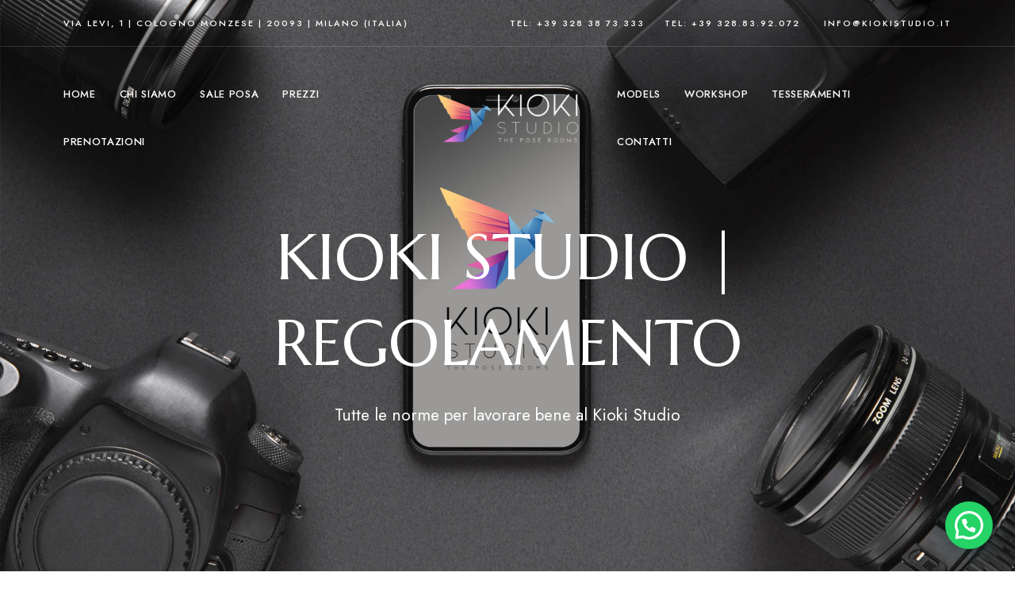

--- FILE ---
content_type: text/html; charset=UTF-8
request_url: https://www.kiokistudio.it/regolamento-kioki-studio/
body_size: 44358
content:
<!DOCTYPE html>
<html lang="it-IT" class="no-js no-svg">
	<head>
		<meta charset="UTF-8">
		<meta name="viewport" content="width=device-width, initial-scale=1.0, viewport-fit=cover">
		<link rel="profile" href="//gmpg.org/xfn/11">
		<meta name='robots' content='index, follow, max-image-preview:large, max-snippet:-1, max-video-preview:-1' />
<script id="cookieyes" type="text/javascript" src="https://cdn-cookieyes.com/client_data/7974926d6ee827d0bcf342c1/script.js"></script>	<!-- Pixel Cat Facebook Pixel Code -->
	<script>
	!function(f,b,e,v,n,t,s){if(f.fbq)return;n=f.fbq=function(){n.callMethod?
	n.callMethod.apply(n,arguments):n.queue.push(arguments)};if(!f._fbq)f._fbq=n;
	n.push=n;n.loaded=!0;n.version='2.0';n.queue=[];t=b.createElement(e);t.async=!0;
	t.src=v;s=b.getElementsByTagName(e)[0];s.parentNode.insertBefore(t,s)}(window,
	document,'script','https://connect.facebook.net/en_US/fbevents.js' );
	fbq( 'init', '1157208342700967' );	</script>
	<!-- DO NOT MODIFY -->
	<!-- End Facebook Pixel Code -->
	
<!-- Google Tag Manager for WordPress by gtm4wp.com -->
<script data-cfasync="false" data-pagespeed-no-defer>
	var gtm4wp_datalayer_name = "dataLayer";
	var dataLayer = dataLayer || [];
</script>
<!-- End Google Tag Manager for WordPress by gtm4wp.com --><link rel='stylesheet' id='loftocean-flaticons-css' href='https://www.kiokistudio.it/wp-content/plugins/cozystay-core/assets/libs/flaticon-font/flaticon_hotel.min.css?ver=2026010901' type='text/css' media='all' />
<!-- Google tag (gtag.js) consent mode dataLayer added by Site Kit -->
<script type="text/javascript" id="google_gtagjs-js-consent-mode-data-layer">
/* <![CDATA[ */
window.dataLayer = window.dataLayer || [];function gtag(){dataLayer.push(arguments);}
gtag('consent', 'default', {"ad_personalization":"denied","ad_storage":"denied","ad_user_data":"denied","analytics_storage":"denied","functionality_storage":"denied","security_storage":"denied","personalization_storage":"denied","region":["AT","BE","BG","CH","CY","CZ","DE","DK","EE","ES","FI","FR","GB","GR","HR","HU","IE","IS","IT","LI","LT","LU","LV","MT","NL","NO","PL","PT","RO","SE","SI","SK"],"wait_for_update":500});
window._googlesitekitConsentCategoryMap = {"statistics":["analytics_storage"],"marketing":["ad_storage","ad_user_data","ad_personalization"],"functional":["functionality_storage","security_storage"],"preferences":["personalization_storage"]};
window._googlesitekitConsents = {"ad_personalization":"denied","ad_storage":"denied","ad_user_data":"denied","analytics_storage":"denied","functionality_storage":"denied","security_storage":"denied","personalization_storage":"denied","region":["AT","BE","BG","CH","CY","CZ","DE","DK","EE","ES","FI","FR","GB","GR","HR","HU","IE","IS","IT","LI","LT","LU","LV","MT","NL","NO","PL","PT","RO","SE","SI","SK"],"wait_for_update":500};
/* ]]> */
</script>
<!-- End Google tag (gtag.js) consent mode dataLayer added by Site Kit -->

	<!-- This site is optimized with the Yoast SEO plugin v26.8 - https://yoast.com/product/yoast-seo-wordpress/ -->
	<title>Regolamento - Kioki Studio</title>
	<link rel="canonical" href="https://www.kiokistudio.it/regolamento-kioki-studio/" />
	<meta property="og:locale" content="it_IT" />
	<meta property="og:type" content="article" />
	<meta property="og:title" content="Regolamento - Kioki Studio" />
	<meta property="og:description" content="KIOKI STUDIO | regolamento Tutte le norme per lavorare bene al Kioki Studio Regolamento Chiaro, Norme Fondamentali AL KIOKI studio Per lavorare al meglio in Kioki Studio, è essenziale seguire il regolamento: rispetto degli spazi, pulizia, uso corretto delle attrezzature e orari. La collaborazione e la professionalità sono fondamentali per garantire un ambiente produttivo e ..." />
	<meta property="og:url" content="https://www.kiokistudio.it/regolamento-kioki-studio/" />
	<meta property="og:site_name" content="Kioki Studio" />
	<meta property="article:publisher" content="https://www.facebook.com/kiokistudio/" />
	<meta property="article:modified_time" content="2023-12-28T22:16:49+00:00" />
	<meta name="twitter:card" content="summary_large_image" />
	<meta name="twitter:site" content="@kioki_studio" />
	<meta name="twitter:label1" content="Tempo di lettura stimato" />
	<meta name="twitter:data1" content="9 minuti" />
	<script type="application/ld+json" class="yoast-schema-graph">{"@context":"https://schema.org","@graph":[{"@type":"WebPage","@id":"https://www.kiokistudio.it/regolamento-kioki-studio/","url":"https://www.kiokistudio.it/regolamento-kioki-studio/","name":"Regolamento - Kioki Studio","isPartOf":{"@id":"https://www.kiokistudio.it/#website"},"datePublished":"2023-12-28T22:14:25+00:00","dateModified":"2023-12-28T22:16:49+00:00","breadcrumb":{"@id":"https://www.kiokistudio.it/regolamento-kioki-studio/#breadcrumb"},"inLanguage":"it-IT","potentialAction":[{"@type":"ReadAction","target":["https://www.kiokistudio.it/regolamento-kioki-studio/"]}]},{"@type":"BreadcrumbList","@id":"https://www.kiokistudio.it/regolamento-kioki-studio/#breadcrumb","itemListElement":[{"@type":"ListItem","position":1,"name":"Home","item":"https://www.kiokistudio.it/"},{"@type":"ListItem","position":2,"name":"Regolamento"}]},{"@type":"WebSite","@id":"https://www.kiokistudio.it/#website","url":"https://www.kiokistudio.it/","name":"Kioki Studio - The Pose Rooms","description":"The Pose Rooms","publisher":{"@id":"https://www.kiokistudio.it/#organization"},"alternateName":"Kioki Studio","potentialAction":[{"@type":"SearchAction","target":{"@type":"EntryPoint","urlTemplate":"https://www.kiokistudio.it/?s={search_term_string}"},"query-input":{"@type":"PropertyValueSpecification","valueRequired":true,"valueName":"search_term_string"}}],"inLanguage":"it-IT"},{"@type":"Organization","@id":"https://www.kiokistudio.it/#organization","name":"KIOKI STUDIO - THE POSE ROOMS","url":"https://www.kiokistudio.it/","logo":{"@type":"ImageObject","inLanguage":"it-IT","@id":"https://www.kiokistudio.it/#/schema/logo/image/","url":"https://www.kiokistudio.it/wp-content/uploads/2018/12/Logo_a-1-e1544641206718.png","contentUrl":"https://www.kiokistudio.it/wp-content/uploads/2018/12/Logo_a-1-e1544641206718.png","width":200,"height":131,"caption":"KIOKI STUDIO - THE POSE ROOMS"},"image":{"@id":"https://www.kiokistudio.it/#/schema/logo/image/"},"sameAs":["https://www.facebook.com/kiokistudio/","https://x.com/kioki_studio","https://www.instagram.com/kioki_studio/","https://www.linkedin.com/company/kioki-studio/"]}]}</script>
	<!-- / Yoast SEO plugin. -->


<link rel='dns-prefetch' href='//capi-automation.s3.us-east-2.amazonaws.com' />
<link rel='dns-prefetch' href='//www.googletagmanager.com' />
<link rel='dns-prefetch' href='//fonts.googleapis.com' />
<link rel="alternate" type="application/rss+xml" title="Kioki Studio &raquo; Feed" href="https://www.kiokistudio.it/feed/" />
<link rel="alternate" type="application/rss+xml" title="Kioki Studio &raquo; Feed dei commenti" href="https://www.kiokistudio.it/comments/feed/" />
<link rel="alternate" title="oEmbed (JSON)" type="application/json+oembed" href="https://www.kiokistudio.it/wp-json/oembed/1.0/embed?url=https%3A%2F%2Fwww.kiokistudio.it%2Fregolamento-kioki-studio%2F" />
<link rel="alternate" title="oEmbed (XML)" type="text/xml+oembed" href="https://www.kiokistudio.it/wp-json/oembed/1.0/embed?url=https%3A%2F%2Fwww.kiokistudio.it%2Fregolamento-kioki-studio%2F&#038;format=xml" />
<style id='wp-img-auto-sizes-contain-inline-css' type='text/css'>
img:is([sizes=auto i],[sizes^="auto," i]){contain-intrinsic-size:3000px 1500px}
/*# sourceURL=wp-img-auto-sizes-contain-inline-css */
</style>
<link rel='stylesheet' id='cozystay-theme-google-fonts-css' href='https://fonts.googleapis.com/css?family=Marcellus%3A100italic%2C200italic%2C300italic%2C400italic%2C500italic%2C600italic%2C700italic%2C800italic%2C100%2C200%2C300%2C400%2C500%2C600%2C700%2C800%7CJost%3A400%2C100italic%2C200italic%2C300italic%2C400italic%2C500italic%2C600italic%2C700italic%2C800italic%2C100%2C200%2C300%2C500%2C600%2C700%2C800&#038;display=swap&#038;ver=2026010901' type='text/css' media='all' />
<link rel='stylesheet' id='slick-css' href='https://www.kiokistudio.it/wp-content/themes/cozystay/assets/libs/slick/slick.min.css?ver=1.1' type='text/css' media='all' />
<link rel='stylesheet' id='font-awesome-css' href='https://www.kiokistudio.it/wp-content/themes/cozystay/assets/fonts/font-awesome/css/all.min.css?ver=6.9' type='text/css' media='all' />
<link rel='stylesheet' id='font-awesome6-css' href='https://www.kiokistudio.it/wp-content/themes/cozystay/assets/fonts/font-awesome6/css/all.min.css?ver=6.9' type='text/css' media='all' />
<link rel='stylesheet' id='elegant-font-css' href='https://www.kiokistudio.it/wp-content/themes/cozystay/assets/fonts/elegant-font/font.min.css?ver=6.9' type='text/css' media='all' />
<link rel='stylesheet' id='wp-block-library-css' href='https://www.kiokistudio.it/wp-includes/css/dist/block-library/style.min.css?ver=6.9' type='text/css' media='all' />
<link rel='stylesheet' id='woocommerce-general-css' href='https://www.kiokistudio.it/wp-content/plugins/woocommerce/assets/css/woocommerce.css?ver=10.4.3' type='text/css' media='all' />
<link rel='stylesheet' id='woocommerce-layout-css' href='https://www.kiokistudio.it/wp-content/plugins/woocommerce/assets/css/woocommerce-layout.css?ver=10.4.3' type='text/css' media='all' />
<link rel='stylesheet' id='woocommerce-smallscreen-css' href='https://www.kiokistudio.it/wp-content/plugins/woocommerce/assets/css/woocommerce-smallscreen.css?ver=10.4.3' type='text/css' media='only screen and (max-width: 768px)' />
<link rel='stylesheet' id='cozystay-theme-style-css' href='https://www.kiokistudio.it/wp-content/themes/cozystay/assets/styles/front/main.min.css?ver=2026010901' type='text/css' media='all' />
<link rel='stylesheet' id='sbi_styles-css' href='https://www.kiokistudio.it/wp-content/plugins/instagram-feed/css/sbi-styles.min.css?ver=6.10.0' type='text/css' media='all' />
<link rel='stylesheet' id='cozystay-woocommerce-css' href='https://www.kiokistudio.it/wp-content/themes/cozystay/assets/styles/front/shop.min.css?ver=2026010901' type='text/css' media='all' />
<style id='cozystay-woocommerce-inline-css' type='text/css'>
:root { --dark-content-color: #eeeeee; --shf-font-size: 14px; --shf-color: var(--primary-color); } #page { --page-title-bg: #212121; --page-title-color: #ffffff; }.invisible-label { position: absolute; left: -9999999999px; } .slick-arrow.slick-disabled { cursor: unset; opacity: 0.45; } .sidemenu.custom-width { max-width: 475px; } .meta-wrap { color: var(--primary-color); } .cs-rooms .cs-room-content .item-subtitle, .room .post-header .item-subtitle { color: var(--primary-color); }
/*# sourceURL=cozystay-woocommerce-inline-css */
</style>
<style id='classic-theme-styles-inline-css' type='text/css'>
/*! This file is auto-generated */
.wp-block-button__link{color:#fff;background-color:#32373c;border-radius:9999px;box-shadow:none;text-decoration:none;padding:calc(.667em + 2px) calc(1.333em + 2px);font-size:1.125em}.wp-block-file__button{background:#32373c;color:#fff;text-decoration:none}
/*# sourceURL=/wp-includes/css/classic-themes.min.css */
</style>
<link rel='stylesheet' id='wp-components-css' href='https://www.kiokistudio.it/wp-includes/css/dist/components/style.min.css?ver=6.9' type='text/css' media='all' />
<link rel='stylesheet' id='wp-preferences-css' href='https://www.kiokistudio.it/wp-includes/css/dist/preferences/style.min.css?ver=6.9' type='text/css' media='all' />
<link rel='stylesheet' id='wp-block-editor-css' href='https://www.kiokistudio.it/wp-includes/css/dist/block-editor/style.min.css?ver=6.9' type='text/css' media='all' />
<link rel='stylesheet' id='popup-maker-block-library-style-css' href='https://www.kiokistudio.it/wp-content/plugins/popup-maker/dist/packages/block-library-style.css?ver=dbea705cfafe089d65f1' type='text/css' media='all' />
<style id='joinchat-button-style-inline-css' type='text/css'>
.wp-block-joinchat-button{border:none!important;text-align:center}.wp-block-joinchat-button figure{display:table;margin:0 auto;padding:0}.wp-block-joinchat-button figcaption{font:normal normal 400 .6em/2em var(--wp--preset--font-family--system-font,sans-serif);margin:0;padding:0}.wp-block-joinchat-button .joinchat-button__qr{background-color:#fff;border:6px solid #25d366;border-radius:30px;box-sizing:content-box;display:block;height:200px;margin:auto;overflow:hidden;padding:10px;width:200px}.wp-block-joinchat-button .joinchat-button__qr canvas,.wp-block-joinchat-button .joinchat-button__qr img{display:block;margin:auto}.wp-block-joinchat-button .joinchat-button__link{align-items:center;background-color:#25d366;border:6px solid #25d366;border-radius:30px;display:inline-flex;flex-flow:row nowrap;justify-content:center;line-height:1.25em;margin:0 auto;text-decoration:none}.wp-block-joinchat-button .joinchat-button__link:before{background:transparent var(--joinchat-ico) no-repeat center;background-size:100%;content:"";display:block;height:1.5em;margin:-.75em .75em -.75em 0;width:1.5em}.wp-block-joinchat-button figure+.joinchat-button__link{margin-top:10px}@media (orientation:landscape)and (min-height:481px),(orientation:portrait)and (min-width:481px){.wp-block-joinchat-button.joinchat-button--qr-only figure+.joinchat-button__link{display:none}}@media (max-width:480px),(orientation:landscape)and (max-height:480px){.wp-block-joinchat-button figure{display:none}}

/*# sourceURL=https://www.kiokistudio.it/wp-content/plugins/creame-whatsapp-me/gutenberg/build/style-index.css */
</style>
<style id='global-styles-inline-css' type='text/css'>
:root{--wp--preset--aspect-ratio--square: 1;--wp--preset--aspect-ratio--4-3: 4/3;--wp--preset--aspect-ratio--3-4: 3/4;--wp--preset--aspect-ratio--3-2: 3/2;--wp--preset--aspect-ratio--2-3: 2/3;--wp--preset--aspect-ratio--16-9: 16/9;--wp--preset--aspect-ratio--9-16: 9/16;--wp--preset--color--black: #000000;--wp--preset--color--cyan-bluish-gray: #abb8c3;--wp--preset--color--white: #ffffff;--wp--preset--color--pale-pink: #f78da7;--wp--preset--color--vivid-red: #cf2e2e;--wp--preset--color--luminous-vivid-orange: #ff6900;--wp--preset--color--luminous-vivid-amber: #fcb900;--wp--preset--color--light-green-cyan: #7bdcb5;--wp--preset--color--vivid-green-cyan: #00d084;--wp--preset--color--pale-cyan-blue: #8ed1fc;--wp--preset--color--vivid-cyan-blue: #0693e3;--wp--preset--color--vivid-purple: #9b51e0;--wp--preset--gradient--vivid-cyan-blue-to-vivid-purple: linear-gradient(135deg,rgb(6,147,227) 0%,rgb(155,81,224) 100%);--wp--preset--gradient--light-green-cyan-to-vivid-green-cyan: linear-gradient(135deg,rgb(122,220,180) 0%,rgb(0,208,130) 100%);--wp--preset--gradient--luminous-vivid-amber-to-luminous-vivid-orange: linear-gradient(135deg,rgb(252,185,0) 0%,rgb(255,105,0) 100%);--wp--preset--gradient--luminous-vivid-orange-to-vivid-red: linear-gradient(135deg,rgb(255,105,0) 0%,rgb(207,46,46) 100%);--wp--preset--gradient--very-light-gray-to-cyan-bluish-gray: linear-gradient(135deg,rgb(238,238,238) 0%,rgb(169,184,195) 100%);--wp--preset--gradient--cool-to-warm-spectrum: linear-gradient(135deg,rgb(74,234,220) 0%,rgb(151,120,209) 20%,rgb(207,42,186) 40%,rgb(238,44,130) 60%,rgb(251,105,98) 80%,rgb(254,248,76) 100%);--wp--preset--gradient--blush-light-purple: linear-gradient(135deg,rgb(255,206,236) 0%,rgb(152,150,240) 100%);--wp--preset--gradient--blush-bordeaux: linear-gradient(135deg,rgb(254,205,165) 0%,rgb(254,45,45) 50%,rgb(107,0,62) 100%);--wp--preset--gradient--luminous-dusk: linear-gradient(135deg,rgb(255,203,112) 0%,rgb(199,81,192) 50%,rgb(65,88,208) 100%);--wp--preset--gradient--pale-ocean: linear-gradient(135deg,rgb(255,245,203) 0%,rgb(182,227,212) 50%,rgb(51,167,181) 100%);--wp--preset--gradient--electric-grass: linear-gradient(135deg,rgb(202,248,128) 0%,rgb(113,206,126) 100%);--wp--preset--gradient--midnight: linear-gradient(135deg,rgb(2,3,129) 0%,rgb(40,116,252) 100%);--wp--preset--font-size--small: 13px;--wp--preset--font-size--medium: 20px;--wp--preset--font-size--large: 36px;--wp--preset--font-size--x-large: 42px;--wp--preset--spacing--20: 0.44rem;--wp--preset--spacing--30: 0.67rem;--wp--preset--spacing--40: 1rem;--wp--preset--spacing--50: 1.5rem;--wp--preset--spacing--60: 2.25rem;--wp--preset--spacing--70: 3.38rem;--wp--preset--spacing--80: 5.06rem;--wp--preset--shadow--natural: 6px 6px 9px rgba(0, 0, 0, 0.2);--wp--preset--shadow--deep: 12px 12px 50px rgba(0, 0, 0, 0.4);--wp--preset--shadow--sharp: 6px 6px 0px rgba(0, 0, 0, 0.2);--wp--preset--shadow--outlined: 6px 6px 0px -3px rgb(255, 255, 255), 6px 6px rgb(0, 0, 0);--wp--preset--shadow--crisp: 6px 6px 0px rgb(0, 0, 0);}:where(.is-layout-flex){gap: 0.5em;}:where(.is-layout-grid){gap: 0.5em;}body .is-layout-flex{display: flex;}.is-layout-flex{flex-wrap: wrap;align-items: center;}.is-layout-flex > :is(*, div){margin: 0;}body .is-layout-grid{display: grid;}.is-layout-grid > :is(*, div){margin: 0;}:where(.wp-block-columns.is-layout-flex){gap: 2em;}:where(.wp-block-columns.is-layout-grid){gap: 2em;}:where(.wp-block-post-template.is-layout-flex){gap: 1.25em;}:where(.wp-block-post-template.is-layout-grid){gap: 1.25em;}.has-black-color{color: var(--wp--preset--color--black) !important;}.has-cyan-bluish-gray-color{color: var(--wp--preset--color--cyan-bluish-gray) !important;}.has-white-color{color: var(--wp--preset--color--white) !important;}.has-pale-pink-color{color: var(--wp--preset--color--pale-pink) !important;}.has-vivid-red-color{color: var(--wp--preset--color--vivid-red) !important;}.has-luminous-vivid-orange-color{color: var(--wp--preset--color--luminous-vivid-orange) !important;}.has-luminous-vivid-amber-color{color: var(--wp--preset--color--luminous-vivid-amber) !important;}.has-light-green-cyan-color{color: var(--wp--preset--color--light-green-cyan) !important;}.has-vivid-green-cyan-color{color: var(--wp--preset--color--vivid-green-cyan) !important;}.has-pale-cyan-blue-color{color: var(--wp--preset--color--pale-cyan-blue) !important;}.has-vivid-cyan-blue-color{color: var(--wp--preset--color--vivid-cyan-blue) !important;}.has-vivid-purple-color{color: var(--wp--preset--color--vivid-purple) !important;}.has-black-background-color{background-color: var(--wp--preset--color--black) !important;}.has-cyan-bluish-gray-background-color{background-color: var(--wp--preset--color--cyan-bluish-gray) !important;}.has-white-background-color{background-color: var(--wp--preset--color--white) !important;}.has-pale-pink-background-color{background-color: var(--wp--preset--color--pale-pink) !important;}.has-vivid-red-background-color{background-color: var(--wp--preset--color--vivid-red) !important;}.has-luminous-vivid-orange-background-color{background-color: var(--wp--preset--color--luminous-vivid-orange) !important;}.has-luminous-vivid-amber-background-color{background-color: var(--wp--preset--color--luminous-vivid-amber) !important;}.has-light-green-cyan-background-color{background-color: var(--wp--preset--color--light-green-cyan) !important;}.has-vivid-green-cyan-background-color{background-color: var(--wp--preset--color--vivid-green-cyan) !important;}.has-pale-cyan-blue-background-color{background-color: var(--wp--preset--color--pale-cyan-blue) !important;}.has-vivid-cyan-blue-background-color{background-color: var(--wp--preset--color--vivid-cyan-blue) !important;}.has-vivid-purple-background-color{background-color: var(--wp--preset--color--vivid-purple) !important;}.has-black-border-color{border-color: var(--wp--preset--color--black) !important;}.has-cyan-bluish-gray-border-color{border-color: var(--wp--preset--color--cyan-bluish-gray) !important;}.has-white-border-color{border-color: var(--wp--preset--color--white) !important;}.has-pale-pink-border-color{border-color: var(--wp--preset--color--pale-pink) !important;}.has-vivid-red-border-color{border-color: var(--wp--preset--color--vivid-red) !important;}.has-luminous-vivid-orange-border-color{border-color: var(--wp--preset--color--luminous-vivid-orange) !important;}.has-luminous-vivid-amber-border-color{border-color: var(--wp--preset--color--luminous-vivid-amber) !important;}.has-light-green-cyan-border-color{border-color: var(--wp--preset--color--light-green-cyan) !important;}.has-vivid-green-cyan-border-color{border-color: var(--wp--preset--color--vivid-green-cyan) !important;}.has-pale-cyan-blue-border-color{border-color: var(--wp--preset--color--pale-cyan-blue) !important;}.has-vivid-cyan-blue-border-color{border-color: var(--wp--preset--color--vivid-cyan-blue) !important;}.has-vivid-purple-border-color{border-color: var(--wp--preset--color--vivid-purple) !important;}.has-vivid-cyan-blue-to-vivid-purple-gradient-background{background: var(--wp--preset--gradient--vivid-cyan-blue-to-vivid-purple) !important;}.has-light-green-cyan-to-vivid-green-cyan-gradient-background{background: var(--wp--preset--gradient--light-green-cyan-to-vivid-green-cyan) !important;}.has-luminous-vivid-amber-to-luminous-vivid-orange-gradient-background{background: var(--wp--preset--gradient--luminous-vivid-amber-to-luminous-vivid-orange) !important;}.has-luminous-vivid-orange-to-vivid-red-gradient-background{background: var(--wp--preset--gradient--luminous-vivid-orange-to-vivid-red) !important;}.has-very-light-gray-to-cyan-bluish-gray-gradient-background{background: var(--wp--preset--gradient--very-light-gray-to-cyan-bluish-gray) !important;}.has-cool-to-warm-spectrum-gradient-background{background: var(--wp--preset--gradient--cool-to-warm-spectrum) !important;}.has-blush-light-purple-gradient-background{background: var(--wp--preset--gradient--blush-light-purple) !important;}.has-blush-bordeaux-gradient-background{background: var(--wp--preset--gradient--blush-bordeaux) !important;}.has-luminous-dusk-gradient-background{background: var(--wp--preset--gradient--luminous-dusk) !important;}.has-pale-ocean-gradient-background{background: var(--wp--preset--gradient--pale-ocean) !important;}.has-electric-grass-gradient-background{background: var(--wp--preset--gradient--electric-grass) !important;}.has-midnight-gradient-background{background: var(--wp--preset--gradient--midnight) !important;}.has-small-font-size{font-size: var(--wp--preset--font-size--small) !important;}.has-medium-font-size{font-size: var(--wp--preset--font-size--medium) !important;}.has-large-font-size{font-size: var(--wp--preset--font-size--large) !important;}.has-x-large-font-size{font-size: var(--wp--preset--font-size--x-large) !important;}
:where(.wp-block-post-template.is-layout-flex){gap: 1.25em;}:where(.wp-block-post-template.is-layout-grid){gap: 1.25em;}
:where(.wp-block-term-template.is-layout-flex){gap: 1.25em;}:where(.wp-block-term-template.is-layout-grid){gap: 1.25em;}
:where(.wp-block-columns.is-layout-flex){gap: 2em;}:where(.wp-block-columns.is-layout-grid){gap: 2em;}
:root :where(.wp-block-pullquote){font-size: 1.5em;line-height: 1.6;}
/*# sourceURL=global-styles-inline-css */
</style>
<link rel='stylesheet' id='sumup-checkout-css' href='https://www.kiokistudio.it/wp-content/plugins/sumup-payment-gateway-for-woocommerce/assets/css/checkout/modal.min.css?ver=2.7.7' type='text/css' media='all' />
<style id='woocommerce-inline-inline-css' type='text/css'>
.woocommerce form .form-row .required { visibility: visible; }
/*# sourceURL=woocommerce-inline-inline-css */
</style>
<link rel='stylesheet' id='gateway-css' href='https://www.kiokistudio.it/wp-content/plugins/woocommerce-paypal-payments/modules/ppcp-button/assets/css/gateway.css?ver=3.3.2' type='text/css' media='all' />
<link rel='stylesheet' id='jquery-daterangepicker-css' href='https://www.kiokistudio.it/wp-content/plugins/cozystay-core/assets/libs/daterangepicker/daterangepicker.min.css?ver=3.1.1' type='text/css' media='all' />
<link rel='stylesheet' id='loftocean-flaticons2-css' href='https://www.kiokistudio.it/wp-content/plugins/cozystay-core/assets/libs/flaticon-font2/flaticon_hotel_2.min.css?ver=2026010901' type='text/css' media='all' />
<link rel='stylesheet' id='elementor-frontend-css' href='https://www.kiokistudio.it/wp-content/plugins/elementor/assets/css/frontend.min.css?ver=3.34.2' type='text/css' media='all' />
<link rel='stylesheet' id='elementor-post-9122-css' href='https://www.kiokistudio.it/wp-content/uploads/elementor/css/post-9122.css?ver=1768986150' type='text/css' media='all' />
<link rel='stylesheet' id='amelia-elementor-widget-font-css' href='https://www.kiokistudio.it/wp-content/plugins/ameliabooking/public/css/frontend/elementor.css?ver=9.0.4' type='text/css' media='all' />
<link rel='stylesheet' id='sbistyles-css' href='https://www.kiokistudio.it/wp-content/plugins/instagram-feed/css/sbi-styles.min.css?ver=6.10.0' type='text/css' media='all' />
<link rel='stylesheet' id='elementor-post-9474-css' href='https://www.kiokistudio.it/wp-content/uploads/elementor/css/post-9474.css?ver=1769009432' type='text/css' media='all' />
<link rel='stylesheet' id='sib-front-css-css' href='https://www.kiokistudio.it/wp-content/plugins/mailin/css/mailin-front.css?ver=6.9' type='text/css' media='all' />
<link rel='stylesheet' id='elementor-gf-roboto-css' href='https://fonts.googleapis.com/css?family=Roboto:100,100italic,200,200italic,300,300italic,400,400italic,500,500italic,600,600italic,700,700italic,800,800italic,900,900italic&#038;display=swap' type='text/css' media='all' />
<link rel='stylesheet' id='elementor-gf-robotoslab-css' href='https://fonts.googleapis.com/css?family=Roboto+Slab:100,100italic,200,200italic,300,300italic,400,400italic,500,500italic,600,600italic,700,700italic,800,800italic,900,900italic&#038;display=swap' type='text/css' media='all' />
<script type="text/javascript" src="https://www.kiokistudio.it/wp-content/themes/cozystay/assets/scripts/libs/modernizr.min.js?ver=3.3.1" id="modernizr-js"></script>
<script type="text/javascript" src="https://www.kiokistudio.it/wp-includes/js/jquery/jquery.min.js?ver=3.7.1" id="jquery-core-js"></script>
<script type="text/javascript" src="https://www.kiokistudio.it/wp-includes/js/jquery/jquery-migrate.min.js?ver=3.4.1" id="jquery-migrate-js"></script>
<script type="text/javascript" id="jquery-js-after">
/* <![CDATA[ */
var loftoceanInitDate = "2026-01-21";
//# sourceURL=jquery-js-after
/* ]]> */
</script>
<script type="text/javascript" src="https://www.kiokistudio.it/wp-content/plugins/woocommerce/assets/js/jquery-blockui/jquery.blockUI.min.js?ver=2.7.0-wc.10.4.3" id="wc-jquery-blockui-js" defer="defer" data-wp-strategy="defer"></script>
<script type="text/javascript" id="wc-add-to-cart-js-extra">
/* <![CDATA[ */
var wc_add_to_cart_params = {"ajax_url":"/wp-admin/admin-ajax.php","wc_ajax_url":"/?wc-ajax=%%endpoint%%","i18n_view_cart":"Visualizza carrello","cart_url":"https://www.kiokistudio.it/carrello-kioki-studio/","is_cart":"","cart_redirect_after_add":"yes"};
//# sourceURL=wc-add-to-cart-js-extra
/* ]]> */
</script>
<script type="text/javascript" src="https://www.kiokistudio.it/wp-content/plugins/woocommerce/assets/js/frontend/add-to-cart.min.js?ver=10.4.3" id="wc-add-to-cart-js" defer="defer" data-wp-strategy="defer"></script>
<script type="text/javascript" src="https://www.kiokistudio.it/wp-content/plugins/woocommerce/assets/js/js-cookie/js.cookie.min.js?ver=2.1.4-wc.10.4.3" id="wc-js-cookie-js" defer="defer" data-wp-strategy="defer"></script>
<script type="text/javascript" id="woocommerce-js-extra">
/* <![CDATA[ */
var woocommerce_params = {"ajax_url":"/wp-admin/admin-ajax.php","wc_ajax_url":"/?wc-ajax=%%endpoint%%","i18n_password_show":"Mostra password","i18n_password_hide":"Nascondi password"};
//# sourceURL=woocommerce-js-extra
/* ]]> */
</script>
<script type="text/javascript" src="https://www.kiokistudio.it/wp-content/plugins/woocommerce/assets/js/frontend/woocommerce.min.js?ver=10.4.3" id="woocommerce-js" defer="defer" data-wp-strategy="defer"></script>
<script type="text/javascript" id="WCPAY_ASSETS-js-extra">
/* <![CDATA[ */
var wcpayAssets = {"url":"https://www.kiokistudio.it/wp-content/plugins/woocommerce-payments/dist/"};
//# sourceURL=WCPAY_ASSETS-js-extra
/* ]]> */
</script>

<!-- Snippet del tag Google (gtag.js) aggiunto da Site Kit -->
<!-- Snippet Google Analytics aggiunto da Site Kit -->
<script type="text/javascript" src="https://www.googletagmanager.com/gtag/js?id=G-PWYL39DHKQ" id="google_gtagjs-js" async></script>
<script type="text/javascript" id="google_gtagjs-js-after">
/* <![CDATA[ */
window.dataLayer = window.dataLayer || [];function gtag(){dataLayer.push(arguments);}
gtag("set","linker",{"domains":["www.kiokistudio.it"]});
gtag("js", new Date());
gtag("set", "developer_id.dZTNiMT", true);
gtag("config", "G-PWYL39DHKQ", {"googlesitekit_post_type":"page"});
//# sourceURL=google_gtagjs-js-after
/* ]]> */
</script>
<script type="text/javascript" id="sib-front-js-js-extra">
/* <![CDATA[ */
var sibErrMsg = {"invalidMail":"Please fill out valid email address","requiredField":"Please fill out required fields","invalidDateFormat":"Please fill out valid date format","invalidSMSFormat":"Please fill out valid phone number"};
var ajax_sib_front_object = {"ajax_url":"https://www.kiokistudio.it/wp-admin/admin-ajax.php","ajax_nonce":"65338052b7","flag_url":"https://www.kiokistudio.it/wp-content/plugins/mailin/img/flags/"};
//# sourceURL=sib-front-js-js-extra
/* ]]> */
</script>
<script type="text/javascript" src="https://www.kiokistudio.it/wp-content/plugins/mailin/js/mailin-front.js?ver=1768472028" id="sib-front-js-js"></script>
<link rel="https://api.w.org/" href="https://www.kiokistudio.it/wp-json/" /><link rel="alternate" title="JSON" type="application/json" href="https://www.kiokistudio.it/wp-json/wp/v2/pages/9474" /><meta name="generator" content="WordPress 6.9" />
<meta name="generator" content="WooCommerce 10.4.3" />
<link rel='shortlink' href='https://www.kiokistudio.it/?p=9474' />
<meta name="generator" content="Site Kit by Google 1.170.0" />
<!-- Google Tag Manager for WordPress by gtm4wp.com -->
<!-- GTM Container placement set to manual -->
<script data-cfasync="false" data-pagespeed-no-defer>
	var dataLayer_content = {"pagePostType":"page","pagePostType2":"single-page","pagePostAuthor":"Nico Morelli"};
	dataLayer.push( dataLayer_content );
</script>
<script data-cfasync="false" data-pagespeed-no-defer>
(function(w,d,s,l,i){w[l]=w[l]||[];w[l].push({'gtm.start':
new Date().getTime(),event:'gtm.js'});var f=d.getElementsByTagName(s)[0],
j=d.createElement(s),dl=l!='dataLayer'?'&l='+l:'';j.async=true;j.src=
'//www.googletagmanager.com/gtm.js?id='+i+dl;f.parentNode.insertBefore(j,f);
})(window,document,'script','dataLayer','GTM-TQ895PB');
</script>
<!-- End Google Tag Manager for WordPress by gtm4wp.com -->	<noscript><style>.woocommerce-product-gallery{ opacity: 1 !important; }</style></noscript>
	<meta name="generator" content="Elementor 3.34.2; features: e_font_icon_svg, additional_custom_breakpoints; settings: css_print_method-external, google_font-enabled, font_display-swap">
<script type="text/javascript" src="https://cdn.brevo.com/js/sdk-loader.js" async></script>
<script type="text/javascript">
  window.Brevo = window.Brevo || [];
  window.Brevo.push(['init', {"client_key":"8r4yc0ulzia23i91i7lnwnqz","email_id":null,"push":{"customDomain":"https:\/\/www.kiokistudio.it\/wp-content\/plugins\/mailin\/"},"service_worker_url":"wonderpush-worker-loader.min.js?webKey=2acf01e647fd7903e0499f46758c14b28c52ffed7b585bc471b6182f6f1a3009","frame_url":"brevo-frame.html"}]);
</script><script type="text/javascript" src="https://cdn.by.wonderpush.com/sdk/1.1/wonderpush-loader.min.js" async></script>
<script type="text/javascript">
  window.WonderPush = window.WonderPush || [];
  window.WonderPush.push(['init', {"customDomain":"https:\/\/www.kiokistudio.it\/wp-content\/plugins\/mailin\/","serviceWorkerUrl":"wonderpush-worker-loader.min.js?webKey=2acf01e647fd7903e0499f46758c14b28c52ffed7b585bc471b6182f6f1a3009","frameUrl":"wonderpush.min.html","webKey":"2acf01e647fd7903e0499f46758c14b28c52ffed7b585bc471b6182f6f1a3009"}]);
</script>			<script  type="text/javascript">
				!function(f,b,e,v,n,t,s){if(f.fbq)return;n=f.fbq=function(){n.callMethod?
					n.callMethod.apply(n,arguments):n.queue.push(arguments)};if(!f._fbq)f._fbq=n;
					n.push=n;n.loaded=!0;n.version='2.0';n.queue=[];t=b.createElement(e);t.async=!0;
					t.src=v;s=b.getElementsByTagName(e)[0];s.parentNode.insertBefore(t,s)}(window,
					document,'script','https://connect.facebook.net/en_US/fbevents.js');
			</script>
			<!-- WooCommerce Facebook Integration Begin -->
			<script  type="text/javascript">

				fbq('init', '871037933232365', {}, {
    "agent": "woocommerce_0-10.4.3-3.5.15"
});

				document.addEventListener( 'DOMContentLoaded', function() {
					// Insert placeholder for events injected when a product is added to the cart through AJAX.
					document.body.insertAdjacentHTML( 'beforeend', '<div class=\"wc-facebook-pixel-event-placeholder\"></div>' );
				}, false );

			</script>
			<!-- WooCommerce Facebook Integration End -->
						<style>
				.e-con.e-parent:nth-of-type(n+4):not(.e-lazyloaded):not(.e-no-lazyload),
				.e-con.e-parent:nth-of-type(n+4):not(.e-lazyloaded):not(.e-no-lazyload) * {
					background-image: none !important;
				}
				@media screen and (max-height: 1024px) {
					.e-con.e-parent:nth-of-type(n+3):not(.e-lazyloaded):not(.e-no-lazyload),
					.e-con.e-parent:nth-of-type(n+3):not(.e-lazyloaded):not(.e-no-lazyload) * {
						background-image: none !important;
					}
				}
				@media screen and (max-height: 640px) {
					.e-con.e-parent:nth-of-type(n+2):not(.e-lazyloaded):not(.e-no-lazyload),
					.e-con.e-parent:nth-of-type(n+2):not(.e-lazyloaded):not(.e-no-lazyload) * {
						background-image: none !important;
					}
				}
			</style>
			<noscript><style>.lazyload[data-src]{display:none !important;}</style></noscript><style>.lazyload{background-image:none !important;}.lazyload:before{background-image:none !important;}</style><link rel="icon" href="https://www.kiokistudio.it/wp-content/uploads/2024/03/cropped-favicon_kioki_studio_cologno_monzese-32x32.png" sizes="32x32" />
<link rel="icon" href="https://www.kiokistudio.it/wp-content/uploads/2024/03/cropped-favicon_kioki_studio_cologno_monzese-192x192.png" sizes="192x192" />
<link rel="apple-touch-icon" href="https://www.kiokistudio.it/wp-content/uploads/2024/03/cropped-favicon_kioki_studio_cologno_monzese-180x180.png" />
<meta name="msapplication-TileImage" content="https://www.kiokistudio.it/wp-content/uploads/2024/03/cropped-favicon_kioki_studio_cologno_monzese-270x270.png" />
	</head>

	<body class="wp-singular page-template page page-id-9474 wp-custom-logo wp-embed-responsive wp-theme-cozystay theme-cozystay woocommerce-no-js elementor-default elementor-kit-9122 elementor-page elementor-page-9474 page-template-template-wide-content page-template-template-wide-content-php cs-template-wide light-color site-layout-fullwidth cs-form-square">
		
<!-- GTM Container placement set to manual -->
<!-- Google Tag Manager (noscript) -->
				<noscript><iframe src="https://www.googletagmanager.com/ns.html?id=GTM-TQ895PB" height="0" width="0" style="display:none;visibility:hidden" aria-hidden="true"></iframe></noscript>
<!-- End Google Tag Manager (noscript) -->		<div id="page">
										<header id="masthead" class="site-header overlap-header" data-sticky-status="disable" >			<link rel="stylesheet" id="elementor-post-9213-css" href="https://www.kiokistudio.it/wp-content/uploads/elementor/css/post-9213.css?ver=1768986151" type="text/css" media="all">		<div data-elementor-type="wp-post" data-elementor-id="9213" class="elementor elementor-9213" data-elementor-post-type="custom_site_headers">
						<section class="elementor-section elementor-top-section elementor-element elementor-element-28528d21 elementor-section-content-middle elementor-hidden-tablet elementor-hidden-mobile cs-section-content-fullwidth elementor-section-boxed elementor-section-height-default elementor-section-height-default" data-id="28528d21" data-element_type="section" data-settings="{&quot;background_background&quot;:&quot;classic&quot;}">
						<div class="elementor-container elementor-column-gap-no">
					<div class="elementor-column elementor-col-50 elementor-top-column elementor-element elementor-element-341de6a4 dark-color" data-id="341de6a4" data-element_type="column">
			<div class="elementor-widget-wrap elementor-element-populated">
						<div class="elementor-element elementor-element-6bb1da3f elementor-widget elementor-widget-text-editor" data-id="6bb1da3f" data-element_type="widget" data-widget_type="text-editor.default">
				<div class="elementor-widget-container">
									<p><a href="https://maps.app.goo.gl/KjuAKqChLpmsAHfw7" target="_blank" rel="noopener">Via Levi, 1 | Cologno Monzese | 20093 | Milano (Italia)</a></p>								</div>
				</div>
					</div>
		</div>
				<div class="elementor-column elementor-col-50 elementor-top-column elementor-element elementor-element-5e6abd34 dark-color" data-id="5e6abd34" data-element_type="column">
			<div class="elementor-widget-wrap elementor-element-populated">
						<div class="elementor-element elementor-element-4073f96 elementor-widget__width-auto elementor-widget elementor-widget-text-editor" data-id="4073f96" data-element_type="widget" data-widget_type="text-editor.default">
				<div class="elementor-widget-container">
									<p><a href="tel:+393283873333">Tel: +39 328 38 73 333</a></p>								</div>
				</div>
				<div class="elementor-element elementor-element-19e490b4 elementor-widget__width-auto elementor-widget elementor-widget-text-editor" data-id="19e490b4" data-element_type="widget" data-widget_type="text-editor.default">
				<div class="elementor-widget-container">
									<p><a href="tel:+393288392072">Tel: +39 328.83.92.072</a> </p>								</div>
				</div>
				<div class="elementor-element elementor-element-18e113ad elementor-widget__width-auto elementor-widget elementor-widget-text-editor" data-id="18e113ad" data-element_type="widget" data-widget_type="text-editor.default">
				<div class="elementor-widget-container">
									<p><a href="mailto:info@kiokistudio.it">info@kiokistudio.it</a></p>								</div>
				</div>
					</div>
		</div>
					</div>
		</section>
				<section class="elementor-section elementor-top-section elementor-element elementor-element-6b7942c2 elementor-section-content-middle elementor-hidden-tablet elementor-hidden-mobile cs-section-content-fullwidth elementor-section-boxed elementor-section-height-default elementor-section-height-default" data-id="6b7942c2" data-element_type="section" data-settings="{&quot;background_background&quot;:&quot;classic&quot;}">
						<div class="elementor-container elementor-column-gap-no">
					<div class="elementor-column elementor-col-25 elementor-top-column elementor-element elementor-element-486d3d1 dark-color" data-id="486d3d1" data-element_type="column">
			<div class="elementor-widget-wrap elementor-element-populated">
						<div class="elementor-element elementor-element-50fdc55f elementor-widget__width-auto elementor-widget elementor-widget-cs_menu" data-id="50fdc55f" data-element_type="widget" data-widget_type="cs_menu.default">
				<div class="elementor-widget-container">
					<nav class="cs-menu main-navigation not-mobile-menu dropdown-dark"><ul id="menu-50fdc55f" class="menu primary-menu"><li id="menu-item-9405" class="menu-item menu-item-type-post_type menu-item-object-page menu-item-home menu-item-9405"><a href="https://www.kiokistudio.it/"><span>Home</span></a></li>
<li id="menu-item-9352" class="menu-item menu-item-type-post_type menu-item-object-page menu-item-9352"><a href="https://www.kiokistudio.it/chi-siamo-kioki-studio-milano/"><span>Chi Siamo</span></a></li>
<li id="menu-item-9386" class="menu-item menu-item-type-post_type menu-item-object-page menu-item-9386"><a href="https://www.kiokistudio.it/sale-posa-kioki-studio/"><span>Sale Posa</span></a></li>
<li id="menu-item-9395" class="menu-item menu-item-type-post_type menu-item-object-page menu-item-9395"><a href="https://www.kiokistudio.it/prezzi-sale-posa-kioki-studio/"><span>Prezzi</span></a></li>
<li id="menu-item-9404" class="menu-item menu-item-type-post_type menu-item-object-page menu-item-9404"><a href="https://www.kiokistudio.it/prenotazioni-kioki-studio/"><span>Prenotazioni</span></a></li>
</ul></nav>				</div>
				</div>
					</div>
		</div>
				<div class="elementor-column elementor-col-50 elementor-top-column elementor-element elementor-element-3c52516b dark-color" data-id="3c52516b" data-element_type="column">
			<div class="elementor-widget-wrap elementor-element-populated">
						<div class="elementor-element elementor-element-6fde3dd3 elementor-align-center elementor-widget elementor-widget-cs_logo" data-id="6fde3dd3" data-element_type="widget" data-widget_type="cs_logo.default">
				<div class="elementor-widget-container">
					                <a href="https://www.kiokistudio.it/" aria-label="Site Logo Image">                    <img width="780" height="281" src="[data-uri]" class="attachment-cozystay_780x9999 size-cozystay_780x9999 wp-image-9463 lazyload" alt=""   data-src="https://www.kiokistudio.it/wp-content/uploads/2023/12/logo_kioki_studio_white_cologno_monzsese_Milano-780x281.png" decoding="async" data-srcset="https://www.kiokistudio.it/wp-content/uploads/2023/12/logo_kioki_studio_white_cologno_monzsese_Milano-780x281.png 780w, https://www.kiokistudio.it/wp-content/uploads/2023/12/logo_kioki_studio_white_cologno_monzsese_Milano-300x108.png 300w, https://www.kiokistudio.it/wp-content/uploads/2023/12/logo_kioki_studio_white_cologno_monzsese_Milano-1024x369.png 1024w, https://www.kiokistudio.it/wp-content/uploads/2023/12/logo_kioki_studio_white_cologno_monzsese_Milano-768x276.png 768w, https://www.kiokistudio.it/wp-content/uploads/2023/12/logo_kioki_studio_white_cologno_monzsese_Milano-1536x553.png 1536w, https://www.kiokistudio.it/wp-content/uploads/2023/12/logo_kioki_studio_white_cologno_monzsese_Milano-2048x737.png 2048w, https://www.kiokistudio.it/wp-content/uploads/2023/12/logo_kioki_studio_white_cologno_monzsese_Milano-1920x691.png 1920w, https://www.kiokistudio.it/wp-content/uploads/2023/12/logo_kioki_studio_white_cologno_monzsese_Milano-1440x518.png 1440w, https://www.kiokistudio.it/wp-content/uploads/2023/12/logo_kioki_studio_white_cologno_monzsese_Milano-1200x432.png 1200w, https://www.kiokistudio.it/wp-content/uploads/2023/12/logo_kioki_studio_white_cologno_monzsese_Milano-600x216.png 600w, https://www.kiokistudio.it/wp-content/uploads/2023/12/logo_kioki_studio_white_cologno_monzsese_Milano-550x198.png 550w, https://www.kiokistudio.it/wp-content/uploads/2023/12/logo_kioki_studio_white_cologno_monzsese_Milano-370x133.png 370w, https://www.kiokistudio.it/wp-content/uploads/2023/12/logo_kioki_studio_white_cologno_monzsese_Milano-255x92.png 255w, https://www.kiokistudio.it/wp-content/uploads/2023/12/logo_kioki_studio_white_cologno_monzsese_Milano-150x54.png 150w" data-sizes="auto" data-eio-rwidth="780" data-eio-rheight="281" /><noscript><img width="780" height="281" src="https://www.kiokistudio.it/wp-content/uploads/2023/12/logo_kioki_studio_white_cologno_monzsese_Milano-780x281.png" class="attachment-cozystay_780x9999 size-cozystay_780x9999 wp-image-9463" alt="" srcset="https://www.kiokistudio.it/wp-content/uploads/2023/12/logo_kioki_studio_white_cologno_monzsese_Milano-780x281.png 780w, https://www.kiokistudio.it/wp-content/uploads/2023/12/logo_kioki_studio_white_cologno_monzsese_Milano-300x108.png 300w, https://www.kiokistudio.it/wp-content/uploads/2023/12/logo_kioki_studio_white_cologno_monzsese_Milano-1024x369.png 1024w, https://www.kiokistudio.it/wp-content/uploads/2023/12/logo_kioki_studio_white_cologno_monzsese_Milano-768x276.png 768w, https://www.kiokistudio.it/wp-content/uploads/2023/12/logo_kioki_studio_white_cologno_monzsese_Milano-1536x553.png 1536w, https://www.kiokistudio.it/wp-content/uploads/2023/12/logo_kioki_studio_white_cologno_monzsese_Milano-2048x737.png 2048w, https://www.kiokistudio.it/wp-content/uploads/2023/12/logo_kioki_studio_white_cologno_monzsese_Milano-1920x691.png 1920w, https://www.kiokistudio.it/wp-content/uploads/2023/12/logo_kioki_studio_white_cologno_monzsese_Milano-1440x518.png 1440w, https://www.kiokistudio.it/wp-content/uploads/2023/12/logo_kioki_studio_white_cologno_monzsese_Milano-1200x432.png 1200w, https://www.kiokistudio.it/wp-content/uploads/2023/12/logo_kioki_studio_white_cologno_monzsese_Milano-600x216.png 600w, https://www.kiokistudio.it/wp-content/uploads/2023/12/logo_kioki_studio_white_cologno_monzsese_Milano-550x198.png 550w, https://www.kiokistudio.it/wp-content/uploads/2023/12/logo_kioki_studio_white_cologno_monzsese_Milano-370x133.png 370w, https://www.kiokistudio.it/wp-content/uploads/2023/12/logo_kioki_studio_white_cologno_monzsese_Milano-255x92.png 255w, https://www.kiokistudio.it/wp-content/uploads/2023/12/logo_kioki_studio_white_cologno_monzsese_Milano-150x54.png 150w" sizes="(max-width: 780px) 100vw, 780px" data-eio="l" /></noscript>                </a>				</div>
				</div>
					</div>
		</div>
				<div class="elementor-column elementor-col-25 elementor-top-column elementor-element elementor-element-35a853ef dark-color" data-id="35a853ef" data-element_type="column">
			<div class="elementor-widget-wrap elementor-element-populated">
						<div class="elementor-element elementor-element-7b50e831 elementor-widget__width-auto elementor-widget elementor-widget-cs_menu" data-id="7b50e831" data-element_type="widget" data-widget_type="cs_menu.default">
				<div class="elementor-widget-container">
					<nav class="cs-menu main-navigation not-mobile-menu dropdown-dark"><ul id="menu-7b50e831" class="menu primary-menu"><li id="menu-item-10537" class="menu-item menu-item-type-post_type menu-item-object-page menu-item-10537"><a href="https://www.kiokistudio.it/team-models-kioki-studio/"><span>Models</span></a></li>
<li id="menu-item-9566" class="menu-item menu-item-type-post_type menu-item-object-page menu-item-9566"><a href="https://www.kiokistudio.it/workshop-eventi-kioki-studio/"><span>Workshop</span></a></li>
<li id="menu-item-9530" class="menu-item menu-item-type-post_type menu-item-object-page menu-item-9530"><a href="https://www.kiokistudio.it/tesseramenti-associazione-kioki-studio-milano/"><span>Tesseramenti</span></a></li>
<li id="menu-item-9428" class="menu-item menu-item-type-post_type menu-item-object-page menu-item-9428"><a href="https://www.kiokistudio.it/contatti-kioki-studio-cologno-monzese-milano/"><span>Contatti</span></a></li>
</ul></nav>				</div>
				</div>
				<div class="elementor-element elementor-element-7fe18040 elementor-widget__width-auto elementor-hidden-desktop elementor-hidden-tablet elementor-hidden-mobile elementor-widget elementor-widget-cs_button" data-id="7fe18040" data-element_type="widget" data-widget_type="cs_button.default">
				<div class="elementor-widget-container">
					        <a href="https://www.kiokistudio.it/prenotazioni-kioki-studio/" class="elementor-button-link button cs-btn-outline cs-btn-small cs-btn-color-white" role="button">
            <span class="cs-btn-text">Prenota</span>        </a>				</div>
				</div>
					</div>
		</div>
					</div>
		</section>
				<section class="elementor-section elementor-top-section elementor-element elementor-element-692cd1b4 elementor-section-content-middle elementor-hidden-desktop cs-section-content-fullwidth elementor-section-boxed elementor-section-height-default elementor-section-height-default" data-id="692cd1b4" data-element_type="section" data-settings="{&quot;background_background&quot;:&quot;classic&quot;}">
						<div class="elementor-container elementor-column-gap-no">
					<div class="elementor-column elementor-col-33 elementor-top-column elementor-element elementor-element-3a7331d dark-color" data-id="3a7331d" data-element_type="column">
			<div class="elementor-widget-wrap elementor-element-populated">
						<div class="elementor-element elementor-element-14aef44b elementor-widget__width-auto elementor-widget elementor-widget-cs_menu_toggle" data-id="14aef44b" data-element_type="widget" data-widget_type="cs_menu_toggle.default">
				<div class="elementor-widget-container">
					        <button class="menu-toggle elementor-widget-menu-toggle">
			<span class="screen-reader-text">Menu</span>
			<span class="menu-toggle-icon"></span>
					</button>				</div>
				</div>
					</div>
		</div>
				<div class="elementor-column elementor-col-33 elementor-top-column elementor-element elementor-element-5e6cbcd7" data-id="5e6cbcd7" data-element_type="column">
			<div class="elementor-widget-wrap elementor-element-populated">
						<div class="elementor-element elementor-element-12dce22e elementor-align-center elementor-widget__width-auto elementor-widget elementor-widget-cs_logo" data-id="12dce22e" data-element_type="widget" data-widget_type="cs_logo.default">
				<div class="elementor-widget-container">
					                <a href="https://www.kiokistudio.it/" aria-label="Site Logo Image">                    <img width="255" height="92" src="[data-uri]" class="attachment-cozystay_255x9999 size-cozystay_255x9999 wp-image-9463 lazyload" alt=""   data-src="https://www.kiokistudio.it/wp-content/uploads/2023/12/logo_kioki_studio_white_cologno_monzsese_Milano-255x92.png" decoding="async" data-srcset="https://www.kiokistudio.it/wp-content/uploads/2023/12/logo_kioki_studio_white_cologno_monzsese_Milano-255x92.png 255w, https://www.kiokistudio.it/wp-content/uploads/2023/12/logo_kioki_studio_white_cologno_monzsese_Milano-300x108.png 300w, https://www.kiokistudio.it/wp-content/uploads/2023/12/logo_kioki_studio_white_cologno_monzsese_Milano-1024x369.png 1024w, https://www.kiokistudio.it/wp-content/uploads/2023/12/logo_kioki_studio_white_cologno_monzsese_Milano-768x276.png 768w, https://www.kiokistudio.it/wp-content/uploads/2023/12/logo_kioki_studio_white_cologno_monzsese_Milano-1536x553.png 1536w, https://www.kiokistudio.it/wp-content/uploads/2023/12/logo_kioki_studio_white_cologno_monzsese_Milano-2048x737.png 2048w, https://www.kiokistudio.it/wp-content/uploads/2023/12/logo_kioki_studio_white_cologno_monzsese_Milano-1920x691.png 1920w, https://www.kiokistudio.it/wp-content/uploads/2023/12/logo_kioki_studio_white_cologno_monzsese_Milano-1440x518.png 1440w, https://www.kiokistudio.it/wp-content/uploads/2023/12/logo_kioki_studio_white_cologno_monzsese_Milano-1200x432.png 1200w, https://www.kiokistudio.it/wp-content/uploads/2023/12/logo_kioki_studio_white_cologno_monzsese_Milano-780x281.png 780w, https://www.kiokistudio.it/wp-content/uploads/2023/12/logo_kioki_studio_white_cologno_monzsese_Milano-600x216.png 600w, https://www.kiokistudio.it/wp-content/uploads/2023/12/logo_kioki_studio_white_cologno_monzsese_Milano-550x198.png 550w, https://www.kiokistudio.it/wp-content/uploads/2023/12/logo_kioki_studio_white_cologno_monzsese_Milano-370x133.png 370w, https://www.kiokistudio.it/wp-content/uploads/2023/12/logo_kioki_studio_white_cologno_monzsese_Milano-150x54.png 150w" data-sizes="auto" data-eio-rwidth="255" data-eio-rheight="92" /><noscript><img width="255" height="92" src="https://www.kiokistudio.it/wp-content/uploads/2023/12/logo_kioki_studio_white_cologno_monzsese_Milano-255x92.png" class="attachment-cozystay_255x9999 size-cozystay_255x9999 wp-image-9463" alt="" srcset="https://www.kiokistudio.it/wp-content/uploads/2023/12/logo_kioki_studio_white_cologno_monzsese_Milano-255x92.png 255w, https://www.kiokistudio.it/wp-content/uploads/2023/12/logo_kioki_studio_white_cologno_monzsese_Milano-300x108.png 300w, https://www.kiokistudio.it/wp-content/uploads/2023/12/logo_kioki_studio_white_cologno_monzsese_Milano-1024x369.png 1024w, https://www.kiokistudio.it/wp-content/uploads/2023/12/logo_kioki_studio_white_cologno_monzsese_Milano-768x276.png 768w, https://www.kiokistudio.it/wp-content/uploads/2023/12/logo_kioki_studio_white_cologno_monzsese_Milano-1536x553.png 1536w, https://www.kiokistudio.it/wp-content/uploads/2023/12/logo_kioki_studio_white_cologno_monzsese_Milano-2048x737.png 2048w, https://www.kiokistudio.it/wp-content/uploads/2023/12/logo_kioki_studio_white_cologno_monzsese_Milano-1920x691.png 1920w, https://www.kiokistudio.it/wp-content/uploads/2023/12/logo_kioki_studio_white_cologno_monzsese_Milano-1440x518.png 1440w, https://www.kiokistudio.it/wp-content/uploads/2023/12/logo_kioki_studio_white_cologno_monzsese_Milano-1200x432.png 1200w, https://www.kiokistudio.it/wp-content/uploads/2023/12/logo_kioki_studio_white_cologno_monzsese_Milano-780x281.png 780w, https://www.kiokistudio.it/wp-content/uploads/2023/12/logo_kioki_studio_white_cologno_monzsese_Milano-600x216.png 600w, https://www.kiokistudio.it/wp-content/uploads/2023/12/logo_kioki_studio_white_cologno_monzsese_Milano-550x198.png 550w, https://www.kiokistudio.it/wp-content/uploads/2023/12/logo_kioki_studio_white_cologno_monzsese_Milano-370x133.png 370w, https://www.kiokistudio.it/wp-content/uploads/2023/12/logo_kioki_studio_white_cologno_monzsese_Milano-150x54.png 150w" sizes="(max-width: 255px) 100vw, 255px" data-eio="l" /></noscript>                </a>				</div>
				</div>
					</div>
		</div>
				<div class="elementor-column elementor-col-33 elementor-top-column elementor-element elementor-element-1f822296 dark-color" data-id="1f822296" data-element_type="column">
			<div class="elementor-widget-wrap elementor-element-populated">
						<div class="elementor-element elementor-element-63efbcd elementor-widget elementor-widget-text-editor" data-id="63efbcd" data-element_type="widget" data-widget_type="text-editor.default">
				<div class="elementor-widget-container">
									<p><a href="#">En</a> / <a href="#">Sp</a></p>								</div>
				</div>
					</div>
		</div>
					</div>
		</section>
				</div>
						</header>			<div id="content"  class="site-content">
				
<div class="main">
	<div class="container">
		<div id="primary" class="primary content-area">
                                            <article class="post-9474 page type-page status-publish hentry">
    <div class="entry-content">		<div data-elementor-type="wp-page" data-elementor-id="9474" class="elementor elementor-9474" data-elementor-post-type="page">
						<section class="elementor-section elementor-top-section elementor-element elementor-element-46b686d2 elementor-section-height-min-height cs-section-content-fullwidth cs-parallax-on-scroll cs_scroll_y_100 elementor-section-boxed elementor-section-height-default elementor-section-items-middle" data-id="46b686d2" data-element_type="section" data-settings="{&quot;background_background&quot;:&quot;classic&quot;}" data-cs-parallax-y="100" style="background-image: none;" data-cs-background-image="https://www.kiokistudio.it/wp-content/uploads/2023/12/Sala_posa_kioki_studio_header_Versione_black_cologno_monzese.jpg" data-cs-background-image-alt-text="">
							<div class="elementor-background-overlay"></div>
							<div class="elementor-container elementor-column-gap-no">
					<div class="elementor-column elementor-col-100 elementor-top-column elementor-element elementor-element-6e845f6b dark-color" data-id="6e845f6b" data-element_type="column">
			<div class="elementor-widget-wrap elementor-element-populated">
						<div class="elementor-element elementor-element-5c97c7a3 elementor-widget elementor-widget-cs_title" data-id="5c97c7a3" data-element_type="widget" data-widget_type="cs_title.default">
				<div class="elementor-widget-container">
					
        <div class="cs-title-wrap text-center">	            <h1 class="cs-title">
	                KIOKI STUDIO |  regolamento	            </h1>	            <div class="cs-title-text">
	                <p>Tutte le norme per lavorare bene al Kioki Studio</p>	            </div>        </div>				</div>
				</div>
					</div>
		</div>
					</div>
		</section>
				<section class="elementor-section elementor-top-section elementor-element elementor-element-397b79f6 elementor-section-boxed elementor-section-height-default elementor-section-height-default" data-id="397b79f6" data-element_type="section">
						<div class="elementor-container elementor-column-gap-no">
					<div class="elementor-column elementor-col-100 elementor-top-column elementor-element elementor-element-9894a3a" data-id="9894a3a" data-element_type="column">
			<div class="elementor-widget-wrap elementor-element-populated">
						<div class="elementor-element elementor-element-6c2cc454 elementor-widget elementor-widget-cs_title" data-id="6c2cc454" data-element_type="widget" data-widget_type="cs_title.default">
				<div class="elementor-widget-container">
					
        <div class="cs-title-wrap text-center">	            <div class="cs-subtitle-wrap"><span class="cs-subtitle">Regolamento Chiaro, Norme Fondamentali AL KIOKI studio</span></div>	            <h6 class="cs-title">
	                Per lavorare al meglio in Kioki Studio, è essenziale seguire il regolamento: rispetto degli spazi, pulizia, uso corretto delle attrezzature e orari. La collaborazione e la professionalità sono fondamentali per garantire un ambiente produttivo e sicuro per tutti.	            </h6>        </div>				</div>
				</div>
					</div>
		</div>
					</div>
		</section>
		<div class="elementor-element elementor-element-09489ff e-flex e-con-boxed e-con e-parent" data-id="09489ff" data-element_type="container">
					<div class="e-con-inner">
				<div class="elementor-element elementor-element-a39b8b0 elementor-widget elementor-widget-html" data-id="a39b8b0" data-element_type="widget" data-widget_type="html.default">
				<div class="elementor-widget-container">
					<p><strong>REGOLAMENTO E CONDIZIONI GENERALI PER IL NOLEGGIO DELLE SALE E L’UTILIZZO DELLE ATTREZZATURE DEL KIOKI STUDIO</strong></p>
<p><strong>A) OGGETTO</strong></p>
<p><strong><em>A.1</em></strong> Le condizioni di contratto a seguire regolano il rapporto che intercorre tra la associazione Kioki Studio (chiamato di seguito società) che mette a disposizione lo studio, le sale, le attrezzature e il cliente (o associato), ed è valido per tutto il periodo prenotato e si applicano a tutti i tipi di prenotazione e a tutte le sale</p>
<p><strong>B) PRENOTAZIONE E RISERVE</strong></p>
<p><strong><em>B.1</em></strong> La prenotazione acquisisce validità dal momento in cui viene versata la caparra del 50% del listino, relativa allo spazio richiesto.</p>
<p><strong><em>B.2</em></strong> Una volta effettuata la prenotazione e il pagamento della cauzione è possibile eseguire la disdetta massimo 5 giorni prima della data di prenotazione del noleggio.</p>
<p><strong><em>B.3</em></strong> Se la disdetta è stata effettuata a più di 5 giorni della data del noleggio la caparra versata verrà restituita.</p>
<p><strong><em>B.4</em></strong> Se la disdetta è stata effettuata a meno di 5 giorni della data del noleggio la caparra versata verrà trattenuta e notificata per un noleggio successivo del cliente stesso.</p>
<p><strong><em>B.5</em></strong> Se la disdetta è stata effettuata a meno di 2 giorni della data del noleggio la caparra versata, verrà trattenuta dallo studio.</p>
<p><strong><em>B.6</em></strong> Con la sottoscrizione e l’accettazione del presente contratto e regolamento e con prenotazione effettuata, il cliente dichiara che la sala attrezzata prenotata soddisfa le proprie richieste e aspettative.</p>
<p><strong>C) DURATA DEL NOLEGGIO E MODALITÀ DI UTILIZZO</strong></p>
<p><strong><em>C.1</em></strong> Il periodo di utilizzo è il tempo che intercorre dall’inizio dell’ora in cui viene richiesta la prenotazione fino alla scadenza del tempo di utilizzo prestabilito al momento della stessa prenotazione.</p>
<p><strong><em>C.2</em></strong> Ogni tipologia di ritardo nella riconsegna delle sale noleggiate da parte del cliente, comporterà l’applicazione della tariffa relativa alla sala (vedi listino) pari per ogni minuti/ore di ritardo; (oltre l'orario concordato, verrà applicata una tariffa extra di €20 per la Sala Base e di €25 per tutte le altre sale).</p>
<p><strong><em>C.3</em></strong> Le sale potranno essere usate ESCLUSIVAMENTE per effettuare riprese fotografiche e/o video e/o eventi esclusivamente ad uso privato o personale.</p>
<p><strong><em>C.4</em></strong> Tassativo divieto di uso delle sale per attività diverse da quelle sopracitate e per la tipologia per cui sono state create.</p>
<p><strong><em>C.5</em></strong> Tassativo divieto di svolgere attività illegali o illecite di qualsivoglia natura, ivi compresi set fotografici, video o eventi in conflitto con gli articoli di legge in vigore nello Stato Italiano.</p>
<p><strong><em>C.6 </em></strong>Tassativo divieto l’introduzione di sostanze non legali, droghe o sostanze psicotrope.</p>
<p><strong><em>C.7</em></strong> Tutte le attrezzature messe a disposizione dei clienti devono essere usate in modo consono all‘utilizzo per cui sono state create, rispettando tutte le regole relative alla sicurezza (e del buon senso), in tal modo da evitare danni a cose e/o persone. Tutte le strumentazioni, apparecchi e arredamenti dei vari ambienti e messe a disposizione dalla società, sono concesse al cliente a titolo di noleggio e devono essere riconsegnate nelle medesime condizioni in cui sono state date.</p>
<p><strong><em>C.8</em></strong> Il cliente può portare e usare proprie attrezzature, strumenti ed arredamenti vari, assumendosi ogni tipo di responsabilità.</p>
<p><strong><em>C.9</em></strong> Per qualsiasi tipologia di guasto o danneggiamento di apparecchiature o all’arredamento fornite dallo studio, causate dal cliente per imperizia, disattenzione, negligenza o incuria nell’uso, lo studio provvederà alla sostituzione/riparazione dietro corrispettivo adeguato che verrà addebitato al cliente.</p>
<p><strong><em>C.10</em></strong> Il cliente ha possibilità di introdurre all’interno delle sale dello studio dei materiali extra, quali arredamenti, attrezzature o prodotti per la creazione di set e ambientazioni varie a proprio carico e SOLO CON CONSENSO dello studio, ma dovranno essere rimossi/smontati dal cliente prima dello scadere del tempo di noleggio (nelle ore di noleggio) che ha a disposizione</p>
<p><strong><em>C.11</em></strong> Lo studio non si assume responsabilità per qualsiasi oggetto, attrezzatura, o arredamento, dimenticati all’interno delle sale noleggiate e che non vengano più rinvenuti.</p>
<p><strong>D) MODALITÀ E TERMINI DI PAGAMENTO</strong></p>
<p><strong><em>D.1</em></strong> Al momento della conferma della prenotazione dovrà essere corrisposto il 50% del costo totale, il restante 50% sarà corrisposto il giorno della Sessione.</p>
<p><strong><em>D.2</em></strong> Il deposito non è rimborsabile, in caso di cancellazione a meno di 24 ore dalla data richiesta il deposito sarà perso, se la cancellazione avviene prima delle 24 ore il deposito varrà come caparra per un nuovo appuntamento.</p>
<p><strong><em>D.3</em></strong> Accettiamo pagamenti tramite PayPal, PostePay e pagamenti elettronici.</p>
<p><strong><em>D.4</em></strong> Tutte le modalità e i termini di pagamento e prenotazione vengono prestabiliti alla conferma del preventivo in base alle tariffe prestabilite da KIOKI STUDIO</p>
<p><strong>E) PULIZIE E RIORDINO DELLE SALE</strong></p>
<p><strong><em>E.1</em></strong> Le sale e gli spazi arredati vengono consegnati puliti e ordinati per un uso immediato degli stessi.</p>
<p><strong><em>E.2</em></strong> Lo studio NON ADDEBITA costi di pulizia degli spazi attrezzati SE E SOLO SE al termine della prenotazione, lo stesso viene riconsegnato pulito e libero da persone e/o cose personali dell’utente con pavimenti e arredamenti puliti e in ordine come consegnati.</p>
<p>Nel caso contrario verrà addebitato un corrispettivo di €uro 40,00 come costo di pulizie dello spazio noleggiato e delle zone comuni in cui sono stati presenti i materiali extra.</p>
<p><strong><em>E.3</em></strong> Prima della riconsegna del cliente della sala a noleggio prenotata, un operatore incaricato dello studio svolgerà, in presenza del cliente stesso, una ispezione completa della sala, delle attrezzature e degli arredamenti e rilevando su un apposito modulo eventuali danni e/o malfunzionamenti e nel caso il cliente è tenuto a rimborsare il costo delle riparazioni o della sostituzione di attrezzature, arredi, ect.</p>
<p><strong>F) RESPONSABILITA’</strong></p>
<p><strong><em>F.1</em></strong> L’accesso negli spazi di persone o cose, la messa in sicurezza d’impianti e attrezzature da parte del cliente, sono a totale responsabilità del cliente stesso.</p>
<p><strong><em>F.2</em></strong> Si esonera completamente e da ogni responsabilità lo studio e associazione Kioki Studio per qualsivoglia danno di varia natura a se stessi che a terze persone.</p>
<p><strong><em>F.3</em></strong> Il cliente è responsabile di qualsiasi tipologia di danno creato a sale, spazi, attrezzature, impianti, arredamenti e accessori annessi dati a noleggio.</p>
<p><strong>G) VIDEOSORVEGLIANZA DI SICUREZZA</strong></p>
<p><strong><em>G.1</em></strong> Per motivi di sicurezza e al fine di prevenire incidenti, danni o attività non consentite, ogni sala e tutto lo studio, è munito di videocamere di sorveglianza a circuito chiuso.</p>
<p>Le registrazioni vengono trattate nel rispetto delle regole e leggi poste a tutela della privacy. Il cliente viene avvisato della presenza di videocamere di sorveglianza, della loro ubicazione, anche tramite cartelli a norma di legge, all’interno dello studio.</p>
<p><strong><em>G.2</em></strong> Kioki Studio dichiarano di aver dotato lo studio interno d’impianto di videosorveglianza e allarme collegato nelle ore di chiusura.</p>
<p><strong><em>G.3</em></strong> Le riprese delle videocamere di sorveglianza verranno conservate per il periodo di tempo concesso dalle vigenti leggi in materia.</p>
<p><strong>H) RISOLUZIONE DEL CONTRATTO</strong></p>
<p><strong><em>H.1</em></strong> L’inosservanza delle regole contenute all’interno del presente regolamento, nonché la trasgressione di qualsivoglia articolo del presente contratto, porterà all’immediata chiusura e risoluzione dell’accordo e noleggio richiesto, il cliente sarà cortesemente invitato a liberare in maniera immediata gli spazi noleggiati da cose o persone.</p>
<p><strong><em>H.2</em></strong> Lo studio si riserva di trattenere le somme ricevute e/o richiederne indennizzi per danni a cose e/o persone.</p>
<p><strong>I) INFORMATIVA TUTELA E TRATTAMENTO DEI DATI PERSONALI (D. LGS. 13 del GDPR 2016/679)</strong></p>
<p>Con riferimento al D.Lgs. 13 del GDPR 2016/679, con disposizioni in materia di protezione e trattamento di dati personali, forniti dall’cliente in maniera volontaria, verranno trattati come da articolo.</p>
<p><strong><em>I.1</em></strong> MODALITÀ DEL TRATTAMENTO DEI DATI</p>
<p>I Dati verranno raccolti e trattati dallo studio Kioki Studio per le finalità inerenti all’attività svolta, sia manualmente sia con l’ausilio di mezzi informatici, nel rispetto dei limiti e delle condizioni del decreto in vigore.</p>
<p>I Dati sono custoditi e controllati dallo Studio nel rispetto delle misure sicurezza e riservatezza dati dal decreto in vigore.</p>
<p>I Dati potranno essere trattati, per conto della Studio, da dipendenti, collaboratori, e professionisti incaricati di svolgere gli specifici servizi relative alla raccolta e trattamento dei dati.</p>
<p><strong><em>I.2</em></strong> DIRITTI DELL’INTERESSATO E MODALITÀ DI ESERCIZIO</p>
<p>Ai sensi dell D. Lgs. 13 del GDPR 2016/679, si dichiara che, il cliente, ha diritto di ottenere:</p>
<p>1) la conferma dell’esistenza o meno dei Dati e la loro comunicazione in qualsiasi forma;</p>
<p>2) informazioni in merito ai Dati;</p>
<p>3) l’aggiornamento, la rettifica, o l’integrazione dei Dati;</p>
<p>4) la cancellazione, la trasformazione in forma anonima o il blocco dei Dati trattati, compresi quelli di cui non è necessaria la conservazione in relazione agli scopi per i quali i Dati sono stati raccolti o successivamente trattati;</p>
<p><strong><em>I.3</em></strong> Sempre ai sensi suddetto decreto, il cliente ha, diritto di opporsi, in tutto o in parte:</p>
<p>1) per motivi legittimi, al trattamento dei Dati, con pertinenza allo scopo della raccolta;</p>
<p>2) al trattamento dei Dati a fini di invio di materiale pubblicitario o di vendita diretta o per il compimento di ricerche di mercato o di comunicazione commerciale.</p>
<p><strong><em>I.4</em></strong> Per esercitare i propri diritti, il cliente, può trasmettere una richiesta, mediante lettera raccomandata o posta elettronica, a:</p>
<p>KIOKI STUDIO<br />Associazione Culturale Fotografica<br />Viale Lombardia, 83<br />20093 Cologno Monzese (MI)<br />C.F. 97847400153</p>
<p>PHONE: +39 3288392072<br />PHONE: +39 3273531903</p>
<p> </p>
<p>I diritti di cui alle lettere a) e b) potranno essere esercitati anche mediante richiesta verbale.</p>
<p><strong><em>I.5</em></strong> Titolare e responsabile del trattamento dei Dati è KIOKI STUDIO Associazione Culturale Fotografica</p>
<p><strong>L) FORO COMPETENTE PER LE CONTROVERSIE</strong></p>
<p><strong><em>L.1</em></strong> Per qualsiasi controversia inerente la stipula, l’efficacia, l’esecuzione del presente contratto ovvero relativa all’interpretazione delle clausole in esso contenute le parti dichiarano che l’unico Foro territorialmente competente è quello del Tribunale /Giudice di Pace di Milano.</p>
				</div>
				</div>
					</div>
				</div>
				<section class="elementor-section elementor-top-section elementor-element elementor-element-43da2862 elementor-section-full_width elementor-section-height-default elementor-section-height-default" data-id="43da2862" data-element_type="section">
						<div class="elementor-container elementor-column-gap-no">
					<div class="elementor-column elementor-col-100 elementor-top-column elementor-element elementor-element-53058a95" data-id="53058a95" data-element_type="column">
			<div class="elementor-widget-wrap elementor-element-populated">
						<div class="elementor-element elementor-element-5b66dc78 elementor-widget elementor-widget-cs_instagram" data-id="5b66dc78" data-element_type="widget" data-widget_type="cs_instagram.default">
				<div class="elementor-widget-container">
					
        <div class="cs-instagram column-6">	                <div class="cs-instagram-title">	                        <a href="https://www.instagram.com/kioki_studio">kioki_studio	                        </a>	                </div>	                <ul>	                        <li><div class="feed-bg lazyload" style="" data-back="https://www.kiokistudio.it/wp-content/uploads/2023/12/siteJappo-600x600.jpg" data-eio-rwidth="600" data-eio-rheight="600"></div></li>	                        <li><div class="feed-bg lazyload" style="" data-back="https://www.kiokistudio.it/wp-content/uploads/2023/12/FOTO_MATR-534x356-1.jpg" data-eio-rwidth="534" data-eio-rheight="356"></div></li>	                        <li><div class="feed-bg lazyload" style="" data-back="https://www.kiokistudio.it/wp-content/uploads/2023/12/New_Born_family_kioki_studio_2020-scaled-1-600x600.jpg" data-eio-rwidth="600" data-eio-rheight="600"></div></li>	                        <li><div class="feed-bg lazyload" style="" data-back="https://www.kiokistudio.it/wp-content/uploads/2023/12/Pregnant_Family_Kioki_Studio_2021-scaled-1-600x600.jpg" data-eio-rwidth="600" data-eio-rheight="600"></div></li>	                        <li><div class="feed-bg lazyload" style="" data-back="https://www.kiokistudio.it/wp-content/uploads/2023/12/foto_sala_a_3_17-534x356-1.jpg" data-eio-rwidth="534" data-eio-rheight="356"></div></li>	                        <li><div class="feed-bg lazyload" style="" data-back="https://www.kiokistudio.it/wp-content/uploads/2023/12/audi_a5-534x356-1.jpg" data-eio-rwidth="534" data-eio-rheight="356"></div></li>	                </ul>        </div>				</div>
				</div>
					</div>
		</div>
					</div>
		</section>
				</div>
		    </div><!-- .post-entry -->
</article>                    </div>
			</div>
</div>

            </div> <!-- end of #content -->
                <footer id="colophon" class="site-footer">
        					<div class="site-footer-main">
						<div class="container">			<link rel="stylesheet" id="elementor-post-9219-css" href="https://www.kiokistudio.it/wp-content/uploads/elementor/css/post-9219.css?ver=1768986151" type="text/css" media="all">		<div data-elementor-type="wp-post" data-elementor-id="9219" class="elementor elementor-9219" data-elementor-post-type="custom_blocks">
						<section class="elementor-section elementor-top-section elementor-element elementor-element-6878b54 cs-section-content-fullwidth elementor-section-boxed elementor-section-height-default elementor-section-height-default" data-id="6878b54" data-element_type="section" data-settings="{&quot;background_background&quot;:&quot;classic&quot;}">
						<div class="elementor-container elementor-column-gap-no">
					<div class="elementor-column elementor-col-33 elementor-top-column elementor-element elementor-element-ba32709 dark-color" data-id="ba32709" data-element_type="column">
			<div class="elementor-widget-wrap elementor-element-populated">
						<div class="elementor-element elementor-element-ced32c3 elementor-widget elementor-widget-cs_title" data-id="ced32c3" data-element_type="widget" data-widget_type="cs_title.default">
				<div class="elementor-widget-container">
					
        <div class="cs-title-wrap">	            <div class="cs-subtitle-wrap"><span class="cs-subtitle">THE POSE ROOMS</span></div>	            <h6 class="cs-title">
	                KIOKI STUDIO	            </h6>	            <div class="cs-title-text">
	                <p>Kioki Studio, fondato nel 2014, è un rinomato spazio per noleggio sala posa, studio fotografico, workshop, corsi ed eventi. Offre un ambiente versatile e attrezzato per professionisti e appassionati, promuovendo creatività e apprendimento nel campo della fotografia.</p>	            </div>        </div>				</div>
				</div>
				<div class="elementor-element elementor-element-cbc4417 elementor-widget__width-auto elementor-view-default elementor-widget elementor-widget-icon" data-id="cbc4417" data-element_type="widget" data-widget_type="icon.default">
				<div class="elementor-widget-container">
							<div class="elementor-icon-wrapper">
			<div class="elementor-icon">
			<svg aria-hidden="true" class="e-font-icon-svg e-fab-cc-paypal" viewBox="0 0 576 512" xmlns="http://www.w3.org/2000/svg"><path d="M186.3 258.2c0 12.2-9.7 21.5-22 21.5-9.2 0-16-5.2-16-15 0-12.2 9.5-22 21.7-22 9.3 0 16.3 5.7 16.3 15.5zM80.5 209.7h-4.7c-1.5 0-3 1-3.2 2.7l-4.3 26.7 8.2-.3c11 0 19.5-1.5 21.5-14.2 2.3-13.4-6.2-14.9-17.5-14.9zm284 0H360c-1.8 0-3 1-3.2 2.7l-4.2 26.7 8-.3c13 0 22-3 22-18-.1-10.6-9.6-11.1-18.1-11.1zM576 80v352c0 26.5-21.5 48-48 48H48c-26.5 0-48-21.5-48-48V80c0-26.5 21.5-48 48-48h480c26.5 0 48 21.5 48 48zM128.3 215.4c0-21-16.2-28-34.7-28h-40c-2.5 0-5 2-5.2 4.7L32 294.2c-.3 2 1.2 4 3.2 4h19c2.7 0 5.2-2.9 5.5-5.7l4.5-26.6c1-7.2 13.2-4.7 18-4.7 28.6 0 46.1-17 46.1-45.8zm84.2 8.8h-19c-3.8 0-4 5.5-4.2 8.2-5.8-8.5-14.2-10-23.7-10-24.5 0-43.2 21.5-43.2 45.2 0 19.5 12.2 32.2 31.7 32.2 9 0 20.2-4.9 26.5-11.9-.5 1.5-1 4.7-1 6.2 0 2.3 1 4 3.2 4H200c2.7 0 5-2.9 5.5-5.7l10.2-64.3c.3-1.9-1.2-3.9-3.2-3.9zm40.5 97.9l63.7-92.6c.5-.5.5-1 .5-1.7 0-1.7-1.5-3.5-3.2-3.5h-19.2c-1.7 0-3.5 1-4.5 2.5l-26.5 39-11-37.5c-.8-2.2-3-4-5.5-4h-18.7c-1.7 0-3.2 1.8-3.2 3.5 0 1.2 19.5 56.8 21.2 62.1-2.7 3.8-20.5 28.6-20.5 31.6 0 1.8 1.5 3.2 3.2 3.2h19.2c1.8-.1 3.5-1.1 4.5-2.6zm159.3-106.7c0-21-16.2-28-34.7-28h-39.7c-2.7 0-5.2 2-5.5 4.7l-16.2 102c-.2 2 1.3 4 3.2 4h20.5c2 0 3.5-1.5 4-3.2l4.5-29c1-7.2 13.2-4.7 18-4.7 28.4 0 45.9-17 45.9-45.8zm84.2 8.8h-19c-3.8 0-4 5.5-4.3 8.2-5.5-8.5-14-10-23.7-10-24.5 0-43.2 21.5-43.2 45.2 0 19.5 12.2 32.2 31.7 32.2 9.3 0 20.5-4.9 26.5-11.9-.3 1.5-1 4.7-1 6.2 0 2.3 1 4 3.2 4H484c2.7 0 5-2.9 5.5-5.7l10.2-64.3c.3-1.9-1.2-3.9-3.2-3.9zm47.5-33.3c0-2-1.5-3.5-3.2-3.5h-18.5c-1.5 0-3 1.2-3.2 2.7l-16.2 104-.3.5c0 1.8 1.5 3.5 3.5 3.5h16.5c2.5 0 5-2.9 5.2-5.7L544 191.2v-.3zm-90 51.8c-12.2 0-21.7 9.7-21.7 22 0 9.7 7 15 16.2 15 12 0 21.7-9.2 21.7-21.5.1-9.8-6.9-15.5-16.2-15.5z"></path></svg>			</div>
		</div>
						</div>
				</div>
				<div class="elementor-element elementor-element-91387f2 elementor-widget__width-auto elementor-view-default elementor-widget elementor-widget-icon" data-id="91387f2" data-element_type="widget" data-widget_type="icon.default">
				<div class="elementor-widget-container">
							<div class="elementor-icon-wrapper">
			<div class="elementor-icon">
			<svg aria-hidden="true" class="e-font-icon-svg e-fab-cc-mastercard" viewBox="0 0 576 512" xmlns="http://www.w3.org/2000/svg"><path d="M482.9 410.3c0 6.8-4.6 11.7-11.2 11.7-6.8 0-11.2-5.2-11.2-11.7 0-6.5 4.4-11.7 11.2-11.7 6.6 0 11.2 5.2 11.2 11.7zm-310.8-11.7c-7.1 0-11.2 5.2-11.2 11.7 0 6.5 4.1 11.7 11.2 11.7 6.5 0 10.9-4.9 10.9-11.7-.1-6.5-4.4-11.7-10.9-11.7zm117.5-.3c-5.4 0-8.7 3.5-9.5 8.7h19.1c-.9-5.7-4.4-8.7-9.6-8.7zm107.8.3c-6.8 0-10.9 5.2-10.9 11.7 0 6.5 4.1 11.7 10.9 11.7 6.8 0 11.2-4.9 11.2-11.7 0-6.5-4.4-11.7-11.2-11.7zm105.9 26.1c0 .3.3.5.3 1.1 0 .3-.3.5-.3 1.1-.3.3-.3.5-.5.8-.3.3-.5.5-1.1.5-.3.3-.5.3-1.1.3-.3 0-.5 0-1.1-.3-.3 0-.5-.3-.8-.5-.3-.3-.5-.5-.5-.8-.3-.5-.3-.8-.3-1.1 0-.5 0-.8.3-1.1 0-.5.3-.8.5-1.1.3-.3.5-.3.8-.5.5-.3.8-.3 1.1-.3.5 0 .8 0 1.1.3.5.3.8.3 1.1.5s.2.6.5 1.1zm-2.2 1.4c.5 0 .5-.3.8-.3.3-.3.3-.5.3-.8 0-.3 0-.5-.3-.8-.3 0-.5-.3-1.1-.3h-1.6v3.5h.8V426h.3l1.1 1.4h.8l-1.1-1.3zM576 81v352c0 26.5-21.5 48-48 48H48c-26.5 0-48-21.5-48-48V81c0-26.5 21.5-48 48-48h480c26.5 0 48 21.5 48 48zM64 220.6c0 76.5 62.1 138.5 138.5 138.5 27.2 0 53.9-8.2 76.5-23.1-72.9-59.3-72.4-171.2 0-230.5-22.6-15-49.3-23.1-76.5-23.1-76.4-.1-138.5 62-138.5 138.2zm224 108.8c70.5-55 70.2-162.2 0-217.5-70.2 55.3-70.5 162.6 0 217.5zm-142.3 76.3c0-8.7-5.7-14.4-14.7-14.7-4.6 0-9.5 1.4-12.8 6.5-2.4-4.1-6.5-6.5-12.2-6.5-3.8 0-7.6 1.4-10.6 5.4V392h-8.2v36.7h8.2c0-18.9-2.5-30.2 9-30.2 10.2 0 8.2 10.2 8.2 30.2h7.9c0-18.3-2.5-30.2 9-30.2 10.2 0 8.2 10 8.2 30.2h8.2v-23zm44.9-13.7h-7.9v4.4c-2.7-3.3-6.5-5.4-11.7-5.4-10.3 0-18.2 8.2-18.2 19.3 0 11.2 7.9 19.3 18.2 19.3 5.2 0 9-1.9 11.7-5.4v4.6h7.9V392zm40.5 25.6c0-15-22.9-8.2-22.9-15.2 0-5.7 11.9-4.8 18.5-1.1l3.3-6.5c-9.4-6.1-30.2-6-30.2 8.2 0 14.3 22.9 8.3 22.9 15 0 6.3-13.5 5.8-20.7.8l-3.5 6.3c11.2 7.6 32.6 6 32.6-7.5zm35.4 9.3l-2.2-6.8c-3.8 2.1-12.2 4.4-12.2-4.1v-16.6h13.1V392h-13.1v-11.2h-8.2V392h-7.6v7.3h7.6V416c0 17.6 17.3 14.4 22.6 10.9zm13.3-13.4h27.5c0-16.2-7.4-22.6-17.4-22.6-10.6 0-18.2 7.9-18.2 19.3 0 20.5 22.6 23.9 33.8 14.2l-3.8-6c-7.8 6.4-19.6 5.8-21.9-4.9zm59.1-21.5c-4.6-2-11.6-1.8-15.2 4.4V392h-8.2v36.7h8.2V408c0-11.6 9.5-10.1 12.8-8.4l2.4-7.6zm10.6 18.3c0-11.4 11.6-15.1 20.7-8.4l3.8-6.5c-11.6-9.1-32.7-4.1-32.7 15 0 19.8 22.4 23.8 32.7 15l-3.8-6.5c-9.2 6.5-20.7 2.6-20.7-8.6zm66.7-18.3H408v4.4c-8.3-11-29.9-4.8-29.9 13.9 0 19.2 22.4 24.7 29.9 13.9v4.6h8.2V392zm33.7 0c-2.4-1.2-11-2.9-15.2 4.4V392h-7.9v36.7h7.9V408c0-11 9-10.3 12.8-8.4l2.4-7.6zm40.3-14.9h-7.9v19.3c-8.2-10.9-29.9-5.1-29.9 13.9 0 19.4 22.5 24.6 29.9 13.9v4.6h7.9v-51.7zm7.6-75.1v4.6h.8V302h1.9v-.8h-4.6v.8h1.9zm6.6 123.8c0-.5 0-1.1-.3-1.6-.3-.3-.5-.8-.8-1.1-.3-.3-.8-.5-1.1-.8-.5 0-1.1-.3-1.6-.3-.3 0-.8.3-1.4.3-.5.3-.8.5-1.1.8-.5.3-.8.8-.8 1.1-.3.5-.3 1.1-.3 1.6 0 .3 0 .8.3 1.4 0 .3.3.8.8 1.1.3.3.5.5 1.1.8.5.3 1.1.3 1.4.3.5 0 1.1 0 1.6-.3.3-.3.8-.5 1.1-.8.3-.3.5-.8.8-1.1.3-.6.3-1.1.3-1.4zm3.2-124.7h-1.4l-1.6 3.5-1.6-3.5h-1.4v5.4h.8v-4.1l1.6 3.5h1.1l1.4-3.5v4.1h1.1v-5.4zm4.4-80.5c0-76.2-62.1-138.3-138.5-138.3-27.2 0-53.9 8.2-76.5 23.1 72.1 59.3 73.2 171.5 0 230.5 22.6 15 49.5 23.1 76.5 23.1 76.4.1 138.5-61.9 138.5-138.4z"></path></svg>			</div>
		</div>
						</div>
				</div>
				<div class="elementor-element elementor-element-0752a8b elementor-widget__width-auto elementor-view-default elementor-widget elementor-widget-icon" data-id="0752a8b" data-element_type="widget" data-widget_type="icon.default">
				<div class="elementor-widget-container">
							<div class="elementor-icon-wrapper">
			<div class="elementor-icon">
			<svg aria-hidden="true" class="e-font-icon-svg e-fab-cc-visa" viewBox="0 0 576 512" xmlns="http://www.w3.org/2000/svg"><path d="M470.1 231.3s7.6 37.2 9.3 45H446c3.3-8.9 16-43.5 16-43.5-.2.3 3.3-9.1 5.3-14.9l2.8 13.4zM576 80v352c0 26.5-21.5 48-48 48H48c-26.5 0-48-21.5-48-48V80c0-26.5 21.5-48 48-48h480c26.5 0 48 21.5 48 48zM152.5 331.2L215.7 176h-42.5l-39.3 106-4.3-21.5-14-71.4c-2.3-9.9-9.4-12.7-18.2-13.1H32.7l-.7 3.1c15.8 4 29.9 9.8 42.2 17.1l35.8 135h42.5zm94.4.2L272.1 176h-40.2l-25.1 155.4h40.1zm139.9-50.8c.2-17.7-10.6-31.2-33.7-42.3-14.1-7.1-22.7-11.9-22.7-19.2.2-6.6 7.3-13.4 23.1-13.4 13.1-.3 22.7 2.8 29.9 5.9l3.6 1.7 5.5-33.6c-7.9-3.1-20.5-6.6-36-6.6-39.7 0-67.6 21.2-67.8 51.4-.3 22.3 20 34.7 35.2 42.2 15.5 7.6 20.8 12.6 20.8 19.3-.2 10.4-12.6 15.2-24.1 15.2-16 0-24.6-2.5-37.7-8.3l-5.3-2.5-5.6 34.9c9.4 4.3 26.8 8.1 44.8 8.3 42.2.1 69.7-20.8 70-53zM528 331.4L495.6 176h-31.1c-9.6 0-16.9 2.8-21 12.9l-59.7 142.5H426s6.9-19.2 8.4-23.3H486c1.2 5.5 4.8 23.3 4.8 23.3H528z"></path></svg>			</div>
		</div>
						</div>
				</div>
				<div class="elementor-element elementor-element-0d91cb3 elementor-widget__width-auto elementor-view-default elementor-widget elementor-widget-icon" data-id="0d91cb3" data-element_type="widget" data-widget_type="icon.default">
				<div class="elementor-widget-container">
							<div class="elementor-icon-wrapper">
			<div class="elementor-icon">
			<svg aria-hidden="true" class="e-font-icon-svg e-fab-cc-stripe" viewBox="0 0 576 512" xmlns="http://www.w3.org/2000/svg"><path d="M492.4 220.8c-8.9 0-18.7 6.7-18.7 22.7h36.7c0-16-9.3-22.7-18-22.7zM375 223.4c-8.2 0-13.3 2.9-17 7l.2 52.8c3.5 3.7 8.5 6.7 16.8 6.7 13.1 0 21.9-14.3 21.9-33.4 0-18.6-9-33.2-21.9-33.1zM528 32H48C21.5 32 0 53.5 0 80v352c0 26.5 21.5 48 48 48h480c26.5 0 48-21.5 48-48V80c0-26.5-21.5-48-48-48zM122.2 281.1c0 25.6-20.3 40.1-49.9 40.3-12.2 0-25.6-2.4-38.8-8.1v-33.9c12 6.4 27.1 11.3 38.9 11.3 7.9 0 13.6-2.1 13.6-8.7 0-17-54-10.6-54-49.9 0-25.2 19.2-40.2 48-40.2 11.8 0 23.5 1.8 35.3 6.5v33.4c-10.8-5.8-24.5-9.1-35.3-9.1-7.5 0-12.1 2.2-12.1 7.7 0 16 54.3 8.4 54.3 50.7zm68.8-56.6h-27V275c0 20.9 22.5 14.4 27 12.6v28.9c-4.7 2.6-13.3 4.7-24.9 4.7-21.1 0-36.9-15.5-36.9-36.5l.2-113.9 34.7-7.4v30.8H191zm74 2.4c-4.5-1.5-18.7-3.6-27.1 7.4v84.4h-35.5V194.2h30.7l2.2 10.5c8.3-15.3 24.9-12.2 29.6-10.5h.1zm44.1 91.8h-35.7V194.2h35.7zm0-142.9l-35.7 7.6v-28.9l35.7-7.6zm74.1 145.5c-12.4 0-20-5.3-25.1-9l-.1 40.2-35.5 7.5V194.2h31.3l1.8 8.8c4.9-4.5 13.9-11.1 27.8-11.1 24.9 0 48.4 22.5 48.4 63.8 0 45.1-23.2 65.5-48.6 65.6zm160.4-51.5h-69.5c1.6 16.6 13.8 21.5 27.6 21.5 14.1 0 25.2-3 34.9-7.9V312c-9.7 5.3-22.4 9.2-39.4 9.2-34.6 0-58.8-21.7-58.8-64.5 0-36.2 20.5-64.9 54.3-64.9 33.7 0 51.3 28.7 51.3 65.1 0 3.5-.3 10.9-.4 12.9z"></path></svg>			</div>
		</div>
						</div>
				</div>
					</div>
		</div>
				<div class="elementor-column elementor-col-33 elementor-top-column elementor-element elementor-element-12a9083 dark-color" data-id="12a9083" data-element_type="column">
			<div class="elementor-widget-wrap elementor-element-populated">
						<div class="elementor-element elementor-element-896ef32 elementor-widget elementor-widget-cs_title" data-id="896ef32" data-element_type="widget" data-widget_type="cs_title.default">
				<div class="elementor-widget-container">
					
        <div class="cs-title-wrap">	            <h6 class="cs-title">
	                CONTATTI: 	            </h6>        </div>				</div>
				</div>
				<div class="elementor-element elementor-element-36db1be elementor-icon-list--layout-traditional elementor-list-item-link-full_width elementor-widget elementor-widget-icon-list" data-id="36db1be" data-element_type="widget" data-widget_type="icon-list.default">
				<div class="elementor-widget-container">
							<ul class="elementor-icon-list-items">
							<li class="elementor-icon-list-item">
											<a href="mailto:info@kiokistudio.it">

											<span class="elementor-icon-list-text">Email: info@kiokistudio.it</span>
											</a>
									</li>
								<li class="elementor-icon-list-item">
											<a href="tel:+393283873333">

											<span class="elementor-icon-list-text">Tel: +39 328.38.73.333</span>
											</a>
									</li>
								<li class="elementor-icon-list-item">
											<a href="tel:+393288392072">

											<span class="elementor-icon-list-text">Tel: +39 328.83.92.072</span>
											</a>
									</li>
								<li class="elementor-icon-list-item">
										<span class="elementor-icon-list-text">Via Levi, 1 | Cologno Monzese | 20093 (MI)</span>
									</li>
						</ul>
						</div>
				</div>
				<div class="elementor-element elementor-element-937311a elementor-widget elementor-widget-cs_button" data-id="937311a" data-element_type="widget" data-widget_type="cs_button.default">
				<div class="elementor-widget-container">
					        <a href="https://maps.app.goo.gl/7MVprvXv8RdxQbED8" target="_blank" rel="nofollow" class="elementor-button-link button cs-btn-underline cs-btn-small" role="button">
            <span class="cs-btn-text">Guarda la Mappa</span>        </a>				</div>
				</div>
					</div>
		</div>
				<div class="elementor-column elementor-col-33 elementor-top-column elementor-element elementor-element-1c54428 dark-color" data-id="1c54428" data-element_type="column">
			<div class="elementor-widget-wrap elementor-element-populated">
						<div class="elementor-element elementor-element-7e9e8fe elementor-widget elementor-widget-cs_title" data-id="7e9e8fe" data-element_type="widget" data-widget_type="cs_title.default">
				<div class="elementor-widget-container">
					
        <div class="cs-title-wrap">	            <h6 class="cs-title">
	                La nostra Newsletter	            </h6>        </div>				</div>
				</div>
				<div class="elementor-element elementor-element-5a14151 elementor-widget elementor-widget-shortcode" data-id="5a14151" data-element_type="widget" data-widget_type="shortcode.default">
				<div class="elementor-widget-container">
							<div class="elementor-shortcode">					<script type="text/javascript">
						var gCaptchaSibWidget;
                        var onloadSibCallbackInvisible = function () {

                            var element = document.getElementsByClassName('sib-default-btn');
                            var countInvisible = 0;
                            var indexArray = [];
                            jQuery('.sib-default-btn').each(function (index, el) {
                                if ((jQuery(el).attr('id') == "invisible")) {
                                    indexArray[countInvisible] = index;
                                    countInvisible++
                                }
                            });

                            jQuery('.invi-recaptcha').each(function (index, el) {
                                grecaptcha.render(element[indexArray[index]], {
                                    'sitekey': jQuery(el).attr('data-sitekey'),
                                    'callback': sibVerifyCallback,
                                });
                            });
                        };
					</script>
					                <script src="https://www.google.com/recaptcha/api.js?onload=onloadSibCallbackInvisible&render=explicit" async defer></script>
				
			<form id="sib_signup_form_2" method="post" class="sib_signup_form">
				<div class="sib_loader" style="display:none;"><img
						 src="[data-uri]" alt="loader" data-src="https://www.kiokistudio.it/wp-includes/images/spinner.gif" decoding="async" class="lazyload" data-eio-rwidth="20" data-eio-rheight="20"><noscript><img
							src="https://www.kiokistudio.it/wp-includes/images/spinner.gif" alt="loader" data-eio="l"></noscript></div>
				<input type="hidden" name="sib_form_action" value="subscribe_form_submit">
				<input type="hidden" name="sib_form_id" value="2">
                <input type="hidden" name="sib_form_alert_notice" value="Si prega di compilare questo campo!">
                <input type="hidden" name="sib_form_invalid_email_notice" value="Il tuo indirizzo email non è valido!">
                <input type="hidden" name="sib_security" value="65338052b7">
				<div class="sib_signup_box_inside_2">
					<div style="/*display:none*/" class="sib_msg_disp">
					</div>
                                            <div id="sib_captcha_invisible" class="invi-recaptcha" data-sitekey="6LcKmugkAAAAACKIQPScnwsMgbkhyPQZva8ILWLw"></div>
                    					
<p class="sib-email-area"> 
    <label class="sib-email-area">Email*</label> 
    <input type="email" class="sib-email-area" name="email" placeholder="" value="" required="required"> 
</p>
<p>
    <input type="submit" id="invisible" class="sib-default-btn" value="Iscriviti">
</p>
				</div>
			</form>
			<style>
				form#sib_signup_form_2 p.sib-alert-message {
    padding: 6px 12px;
    margin-bottom: 20px;
    border: 1px solid transparent;
    border-radius: 4px;
    -webkit-box-sizing: border-box;
    -moz-box-sizing: border-box;
    box-sizing: border-box;
}
form#sib_signup_form_2 p.sib-alert-message-error {
    background-color: #f2dede;
    border-color: #ebccd1;
    color: #a94442;
}
form#sib_signup_form_2 p.sib-alert-message-success {
    background-color: #dff0d8;
    border-color: #d6e9c6;
    color: #3c763d;
}
form#sib_signup_form_2 p.sib-alert-message-warning {
    background-color: #fcf8e3;
    border-color: #faebcc;
    color: #8a6d3b;
}
			</style>
			</div>
						</div>
				</div>
				<div class="elementor-element elementor-element-cd13835 elementor-hidden-desktop elementor-hidden-tablet elementor-hidden-mobile elementor-widget elementor-widget-cs_signup" data-id="cd13835" data-element_type="widget" data-widget_type="cs_signup.default">
				<div class="elementor-widget-container">
					<script>(function() {
	window.mc4wp = window.mc4wp || {
		listeners: [],
		forms: {
			on: function(evt, cb) {
				window.mc4wp.listeners.push(
					{
						event   : evt,
						callback: cb
					}
				);
			}
		}
	}
})();
</script><!-- Mailchimp for WordPress v4.11.1 - https://wordpress.org/plugins/mailchimp-for-wp/ --><form id="mc4wp-form-1" class="mc4wp-form cs-signup signup-style-1 cs-form-underline mc4wp-form-6857" method="post" data-id="6857" data-name="NewsLetter25" ><div class="mc4wp-form-fields"><p>
	<label>Indirizzo email: 
		<input type="email" name="EMAIL" placeholder="Il tuo indirizzo email" required />
</label>
</p>

<p>
	<input type="submit" value="Iscriviti" />
</p></div><label style="display: none !important;">Lascia questo campo vuoto se sei umano: <input type="text" name="_mc4wp_honeypot" value="" tabindex="-1" autocomplete="off" /></label><input type="hidden" name="_mc4wp_timestamp" value="1769009432" /><input type="hidden" name="_mc4wp_form_id" value="6857" /><input type="hidden" name="_mc4wp_form_element_id" value="mc4wp-form-1" /><div class="mc4wp-response"></div></form><!-- / Mailchimp for WordPress Plugin -->				</div>
				</div>
				<div class="elementor-element elementor-element-0bfd937 elementor-widget__width-auto elementor-widget elementor-widget-text-editor" data-id="0bfd937" data-element_type="widget" data-widget_type="text-editor.default">
				<div class="elementor-widget-container">
									<p>I Nostri Social:</p>								</div>
				</div>
				<div class="elementor-element elementor-element-b0dbeee elementor-widget__width-auto elementor-widget elementor-widget-cs_social" data-id="b0dbeee" data-element_type="widget" data-widget_type="cs_social.default">
				<div class="elementor-widget-container">
					<nav id="b0dbeee-social-menu-container" class="social-navigation"><ul id="b0dbeee-social-menu" class="social-nav menu"><li class="menu-item menu-item-type-custom menu-item-object-custom menu-item-39"><a href="https://www.facebook.com/kiokistudio">Facebook</a></li>
<li class="menu-item menu-item-type-custom menu-item-object-custom menu-item-40"><a href="https://twitter.com/Kioki_Studio">Twitter</a></li>
<li class="menu-item menu-item-type-custom menu-item-object-custom menu-item-35"><a href="https://www.instagram.com/kioki_studio/">Instagram</a></li>
<li class="menu-item menu-item-type-custom menu-item-object-custom menu-item-41"><a href="https://www.linkedin.com/company/kioki-studio/">Linkedin</a></li>
<li class="menu-item menu-item-type-custom menu-item-object-custom menu-item-42"><a href="https://www.youtube.com/@PerfectLieDesign">YouTube</a></li>
</ul></nav>				</div>
				</div>
					</div>
		</div>
					</div>
		</section>
				<section class="elementor-section elementor-top-section elementor-element elementor-element-8fe676f cs-section-content-fullwidth elementor-section-boxed elementor-section-height-default elementor-section-height-default" data-id="8fe676f" data-element_type="section" data-settings="{&quot;background_background&quot;:&quot;classic&quot;}">
						<div class="elementor-container elementor-column-gap-no">
					<div class="elementor-column elementor-col-100 elementor-top-column elementor-element elementor-element-148e919" data-id="148e919" data-element_type="column">
			<div class="elementor-widget-wrap elementor-element-populated">
						<div class="elementor-element elementor-element-438b9b1 elementor-widget-divider--view-line elementor-widget elementor-widget-divider" data-id="438b9b1" data-element_type="widget" data-widget_type="divider.default">
				<div class="elementor-widget-container">
							<div class="elementor-divider">
			<span class="elementor-divider-separator">
						</span>
		</div>
						</div>
				</div>
					</div>
		</div>
					</div>
		</section>
				<section class="elementor-section elementor-top-section elementor-element elementor-element-38ef292e elementor-section-content-middle cs-section-content-fullwidth elementor-section-boxed elementor-section-height-default elementor-section-height-default" data-id="38ef292e" data-element_type="section" data-settings="{&quot;background_background&quot;:&quot;classic&quot;}">
						<div class="elementor-container elementor-column-gap-no">
					<div class="elementor-column elementor-col-50 elementor-top-column elementor-element elementor-element-5c8b820 dark-color" data-id="5c8b820" data-element_type="column">
			<div class="elementor-widget-wrap elementor-element-populated">
						<div class="elementor-element elementor-element-487839f elementor-widget elementor-widget-cs_menu" data-id="487839f" data-element_type="widget" data-widget_type="cs_menu.default">
				<div class="elementor-widget-container">
					<nav class="cs-menu footer-menu not-mobile-menu text-center-tablet"><ul id="menu-487839f" class="menu"><li id="menu-item-11198" class="menu-item menu-item-type-post_type menu-item-object-page menu-item-11198"><a href="https://www.kiokistudio.it/kioki-studio-the-pose-rooms-associazione-culturale-fotografica/"><span>L’Associazione</span></a></li>
<li id="menu-item-9483" class="menu-item menu-item-type-post_type menu-item-object-page current-menu-item page_item page-item-9474 current_page_item menu-item-9483"><a href="https://www.kiokistudio.it/regolamento-kioki-studio/" aria-current="page"><span>Regolamento</span></a></li>
<li id="menu-item-9523" class="menu-item menu-item-type-post_type menu-item-object-page menu-item-privacy-policy menu-item-9523"><a rel="privacy-policy" href="https://www.kiokistudio.it/privacy-cookies-policy-kioki-studio/"><span>Privacy &#038; Cookies</span></a></li>
</ul></nav>				</div>
				</div>
					</div>
		</div>
				<div class="elementor-column elementor-col-50 elementor-top-column elementor-element elementor-element-3b55c769 dark-color" data-id="3b55c769" data-element_type="column">
			<div class="elementor-widget-wrap elementor-element-populated">
						<div class="elementor-element elementor-element-4cf46973 elementor-widget elementor-widget-text-editor" data-id="4cf46973" data-element_type="widget" data-widget_type="text-editor.default">
				<div class="elementor-widget-container">
									<p>KIOKI STUDIO | 2014 – 2026 COPYRIGHT © | ALL RIGHT RESERVED.&nbsp; C.F. 97847400153</p>								</div>
				</div>
					</div>
		</div>
					</div>
		</section>
				</div>
		</div>
					</div>                    </footer>                    </div> <!-- end of #page -->

        				<div  class="sidemenu sidemenu-custom slide-from-left custom-width">					<div class="container">						<div class="sidemenu-content">			<link rel="stylesheet" id="elementor-post-9148-css" href="https://www.kiokistudio.it/wp-content/uploads/elementor/css/post-9148.css?ver=1768986151" type="text/css" media="all">		<div data-elementor-type="wp-post" data-elementor-id="9148" class="elementor elementor-9148" data-elementor-post-type="custom_blocks">
						<section class="elementor-section elementor-top-section elementor-element elementor-element-c772a78 elementor-section-content-middle elementor-section-boxed elementor-section-height-default elementor-section-height-default" data-id="c772a78" data-element_type="section">
						<div class="elementor-container elementor-column-gap-no">
					<div class="elementor-column elementor-col-33 elementor-top-column elementor-element elementor-element-4bd4e40 dark-color" data-id="4bd4e40" data-element_type="column">
			<div class="elementor-widget-wrap elementor-element-populated">
						<div class="elementor-element elementor-element-a8e1d99 elementor-widget__width-auto e-transform elementor-widget elementor-widget-cs_menu_toggle" data-id="a8e1d99" data-element_type="widget" data-settings="{&quot;_transform_scale_effect&quot;:{&quot;unit&quot;:&quot;px&quot;,&quot;size&quot;:0.7,&quot;sizes&quot;:[]},&quot;_transform_scale_effect_tablet&quot;:{&quot;unit&quot;:&quot;px&quot;,&quot;size&quot;:&quot;&quot;,&quot;sizes&quot;:[]},&quot;_transform_scale_effect_mobile&quot;:{&quot;unit&quot;:&quot;px&quot;,&quot;size&quot;:&quot;&quot;,&quot;sizes&quot;:[]}}" data-widget_type="cs_menu_toggle.default">
				<div class="elementor-widget-container">
					        <button class="menu-toggle elementor-widget-menu-toggle close-button">
			<span class="screen-reader-text">Menu</span>
			<span class="menu-toggle-icon"></span>
					</button>				</div>
				</div>
					</div>
		</div>
				<div class="elementor-column elementor-col-33 elementor-top-column elementor-element elementor-element-90c80ba dark-color" data-id="90c80ba" data-element_type="column">
			<div class="elementor-widget-wrap elementor-element-populated">
						<div class="elementor-element elementor-element-2394d90 elementor-align-center elementor-widget elementor-widget-cs_logo" data-id="2394d90" data-element_type="widget" data-widget_type="cs_logo.default">
				<div class="elementor-widget-container">
					                <a href="https://www.kiokistudio.it/" aria-label="Site Logo Image">                    <img width="255" height="92" src="[data-uri]" class="attachment-cozystay_255x9999 size-cozystay_255x9999 wp-image-9463 lazyload" alt=""   data-src="https://www.kiokistudio.it/wp-content/uploads/2023/12/logo_kioki_studio_white_cologno_monzsese_Milano-255x92.png" decoding="async" data-srcset="https://www.kiokistudio.it/wp-content/uploads/2023/12/logo_kioki_studio_white_cologno_monzsese_Milano-255x92.png 255w, https://www.kiokistudio.it/wp-content/uploads/2023/12/logo_kioki_studio_white_cologno_monzsese_Milano-300x108.png 300w, https://www.kiokistudio.it/wp-content/uploads/2023/12/logo_kioki_studio_white_cologno_monzsese_Milano-1024x369.png 1024w, https://www.kiokistudio.it/wp-content/uploads/2023/12/logo_kioki_studio_white_cologno_monzsese_Milano-768x276.png 768w, https://www.kiokistudio.it/wp-content/uploads/2023/12/logo_kioki_studio_white_cologno_monzsese_Milano-1536x553.png 1536w, https://www.kiokistudio.it/wp-content/uploads/2023/12/logo_kioki_studio_white_cologno_monzsese_Milano-2048x737.png 2048w, https://www.kiokistudio.it/wp-content/uploads/2023/12/logo_kioki_studio_white_cologno_monzsese_Milano-1920x691.png 1920w, https://www.kiokistudio.it/wp-content/uploads/2023/12/logo_kioki_studio_white_cologno_monzsese_Milano-1440x518.png 1440w, https://www.kiokistudio.it/wp-content/uploads/2023/12/logo_kioki_studio_white_cologno_monzsese_Milano-1200x432.png 1200w, https://www.kiokistudio.it/wp-content/uploads/2023/12/logo_kioki_studio_white_cologno_monzsese_Milano-780x281.png 780w, https://www.kiokistudio.it/wp-content/uploads/2023/12/logo_kioki_studio_white_cologno_monzsese_Milano-600x216.png 600w, https://www.kiokistudio.it/wp-content/uploads/2023/12/logo_kioki_studio_white_cologno_monzsese_Milano-550x198.png 550w, https://www.kiokistudio.it/wp-content/uploads/2023/12/logo_kioki_studio_white_cologno_monzsese_Milano-370x133.png 370w, https://www.kiokistudio.it/wp-content/uploads/2023/12/logo_kioki_studio_white_cologno_monzsese_Milano-150x54.png 150w" data-sizes="auto" data-eio-rwidth="255" data-eio-rheight="92" /><noscript><img width="255" height="92" src="https://www.kiokistudio.it/wp-content/uploads/2023/12/logo_kioki_studio_white_cologno_monzsese_Milano-255x92.png" class="attachment-cozystay_255x9999 size-cozystay_255x9999 wp-image-9463" alt="" srcset="https://www.kiokistudio.it/wp-content/uploads/2023/12/logo_kioki_studio_white_cologno_monzsese_Milano-255x92.png 255w, https://www.kiokistudio.it/wp-content/uploads/2023/12/logo_kioki_studio_white_cologno_monzsese_Milano-300x108.png 300w, https://www.kiokistudio.it/wp-content/uploads/2023/12/logo_kioki_studio_white_cologno_monzsese_Milano-1024x369.png 1024w, https://www.kiokistudio.it/wp-content/uploads/2023/12/logo_kioki_studio_white_cologno_monzsese_Milano-768x276.png 768w, https://www.kiokistudio.it/wp-content/uploads/2023/12/logo_kioki_studio_white_cologno_monzsese_Milano-1536x553.png 1536w, https://www.kiokistudio.it/wp-content/uploads/2023/12/logo_kioki_studio_white_cologno_monzsese_Milano-2048x737.png 2048w, https://www.kiokistudio.it/wp-content/uploads/2023/12/logo_kioki_studio_white_cologno_monzsese_Milano-1920x691.png 1920w, https://www.kiokistudio.it/wp-content/uploads/2023/12/logo_kioki_studio_white_cologno_monzsese_Milano-1440x518.png 1440w, https://www.kiokistudio.it/wp-content/uploads/2023/12/logo_kioki_studio_white_cologno_monzsese_Milano-1200x432.png 1200w, https://www.kiokistudio.it/wp-content/uploads/2023/12/logo_kioki_studio_white_cologno_monzsese_Milano-780x281.png 780w, https://www.kiokistudio.it/wp-content/uploads/2023/12/logo_kioki_studio_white_cologno_monzsese_Milano-600x216.png 600w, https://www.kiokistudio.it/wp-content/uploads/2023/12/logo_kioki_studio_white_cologno_monzsese_Milano-550x198.png 550w, https://www.kiokistudio.it/wp-content/uploads/2023/12/logo_kioki_studio_white_cologno_monzsese_Milano-370x133.png 370w, https://www.kiokistudio.it/wp-content/uploads/2023/12/logo_kioki_studio_white_cologno_monzsese_Milano-150x54.png 150w" sizes="(max-width: 255px) 100vw, 255px" data-eio="l" /></noscript>                </a>				</div>
				</div>
					</div>
		</div>
				<div class="elementor-column elementor-col-33 elementor-top-column elementor-element elementor-element-16795c1 dark-color" data-id="16795c1" data-element_type="column">
			<div class="elementor-widget-wrap">
							</div>
		</div>
					</div>
		</section>
				<section class="elementor-section elementor-top-section elementor-element elementor-element-0834353 elementor-section-boxed elementor-section-height-default elementor-section-height-default" data-id="0834353" data-element_type="section">
						<div class="elementor-container elementor-column-gap-default">
					<div class="elementor-column elementor-col-100 elementor-top-column elementor-element elementor-element-c6fb665" data-id="c6fb665" data-element_type="column">
			<div class="elementor-widget-wrap elementor-element-populated">
						<div class="elementor-element elementor-element-5fe2968 elementor-widget-divider--view-line elementor-widget elementor-widget-divider" data-id="5fe2968" data-element_type="widget" data-widget_type="divider.default">
				<div class="elementor-widget-container">
							<div class="elementor-divider">
			<span class="elementor-divider-separator">
						</span>
		</div>
						</div>
				</div>
					</div>
		</div>
					</div>
		</section>
				<section class="elementor-section elementor-top-section elementor-element elementor-element-79e13a6 elementor-section-boxed elementor-section-height-default elementor-section-height-default" data-id="79e13a6" data-element_type="section">
						<div class="elementor-container elementor-column-gap-no">
					<div class="elementor-column elementor-col-100 elementor-top-column elementor-element elementor-element-0365048 dark-color" data-id="0365048" data-element_type="column">
			<div class="elementor-widget-wrap elementor-element-populated">
						<div class="elementor-element elementor-element-882100a elementor-widget elementor-widget-text-editor" data-id="882100a" data-element_type="widget" data-widget_type="text-editor.default">
				<div class="elementor-widget-container">
									<p><a href="#">EN</a> / <a href="#">IT</a> /</p>								</div>
				</div>
				<div class="elementor-element elementor-element-15205b7 elementor-widget elementor-widget-cs_menu" data-id="15205b7" data-element_type="widget" data-widget_type="cs_menu.default">
				<div class="elementor-widget-container">
					<nav class="cs-menu cs-menu-mobile"><ul id="menu-15205b7" class="menu mobile-menu"><li id="menu-item-836" class="menu-item menu-item-type-post_type menu-item-object-page menu-item-home menu-item-836"><a href="https://www.kiokistudio.it/"><span>Home</span></a></li>
<li id="menu-item-830" class="menu-item menu-item-type-post_type menu-item-object-page menu-item-830"><a href="https://www.kiokistudio.it/chi-siamo-kioki-studio-milano/"><span>Chi Siamo</span></a></li>
<li id="menu-item-9472" class="menu-item menu-item-type-post_type menu-item-object-page menu-item-9472"><a href="https://www.kiokistudio.it/sale-posa-kioki-studio/"><span>Sale Posa</span></a></li>
<li id="menu-item-9471" class="menu-item menu-item-type-post_type menu-item-object-page menu-item-9471"><a href="https://www.kiokistudio.it/prezzi-sale-posa-kioki-studio/"><span>Prezzi</span></a></li>
<li id="menu-item-9470" class="menu-item menu-item-type-post_type menu-item-object-page menu-item-9470"><a href="https://www.kiokistudio.it/prenotazioni-kioki-studio/"><span>Prenotazioni</span></a></li>
<li id="menu-item-9526" class="menu-item menu-item-type-post_type menu-item-object-page menu-item-9526"><a href="https://www.kiokistudio.it/tesseramenti-associazione-kioki-studio-milano/"><span>Tesseramenti</span></a></li>
<li id="menu-item-9545" class="menu-item menu-item-type-post_type menu-item-object-page menu-item-9545"><a href="https://www.kiokistudio.it/workshop-eventi-kioki-studio/"><span>Workshop</span></a></li>
<li id="menu-item-10536" class="menu-item menu-item-type-post_type menu-item-object-page menu-item-10536"><a href="https://www.kiokistudio.it/team-models-kioki-studio/"><span>Team Models</span></a></li>
<li id="menu-item-829" class="menu-item menu-item-type-post_type menu-item-object-page menu-item-829"><a href="https://www.kiokistudio.it/contatti-kioki-studio-cologno-monzese-milano/"><span>Contatti</span></a></li>
</ul></nav>				</div>
				</div>
				<div class="elementor-element elementor-element-3366a2d elementor-widget elementor-widget-cs_title" data-id="3366a2d" data-element_type="widget" data-widget_type="cs_title.default">
				<div class="elementor-widget-container">
					
        <div class="cs-title-wrap">	            <h6 class="cs-title">
	                KIOKI STUDIO | THE POSE ROOMS	            </h6>	            <div class="cs-title-text">
	                <p>Via Levi 1,<br />20093 Cologno Monzese, <br />Milano (Italy)</p>	            </div>                <div class="cs-title-btn">
                    <a class="button elementor-button-link cs-btn-underline cs-btn-small" role="button" href="https://maps.app.goo.gl/mo1eC8VAARQDW7We8" target="_blank" rel="nofollow">
                        <span class="cs-btn-text">Guarda la mappa</span>                    </a>
                </div>
                    </div>				</div>
				</div>
				<div class="elementor-element elementor-element-8681863 elementor-icon-list--layout-traditional elementor-list-item-link-full_width elementor-widget elementor-widget-icon-list" data-id="8681863" data-element_type="widget" data-widget_type="icon-list.default">
				<div class="elementor-widget-container">
							<ul class="elementor-icon-list-items">
							<li class="elementor-icon-list-item">
											<a href="tel:+393288392072">

											<span class="elementor-icon-list-text">+39 328.83.92.072</span>
											</a>
									</li>
								<li class="elementor-icon-list-item">
											<a href="tel:+393273531903">

											<span class="elementor-icon-list-text">+39 327.35.31.903</span>
											</a>
									</li>
								<li class="elementor-icon-list-item">
											<a href="mailto:info@kiokistudio.it">

											<span class="elementor-icon-list-text">info@kiokistudio.it</span>
											</a>
									</li>
						</ul>
						</div>
				</div>
				<div class="elementor-element elementor-element-de3dfd5 elementor-widget elementor-widget-cs_social" data-id="de3dfd5" data-element_type="widget" data-widget_type="cs_social.default">
				<div class="elementor-widget-container">
					<nav id="de3dfd5-social-menu-container" class="social-navigation"><ul id="de3dfd5-social-menu" class="social-nav menu"><li class="menu-item menu-item-type-custom menu-item-object-custom menu-item-39"><a href="https://www.facebook.com/kiokistudio">Facebook</a></li>
<li class="menu-item menu-item-type-custom menu-item-object-custom menu-item-40"><a href="https://twitter.com/Kioki_Studio">Twitter</a></li>
<li class="menu-item menu-item-type-custom menu-item-object-custom menu-item-35"><a href="https://www.instagram.com/kioki_studio/">Instagram</a></li>
<li class="menu-item menu-item-type-custom menu-item-object-custom menu-item-41"><a href="https://www.linkedin.com/company/kioki-studio/">Linkedin</a></li>
<li class="menu-item menu-item-type-custom menu-item-object-custom menu-item-42"><a href="https://www.youtube.com/@PerfectLieDesign">YouTube</a></li>
</ul></nav>				</div>
				</div>
				<div class="elementor-element elementor-element-b21aa75 elementor-widget elementor-widget-text-editor" data-id="b21aa75" data-element_type="widget" data-widget_type="text-editor.default">
				<div class="elementor-widget-container">
									<p>KIOKI STUDIO | 2014 – 2023 COPYRIGHT © | ALL RIGHT RESERVED.  C.F. 97847400153</p>								</div>
				</div>
					</div>
		</div>
					</div>
		</section>
				</div>
		</div>
					</div>
				</div>    <a href="#" class="to-top" aria-label="Site Scroll to Top Icon"></a><div class="search-screen">
	<div class="container">
		<span class="close-button">Close</span>
		<div class="search-wrapper">
			<div class="search">
    <form class="search-form" role="search" method="get" action="https://www.kiokistudio.it/">
        <label>
            <span class="screen-reader-text">Search for:</span>
            <input type="search" class="search-field" placeholder="Enter a keyword to search" autocomplete="off" name="s">
        </label>
        <button type="submit" class="search-submit"><span class="screen-reader-text">Search</span></button>
    </form>
</div>
		</div>
	</div>
</div>
        <script type="speculationrules">
{"prefetch":[{"source":"document","where":{"and":[{"href_matches":"/*"},{"not":{"href_matches":["/wp-*.php","/wp-admin/*","/wp-content/uploads/*","/wp-content/*","/wp-content/plugins/*","/wp-content/themes/cozystay/*","/*\\?(.+)"]}},{"not":{"selector_matches":"a[rel~=\"nofollow\"]"}},{"not":{"selector_matches":".no-prefetch, .no-prefetch a"}}]},"eagerness":"conservative"}]}
</script>
<script>(function() {function maybePrefixUrlField () {
  const value = this.value.trim()
  if (value !== '' && value.indexOf('http') !== 0) {
    this.value = 'http://' + value
  }
}

const urlFields = document.querySelectorAll('.mc4wp-form input[type="url"]')
for (let j = 0; j < urlFields.length; j++) {
  urlFields[j].addEventListener('blur', maybePrefixUrlField)
}
})();</script><input id='ws_ma_event_type' type='hidden' style='display: none' /><input id='ws_ma_event_data' type='hidden' style='display: none' /><script id="mcjs">!function(c,h,i,m,p){m=c.createElement(h),p=c.getElementsByTagName(h)[0],m.async=1,m.src=i,p.parentNode.insertBefore(m,p)}(document,"script","https://chimpstatic.com/mcjs-connected/js/users/2480f37e343a152a72ac04f63/e3c3719296f07f8da89460a1d.js");</script>
<div class="joinchat joinchat--right" data-settings='{"telephone":"393283873333","mobile_only":false,"button_delay":1,"whatsapp_web":false,"qr":false,"message_views":1,"message_delay":10,"message_badge":true,"message_send":"Buongiorno, Vorrei avere delle informazioni. Qualcuno é disponibile a Chattare?","message_hash":"32868b2"}' hidden aria-hidden="false">
	<div class="joinchat__button" role="button" tabindex="0" aria-label="Ciao,apri la chat,parla con un operatore Open chat">
									<div class="joinchat__tooltip" aria-hidden="true"><div>Ciao,apri la chat,parla con un operatore</div></div>
			</div>
			<div class="joinchat__badge">1</div>
					<div class="joinchat__chatbox" role="dialog" aria-labelledby="joinchat__label" aria-modal="true">
			<div class="joinchat__header">
				<div id="joinchat__label">
											<svg class="joinchat__wa" width="120" height="28" viewBox="0 0 120 28"><title>WhatsApp</title><path d="M117.2 17c0 .4-.2.7-.4 1-.1.3-.4.5-.7.7l-1 .2c-.5 0-.9 0-1.2-.2l-.7-.7a3 3 0 0 1-.4-1 5.4 5.4 0 0 1 0-2.3c0-.4.2-.7.4-1l.7-.7a2 2 0 0 1 1.1-.3 2 2 0 0 1 1.8 1l.4 1a5.3 5.3 0 0 1 0 2.3m2.5-3c-.1-.7-.4-1.3-.8-1.7a4 4 0 0 0-1.3-1.2c-.6-.3-1.3-.4-2-.4-.6 0-1.2.1-1.7.4a3 3 0 0 0-1.2 1.1V11H110v13h2.7v-4.5c.4.4.8.8 1.3 1 .5.3 1 .4 1.6.4a4 4 0 0 0 3.2-1.5c.4-.5.7-1 .8-1.6.2-.6.3-1.2.3-1.9s0-1.3-.3-2zm-13.1 3c0 .4-.2.7-.4 1l-.7.7-1.1.2c-.4 0-.8 0-1-.2-.4-.2-.6-.4-.8-.7a3 3 0 0 1-.4-1 5.4 5.4 0 0 1 0-2.3c0-.4.2-.7.4-1 .1-.3.4-.5.7-.7a2 2 0 0 1 1-.3 2 2 0 0 1 1.9 1l.4 1a5.4 5.4 0 0 1 0 2.3m1.7-4.7a4 4 0 0 0-3.3-1.6c-.6 0-1.2.1-1.7.4a3 3 0 0 0-1.2 1.1V11h-2.6v13h2.7v-4.5c.3.4.7.8 1.2 1 .6.3 1.1.4 1.7.4a4 4 0 0 0 3.2-1.5c.4-.5.6-1 .8-1.6s.3-1.2.3-1.9-.1-1.3-.3-2c-.2-.6-.4-1.2-.8-1.6m-17.5 3.2 1.7-5 1.7 5zm.2-8.2-5 13.4h3l1-3h5l1 3h3L94 7.3zm-5.3 9.1-.6-.8-1-.5a11.6 11.6 0 0 0-2.3-.5l-1-.3a2 2 0 0 1-.6-.3.7.7 0 0 1-.3-.6c0-.2 0-.4.2-.5l.3-.3h.5l.5-.1c.5 0 .9 0 1.2.3.4.1.6.5.6 1h2.5c0-.6-.2-1.1-.4-1.5a3 3 0 0 0-1-1 4 4 0 0 0-1.3-.5 7.7 7.7 0 0 0-3 0c-.6.1-1 .3-1.4.5l-1 1a3 3 0 0 0-.4 1.5 2 2 0 0 0 1 1.8l1 .5 1.1.3 2.2.6c.6.2.8.5.8 1l-.1.5-.4.4a2 2 0 0 1-.6.2 2.8 2.8 0 0 1-1.4 0 2 2 0 0 1-.6-.3l-.5-.5-.2-.8H77c0 .7.2 1.2.5 1.6.2.5.6.8 1 1 .4.3.9.5 1.4.6a8 8 0 0 0 3.3 0c.5 0 1-.2 1.4-.5a3 3 0 0 0 1-1c.3-.5.4-1 .4-1.6 0-.5 0-.9-.3-1.2M74.7 8h-2.6v3h-1.7v1.7h1.7v5.8c0 .5 0 .9.2 1.2l.7.7 1 .3a7.8 7.8 0 0 0 2 0h.7v-2.1a3.4 3.4 0 0 1-.8 0l-1-.1-.2-1v-4.8h2V11h-2zm-7.6 9v.5l-.3.8-.7.6c-.2.2-.7.2-1.2.2h-.6l-.5-.2a1 1 0 0 1-.4-.4l-.1-.6.1-.6.4-.4.5-.3a4.8 4.8 0 0 1 1.2-.2 8 8 0 0 0 1.2-.2l.4-.3v1zm2.6 1.5v-5c0-.6 0-1.1-.3-1.5l-1-.8-1.4-.4a10.9 10.9 0 0 0-3.1 0l-1.5.6c-.4.2-.7.6-1 1a3 3 0 0 0-.5 1.5h2.7c0-.5.2-.9.5-1a2 2 0 0 1 1.3-.4h.6l.6.2.3.4.2.7c0 .3 0 .5-.3.6-.1.2-.4.3-.7.4l-1 .1a22 22 0 0 0-2.4.4l-1 .5c-.3.2-.6.5-.8.9-.2.3-.3.8-.3 1.3s.1 1 .3 1.3c.1.4.4.7.7 1l1 .4c.4.2.9.2 1.3.2a6 6 0 0 0 1.8-.2c.6-.2 1-.5 1.5-1a4 4 0 0 0 .2 1H70l-.3-1zm-11-6.7c-.2-.4-.6-.6-1-.8-.5-.2-1-.3-1.8-.3-.5 0-1 .1-1.5.4a3 3 0 0 0-1.3 1.2v-5h-2.7v13.4H53v-5.1c0-1 .2-1.7.5-2.2.3-.4.9-.6 1.6-.6.6 0 1 .2 1.3.6s.4 1 .4 1.8v5.5h2.7v-6c0-.6 0-1.2-.2-1.6 0-.5-.3-1-.5-1.3zm-14 4.7-2.3-9.2h-2.8l-2.3 9-2.2-9h-3l3.6 13.4h3l2.2-9.2 2.3 9.2h3l3.6-13.4h-3zm-24.5.2L18 15.6c-.3-.1-.6-.2-.8.2A20 20 0 0 1 16 17c-.2.2-.4.3-.7.1-.4-.2-1.5-.5-2.8-1.7-1-1-1.7-2-2-2.4-.1-.4 0-.5.2-.7l.5-.6.4-.6v-.6L10.4 8c-.3-.6-.6-.5-.8-.6H9c-.2 0-.6.1-.9.5C7.8 8.2 7 9 7 10.7s1.3 3.4 1.4 3.6c.2.3 2.5 3.7 6 5.2l1.9.8c.8.2 1.6.2 2.2.1s2-.8 2.3-1.6c.3-.9.3-1.5.2-1.7l-.7-.4zM14 25.3c-2 0-4-.5-5.8-1.6l-.4-.2-4.4 1.1 1.2-4.2-.3-.5A11.5 11.5 0 0 1 22.1 5.7 11.5 11.5 0 0 1 14 25.3M14 0A13.8 13.8 0 0 0 2 20.7L0 28l7.3-2A13.8 13.8 0 1 0 14 0"/></svg>
									</div>
				<div class="joinchat__close" role="button" tabindex="0" aria-label="Chiudi"></div>
			</div>
			<div class="joinchat__scroll">
				<div class="joinchat__content">
					<div class="joinchat__chat"><div class="joinchat__bubble">Ciao,<br>come possiamo aiutarti?</div></div>
					<div class="joinchat__open" role="button" tabindex="0">
													<div class="joinchat__open__text">Apri Chat</div>
												<svg class="joinchat__open__icon" width="60" height="60" viewbox="0 0 400 400">
							<path class="joinchat__pa" d="M168.83 200.504H79.218L33.04 44.284a1 1 0 0 1 1.386-1.188L365.083 199.04a1 1 0 0 1 .003 1.808L34.432 357.903a1 1 0 0 1-1.388-1.187l29.42-99.427"/>
							<path class="joinchat__pb" d="M318.087 318.087c-52.982 52.982-132.708 62.922-195.725 29.82l-80.449 10.18 10.358-80.112C18.956 214.905 28.836 134.99 81.913 81.913c65.218-65.217 170.956-65.217 236.174 0 42.661 42.661 57.416 102.661 44.265 157.316"/>
						</svg>
					</div>
				</div>
			</div>
		</div>
	</div>
<!-- Instagram Feed JS -->
<script type="text/javascript">
var sbiajaxurl = "https://www.kiokistudio.it/wp-admin/admin-ajax.php";
</script>
			<!-- Facebook Pixel Code -->
			<noscript>
				<img
					height="1"
					width="1"
					style="display:none"
					alt="fbpx"
					src="https://www.facebook.com/tr?id=871037933232365&ev=PageView&noscript=1"
				/>
			</noscript>
			<!-- End Facebook Pixel Code -->
						<script>
				const lazyloadRunObserver = () => {
					const lazyloadBackgrounds = document.querySelectorAll( `.e-con.e-parent:not(.e-lazyloaded)` );
					const lazyloadBackgroundObserver = new IntersectionObserver( ( entries ) => {
						entries.forEach( ( entry ) => {
							if ( entry.isIntersecting ) {
								let lazyloadBackground = entry.target;
								if( lazyloadBackground ) {
									lazyloadBackground.classList.add( 'e-lazyloaded' );
								}
								lazyloadBackgroundObserver.unobserve( entry.target );
							}
						});
					}, { rootMargin: '200px 0px 200px 0px' } );
					lazyloadBackgrounds.forEach( ( lazyloadBackground ) => {
						lazyloadBackgroundObserver.observe( lazyloadBackground );
					} );
				};
				const events = [
					'DOMContentLoaded',
					'elementor/lazyload/observe',
				];
				events.forEach( ( event ) => {
					document.addEventListener( event, lazyloadRunObserver );
				} );
			</script>
				<script type='text/javascript'>
		(function () {
			var c = document.body.className;
			c = c.replace(/woocommerce-no-js/, 'woocommerce-js');
			document.body.className = c;
		})();
	</script>
	<link rel='stylesheet' id='wc-stripe-blocks-checkout-style-css' href='https://www.kiokistudio.it/wp-content/plugins/woocommerce-gateway-stripe/build/upe-blocks.css?ver=5149cca93b0373758856' type='text/css' media='all' />
<link rel='stylesheet' id='wc-blocks-style-css' href='https://www.kiokistudio.it/wp-content/plugins/woocommerce/assets/client/blocks/wc-blocks.css?ver=wc-10.4.3' type='text/css' media='all' />
<link rel='stylesheet' id='widget-icon-list-css' href='https://www.kiokistudio.it/wp-content/plugins/elementor/assets/css/widget-icon-list.min.css?ver=3.34.2' type='text/css' media='all' />
<link rel='stylesheet' id='widget-divider-css' href='https://www.kiokistudio.it/wp-content/plugins/elementor/assets/css/widget-divider.min.css?ver=3.34.2' type='text/css' media='all' />
<link rel='stylesheet' id='joinchat-css' href='https://www.kiokistudio.it/wp-content/plugins/creame-whatsapp-me/public/css/joinchat.min.css?ver=6.0.10' type='text/css' media='all' />
<link rel='stylesheet' id='justified-gallery-css' href='https://www.kiokistudio.it/wp-content/themes/cozystay/assets/libs/justified-gallery/justifiedGallery.min.css?ver=3.6.3' type='text/css' media='all' />
<link rel='stylesheet' id='swiper-css' href='https://www.kiokistudio.it/wp-content/plugins/elementor/assets/lib/swiper/v8/css/swiper.min.css?ver=8.4.5' type='text/css' media='all' />
<script type="text/javascript" id="cozystay-helper-js-extra">
/* <![CDATA[ */
var cozystayHelper = {"siteURL":"https://www.kiokistudio.it/"};
//# sourceURL=cozystay-helper-js-extra
/* ]]> */
</script>
<script type="text/javascript" src="https://www.kiokistudio.it/wp-content/themes/cozystay/assets/scripts/front/helper.min.js?ver=2026010901" id="cozystay-helper-js"></script>
<script type="text/javascript" src="https://www.kiokistudio.it/wp-content/themes/cozystay/assets/libs/slick/slick.min.js?ver=1.8" id="slick-js"></script>
<script type="text/javascript" src="https://www.kiokistudio.it/wp-content/themes/cozystay/assets/scripts/front/animations.min.js?ver=2026010901" id="cozystay-animations-js"></script>
<script type="text/javascript" id="loftocean-video-player-js-extra">
/* <![CDATA[ */
var loftoceanFullscreenVideos = {"videos":[],"wrapClass":"loftocean-media-wrapper loftocean-media-fullscreen-playing"};
//# sourceURL=loftocean-video-player-js-extra
/* ]]> */
</script>
<script type="text/javascript" src="https://www.kiokistudio.it/wp-content/plugins/cozystay-core/assets/scripts/front/video-player.min.js?ver=2026010901" id="loftocean-video-player-js"></script>
<script type="text/javascript" src="https://www.kiokistudio.it/wp-content/themes/cozystay/assets/libs/justified-gallery/jquery.justifiedGallery.min.js?ver=3.6.5" id="justified-gallery-js"></script>
<script type="text/javascript" src="https://www.kiokistudio.it/wp-content/themes/cozystay/assets/scripts/libs/jquery.fitvids.min.js?ver=1.1" id="jquery-fitvids-js"></script>
<script type="text/javascript" id="cozystay-theme-script-js-extra">
/* <![CDATA[ */
var cozystay = {"errorText":{"noMediaFound":"No image found"},"woocommerceProductFilterAjaxEnabled":"","onepagemenus":""};
//# sourceURL=cozystay-theme-script-js-extra
/* ]]> */
</script>
<script type="text/javascript" src="https://www.kiokistudio.it/wp-content/themes/cozystay/assets/scripts/front/main.min.js?ver=2026010901" id="cozystay-theme-script-js"></script>
<script type="text/javascript" id="wp-api-request-js-extra">
/* <![CDATA[ */
var wpApiSettings = {"root":"https://www.kiokistudio.it/wp-json/","nonce":"3522faaecb","versionString":"wp/v2/"};
//# sourceURL=wp-api-request-js-extra
/* ]]> */
</script>
<script type="text/javascript" src="https://www.kiokistudio.it/wp-includes/js/api-request.min.js?ver=6.9" id="wp-api-request-js"></script>
<script type="text/javascript" id="cozystay-ajax-navigation-js-extra">
/* <![CDATA[ */
var cozystayAjaxNavigation = {"noMoreText":"No More Posts","data":{"query":{"page":"","pagename":"regolamento-kioki-studio","paged":2,"ignore_sticky_posts":true,"post_status":"publish"},"settings":{"archive_page":"","page_layout":"","layout":"list","columns":false,"post_meta":["excerpt","read_more_btn","author","date"]},"nonce":"cec0b260be"}};
//# sourceURL=cozystay-ajax-navigation-js-extra
/* ]]> */
</script>
<script type="text/javascript" src="https://www.kiokistudio.it/wp-content/themes/cozystay/assets/scripts/front/ajax-navigation.min.js?ver=2026010901" id="cozystay-ajax-navigation-js"></script>
<script type="text/javascript" id="eio-lazy-load-js-before">
/* <![CDATA[ */
var eio_lazy_vars = {"exactdn_domain":"","skip_autoscale":0,"bg_min_dpr":1.1,"threshold":0,"use_dpr":1};
//# sourceURL=eio-lazy-load-js-before
/* ]]> */
</script>
<script type="text/javascript" src="https://www.kiokistudio.it/wp-content/plugins/ewww-image-optimizer/includes/lazysizes.min.js?ver=831" id="eio-lazy-load-js" async="async" data-wp-strategy="async"></script>
<script type="text/javascript" src="https://www.kiokistudio.it/wp-includes/js/dist/vendor/wp-polyfill.min.js?ver=3.15.0" id="wp-polyfill-js"></script>
<script type="text/javascript" src="https://www.kiokistudio.it/wp-includes/js/dist/hooks.min.js?ver=dd5603f07f9220ed27f1" id="wp-hooks-js"></script>
<script type="text/javascript" src="https://www.kiokistudio.it/wp-includes/js/dist/i18n.min.js?ver=c26c3dc7bed366793375" id="wp-i18n-js"></script>
<script type="text/javascript" id="wp-i18n-js-after">
/* <![CDATA[ */
wp.i18n.setLocaleData( { 'text direction\u0004ltr': [ 'ltr' ] } );
//# sourceURL=wp-i18n-js-after
/* ]]> */
</script>
<script type="text/javascript" id="wc-cart-checkout-base-js-translations">
/* <![CDATA[ */
( function( domain, translations ) {
	var localeData = translations.locale_data[ domain ] || translations.locale_data.messages;
	localeData[""].domain = domain;
	wp.i18n.setLocaleData( localeData, domain );
} )( "woocommerce", {"translation-revision-date":"2026-01-09 16:54:11+0000","generator":"GlotPress\/4.0.3","domain":"messages","locale_data":{"messages":{"":{"domain":"messages","plural-forms":"nplurals=2; plural=n != 1;","lang":"it"},"Loading express payment area\u2026":["Caricamento dell'area di pagamento rapido in corso\u2026"],"Loading express payment method\u2026":["Caricamento del metodo di pagamento rapido in corso\u2026"],"Loading products in cart\u2026":["Caricamento dei prodotti nel carrello in corso\u2026"],"Loading shipping options\u2026":["Caricamento delle opzioni di spedizione in corso\u2026"],"Processing express checkout":["Elaborazione del pagamento rapido"],"Only express payment methods are available for this order. Please select one to continue.":["Per questo ordine sono disponibili solo metodi di pagamento rapidi. Selezionane uno per continuare."],"There are no payment methods available. Please contact us for help placing your order.":["Non sono disponibili metodi di pagamento. Contattaci per ricevere assistenza per effettuare l'ordine."],"Loading payment options\u2026 ":["Caricamento delle opzioni di pagamento in corso\u2026 "],"Loading price\u2026 ":["Caricamento del prezzo in corso\u2026 "],"Including":["Incluso"],"Shipping will be calculated at checkout":["La spedizione verr\u00e0 calcolata al momento del pagamento"],"Estimated total":["Totale stimato"],"Add coupons":["Aggiungi codici promozionali"],"Sorry, we do not ship orders to the selected country":["Siamo spiacenti, non spediamo ordini nel Paese selezionato"],"Sorry, we do not allow orders from the selected country":["Siamo spiacenti, non \u00e8 possibile effettuare ordini dal Paese selezionato"],"Please check this box if you want to proceed.":["Seleziona questa casella se desideri procedere."],"%1$s must match the pattern %2$s":["%1$s deve corrispondere al pattern %2$s"],"%s is invalid":["%s non \u00e8 valido"],"Products in cart":["Prodotti nel carrello"],"field":["campo"],"Password strength: %1$s (%2$d characters long)":["Sicurezza della password: %1$s (%2$d caratteri)"],"Password strength":["Sicurezza della password"],"Very strong":["Molto forte"],"Strong":["Forte"],"Weak":["Debole"],"Too weak":["Troppo debole"],"Please select a %s":["Seleziona un %s"],"Select a %s":["Seleziona un %s"],"+ Add %s":["+ Aggiungi %s"],"Please select a valid option":["Seleziona un'opzione valida"],"Medium":["Medio"],"Something went wrong when placing the order. Check your account's order history or your email for order updates before retrying.":["Si \u00e8 verificato un errore al momento dell'ordine. Controlla la cronologia degli ordini del tuo account o la tua e-mail per aggiornamenti sugli ordini prima di riprovare."],"Something went wrong when placing the order. Check your email for order updates before retrying.":["Si \u00e8 verificato un errore al momento dell'ordine. Controlla la tua e-mail per aggiornamenti sugli ordini prima di riprovare."],"Totals will be recalculated when a valid shipping method is selected.":["I totali verranno ricalcolati quando verr\u00e0 selezionato un metodo di spedizione valido."],"Please enter a valid postcode":["Inserisci un codice postale valido"],"Please fix the following errors before continuing":["Correggi i seguenti errori prima di continuare"],"Flat rate shipping":["Spedizione forfettaria"],"Multiple shipments must have the same pickup location":["Le spedizioni multiple devono avere lo stesso punto di ritiro"],"Remove %s from cart":["Rimuovi %s dal carrello"],"Increase quantity of %s":["Aumenta quantit\u00e0 di %s"],"Reduce quantity of %s":["Riduci la quantit\u00e0 di %s"],"Please enter a valid %s":["Immetti un valore %s valido"],"Including %s":["Incluso %s"],"T-Shirt":["T-shirt"],"Hoodie with Pocket":["Felpa con cappuccio con tasca"],"Hoodie with Logo":["Felpa con cappuccio con logo"],"Hoodie with Zipper":["Felpa con cappuccio con zip"],"Long Sleeve Tee":["Maglietta a maniche lunghe"],"Polo":["Polo"],"We are experiencing difficulties with this payment method. Please contact us for assistance.":["Stiamo riscontrando difficolt\u00e0 con questo metodo di pagamento. Contattaci per ricevere supporto."],"%s has been removed from your cart.":["%s \u00e8 stata rimossa\/o dal carrello."],"Total price for %1$d %2$s item: %3$s":["Prezzo totale per %1$d %2$s elemento: %3$s","Prezzo totale per %1$d %2$s elementi: %3$s"],"Sorry, this order requires a shipping option.":["Spiacenti, questo ordine richiede un'opzione di spedizione."],"%d item":["%d elemento","%d elementi"]," Express Checkout":[" Pagamento rapido"],"No registered Payment Methods":["Nessun metodo di pagamento registrato"],"Price between %1$s and %2$s":["Prezzo tra %1$s e %2$s"],"The type returned by checkout filters must be the same as the type they receive. The function received %1$s but returned %2$s.":["Il tipo restituito dai filtri di pagamento deve essere uguale al tipo che ricevono. La funzione ha ricevuto %1$s ma ha restituito %2$s."],"%s (optional)":["%s (facoltativo)"],"Returned value must include %1$s, you passed \"%2$s\"":["I valori restituiti devono includere %1$s, hai superato \"%2$s\""],"Other available payment methods":["Altri metodi di pagamento disponibili"],"Use another payment method.":["Usa un altro metodo di pagamento."],"%1$s (%2$d unit)":["%1$s (%2$d unit\u00e0)","%1$s (%2$d unit\u00e0)"],"Remove \"%s\"":["Rimuovi \"%s\""],"Details":["Dettagli"],"Remove item":["Rimuovi articolo"],"Quantity increased to %s.":["Quantit\u00e0 aumentata a %s."],"Quantity reduced to %s.":["Quantit\u00e0 ridotta a %s."],"Quantity of %s in your cart.":["Quantit\u00e0 di %s nel carrello."],"Removing coupon\u2026":["Rimozione codice promozionale in corso\u2026"],"Remove coupon \"%s\"":["Rimuovi il codice promozionale \"%s\""],"Orange":["Arancione"],"Lightweight baseball cap":["Berretto da baseball leggero"],"Cap":["Berretto"],"Yellow":["Giallo"],"Warm hat for winter":["Cappello caldo per l'inverno"],"Beanie":["Berretto"],"example product in Cart Block\u0004Beanie":["Berretto"],"example product in Cart Block\u0004Beanie with Logo":["Berretto con logo"],"Loading shipping rates\u2026":["Caricamento delle tariffe di spedizione in corso\u2026"],"%d shipping option was found":["%d opzione di spedizione non trovata","%d opzioni di spedizioni non trovate"],"Shipping option searched for %d package.":["Opzione di spedizione cercata per %d pacchetto.","Opzioni di spedizione cercate per %d pacchetti."],"%d shipping option was found.":["%d opzione di spedizione trovata.","%d opzioni di spedizione trovate."],"Please select your country":["Seleziona il tuo Paese"],"Save payment information to my account for future purchases.":["Salva le informazioni di pagamento sul mio account per acquisti futuri."],"There was an error with this payment method. Please verify it's configured correctly.":["Si \u00e8 verificato un errore con questo metodo di pagamento. Verifica che sia impostato correttamente."],"Saved token for %s":["Token salvato per %s"],"%1$s ending in %2$s (expires %3$s)":["%1$s terminante in %2$s (scade il giorno %3$s)"],"Or continue below":["O continua di seguito"],"Taxes:":["Aliquote:"],"There was a problem with your shipping option.":["Si \u00e8 verificato un problema con la tua opzione di spedizione."],"There was a problem with your payment option.":["Si \u00e8 verificato un problema con la tua opzione di pagamento."],"Including <TaxAmount\/> in taxes":["<TaxAmount\/> incl. nelle aliquote"],"Enter code":["Inserisci codice"],"Applying coupon\u2026":["Applicazione codice promozionale in corso\u2026"],"Discounted price:":["Prezzo scontato:"],"Previous price:":["Prezzo precedente:"],"%d left in stock":["%d pezzi rimasti in magazzino"],"Coupon code \"%s\" has been removed from your cart.":["Il codice promozionale \"%s\" \u00e8 stato rimosso dal carrello."],"Coupon code \"%s\" has been applied to your cart.":["Il codice promozionale \"%s\" \u00e8 stato applicato al carrello."],"Something went wrong. Please contact us to get assistance.":["Si \u00e8 verificato un problema. Contattaci per assistenza."],"Loading\u2026":["Caricamento in corso\u2026"],"Unable to get cart data from the API.":["Impossibile ottenere i dati del carrello dall'API."],"Sales tax":["Imposta sulle vendite"],"Dismiss this notice":["Ignora questo avviso"],"Fees:":["Tariffe:"],"Color":["Colore"],"Small":["Piccolo"],"Size":["Dimensione"],"Or":["Oppure"],"Show less":["Mostra meno"],"Show less options":["Mostra meno opzioni"],"Show %s more":["Mostra pi\u00f9 %s"],"Show %s more option":["Mostra %s altra opzione","Mostra altre %s opzioni"],"There was an error loading the content.":["Si \u00e8 verificato un errore durante il caricamento del contenuto."],"Oops!":["Ops!"],"Read less":["Leggi meno"],"Please enter a valid email address":["Inserisci un indirizzo email valido"],"%1$s ending in %2$s":["%1$s che termina in %2$s"],"Coupon: %s":["Codice promozionale: %s"],"Free shipping":["Spedizione gratuita"],"Error:":["Errore:"],"Subtotal":["Subtotale"],"Free":["Gratuito"],"Discount":["Sconto"],"Close":["Chiudi"],"Shipping":["Spedizione"],"Save %s":["Risparmia %s"],"Apply":["Applica"],"Taxes":["Imposte"],"Total":["Totale"],"Product":["Prodotto","Prodotti"],"Coupons":["Codici promozionali"],"Local pickup":["Ritiro in sede"],"Remove":["Rimuovere"],"Available on backorder":["Disponibile su ordinazione"],"Read more":["Leggi tutto"],"Fee":["Commissioni"],"Shipping:":["Spedizione:"],"Discount:":["Sconto:"],"Subtotal:":["Subtotale:"]}},"comment":{"reference":"assets\/client\/blocks\/wc-cart-checkout-base-frontend.js"}} );
//# sourceURL=wc-cart-checkout-base-js-translations
/* ]]> */
</script>
<script type="text/javascript" src="https://www.kiokistudio.it/wp-content/plugins/woocommerce/assets/client/blocks/wc-cart-checkout-base-frontend.js?ver=56daaae21456ba6fa364" id="wc-cart-checkout-base-js"></script>
<script type="text/javascript" src="https://www.kiokistudio.it/wp-content/plugins/woocommerce/assets/client/blocks/wc-cart-checkout-vendors-frontend.js?ver=d179e1f113881cf2f0a9" id="wc-cart-checkout-vendors-js"></script>
<script type="text/javascript" src="https://www.kiokistudio.it/wp-includes/js/dist/vendor/react.min.js?ver=18.3.1.1" id="react-js"></script>
<script type="text/javascript" src="https://www.kiokistudio.it/wp-includes/js/dist/vendor/react-dom.min.js?ver=18.3.1.1" id="react-dom-js"></script>
<script type="text/javascript" src="https://www.kiokistudio.it/wp-includes/js/dist/vendor/react-jsx-runtime.min.js?ver=18.3.1" id="react-jsx-runtime-js"></script>
<script type="text/javascript" src="https://www.kiokistudio.it/wp-content/plugins/woocommerce/assets/client/blocks/wc-types.js?ver=de925be9bc9f555c810c" id="wc-types-js"></script>
<script type="text/javascript" src="https://www.kiokistudio.it/wp-content/plugins/woocommerce/assets/client/blocks/blocks-checkout-events.js?ver=2d0fd4590f6cc663947c" id="wc-blocks-checkout-events-js"></script>
<script type="text/javascript" src="https://www.kiokistudio.it/wp-includes/js/dist/url.min.js?ver=9e178c9516d1222dc834" id="wp-url-js"></script>
<script type="text/javascript" id="wp-api-fetch-js-translations">
/* <![CDATA[ */
( function( domain, translations ) {
	var localeData = translations.locale_data[ domain ] || translations.locale_data.messages;
	localeData[""].domain = domain;
	wp.i18n.setLocaleData( localeData, domain );
} )( "default", {"translation-revision-date":"2025-12-01 17:41:18+0000","generator":"GlotPress\/4.0.3","domain":"messages","locale_data":{"messages":{"":{"domain":"messages","plural-forms":"nplurals=2; plural=n != 1;","lang":"it"},"Could not get a valid response from the server.":["Impossibile ottenere una risposta valida dal server."],"Unable to connect. Please check your Internet connection.":["Impossibile connettersi. Verifica la connessione a Internet."],"Media upload failed. If this is a photo or a large image, please scale it down and try again.":["Caricamento dei media fallito. Se si tratta di una foto oppure di un'immagine grande, ridimensionala e riprova."],"The response is not a valid JSON response.":["La risposta non \u00e8 una risposta JSON valida."]}},"comment":{"reference":"wp-includes\/js\/dist\/api-fetch.js"}} );
//# sourceURL=wp-api-fetch-js-translations
/* ]]> */
</script>
<script type="text/javascript" src="https://www.kiokistudio.it/wp-includes/js/dist/api-fetch.min.js?ver=3a4d9af2b423048b0dee" id="wp-api-fetch-js"></script>
<script type="text/javascript" id="wp-api-fetch-js-after">
/* <![CDATA[ */
wp.apiFetch.use( wp.apiFetch.createRootURLMiddleware( "https://www.kiokistudio.it/wp-json/" ) );
wp.apiFetch.nonceMiddleware = wp.apiFetch.createNonceMiddleware( "3522faaecb" );
wp.apiFetch.use( wp.apiFetch.nonceMiddleware );
wp.apiFetch.use( wp.apiFetch.mediaUploadMiddleware );
wp.apiFetch.nonceEndpoint = "https://www.kiokistudio.it/wp-admin/admin-ajax.php?action=rest-nonce";
//# sourceURL=wp-api-fetch-js-after
/* ]]> */
</script>
<script type="text/javascript" id="wc-settings-js-before">
/* <![CDATA[ */
var wcSettings = JSON.parse( decodeURIComponent( '%7B%22shippingCostRequiresAddress%22%3Afalse%2C%22adminUrl%22%3A%22https%3A%5C%2F%5C%2Fwww.kiokistudio.it%5C%2Fwp-admin%5C%2F%22%2C%22countries%22%3A%7B%22AF%22%3A%22Afghanistan%22%2C%22AL%22%3A%22Albania%22%2C%22DZ%22%3A%22Algeria%22%2C%22AS%22%3A%22American%20Samoa%22%2C%22AD%22%3A%22Andorra%22%2C%22AO%22%3A%22Angola%22%2C%22AI%22%3A%22Anguilla%22%2C%22AQ%22%3A%22Antartide%22%2C%22AG%22%3A%22Antigua%20e%20Barbuda%22%2C%22SA%22%3A%22Arabia%20Saudita%22%2C%22AR%22%3A%22Argentina%22%2C%22AM%22%3A%22Armenia%22%2C%22AW%22%3A%22Aruba%22%2C%22AU%22%3A%22Australia%22%2C%22AT%22%3A%22Austria%22%2C%22AZ%22%3A%22Azerbaijan%22%2C%22BS%22%3A%22Bahamas%22%2C%22BH%22%3A%22Bahrain%22%2C%22BD%22%3A%22Bangladesh%22%2C%22BB%22%3A%22Barbados%22%2C%22PW%22%3A%22Belau%22%2C%22BE%22%3A%22Belgio%22%2C%22BZ%22%3A%22Belize%22%2C%22BJ%22%3A%22Benin%22%2C%22BM%22%3A%22Bermuda%22%2C%22BT%22%3A%22Bhutan%22%2C%22BY%22%3A%22Bielorussia%22%2C%22MM%22%3A%22Birmania%22%2C%22BO%22%3A%22Bolivia%22%2C%22BQ%22%3A%22Bonaire%2C%20Saint%20Eustatius%20e%20Saba%22%2C%22BA%22%3A%22Bosnia-Erzegovina%22%2C%22BW%22%3A%22Botswana%22%2C%22BR%22%3A%22Brasile%22%2C%22BN%22%3A%22Brunei%22%2C%22BG%22%3A%22Bulgaria%22%2C%22BF%22%3A%22Burkina%20Faso%22%2C%22BI%22%3A%22Burundi%22%2C%22KH%22%3A%22Cambogia%22%2C%22CM%22%3A%22Camerun%22%2C%22CA%22%3A%22Canada%22%2C%22CV%22%3A%22Capo%20Verde%22%2C%22TD%22%3A%22Ciad%22%2C%22CL%22%3A%22Cile%22%2C%22CN%22%3A%22Cina%22%2C%22CY%22%3A%22Cipro%22%2C%22CO%22%3A%22Colombia%22%2C%22KM%22%3A%22Comore%22%2C%22CG%22%3A%22Congo%20%28Brazzaville%29%22%2C%22CD%22%3A%22Congo%20%28Kinshasa%29%22%2C%22KP%22%3A%22Corea%20del%20Nord%22%2C%22KR%22%3A%22Corea%20del%20Sud%22%2C%22CI%22%3A%22Costa%20d%27Avorio%22%2C%22CR%22%3A%22Costa%20Rica%22%2C%22HR%22%3A%22Croazia%22%2C%22CU%22%3A%22Cuba%22%2C%22CW%22%3A%22Cura%26ccedil%3Bao%22%2C%22DK%22%3A%22Danimarca%22%2C%22DM%22%3A%22Dominica%22%2C%22EC%22%3A%22Ecuador%22%2C%22EG%22%3A%22Egitto%22%2C%22SV%22%3A%22El%20Salvador%22%2C%22AE%22%3A%22Emirati%20Arabi%20Uniti%22%2C%22ER%22%3A%22Eritrea%22%2C%22EE%22%3A%22Estonia%22%2C%22SZ%22%3A%22Eswatini%22%2C%22ET%22%3A%22Etiopia%22%2C%22FJ%22%3A%22Figi%22%2C%22PH%22%3A%22Filippine%22%2C%22FI%22%3A%22Finlandia%22%2C%22FR%22%3A%22Francia%22%2C%22GA%22%3A%22Gabon%22%2C%22GM%22%3A%22Gambia%22%2C%22GE%22%3A%22Georgia%22%2C%22DE%22%3A%22Germania%22%2C%22GH%22%3A%22Ghana%22%2C%22JM%22%3A%22Giamaica%22%2C%22JP%22%3A%22Giappone%22%2C%22GI%22%3A%22Gibilterra%22%2C%22DJ%22%3A%22Gibuti%22%2C%22JO%22%3A%22Giordania%22%2C%22GR%22%3A%22Grecia%22%2C%22GD%22%3A%22Grenada%22%2C%22GL%22%3A%22Groenlandia%22%2C%22GP%22%3A%22Guadalupa%22%2C%22GU%22%3A%22Guam%22%2C%22GT%22%3A%22Guatemala%22%2C%22GG%22%3A%22Guernsey%22%2C%22GN%22%3A%22Guinea%22%2C%22GQ%22%3A%22Guinea%20Equatoriale%22%2C%22GW%22%3A%22Guinea-Bissau%22%2C%22GY%22%3A%22Guyana%22%2C%22GF%22%3A%22Guyana%20Francese%22%2C%22HT%22%3A%22Haiti%22%2C%22HN%22%3A%22Honduras%22%2C%22HK%22%3A%22Hong%20Kong%22%2C%22IN%22%3A%22India%22%2C%22ID%22%3A%22Indonesia%22%2C%22IR%22%3A%22Iran%22%2C%22IQ%22%3A%22Iraq%22%2C%22IE%22%3A%22Irlanda%22%2C%22IS%22%3A%22Islanda%22%2C%22BV%22%3A%22Isola%20Bouvet%22%2C%22IM%22%3A%22Isola%20di%20Man%22%2C%22CX%22%3A%22Isola%20di%20Natale%22%2C%22NF%22%3A%22Isola%20Norfolk%22%2C%22AX%22%3A%22Isole%20%5Cu00c5land%22%2C%22KY%22%3A%22Isole%20Cayman%22%2C%22CC%22%3A%22Isole%20Cocos%20%28Keeling%29%22%2C%22CK%22%3A%22Isole%20Cook%22%2C%22FK%22%3A%22Isole%20Falkland%22%2C%22FO%22%3A%22Isole%20Faroe%22%2C%22HM%22%3A%22Isole%20Heard%20e%20McDonald%22%2C%22MH%22%3A%22Isole%20Marshall%22%2C%22SB%22%3A%22Isole%20Salomone%22%2C%22VI%22%3A%22Isole%20Vergini%20Americane%22%2C%22VG%22%3A%22Isole%20Vergini%20Britanniche%22%2C%22IL%22%3A%22Israele%22%2C%22IT%22%3A%22Italia%22%2C%22JE%22%3A%22Jersey%22%2C%22KZ%22%3A%22Kazakistan%22%2C%22KE%22%3A%22Kenya%22%2C%22KG%22%3A%22Kirghizistan%22%2C%22KI%22%3A%22Kiribati%22%2C%22XK%22%3A%22Kosovo%22%2C%22KW%22%3A%22Kuwait%22%2C%22LA%22%3A%22Laos%22%2C%22LS%22%3A%22Lesotho%22%2C%22LV%22%3A%22Lettonia%22%2C%22LB%22%3A%22Libano%22%2C%22LR%22%3A%22Liberia%22%2C%22LY%22%3A%22Libia%22%2C%22LI%22%3A%22Liechtenstein%22%2C%22LT%22%3A%22Lituania%22%2C%22LU%22%3A%22Lussemburgo%22%2C%22MO%22%3A%22Macao%22%2C%22MK%22%3A%22Macedonia%20del%20Nord%22%2C%22MG%22%3A%22Madagascar%22%2C%22MW%22%3A%22Malawi%22%2C%22MY%22%3A%22Malaysia%22%2C%22MV%22%3A%22Maldive%22%2C%22ML%22%3A%22Mali%22%2C%22MT%22%3A%22Malta%22%2C%22MA%22%3A%22Marocco%22%2C%22MQ%22%3A%22Martinica%22%2C%22MR%22%3A%22Mauritania%22%2C%22MU%22%3A%22Mauritius%22%2C%22YT%22%3A%22Mayotte%22%2C%22MX%22%3A%22Messico%22%2C%22FM%22%3A%22Micronesia%22%2C%22MD%22%3A%22Moldavia%22%2C%22MC%22%3A%22Monaco%22%2C%22MN%22%3A%22Mongolia%22%2C%22ME%22%3A%22Montenegro%22%2C%22MS%22%3A%22Montserrat%22%2C%22MZ%22%3A%22Mozambico%22%2C%22NA%22%3A%22Namibia%22%2C%22NR%22%3A%22Nauru%22%2C%22NP%22%3A%22Nepal%22%2C%22NI%22%3A%22Nicaragua%22%2C%22NE%22%3A%22Niger%22%2C%22NG%22%3A%22Nigeria%22%2C%22NU%22%3A%22Niue%22%2C%22MP%22%3A%22Northern%20Mariana%20Islands%22%2C%22NO%22%3A%22Norvegia%22%2C%22NC%22%3A%22Nuova%20Caledonia%22%2C%22NZ%22%3A%22Nuova%20Zelanda%22%2C%22OM%22%3A%22Oman%22%2C%22NL%22%3A%22Paesi%20Bassi%22%2C%22PK%22%3A%22Pakistan%22%2C%22PA%22%3A%22Panama%22%2C%22PG%22%3A%22Papua%20Nuova%20Guinea%22%2C%22PY%22%3A%22Paraguay%22%2C%22PE%22%3A%22Per%5Cu00f9%22%2C%22PN%22%3A%22Pitcairn%22%2C%22PF%22%3A%22Polinesia%20Francese%22%2C%22PL%22%3A%22Polonia%22%2C%22PT%22%3A%22Portogallo%22%2C%22PR%22%3A%22Puerto%20Rico%22%2C%22QA%22%3A%22Qatar%22%2C%22GB%22%3A%22Regno%20Unito%20%28UK%29%22%2C%22CZ%22%3A%22Repubblica%20Ceca%22%2C%22CF%22%3A%22Repubblica%20Centrafricana%22%2C%22DO%22%3A%22Repubblica%20Dominicana%22%2C%22RE%22%3A%22Reunion%22%2C%22RO%22%3A%22Romania%22%2C%22RU%22%3A%22Russia%22%2C%22RW%22%3A%22Rwanda%22%2C%22EH%22%3A%22Sahara%20Occidentale%22%2C%22SH%22%3A%22Saint%20Helena%22%2C%22KN%22%3A%22Saint%20Kitts%20e%20Nevis%22%2C%22LC%22%3A%22Saint%20Lucia%22%2C%22MF%22%3A%22Saint%20Martin%20%28Francia%29%22%2C%22SX%22%3A%22Saint%20Martin%20%28Paesi%20Bassi%29%22%2C%22VC%22%3A%22Saint%20Vincent%20e%20Grenadine%22%2C%22BL%22%3A%22Saint-Barth%5Cu00e9lemy%22%2C%22PM%22%3A%22Saint-Pierre%20e%20Miquelon%22%2C%22WS%22%3A%22Samoa%22%2C%22SM%22%3A%22San%20Marino%22%2C%22ST%22%3A%22S%5Cu00e3o%20Tom%5Cu00e9%20e%20Pr%5Cu00edncipe%22%2C%22SN%22%3A%22Senegal%22%2C%22RS%22%3A%22Serbia%22%2C%22SC%22%3A%22Seychelles%22%2C%22SL%22%3A%22Sierra%20Leone%22%2C%22SG%22%3A%22Singapore%22%2C%22SY%22%3A%22Siria%22%2C%22SK%22%3A%22Slovacchia%22%2C%22SI%22%3A%22Slovenia%22%2C%22SO%22%3A%22Somalia%22%2C%22GS%22%3A%22South%20Georgia%5C%2FSandwich%20Islands%22%2C%22ES%22%3A%22Spagna%22%2C%22LK%22%3A%22Sri%20Lanka%22%2C%22US%22%3A%22Stati%20Uniti%20%28US%29%22%2C%22UM%22%3A%22Stati%20Uniti%20%28US%29%20Isole%20Minori%22%2C%22ZA%22%3A%22Sud%20Africa%22%2C%22SD%22%3A%22Sudan%22%2C%22SS%22%3A%22Sudan%20del%20Sud%22%2C%22SR%22%3A%22Suriname%22%2C%22SJ%22%3A%22Svalbard%20e%20Jan%20Mayen%22%2C%22SE%22%3A%22Svezia%22%2C%22CH%22%3A%22Svizzera%22%2C%22TJ%22%3A%22Tagikistan%22%2C%22TH%22%3A%22Tailandia%22%2C%22TW%22%3A%22Taiwan%22%2C%22TZ%22%3A%22Tanzania%22%2C%22TF%22%3A%22Terre%20Australi%20e%20Antartiche%20Francesi%22%2C%22PS%22%3A%22Territori%20palestinesi%22%2C%22IO%22%3A%22Territorio%20Britannico%20dell%27Oceano%20Indiano%22%2C%22TL%22%3A%22Timor%20Est%22%2C%22TG%22%3A%22Togo%22%2C%22TK%22%3A%22Tokelau%22%2C%22TO%22%3A%22Tonga%22%2C%22TT%22%3A%22Trinidad%20e%20Tobago%22%2C%22TN%22%3A%22Tunisia%22%2C%22TR%22%3A%22Turchia%22%2C%22TM%22%3A%22Turkmenistan%22%2C%22TC%22%3A%22Turks%20e%20Caicos%22%2C%22TV%22%3A%22Tuvalu%22%2C%22UA%22%3A%22Ucraina%22%2C%22UG%22%3A%22Uganda%22%2C%22HU%22%3A%22Ungheria%22%2C%22UY%22%3A%22Uruguay%22%2C%22UZ%22%3A%22Uzbekistan%22%2C%22VU%22%3A%22Vanuatu%22%2C%22VA%22%3A%22Vaticano%22%2C%22VE%22%3A%22Venezuela%22%2C%22VN%22%3A%22Vietnam%22%2C%22WF%22%3A%22Wallis%20e%20Futuna%22%2C%22YE%22%3A%22Yemen%22%2C%22ZM%22%3A%22Zambia%22%2C%22ZW%22%3A%22Zimbabwe%22%7D%2C%22currency%22%3A%7B%22code%22%3A%22EUR%22%2C%22precision%22%3A2%2C%22symbol%22%3A%22%5Cu20ac%22%2C%22symbolPosition%22%3A%22left%22%2C%22decimalSeparator%22%3A%22%2C%22%2C%22thousandSeparator%22%3A%22.%22%2C%22priceFormat%22%3A%22%251%24s%252%24s%22%7D%2C%22currentUserId%22%3A0%2C%22currentUserIsAdmin%22%3Afalse%2C%22currentThemeIsFSETheme%22%3Afalse%2C%22dateFormat%22%3A%22j%20F%20Y%22%2C%22homeUrl%22%3A%22https%3A%5C%2F%5C%2Fwww.kiokistudio.it%5C%2F%22%2C%22locale%22%3A%7B%22siteLocale%22%3A%22it_IT%22%2C%22userLocale%22%3A%22it_IT%22%2C%22weekdaysShort%22%3A%5B%22Dom%22%2C%22Lun%22%2C%22Mar%22%2C%22Mer%22%2C%22Gio%22%2C%22Ven%22%2C%22Sab%22%5D%7D%2C%22isRemoteLoggingEnabled%22%3Atrue%2C%22dashboardUrl%22%3A%22https%3A%5C%2F%5C%2Fwww.kiokistudio.it%5C%2F%3Fpage_id%3D7207%22%2C%22orderStatuses%22%3A%7B%22pending%22%3A%22In%20attesa%20di%20pagamento%22%2C%22processing%22%3A%22In%20lavorazione%22%2C%22on-hold%22%3A%22In%20sospeso%22%2C%22completed%22%3A%22Completato%22%2C%22cancelled%22%3A%22Annullato%22%2C%22refunded%22%3A%22Rimborsato%22%2C%22failed%22%3A%22Fallito%22%2C%22checkout-draft%22%3A%22Bozza%22%7D%2C%22placeholderImgSrc%22%3A%22https%3A%5C%2F%5C%2Fwww.kiokistudio.it%5C%2Fwp-content%5C%2Fuploads%5C%2Fwoocommerce-placeholder-300x300.png%22%2C%22productsSettings%22%3A%7B%22cartRedirectAfterAdd%22%3Atrue%7D%2C%22siteTitle%22%3A%22Kioki%20Studio%22%2C%22storePages%22%3A%7B%22myaccount%22%3A%7B%22id%22%3A0%2C%22title%22%3A%22%22%2C%22permalink%22%3Afalse%7D%2C%22shop%22%3A%7B%22id%22%3A0%2C%22title%22%3A%22%22%2C%22permalink%22%3Afalse%7D%2C%22cart%22%3A%7B%22id%22%3A9584%2C%22title%22%3A%22Carrello%22%2C%22permalink%22%3A%22https%3A%5C%2F%5C%2Fwww.kiokistudio.it%5C%2Fcarrello-kioki-studio%5C%2F%22%7D%2C%22checkout%22%3A%7B%22id%22%3A9590%2C%22title%22%3A%22Checkout%22%2C%22permalink%22%3A%22https%3A%5C%2F%5C%2Fwww.kiokistudio.it%5C%2Fcheckout-shop-kioki-studio%5C%2F%22%7D%2C%22privacy%22%3A%7B%22id%22%3A9508%2C%22title%22%3A%22Privacy%20%26%20Cookies%20Policy%22%2C%22permalink%22%3A%22https%3A%5C%2F%5C%2Fwww.kiokistudio.it%5C%2Fprivacy-cookies-policy-kioki-studio%5C%2F%22%7D%2C%22terms%22%3A%7B%22id%22%3A9508%2C%22title%22%3A%22Privacy%20%26%20Cookies%20Policy%22%2C%22permalink%22%3A%22https%3A%5C%2F%5C%2Fwww.kiokistudio.it%5C%2Fprivacy-cookies-policy-kioki-studio%5C%2F%22%7D%7D%2C%22wcAssetUrl%22%3A%22https%3A%5C%2F%5C%2Fwww.kiokistudio.it%5C%2Fwp-content%5C%2Fplugins%5C%2Fwoocommerce%5C%2Fassets%5C%2F%22%2C%22wcVersion%22%3A%2210.4.3%22%2C%22wpLoginUrl%22%3A%22https%3A%5C%2F%5C%2Fwww.kiokistudio.it%5C%2Fwp-login.php%22%2C%22wpVersion%22%3A%226.9%22%2C%22experimentalWcRestApiV4%22%3Afalse%7D' ) );
//# sourceURL=wc-settings-js-before
/* ]]> */
</script>
<script type="text/javascript" src="https://www.kiokistudio.it/wp-content/plugins/woocommerce/assets/client/blocks/wc-settings.js?ver=508473c3c2ece9af8f8f" id="wc-settings-js"></script>
<script type="text/javascript" src="https://www.kiokistudio.it/wp-includes/js/dist/deprecated.min.js?ver=e1f84915c5e8ae38964c" id="wp-deprecated-js"></script>
<script type="text/javascript" src="https://www.kiokistudio.it/wp-includes/js/dist/dom.min.js?ver=26edef3be6483da3de2e" id="wp-dom-js"></script>
<script type="text/javascript" src="https://www.kiokistudio.it/wp-includes/js/dist/escape-html.min.js?ver=6561a406d2d232a6fbd2" id="wp-escape-html-js"></script>
<script type="text/javascript" src="https://www.kiokistudio.it/wp-includes/js/dist/element.min.js?ver=6a582b0c827fa25df3dd" id="wp-element-js"></script>
<script type="text/javascript" src="https://www.kiokistudio.it/wp-includes/js/dist/is-shallow-equal.min.js?ver=e0f9f1d78d83f5196979" id="wp-is-shallow-equal-js"></script>
<script type="text/javascript" id="wp-keycodes-js-translations">
/* <![CDATA[ */
( function( domain, translations ) {
	var localeData = translations.locale_data[ domain ] || translations.locale_data.messages;
	localeData[""].domain = domain;
	wp.i18n.setLocaleData( localeData, domain );
} )( "default", {"translation-revision-date":"2025-12-01 17:41:18+0000","generator":"GlotPress\/4.0.3","domain":"messages","locale_data":{"messages":{"":{"domain":"messages","plural-forms":"nplurals=2; plural=n != 1;","lang":"it"},"Tilde":["Tilde"],"Backtick":["Accento grave"],"Period":["Punto"],"Comma":["Virgola"]}},"comment":{"reference":"wp-includes\/js\/dist\/keycodes.js"}} );
//# sourceURL=wp-keycodes-js-translations
/* ]]> */
</script>
<script type="text/javascript" src="https://www.kiokistudio.it/wp-includes/js/dist/keycodes.min.js?ver=34c8fb5e7a594a1c8037" id="wp-keycodes-js"></script>
<script type="text/javascript" src="https://www.kiokistudio.it/wp-includes/js/dist/priority-queue.min.js?ver=2d59d091223ee9a33838" id="wp-priority-queue-js"></script>
<script type="text/javascript" src="https://www.kiokistudio.it/wp-includes/js/dist/compose.min.js?ver=7a9b375d8c19cf9d3d9b" id="wp-compose-js"></script>
<script type="text/javascript" src="https://www.kiokistudio.it/wp-includes/js/dist/private-apis.min.js?ver=4f465748bda624774139" id="wp-private-apis-js"></script>
<script type="text/javascript" src="https://www.kiokistudio.it/wp-includes/js/dist/redux-routine.min.js?ver=8bb92d45458b29590f53" id="wp-redux-routine-js"></script>
<script type="text/javascript" src="https://www.kiokistudio.it/wp-includes/js/dist/data.min.js?ver=f940198280891b0b6318" id="wp-data-js"></script>
<script type="text/javascript" id="wp-data-js-after">
/* <![CDATA[ */
( function() {
	var userId = 0;
	var storageKey = "WP_DATA_USER_" + userId;
	wp.data
		.use( wp.data.plugins.persistence, { storageKey: storageKey } );
} )();
//# sourceURL=wp-data-js-after
/* ]]> */
</script>
<script type="text/javascript" src="https://www.kiokistudio.it/wp-content/plugins/woocommerce/assets/client/blocks/wc-blocks-registry.js?ver=a16aa912ffa0a15063f1" id="wc-blocks-registry-js"></script>
<script type="text/javascript" src="https://www.kiokistudio.it/wp-includes/js/dist/data-controls.min.js?ver=49f5587e8b90f9e7cc7e" id="wp-data-controls-js"></script>
<script type="text/javascript" src="https://www.kiokistudio.it/wp-includes/js/dist/html-entities.min.js?ver=e8b78b18a162491d5e5f" id="wp-html-entities-js"></script>
<script type="text/javascript" src="https://www.kiokistudio.it/wp-includes/js/dist/notices.min.js?ver=f62fbf15dcc23301922f" id="wp-notices-js"></script>
<script type="text/javascript" id="wc-blocks-middleware-js-before">
/* <![CDATA[ */
			var wcBlocksMiddlewareConfig = {
				storeApiNonce: '71213bdca5',
				wcStoreApiNonceTimestamp: '1769009431'
			};
			
//# sourceURL=wc-blocks-middleware-js-before
/* ]]> */
</script>
<script type="text/javascript" src="https://www.kiokistudio.it/wp-content/plugins/woocommerce/assets/client/blocks/wc-blocks-middleware.js?ver=d79dedade2f2e4dc9df4" id="wc-blocks-middleware-js"></script>
<script type="text/javascript" id="wc-blocks-data-store-js-translations">
/* <![CDATA[ */
( function( domain, translations ) {
	var localeData = translations.locale_data[ domain ] || translations.locale_data.messages;
	localeData[""].domain = domain;
	wp.i18n.setLocaleData( localeData, domain );
} )( "woocommerce", {"translation-revision-date":"2026-01-09 16:54:11+0000","generator":"GlotPress\/4.0.3","domain":"messages","locale_data":{"messages":{"":{"domain":"messages","plural-forms":"nplurals=2; plural=n != 1;","lang":"it"},"The quantity of \"%1$s\" was changed to %2$s.":["La quantit\u00e0 di \"%1$s\" \u00e8 stata modificata in %2$s."],"\"%s\" was removed from your cart.":["%s \u00e8 stato rimosso dal carrello."],"Flat rate shipping":["Spedizione forfettaria"],"T-Shirt":["T-shirt"],"Hoodie with Pocket":["Felpa con cappuccio con tasca"],"Hoodie with Logo":["Felpa con cappuccio con logo"],"Hoodie with Zipper":["Felpa con cappuccio con zip"],"Long Sleeve Tee":["Maglietta a maniche lunghe"],"Polo":["Polo"],"%s (optional)":["%s (facoltativo)"],"There was an error registering the payment method with id '%s': ":["Si \u00e8 verificato un errore durante la registrazione del metodo di pagamento con ID \"%s\":"],"Orange":["Arancione"],"Lightweight baseball cap":["Berretto da baseball leggero"],"Cap":["Berretto"],"Yellow":["Giallo"],"Warm hat for winter":["Cappello caldo per l'inverno"],"Beanie":["Berretto"],"example product in Cart Block\u0004Beanie":["Berretto"],"example product in Cart Block\u0004Beanie with Logo":["Berretto con logo"],"Something went wrong. Please contact us to get assistance.":["Si \u00e8 verificato un problema. Contattaci per assistenza."],"Unable to get cart data from the API.":["Impossibile ottenere i dati del carrello dall'API."],"The response is not a valid JSON response.":["La risposta non \u00e8 una risposta JSON valida."],"Sales tax":["Imposta sulle vendite"],"Color":["Colore"],"Small":["Piccolo"],"Size":["Dimensione"],"Free shipping":["Spedizione gratuita"],"Shipping":["Spedizione"],"Local pickup":["Ritiro in sede"],"Fee":["Commissioni"]}},"comment":{"reference":"assets\/client\/blocks\/wc-blocks-data.js"}} );
//# sourceURL=wc-blocks-data-store-js-translations
/* ]]> */
</script>
<script type="text/javascript" src="https://www.kiokistudio.it/wp-content/plugins/woocommerce/assets/client/blocks/wc-blocks-data.js?ver=d62ecc40f192d0f05f05" id="wc-blocks-data-store-js"></script>
<script type="text/javascript" src="https://www.kiokistudio.it/wp-content/plugins/woocommerce/assets/client/admin/sanitize/index.js?ver=c7a741f8dc5bec166999" id="wc-sanitize-js"></script>
<script type="text/javascript" src="https://www.kiokistudio.it/wp-includes/js/dist/dom-ready.min.js?ver=f77871ff7694fffea381" id="wp-dom-ready-js"></script>
<script type="text/javascript" id="wp-a11y-js-translations">
/* <![CDATA[ */
( function( domain, translations ) {
	var localeData = translations.locale_data[ domain ] || translations.locale_data.messages;
	localeData[""].domain = domain;
	wp.i18n.setLocaleData( localeData, domain );
} )( "default", {"translation-revision-date":"2025-12-01 17:41:18+0000","generator":"GlotPress\/4.0.3","domain":"messages","locale_data":{"messages":{"":{"domain":"messages","plural-forms":"nplurals=2; plural=n != 1;","lang":"it"},"Notifications":["Notifiche"]}},"comment":{"reference":"wp-includes\/js\/dist\/a11y.js"}} );
//# sourceURL=wp-a11y-js-translations
/* ]]> */
</script>
<script type="text/javascript" src="https://www.kiokistudio.it/wp-includes/js/dist/a11y.min.js?ver=cb460b4676c94bd228ed" id="wp-a11y-js"></script>
<script type="text/javascript" src="https://www.kiokistudio.it/wp-includes/js/dist/primitives.min.js?ver=0b5dcc337aa7cbf75570" id="wp-primitives-js"></script>
<script type="text/javascript" src="https://www.kiokistudio.it/wp-content/plugins/woocommerce/assets/client/blocks/blocks-components.js?ver=1cecc164412419d4282d" id="wc-blocks-components-js"></script>
<script type="text/javascript" src="https://www.kiokistudio.it/wp-includes/js/dist/warning.min.js?ver=d69bc18c456d01c11d5a" id="wp-warning-js"></script>
<script type="text/javascript" src="https://www.kiokistudio.it/wp-content/plugins/woocommerce/assets/client/blocks/blocks-checkout.js?ver=c71566edd56265d976c6" id="wc-blocks-checkout-js"></script>
<script type="text/javascript" src="https://www.kiokistudio.it/wp-content/themes/cozystay/assets/scripts/front/shop.min.js?ver=2026010901" id="cozystay-woocommerce-js"></script>
<script type="text/javascript" src="https://www.kiokistudio.it/wp-content/plugins/duracelltomi-google-tag-manager/dist/js/gtm4wp-form-move-tracker.js?ver=1.22.3" id="gtm4wp-form-move-tracker-js"></script>
<script type="text/javascript" id="ppcp-smart-button-js-extra">
/* <![CDATA[ */
var PayPalCommerceGateway = {"url":"https://www.paypal.com/sdk/js?client-id=AfNuIP5IK3e1G4Ehx0qeUmRUdtsUh-nxYw2Gceq5XUjGiB7HmJKHt_PNgVVw3VsVVZ-BVhMaQnAp9bde&currency=EUR&integration-date=2026-01-05&components=buttons,funding-eligibility&vault=false&commit=false&intent=capture&disable-funding=card&enable-funding=venmo,paylater&locale=it_IT","url_params":{"client-id":"AfNuIP5IK3e1G4Ehx0qeUmRUdtsUh-nxYw2Gceq5XUjGiB7HmJKHt_PNgVVw3VsVVZ-BVhMaQnAp9bde","currency":"EUR","integration-date":"2026-01-05","components":"buttons,funding-eligibility","vault":"false","commit":"false","intent":"capture","disable-funding":"card","enable-funding":"venmo,paylater","locale":"it_IT"},"script_attributes":{"data-partner-attribution-id":"Woo_PPCP"},"client_id":"AfNuIP5IK3e1G4Ehx0qeUmRUdtsUh-nxYw2Gceq5XUjGiB7HmJKHt_PNgVVw3VsVVZ-BVhMaQnAp9bde","currency":"EUR","data_client_id":{"set_attribute":false,"endpoint":"/?wc-ajax=ppc-data-client-id","nonce":"de1269ed5e","user":0,"has_subscriptions":false,"paypal_subscriptions_enabled":false},"redirect":"https://www.kiokistudio.it/checkout-shop-kioki-studio/","context":"mini-cart","ajax":{"simulate_cart":{"endpoint":"/?wc-ajax=ppc-simulate-cart","nonce":"fed4a42460"},"change_cart":{"endpoint":"/?wc-ajax=ppc-change-cart","nonce":"ef2ace438d"},"create_order":{"endpoint":"/?wc-ajax=ppc-create-order","nonce":"b91b5194f5"},"approve_order":{"endpoint":"/?wc-ajax=ppc-approve-order","nonce":"1b242bdb9c"},"get_order":{"endpoint":"/?wc-ajax=ppc-get-order","nonce":"92ff84260f"},"approve_subscription":{"endpoint":"/?wc-ajax=ppc-approve-subscription","nonce":"c10d5cedb8"},"vault_paypal":{"endpoint":"/?wc-ajax=ppc-vault-paypal","nonce":"e9a549e826"},"save_checkout_form":{"endpoint":"/?wc-ajax=ppc-save-checkout-form","nonce":"1752cf5b37"},"validate_checkout":{"endpoint":"/?wc-ajax=ppc-validate-checkout","nonce":"8add6e548b"},"cart_script_params":{"endpoint":"/?wc-ajax=ppc-cart-script-params"},"create_setup_token":{"endpoint":"/?wc-ajax=ppc-create-setup-token","nonce":"71b5017eda"},"create_payment_token":{"endpoint":"/?wc-ajax=ppc-create-payment-token","nonce":"3a10cca905"},"create_payment_token_for_guest":{"endpoint":"/?wc-ajax=ppc-update-customer-id","nonce":"ff43284a9a"},"update_shipping":{"endpoint":"/?wc-ajax=ppc-update-shipping","nonce":"ca29cc7c07"},"update_customer_shipping":{"shipping_options":{"endpoint":"https://www.kiokistudio.it/wp-json/wc/store/v1/cart/select-shipping-rate"},"shipping_address":{"cart_endpoint":"https://www.kiokistudio.it/wp-json/wc/store/v1/cart/","update_customer_endpoint":"https://www.kiokistudio.it/wp-json/wc/store/v1/cart/update-customer"},"wp_rest_nonce":"71213bdca5","update_shipping_method":"/?wc-ajax=update_shipping_method"}},"cart_contains_subscription":"","subscription_plan_id":"","vault_v3_enabled":"1","variable_paypal_subscription_variations":[],"variable_paypal_subscription_variation_from_cart":"","subscription_product_allowed":"","locations_with_subscription_product":{"product":false,"payorder":false,"cart":false},"enforce_vault":"","can_save_vault_token":"","is_free_trial_cart":"","vaulted_paypal_email":"","bn_codes":{"checkout":"Woo_PPCP","cart":"Woo_PPCP","mini-cart":"Woo_PPCP","product":"Woo_PPCP"},"payer":null,"button":{"wrapper":"#ppc-button-ppcp-gateway","is_disabled":false,"mini_cart_wrapper":"#ppc-button-minicart","is_mini_cart_disabled":false,"cancel_wrapper":"#ppcp-cancel","mini_cart_style":{"layout":"horizontal","color":"gold","shape":"rect","label":"paypal","tagline":"false","height":35},"style":{"layout":"horizontal","color":"gold","shape":"rect","label":"paypal","tagline":"false"}},"separate_buttons":{"card":{"id":"ppcp-card-button-gateway","wrapper":"#ppc-button-ppcp-card-button-gateway","style":{"shape":"rect","color":"black","layout":"horizontal"}}},"hosted_fields":{"wrapper":"#ppcp-hosted-fields","labels":{"credit_card_number":"","cvv":"","mm_yy":"MM/AA","fields_empty":"Alcuni dettagli del pagamento con carta risultano mancanti. Compila tutti i campi obbligatori.","fields_not_valid":"Purtroppo i dati della tua carta di credito non sono validi.","card_not_supported":"Sfortunatamente, non supportiamo la tua carta di credito.","cardholder_name_required":"Il nome e il cognome del proprietario della carta sono richiesti, per favore riempi i campi richiesti del form di pagamento."},"valid_cards":["mastercard","visa","amex","american-express","master-card"],"contingency":"SCA_WHEN_REQUIRED"},"messages":{"wrapper":".ppcp-messages","is_hidden":false,"block":{"enabled":false},"amount":0,"placement":"payment","style":{"layout":"text","logo":{"type":"inline","position":"left"},"text":{"color":"black","size":"12"},"color":"white","ratio":"8x1"}},"labels":{"error":{"generic":"Qualcosa \u00e8 andato storto. Riprova o scegli un'altra fonte di pagamento.","required":{"generic":"I campi obbligatori del modulo non sono compilati.","field":"%s \u00e8 un campo obbligatorio.","elements":{"terms":"Leggi e accetta i termini e le condizioni per procedere con l'ordine."}}},"billing_field":"%s di fatturazione","shipping_field":"%s di spedizione"},"simulate_cart":{"enabled":true,"throttling":5000},"order_id":"0","single_product_buttons_enabled":"1","mini_cart_buttons_enabled":"1","basic_checkout_validation_enabled":"","early_checkout_validation_enabled":"1","funding_sources_without_redirect":["paypal","paylater","venmo","card"],"user":{"is_logged":false,"has_wc_card_payment_tokens":false},"should_handle_shipping_in_paypal":"","server_side_shipping_callback":{"enabled":true},"appswitch":{"enabled":true},"needShipping":"","vaultingEnabled":"","productType":null,"manualRenewalEnabled":"","final_review_enabled":"1"};
//# sourceURL=ppcp-smart-button-js-extra
/* ]]> */
</script>
<script type="text/javascript" src="https://www.kiokistudio.it/wp-content/plugins/woocommerce-paypal-payments/modules/ppcp-button/assets/js/button.js?ver=3.3.2" id="ppcp-smart-button-js"></script>
<script type="text/javascript" id="mailchimp-woocommerce-js-extra">
/* <![CDATA[ */
var mailchimp_public_data = {"site_url":"https://www.kiokistudio.it","ajax_url":"https://www.kiokistudio.it/wp-admin/admin-ajax.php","disable_carts":"","subscribers_only":"","language":"it","allowed_to_set_cookies":"1"};
//# sourceURL=mailchimp-woocommerce-js-extra
/* ]]> */
</script>
<script type="text/javascript" src="https://www.kiokistudio.it/wp-content/plugins/mailchimp-for-woocommerce/public/js/mailchimp-woocommerce-public.min.js?ver=5.5.1.07" id="mailchimp-woocommerce-js"></script>
<script type="text/javascript" src="https://www.kiokistudio.it/wp-includes/js/dist/vendor/moment.min.js?ver=2.30.1" id="moment-js"></script>
<script type="text/javascript" id="moment-js-after">
/* <![CDATA[ */
moment.updateLocale( 'it_IT', {"months":["Gennaio","Febbraio","Marzo","Aprile","Maggio","Giugno","Luglio","Agosto","Settembre","Ottobre","Novembre","Dicembre"],"monthsShort":["Gen","Feb","Mar","Apr","Mag","Giu","Lug","Ago","Set","Ott","Nov","Dic"],"weekdays":["domenica","luned\u00ec","marted\u00ec","mercoled\u00ec","gioved\u00ec","venerd\u00ec","sabato"],"weekdaysShort":["Dom","Lun","Mar","Mer","Gio","Ven","Sab"],"week":{"dow":1},"longDateFormat":{"LT":"H:i","LTS":null,"L":null,"LL":"j F Y","LLL":"j F Y G:i","LLLL":null}} );
//# sourceURL=moment-js-after
/* ]]> */
</script>
<script type="text/javascript" src="https://www.kiokistudio.it/wp-content/plugins/cozystay-core/assets/libs/base64/base64.min.js?ver=2026010901" id="loftocean-base64-js"></script>
<script type="text/javascript" id="loftocean_room_reservation_utils-js-extra">
/* <![CDATA[ */
var loftoceanRoomReservationUtilsData = {"i18nText":{"getRemotePriceListErrorMessage":"Failed to get the price list for the date range picked. Please try again later.","bookingError":"Something goes wrong, please try again later.","bookingSuccess":"The room reservation has been successfully added to your cart.","roomAllocation":"The total number of guests does not match the numbers selected above.","totalBasePriceLabel":"Total Base Price","baseDiscountLabel":"Base Price Discount","extraServiceLabel":"Extra Services","totalPriceLabel":"Total","noCheckin":"No Check-in","noCheckout":"No Checkout","minimum":"-night Minimum","maximum":"-night Maximum","adult":{"minus":{"general":"Minimum [number] adults","minimum":"Minimum [number] guests"},"plus":{"general":"Maximum [number] adults","maximum":"Maximum [number] guests"}},"child":{"minus":{"general":"Minimum [number] children","minimum":"Minimum [number] guests"},"plus":{"general":"Maximum [number] children","maximum":"Maximum [number] guests"}}},"allRoomsUnavailableDates":[]};
//# sourceURL=loftocean_room_reservation_utils-js-extra
/* ]]> */
</script>
<script type="text/javascript" src="https://www.kiokistudio.it/wp-content/plugins/cozystay-core/assets/scripts/common/room-reservation-utils.min.js?ver=2026010901" id="loftocean_room_reservation_utils-js"></script>
<script type="text/javascript" id="jquery-daterangepicker-js-extra">
/* <![CDATA[ */
var datepickerSettings = {"weekStartsOn":"1"};
//# sourceURL=jquery-daterangepicker-js-extra
/* ]]> */
</script>
<script type="text/javascript" src="https://www.kiokistudio.it/wp-content/plugins/cozystay-core/assets/libs/daterangepicker/daterangepicker.min.js?ver=2026010901" id="jquery-daterangepicker-js"></script>
<script type="text/javascript" id="loftocean-front-media-js-extra">
/* <![CDATA[ */
var loftoceanImageLoad = {"lazyLoadEnabled":"","reservation":{"room":{"single":"Room","plural":"Rooms","usePluralIfZero":false},"adult":{"single":"Adult","plural":"Adults","usePluralIfZero":true},"child":{"single":"Child","plural":"Children","usePluralIfZero":true}}};
//# sourceURL=loftocean-front-media-js-extra
/* ]]> */
</script>
<script type="text/javascript" src="https://www.kiokistudio.it/wp-content/plugins/cozystay-core/assets/scripts/front/front-media.min.js?ver=2026010901" id="loftocean-front-media-js"></script>
<script type="text/javascript" src="https://www.kiokistudio.it/wp-includes/js/underscore.min.js?ver=1.13.7" id="underscore-js"></script>
<script type="text/javascript" src="https://www.kiokistudio.it/wp-includes/js/backbone.min.js?ver=1.6.0" id="backbone-js"></script>
<script type="text/javascript" src="https://www.kiokistudio.it/wp-includes/js/wp-api.min.js?ver=6.9" id="wp-api-js"></script>
<script type="text/javascript" id="loftocean-post-metas-js-extra">
/* <![CDATA[ */
var loftoceanSocialAjax = {"url":"https://www.kiokistudio.it/wp-admin/admin-ajax.php","like":{"action":"loftocean_post_like"},"social":{"action":"loftocean_social_counter"},"loadPostMetasDynamically":"","currentPostID":""};
//# sourceURL=loftocean-post-metas-js-extra
/* ]]> */
</script>
<script type="text/javascript" src="https://www.kiokistudio.it/wp-content/plugins/cozystay-core/assets/scripts/front/post-metas.min.js?ver=2026010901" id="loftocean-post-metas-js"></script>
<script type="text/javascript" src="https://www.kiokistudio.it/wp-content/plugins/google-site-kit/dist/assets/js/googlesitekit-consent-mode-bc2e26cfa69fcd4a8261.js" id="googlesitekit-consent-mode-js"></script>
<script type="text/javascript" src="https://www.kiokistudio.it/wp-content/plugins/elementor/assets/js/webpack.runtime.min.js?ver=3.34.2" id="elementor-webpack-runtime-js"></script>
<script type="text/javascript" src="https://www.kiokistudio.it/wp-content/plugins/elementor/assets/js/frontend-modules.min.js?ver=3.34.2" id="elementor-frontend-modules-js"></script>
<script type="text/javascript" src="https://www.kiokistudio.it/wp-includes/js/jquery/ui/core.min.js?ver=1.13.3" id="jquery-ui-core-js"></script>
<script type="text/javascript" id="elementor-frontend-js-before">
/* <![CDATA[ */
var elementorFrontendConfig = {"environmentMode":{"edit":false,"wpPreview":false,"isScriptDebug":false},"i18n":{"shareOnFacebook":"Condividi su Facebook","shareOnTwitter":"Condividi su Twitter","pinIt":"Pinterest","download":"Download","downloadImage":"Scarica immagine","fullscreen":"Schermo intero","zoom":"Zoom","share":"Condividi","playVideo":"Riproduci video","previous":"Precedente","next":"Successivo","close":"Chiudi","a11yCarouselPrevSlideMessage":"Diapositiva precedente","a11yCarouselNextSlideMessage":"Prossima diapositiva","a11yCarouselFirstSlideMessage":"Questa \u00e9 la prima diapositiva","a11yCarouselLastSlideMessage":"Questa \u00e8 l'ultima diapositiva","a11yCarouselPaginationBulletMessage":"Vai alla diapositiva"},"is_rtl":false,"breakpoints":{"xs":0,"sm":480,"md":768,"lg":1025,"xl":1440,"xxl":1600},"responsive":{"breakpoints":{"mobile":{"label":"Mobile Portrait","value":767,"default_value":767,"direction":"max","is_enabled":true},"mobile_extra":{"label":"Mobile Landscape","value":880,"default_value":880,"direction":"max","is_enabled":false},"tablet":{"label":"Tablet verticale","value":1024,"default_value":1024,"direction":"max","is_enabled":true},"tablet_extra":{"label":"Tablet orizzontale","value":1200,"default_value":1200,"direction":"max","is_enabled":false},"laptop":{"label":"Laptop","value":1366,"default_value":1366,"direction":"max","is_enabled":false},"widescreen":{"label":"Widescreen","value":2400,"default_value":2400,"direction":"min","is_enabled":false}},"hasCustomBreakpoints":false},"version":"3.34.2","is_static":false,"experimentalFeatures":{"e_font_icon_svg":true,"additional_custom_breakpoints":true,"container":true,"theme_builder_v2":true,"nested-elements":true,"home_screen":true,"global_classes_should_enforce_capabilities":true,"e_variables":true,"cloud-library":true,"e_opt_in_v4_page":true,"e_interactions":true,"e_editor_one":true,"import-export-customization":true,"e_pro_variables":true},"urls":{"assets":"https:\/\/www.kiokistudio.it\/wp-content\/plugins\/elementor\/assets\/","ajaxurl":"https:\/\/www.kiokistudio.it\/wp-admin\/admin-ajax.php","uploadUrl":"https:\/\/www.kiokistudio.it\/wp-content\/uploads"},"nonces":{"floatingButtonsClickTracking":"6e8a74482c"},"swiperClass":"swiper","settings":{"page":[],"editorPreferences":[]},"kit":{"active_breakpoints":["viewport_mobile","viewport_tablet"],"global_image_lightbox":"yes","lightbox_enable_counter":"yes","lightbox_enable_fullscreen":"yes","lightbox_enable_zoom":"yes","lightbox_enable_share":"yes","lightbox_title_src":"title","lightbox_description_src":"description","woocommerce_notices_elements":[]},"post":{"id":9474,"title":"Regolamento%20-%20Kioki%20Studio","excerpt":"","featuredImage":false}};
//# sourceURL=elementor-frontend-js-before
/* ]]> */
</script>
<script type="text/javascript" src="https://www.kiokistudio.it/wp-content/plugins/elementor/assets/js/frontend.min.js?ver=3.34.2" id="elementor-frontend-js"></script>
<script type="text/javascript" src="https://www.kiokistudio.it/wp-content/plugins/cozystay-core/assets/scripts/front/facebook-jssdk.min.js?ver=2026010901" id="loftocean-facebook-js"></script>
<script type="text/javascript" src="https://www.kiokistudio.it/wp-content/plugins/creame-whatsapp-me/public/js/joinchat.min.js?ver=6.0.10" id="joinchat-js" defer="defer" data-wp-strategy="defer" fetchpriority="low"></script>
<script type="text/javascript" src="https://www.kiokistudio.it/wp-content/plugins/woocommerce/assets/js/sourcebuster/sourcebuster.min.js?ver=10.4.3" id="sourcebuster-js-js"></script>
<script type="text/javascript" id="wc-order-attribution-js-extra">
/* <![CDATA[ */
var wc_order_attribution = {"params":{"lifetime":1.0e-5,"session":30,"base64":false,"ajaxurl":"https://www.kiokistudio.it/wp-admin/admin-ajax.php","prefix":"wc_order_attribution_","allowTracking":true},"fields":{"source_type":"current.typ","referrer":"current_add.rf","utm_campaign":"current.cmp","utm_source":"current.src","utm_medium":"current.mdm","utm_content":"current.cnt","utm_id":"current.id","utm_term":"current.trm","utm_source_platform":"current.plt","utm_creative_format":"current.fmt","utm_marketing_tactic":"current.tct","session_entry":"current_add.ep","session_start_time":"current_add.fd","session_pages":"session.pgs","session_count":"udata.vst","user_agent":"udata.uag"}};
//# sourceURL=wc-order-attribution-js-extra
/* ]]> */
</script>
<script type="text/javascript" src="https://www.kiokistudio.it/wp-content/plugins/woocommerce/assets/js/frontend/order-attribution.min.js?ver=10.4.3" id="wc-order-attribution-js"></script>
<script type="text/javascript" src="https://capi-automation.s3.us-east-2.amazonaws.com/public/client_js/capiParamBuilder/clientParamBuilder.bundle.js" id="facebook-capi-param-builder-js"></script>
<script type="text/javascript" id="facebook-capi-param-builder-js-after">
/* <![CDATA[ */
if (typeof clientParamBuilder !== "undefined") {
					clientParamBuilder.processAndCollectAllParams(window.location.href);
				}
//# sourceURL=facebook-capi-param-builder-js-after
/* ]]> */
</script>
<script type="text/javascript" id="fca_pc_client_js-js-extra">
/* <![CDATA[ */
var fcaPcEvents = [{"triggerType":"post","trigger":["all"],"parameters":{"content_name":"{post_title}","content_type":"product","content_ids":"{post_id}"},"pixel_type":"Facebook","event":"ViewContent","delay":"0","scroll":"0","apiAction":"track","ID":"b09c6e5c-634c-4180-ae84-63eb9903e8a7"}];
var fcaPcPost = {"title":"Regolamento","type":"page","id":"9474","categories":[]};
var fcaPcOptions = {"pixel_types":["Facebook Pixel"],"capis":[],"ajax_url":"https://www.kiokistudio.it/wp-admin/admin-ajax.php","debug":"","edd_currency":"USD","nonce":"e7fb347865","utm_support":"","user_parameters":"","edd_enabled":"","edd_delay":"0","woo_enabled":"1","woo_delay":"0","woo_order_cookie":"","video_enabled":""};
//# sourceURL=fca_pc_client_js-js-extra
/* ]]> */
</script>
<script type="text/javascript" src="https://www.kiokistudio.it/wp-content/plugins/facebook-conversion-pixel/pixel-cat.min.js?ver=3.2.0" id="fca_pc_client_js-js"></script>
<script type="text/javascript" src="https://www.kiokistudio.it/wp-content/plugins/facebook-conversion-pixel/video.js?ver=6.9" id="fca_pc_video_js-js"></script>
<script type="text/javascript" id="wpforms-user-journey-js-extra">
/* <![CDATA[ */
var wpforms_user_journey = {"is_ssl":"1","is_debug":"","storage_name":"_wpfuj","cleanup_cookie_name":"_wpfuj_cleanup","max_data_size":"10240","max_data_items":"100","page_id":"9474"};
//# sourceURL=wpforms-user-journey-js-extra
/* ]]> */
</script>
<script type="text/javascript" src="https://www.kiokistudio.it/wp-content/plugins/wpforms-user-journey/assets/js/wpforms-user-journey.min.js?ver=1.6.0" id="wpforms-user-journey-js"></script>
<script type="text/javascript" defer src="https://www.kiokistudio.it/wp-content/plugins/mailchimp-for-wp/assets/js/forms.js?ver=4.11.1" id="mc4wp-forms-api-js"></script>
<script type="text/javascript" src="https://www.kiokistudio.it/wp-content/plugins/elementor-pro/assets/js/webpack-pro.runtime.min.js?ver=3.34.1" id="elementor-pro-webpack-runtime-js"></script>
<script type="text/javascript" id="elementor-pro-frontend-js-before">
/* <![CDATA[ */
var ElementorProFrontendConfig = {"ajaxurl":"https:\/\/www.kiokistudio.it\/wp-admin\/admin-ajax.php","nonce":"126e6c8f4a","urls":{"assets":"https:\/\/www.kiokistudio.it\/wp-content\/plugins\/elementor-pro\/assets\/","rest":"https:\/\/www.kiokistudio.it\/wp-json\/"},"settings":{"lazy_load_background_images":true},"popup":{"hasPopUps":false},"shareButtonsNetworks":{"facebook":{"title":"Facebook","has_counter":true},"twitter":{"title":"Twitter"},"linkedin":{"title":"LinkedIn","has_counter":true},"pinterest":{"title":"Pinterest","has_counter":true},"reddit":{"title":"Reddit","has_counter":true},"vk":{"title":"VK","has_counter":true},"odnoklassniki":{"title":"OK","has_counter":true},"tumblr":{"title":"Tumblr"},"digg":{"title":"Digg"},"skype":{"title":"Skype"},"stumbleupon":{"title":"StumbleUpon","has_counter":true},"mix":{"title":"Mix"},"telegram":{"title":"Telegram"},"pocket":{"title":"Pocket","has_counter":true},"xing":{"title":"XING","has_counter":true},"whatsapp":{"title":"WhatsApp"},"email":{"title":"Email"},"print":{"title":"Print"},"x-twitter":{"title":"X"},"threads":{"title":"Threads"}},"woocommerce":{"menu_cart":{"cart_page_url":"https:\/\/www.kiokistudio.it\/carrello-kioki-studio\/","checkout_page_url":"https:\/\/www.kiokistudio.it\/checkout-shop-kioki-studio\/","fragments_nonce":"3d73258323"}},"facebook_sdk":{"lang":"it_IT","app_id":""},"lottie":{"defaultAnimationUrl":"https:\/\/www.kiokistudio.it\/wp-content\/plugins\/elementor-pro\/modules\/lottie\/assets\/animations\/default.json"}};
//# sourceURL=elementor-pro-frontend-js-before
/* ]]> */
</script>
<script type="text/javascript" src="https://www.kiokistudio.it/wp-content/plugins/elementor-pro/assets/js/frontend.min.js?ver=3.34.1" id="elementor-pro-frontend-js"></script>
<script type="text/javascript" src="https://www.kiokistudio.it/wp-content/plugins/elementor-pro/assets/js/elements-handlers.min.js?ver=3.34.1" id="pro-elements-handlers-js"></script>
<script type="text/javascript" src="https://www.kiokistudio.it/wp-content/plugins/cozystay-core/assets/scripts/front/parallax-bundle.min.js?ver=2026010901" id="loftocean-parallax-bundle-js"></script>
<script type="text/javascript" id="loftocean-elementor-frontend-js-extra">
/* <![CDATA[ */
var loftoceanElementorFront = {"countDown":{"days":"Days","hours":"Hours","min":"Minutes","sec":"Seconds"},"reservation":{"room":{"single":"Room","plural":"Rooms","usePluralIfZero":false},"adult":{"single":"Adult","plural":"Adults","usePluralIfZero":true},"child":{"single":"Child","plural":"Children","usePluralIfZero":true}}};
//# sourceURL=loftocean-elementor-frontend-js-extra
/* ]]> */
</script>
<script type="text/javascript" src="https://www.kiokistudio.it/wp-content/plugins/cozystay-core/assets/scripts/front/elementor.min.js?ver=2026010901" id="loftocean-elementor-frontend-js"></script>
<script id="wp-emoji-settings" type="application/json">
{"baseUrl":"https://s.w.org/images/core/emoji/17.0.2/72x72/","ext":".png","svgUrl":"https://s.w.org/images/core/emoji/17.0.2/svg/","svgExt":".svg","source":{"concatemoji":"https://www.kiokistudio.it/wp-includes/js/wp-emoji-release.min.js?ver=6.9"}}
</script>
<script type="module">
/* <![CDATA[ */
/*! This file is auto-generated */
const a=JSON.parse(document.getElementById("wp-emoji-settings").textContent),o=(window._wpemojiSettings=a,"wpEmojiSettingsSupports"),s=["flag","emoji"];function i(e){try{var t={supportTests:e,timestamp:(new Date).valueOf()};sessionStorage.setItem(o,JSON.stringify(t))}catch(e){}}function c(e,t,n){e.clearRect(0,0,e.canvas.width,e.canvas.height),e.fillText(t,0,0);t=new Uint32Array(e.getImageData(0,0,e.canvas.width,e.canvas.height).data);e.clearRect(0,0,e.canvas.width,e.canvas.height),e.fillText(n,0,0);const a=new Uint32Array(e.getImageData(0,0,e.canvas.width,e.canvas.height).data);return t.every((e,t)=>e===a[t])}function p(e,t){e.clearRect(0,0,e.canvas.width,e.canvas.height),e.fillText(t,0,0);var n=e.getImageData(16,16,1,1);for(let e=0;e<n.data.length;e++)if(0!==n.data[e])return!1;return!0}function u(e,t,n,a){switch(t){case"flag":return n(e,"\ud83c\udff3\ufe0f\u200d\u26a7\ufe0f","\ud83c\udff3\ufe0f\u200b\u26a7\ufe0f")?!1:!n(e,"\ud83c\udde8\ud83c\uddf6","\ud83c\udde8\u200b\ud83c\uddf6")&&!n(e,"\ud83c\udff4\udb40\udc67\udb40\udc62\udb40\udc65\udb40\udc6e\udb40\udc67\udb40\udc7f","\ud83c\udff4\u200b\udb40\udc67\u200b\udb40\udc62\u200b\udb40\udc65\u200b\udb40\udc6e\u200b\udb40\udc67\u200b\udb40\udc7f");case"emoji":return!a(e,"\ud83e\u1fac8")}return!1}function f(e,t,n,a){let r;const o=(r="undefined"!=typeof WorkerGlobalScope&&self instanceof WorkerGlobalScope?new OffscreenCanvas(300,150):document.createElement("canvas")).getContext("2d",{willReadFrequently:!0}),s=(o.textBaseline="top",o.font="600 32px Arial",{});return e.forEach(e=>{s[e]=t(o,e,n,a)}),s}function r(e){var t=document.createElement("script");t.src=e,t.defer=!0,document.head.appendChild(t)}a.supports={everything:!0,everythingExceptFlag:!0},new Promise(t=>{let n=function(){try{var e=JSON.parse(sessionStorage.getItem(o));if("object"==typeof e&&"number"==typeof e.timestamp&&(new Date).valueOf()<e.timestamp+604800&&"object"==typeof e.supportTests)return e.supportTests}catch(e){}return null}();if(!n){if("undefined"!=typeof Worker&&"undefined"!=typeof OffscreenCanvas&&"undefined"!=typeof URL&&URL.createObjectURL&&"undefined"!=typeof Blob)try{var e="postMessage("+f.toString()+"("+[JSON.stringify(s),u.toString(),c.toString(),p.toString()].join(",")+"));",a=new Blob([e],{type:"text/javascript"});const r=new Worker(URL.createObjectURL(a),{name:"wpTestEmojiSupports"});return void(r.onmessage=e=>{i(n=e.data),r.terminate(),t(n)})}catch(e){}i(n=f(s,u,c,p))}t(n)}).then(e=>{for(const n in e)a.supports[n]=e[n],a.supports.everything=a.supports.everything&&a.supports[n],"flag"!==n&&(a.supports.everythingExceptFlag=a.supports.everythingExceptFlag&&a.supports[n]);var t;a.supports.everythingExceptFlag=a.supports.everythingExceptFlag&&!a.supports.flag,a.supports.everything||((t=a.source||{}).concatemoji?r(t.concatemoji):t.wpemoji&&t.twemoji&&(r(t.twemoji),r(t.wpemoji)))});
//# sourceURL=https://www.kiokistudio.it/wp-includes/js/wp-emoji-loader.min.js
/* ]]> */
</script>
<!-- WooCommerce JavaScript -->
<script type="text/javascript">
jQuery(function($) { 
/* WooCommerce Facebook Integration Event Tracking */
fbq('set', 'agent', 'woocommerce_0-10.4.3-3.5.15', '871037933232365');
fbq('track', 'PageView', {
    "source": "woocommerce_0",
    "version": "10.4.3",
    "pluginVersion": "3.5.15",
    "user_data": {}
}, {
    "eventID": "e7337fc3-efce-4550-9299-e7ab3b60a768"
});
 });
</script>
    </body>
</html>


--- FILE ---
content_type: text/html; charset=utf-8
request_url: https://www.google.com/recaptcha/api2/anchor?ar=1&k=6LcKmugkAAAAACKIQPScnwsMgbkhyPQZva8ILWLw&co=aHR0cHM6Ly93d3cua2lva2lzdHVkaW8uaXQ6NDQz&hl=en&v=PoyoqOPhxBO7pBk68S4YbpHZ&size=invisible&anchor-ms=20000&execute-ms=30000&cb=f9pa47bfn8v6
body_size: 48609
content:
<!DOCTYPE HTML><html dir="ltr" lang="en"><head><meta http-equiv="Content-Type" content="text/html; charset=UTF-8">
<meta http-equiv="X-UA-Compatible" content="IE=edge">
<title>reCAPTCHA</title>
<style type="text/css">
/* cyrillic-ext */
@font-face {
  font-family: 'Roboto';
  font-style: normal;
  font-weight: 400;
  font-stretch: 100%;
  src: url(//fonts.gstatic.com/s/roboto/v48/KFO7CnqEu92Fr1ME7kSn66aGLdTylUAMa3GUBHMdazTgWw.woff2) format('woff2');
  unicode-range: U+0460-052F, U+1C80-1C8A, U+20B4, U+2DE0-2DFF, U+A640-A69F, U+FE2E-FE2F;
}
/* cyrillic */
@font-face {
  font-family: 'Roboto';
  font-style: normal;
  font-weight: 400;
  font-stretch: 100%;
  src: url(//fonts.gstatic.com/s/roboto/v48/KFO7CnqEu92Fr1ME7kSn66aGLdTylUAMa3iUBHMdazTgWw.woff2) format('woff2');
  unicode-range: U+0301, U+0400-045F, U+0490-0491, U+04B0-04B1, U+2116;
}
/* greek-ext */
@font-face {
  font-family: 'Roboto';
  font-style: normal;
  font-weight: 400;
  font-stretch: 100%;
  src: url(//fonts.gstatic.com/s/roboto/v48/KFO7CnqEu92Fr1ME7kSn66aGLdTylUAMa3CUBHMdazTgWw.woff2) format('woff2');
  unicode-range: U+1F00-1FFF;
}
/* greek */
@font-face {
  font-family: 'Roboto';
  font-style: normal;
  font-weight: 400;
  font-stretch: 100%;
  src: url(//fonts.gstatic.com/s/roboto/v48/KFO7CnqEu92Fr1ME7kSn66aGLdTylUAMa3-UBHMdazTgWw.woff2) format('woff2');
  unicode-range: U+0370-0377, U+037A-037F, U+0384-038A, U+038C, U+038E-03A1, U+03A3-03FF;
}
/* math */
@font-face {
  font-family: 'Roboto';
  font-style: normal;
  font-weight: 400;
  font-stretch: 100%;
  src: url(//fonts.gstatic.com/s/roboto/v48/KFO7CnqEu92Fr1ME7kSn66aGLdTylUAMawCUBHMdazTgWw.woff2) format('woff2');
  unicode-range: U+0302-0303, U+0305, U+0307-0308, U+0310, U+0312, U+0315, U+031A, U+0326-0327, U+032C, U+032F-0330, U+0332-0333, U+0338, U+033A, U+0346, U+034D, U+0391-03A1, U+03A3-03A9, U+03B1-03C9, U+03D1, U+03D5-03D6, U+03F0-03F1, U+03F4-03F5, U+2016-2017, U+2034-2038, U+203C, U+2040, U+2043, U+2047, U+2050, U+2057, U+205F, U+2070-2071, U+2074-208E, U+2090-209C, U+20D0-20DC, U+20E1, U+20E5-20EF, U+2100-2112, U+2114-2115, U+2117-2121, U+2123-214F, U+2190, U+2192, U+2194-21AE, U+21B0-21E5, U+21F1-21F2, U+21F4-2211, U+2213-2214, U+2216-22FF, U+2308-230B, U+2310, U+2319, U+231C-2321, U+2336-237A, U+237C, U+2395, U+239B-23B7, U+23D0, U+23DC-23E1, U+2474-2475, U+25AF, U+25B3, U+25B7, U+25BD, U+25C1, U+25CA, U+25CC, U+25FB, U+266D-266F, U+27C0-27FF, U+2900-2AFF, U+2B0E-2B11, U+2B30-2B4C, U+2BFE, U+3030, U+FF5B, U+FF5D, U+1D400-1D7FF, U+1EE00-1EEFF;
}
/* symbols */
@font-face {
  font-family: 'Roboto';
  font-style: normal;
  font-weight: 400;
  font-stretch: 100%;
  src: url(//fonts.gstatic.com/s/roboto/v48/KFO7CnqEu92Fr1ME7kSn66aGLdTylUAMaxKUBHMdazTgWw.woff2) format('woff2');
  unicode-range: U+0001-000C, U+000E-001F, U+007F-009F, U+20DD-20E0, U+20E2-20E4, U+2150-218F, U+2190, U+2192, U+2194-2199, U+21AF, U+21E6-21F0, U+21F3, U+2218-2219, U+2299, U+22C4-22C6, U+2300-243F, U+2440-244A, U+2460-24FF, U+25A0-27BF, U+2800-28FF, U+2921-2922, U+2981, U+29BF, U+29EB, U+2B00-2BFF, U+4DC0-4DFF, U+FFF9-FFFB, U+10140-1018E, U+10190-1019C, U+101A0, U+101D0-101FD, U+102E0-102FB, U+10E60-10E7E, U+1D2C0-1D2D3, U+1D2E0-1D37F, U+1F000-1F0FF, U+1F100-1F1AD, U+1F1E6-1F1FF, U+1F30D-1F30F, U+1F315, U+1F31C, U+1F31E, U+1F320-1F32C, U+1F336, U+1F378, U+1F37D, U+1F382, U+1F393-1F39F, U+1F3A7-1F3A8, U+1F3AC-1F3AF, U+1F3C2, U+1F3C4-1F3C6, U+1F3CA-1F3CE, U+1F3D4-1F3E0, U+1F3ED, U+1F3F1-1F3F3, U+1F3F5-1F3F7, U+1F408, U+1F415, U+1F41F, U+1F426, U+1F43F, U+1F441-1F442, U+1F444, U+1F446-1F449, U+1F44C-1F44E, U+1F453, U+1F46A, U+1F47D, U+1F4A3, U+1F4B0, U+1F4B3, U+1F4B9, U+1F4BB, U+1F4BF, U+1F4C8-1F4CB, U+1F4D6, U+1F4DA, U+1F4DF, U+1F4E3-1F4E6, U+1F4EA-1F4ED, U+1F4F7, U+1F4F9-1F4FB, U+1F4FD-1F4FE, U+1F503, U+1F507-1F50B, U+1F50D, U+1F512-1F513, U+1F53E-1F54A, U+1F54F-1F5FA, U+1F610, U+1F650-1F67F, U+1F687, U+1F68D, U+1F691, U+1F694, U+1F698, U+1F6AD, U+1F6B2, U+1F6B9-1F6BA, U+1F6BC, U+1F6C6-1F6CF, U+1F6D3-1F6D7, U+1F6E0-1F6EA, U+1F6F0-1F6F3, U+1F6F7-1F6FC, U+1F700-1F7FF, U+1F800-1F80B, U+1F810-1F847, U+1F850-1F859, U+1F860-1F887, U+1F890-1F8AD, U+1F8B0-1F8BB, U+1F8C0-1F8C1, U+1F900-1F90B, U+1F93B, U+1F946, U+1F984, U+1F996, U+1F9E9, U+1FA00-1FA6F, U+1FA70-1FA7C, U+1FA80-1FA89, U+1FA8F-1FAC6, U+1FACE-1FADC, U+1FADF-1FAE9, U+1FAF0-1FAF8, U+1FB00-1FBFF;
}
/* vietnamese */
@font-face {
  font-family: 'Roboto';
  font-style: normal;
  font-weight: 400;
  font-stretch: 100%;
  src: url(//fonts.gstatic.com/s/roboto/v48/KFO7CnqEu92Fr1ME7kSn66aGLdTylUAMa3OUBHMdazTgWw.woff2) format('woff2');
  unicode-range: U+0102-0103, U+0110-0111, U+0128-0129, U+0168-0169, U+01A0-01A1, U+01AF-01B0, U+0300-0301, U+0303-0304, U+0308-0309, U+0323, U+0329, U+1EA0-1EF9, U+20AB;
}
/* latin-ext */
@font-face {
  font-family: 'Roboto';
  font-style: normal;
  font-weight: 400;
  font-stretch: 100%;
  src: url(//fonts.gstatic.com/s/roboto/v48/KFO7CnqEu92Fr1ME7kSn66aGLdTylUAMa3KUBHMdazTgWw.woff2) format('woff2');
  unicode-range: U+0100-02BA, U+02BD-02C5, U+02C7-02CC, U+02CE-02D7, U+02DD-02FF, U+0304, U+0308, U+0329, U+1D00-1DBF, U+1E00-1E9F, U+1EF2-1EFF, U+2020, U+20A0-20AB, U+20AD-20C0, U+2113, U+2C60-2C7F, U+A720-A7FF;
}
/* latin */
@font-face {
  font-family: 'Roboto';
  font-style: normal;
  font-weight: 400;
  font-stretch: 100%;
  src: url(//fonts.gstatic.com/s/roboto/v48/KFO7CnqEu92Fr1ME7kSn66aGLdTylUAMa3yUBHMdazQ.woff2) format('woff2');
  unicode-range: U+0000-00FF, U+0131, U+0152-0153, U+02BB-02BC, U+02C6, U+02DA, U+02DC, U+0304, U+0308, U+0329, U+2000-206F, U+20AC, U+2122, U+2191, U+2193, U+2212, U+2215, U+FEFF, U+FFFD;
}
/* cyrillic-ext */
@font-face {
  font-family: 'Roboto';
  font-style: normal;
  font-weight: 500;
  font-stretch: 100%;
  src: url(//fonts.gstatic.com/s/roboto/v48/KFO7CnqEu92Fr1ME7kSn66aGLdTylUAMa3GUBHMdazTgWw.woff2) format('woff2');
  unicode-range: U+0460-052F, U+1C80-1C8A, U+20B4, U+2DE0-2DFF, U+A640-A69F, U+FE2E-FE2F;
}
/* cyrillic */
@font-face {
  font-family: 'Roboto';
  font-style: normal;
  font-weight: 500;
  font-stretch: 100%;
  src: url(//fonts.gstatic.com/s/roboto/v48/KFO7CnqEu92Fr1ME7kSn66aGLdTylUAMa3iUBHMdazTgWw.woff2) format('woff2');
  unicode-range: U+0301, U+0400-045F, U+0490-0491, U+04B0-04B1, U+2116;
}
/* greek-ext */
@font-face {
  font-family: 'Roboto';
  font-style: normal;
  font-weight: 500;
  font-stretch: 100%;
  src: url(//fonts.gstatic.com/s/roboto/v48/KFO7CnqEu92Fr1ME7kSn66aGLdTylUAMa3CUBHMdazTgWw.woff2) format('woff2');
  unicode-range: U+1F00-1FFF;
}
/* greek */
@font-face {
  font-family: 'Roboto';
  font-style: normal;
  font-weight: 500;
  font-stretch: 100%;
  src: url(//fonts.gstatic.com/s/roboto/v48/KFO7CnqEu92Fr1ME7kSn66aGLdTylUAMa3-UBHMdazTgWw.woff2) format('woff2');
  unicode-range: U+0370-0377, U+037A-037F, U+0384-038A, U+038C, U+038E-03A1, U+03A3-03FF;
}
/* math */
@font-face {
  font-family: 'Roboto';
  font-style: normal;
  font-weight: 500;
  font-stretch: 100%;
  src: url(//fonts.gstatic.com/s/roboto/v48/KFO7CnqEu92Fr1ME7kSn66aGLdTylUAMawCUBHMdazTgWw.woff2) format('woff2');
  unicode-range: U+0302-0303, U+0305, U+0307-0308, U+0310, U+0312, U+0315, U+031A, U+0326-0327, U+032C, U+032F-0330, U+0332-0333, U+0338, U+033A, U+0346, U+034D, U+0391-03A1, U+03A3-03A9, U+03B1-03C9, U+03D1, U+03D5-03D6, U+03F0-03F1, U+03F4-03F5, U+2016-2017, U+2034-2038, U+203C, U+2040, U+2043, U+2047, U+2050, U+2057, U+205F, U+2070-2071, U+2074-208E, U+2090-209C, U+20D0-20DC, U+20E1, U+20E5-20EF, U+2100-2112, U+2114-2115, U+2117-2121, U+2123-214F, U+2190, U+2192, U+2194-21AE, U+21B0-21E5, U+21F1-21F2, U+21F4-2211, U+2213-2214, U+2216-22FF, U+2308-230B, U+2310, U+2319, U+231C-2321, U+2336-237A, U+237C, U+2395, U+239B-23B7, U+23D0, U+23DC-23E1, U+2474-2475, U+25AF, U+25B3, U+25B7, U+25BD, U+25C1, U+25CA, U+25CC, U+25FB, U+266D-266F, U+27C0-27FF, U+2900-2AFF, U+2B0E-2B11, U+2B30-2B4C, U+2BFE, U+3030, U+FF5B, U+FF5D, U+1D400-1D7FF, U+1EE00-1EEFF;
}
/* symbols */
@font-face {
  font-family: 'Roboto';
  font-style: normal;
  font-weight: 500;
  font-stretch: 100%;
  src: url(//fonts.gstatic.com/s/roboto/v48/KFO7CnqEu92Fr1ME7kSn66aGLdTylUAMaxKUBHMdazTgWw.woff2) format('woff2');
  unicode-range: U+0001-000C, U+000E-001F, U+007F-009F, U+20DD-20E0, U+20E2-20E4, U+2150-218F, U+2190, U+2192, U+2194-2199, U+21AF, U+21E6-21F0, U+21F3, U+2218-2219, U+2299, U+22C4-22C6, U+2300-243F, U+2440-244A, U+2460-24FF, U+25A0-27BF, U+2800-28FF, U+2921-2922, U+2981, U+29BF, U+29EB, U+2B00-2BFF, U+4DC0-4DFF, U+FFF9-FFFB, U+10140-1018E, U+10190-1019C, U+101A0, U+101D0-101FD, U+102E0-102FB, U+10E60-10E7E, U+1D2C0-1D2D3, U+1D2E0-1D37F, U+1F000-1F0FF, U+1F100-1F1AD, U+1F1E6-1F1FF, U+1F30D-1F30F, U+1F315, U+1F31C, U+1F31E, U+1F320-1F32C, U+1F336, U+1F378, U+1F37D, U+1F382, U+1F393-1F39F, U+1F3A7-1F3A8, U+1F3AC-1F3AF, U+1F3C2, U+1F3C4-1F3C6, U+1F3CA-1F3CE, U+1F3D4-1F3E0, U+1F3ED, U+1F3F1-1F3F3, U+1F3F5-1F3F7, U+1F408, U+1F415, U+1F41F, U+1F426, U+1F43F, U+1F441-1F442, U+1F444, U+1F446-1F449, U+1F44C-1F44E, U+1F453, U+1F46A, U+1F47D, U+1F4A3, U+1F4B0, U+1F4B3, U+1F4B9, U+1F4BB, U+1F4BF, U+1F4C8-1F4CB, U+1F4D6, U+1F4DA, U+1F4DF, U+1F4E3-1F4E6, U+1F4EA-1F4ED, U+1F4F7, U+1F4F9-1F4FB, U+1F4FD-1F4FE, U+1F503, U+1F507-1F50B, U+1F50D, U+1F512-1F513, U+1F53E-1F54A, U+1F54F-1F5FA, U+1F610, U+1F650-1F67F, U+1F687, U+1F68D, U+1F691, U+1F694, U+1F698, U+1F6AD, U+1F6B2, U+1F6B9-1F6BA, U+1F6BC, U+1F6C6-1F6CF, U+1F6D3-1F6D7, U+1F6E0-1F6EA, U+1F6F0-1F6F3, U+1F6F7-1F6FC, U+1F700-1F7FF, U+1F800-1F80B, U+1F810-1F847, U+1F850-1F859, U+1F860-1F887, U+1F890-1F8AD, U+1F8B0-1F8BB, U+1F8C0-1F8C1, U+1F900-1F90B, U+1F93B, U+1F946, U+1F984, U+1F996, U+1F9E9, U+1FA00-1FA6F, U+1FA70-1FA7C, U+1FA80-1FA89, U+1FA8F-1FAC6, U+1FACE-1FADC, U+1FADF-1FAE9, U+1FAF0-1FAF8, U+1FB00-1FBFF;
}
/* vietnamese */
@font-face {
  font-family: 'Roboto';
  font-style: normal;
  font-weight: 500;
  font-stretch: 100%;
  src: url(//fonts.gstatic.com/s/roboto/v48/KFO7CnqEu92Fr1ME7kSn66aGLdTylUAMa3OUBHMdazTgWw.woff2) format('woff2');
  unicode-range: U+0102-0103, U+0110-0111, U+0128-0129, U+0168-0169, U+01A0-01A1, U+01AF-01B0, U+0300-0301, U+0303-0304, U+0308-0309, U+0323, U+0329, U+1EA0-1EF9, U+20AB;
}
/* latin-ext */
@font-face {
  font-family: 'Roboto';
  font-style: normal;
  font-weight: 500;
  font-stretch: 100%;
  src: url(//fonts.gstatic.com/s/roboto/v48/KFO7CnqEu92Fr1ME7kSn66aGLdTylUAMa3KUBHMdazTgWw.woff2) format('woff2');
  unicode-range: U+0100-02BA, U+02BD-02C5, U+02C7-02CC, U+02CE-02D7, U+02DD-02FF, U+0304, U+0308, U+0329, U+1D00-1DBF, U+1E00-1E9F, U+1EF2-1EFF, U+2020, U+20A0-20AB, U+20AD-20C0, U+2113, U+2C60-2C7F, U+A720-A7FF;
}
/* latin */
@font-face {
  font-family: 'Roboto';
  font-style: normal;
  font-weight: 500;
  font-stretch: 100%;
  src: url(//fonts.gstatic.com/s/roboto/v48/KFO7CnqEu92Fr1ME7kSn66aGLdTylUAMa3yUBHMdazQ.woff2) format('woff2');
  unicode-range: U+0000-00FF, U+0131, U+0152-0153, U+02BB-02BC, U+02C6, U+02DA, U+02DC, U+0304, U+0308, U+0329, U+2000-206F, U+20AC, U+2122, U+2191, U+2193, U+2212, U+2215, U+FEFF, U+FFFD;
}
/* cyrillic-ext */
@font-face {
  font-family: 'Roboto';
  font-style: normal;
  font-weight: 900;
  font-stretch: 100%;
  src: url(//fonts.gstatic.com/s/roboto/v48/KFO7CnqEu92Fr1ME7kSn66aGLdTylUAMa3GUBHMdazTgWw.woff2) format('woff2');
  unicode-range: U+0460-052F, U+1C80-1C8A, U+20B4, U+2DE0-2DFF, U+A640-A69F, U+FE2E-FE2F;
}
/* cyrillic */
@font-face {
  font-family: 'Roboto';
  font-style: normal;
  font-weight: 900;
  font-stretch: 100%;
  src: url(//fonts.gstatic.com/s/roboto/v48/KFO7CnqEu92Fr1ME7kSn66aGLdTylUAMa3iUBHMdazTgWw.woff2) format('woff2');
  unicode-range: U+0301, U+0400-045F, U+0490-0491, U+04B0-04B1, U+2116;
}
/* greek-ext */
@font-face {
  font-family: 'Roboto';
  font-style: normal;
  font-weight: 900;
  font-stretch: 100%;
  src: url(//fonts.gstatic.com/s/roboto/v48/KFO7CnqEu92Fr1ME7kSn66aGLdTylUAMa3CUBHMdazTgWw.woff2) format('woff2');
  unicode-range: U+1F00-1FFF;
}
/* greek */
@font-face {
  font-family: 'Roboto';
  font-style: normal;
  font-weight: 900;
  font-stretch: 100%;
  src: url(//fonts.gstatic.com/s/roboto/v48/KFO7CnqEu92Fr1ME7kSn66aGLdTylUAMa3-UBHMdazTgWw.woff2) format('woff2');
  unicode-range: U+0370-0377, U+037A-037F, U+0384-038A, U+038C, U+038E-03A1, U+03A3-03FF;
}
/* math */
@font-face {
  font-family: 'Roboto';
  font-style: normal;
  font-weight: 900;
  font-stretch: 100%;
  src: url(//fonts.gstatic.com/s/roboto/v48/KFO7CnqEu92Fr1ME7kSn66aGLdTylUAMawCUBHMdazTgWw.woff2) format('woff2');
  unicode-range: U+0302-0303, U+0305, U+0307-0308, U+0310, U+0312, U+0315, U+031A, U+0326-0327, U+032C, U+032F-0330, U+0332-0333, U+0338, U+033A, U+0346, U+034D, U+0391-03A1, U+03A3-03A9, U+03B1-03C9, U+03D1, U+03D5-03D6, U+03F0-03F1, U+03F4-03F5, U+2016-2017, U+2034-2038, U+203C, U+2040, U+2043, U+2047, U+2050, U+2057, U+205F, U+2070-2071, U+2074-208E, U+2090-209C, U+20D0-20DC, U+20E1, U+20E5-20EF, U+2100-2112, U+2114-2115, U+2117-2121, U+2123-214F, U+2190, U+2192, U+2194-21AE, U+21B0-21E5, U+21F1-21F2, U+21F4-2211, U+2213-2214, U+2216-22FF, U+2308-230B, U+2310, U+2319, U+231C-2321, U+2336-237A, U+237C, U+2395, U+239B-23B7, U+23D0, U+23DC-23E1, U+2474-2475, U+25AF, U+25B3, U+25B7, U+25BD, U+25C1, U+25CA, U+25CC, U+25FB, U+266D-266F, U+27C0-27FF, U+2900-2AFF, U+2B0E-2B11, U+2B30-2B4C, U+2BFE, U+3030, U+FF5B, U+FF5D, U+1D400-1D7FF, U+1EE00-1EEFF;
}
/* symbols */
@font-face {
  font-family: 'Roboto';
  font-style: normal;
  font-weight: 900;
  font-stretch: 100%;
  src: url(//fonts.gstatic.com/s/roboto/v48/KFO7CnqEu92Fr1ME7kSn66aGLdTylUAMaxKUBHMdazTgWw.woff2) format('woff2');
  unicode-range: U+0001-000C, U+000E-001F, U+007F-009F, U+20DD-20E0, U+20E2-20E4, U+2150-218F, U+2190, U+2192, U+2194-2199, U+21AF, U+21E6-21F0, U+21F3, U+2218-2219, U+2299, U+22C4-22C6, U+2300-243F, U+2440-244A, U+2460-24FF, U+25A0-27BF, U+2800-28FF, U+2921-2922, U+2981, U+29BF, U+29EB, U+2B00-2BFF, U+4DC0-4DFF, U+FFF9-FFFB, U+10140-1018E, U+10190-1019C, U+101A0, U+101D0-101FD, U+102E0-102FB, U+10E60-10E7E, U+1D2C0-1D2D3, U+1D2E0-1D37F, U+1F000-1F0FF, U+1F100-1F1AD, U+1F1E6-1F1FF, U+1F30D-1F30F, U+1F315, U+1F31C, U+1F31E, U+1F320-1F32C, U+1F336, U+1F378, U+1F37D, U+1F382, U+1F393-1F39F, U+1F3A7-1F3A8, U+1F3AC-1F3AF, U+1F3C2, U+1F3C4-1F3C6, U+1F3CA-1F3CE, U+1F3D4-1F3E0, U+1F3ED, U+1F3F1-1F3F3, U+1F3F5-1F3F7, U+1F408, U+1F415, U+1F41F, U+1F426, U+1F43F, U+1F441-1F442, U+1F444, U+1F446-1F449, U+1F44C-1F44E, U+1F453, U+1F46A, U+1F47D, U+1F4A3, U+1F4B0, U+1F4B3, U+1F4B9, U+1F4BB, U+1F4BF, U+1F4C8-1F4CB, U+1F4D6, U+1F4DA, U+1F4DF, U+1F4E3-1F4E6, U+1F4EA-1F4ED, U+1F4F7, U+1F4F9-1F4FB, U+1F4FD-1F4FE, U+1F503, U+1F507-1F50B, U+1F50D, U+1F512-1F513, U+1F53E-1F54A, U+1F54F-1F5FA, U+1F610, U+1F650-1F67F, U+1F687, U+1F68D, U+1F691, U+1F694, U+1F698, U+1F6AD, U+1F6B2, U+1F6B9-1F6BA, U+1F6BC, U+1F6C6-1F6CF, U+1F6D3-1F6D7, U+1F6E0-1F6EA, U+1F6F0-1F6F3, U+1F6F7-1F6FC, U+1F700-1F7FF, U+1F800-1F80B, U+1F810-1F847, U+1F850-1F859, U+1F860-1F887, U+1F890-1F8AD, U+1F8B0-1F8BB, U+1F8C0-1F8C1, U+1F900-1F90B, U+1F93B, U+1F946, U+1F984, U+1F996, U+1F9E9, U+1FA00-1FA6F, U+1FA70-1FA7C, U+1FA80-1FA89, U+1FA8F-1FAC6, U+1FACE-1FADC, U+1FADF-1FAE9, U+1FAF0-1FAF8, U+1FB00-1FBFF;
}
/* vietnamese */
@font-face {
  font-family: 'Roboto';
  font-style: normal;
  font-weight: 900;
  font-stretch: 100%;
  src: url(//fonts.gstatic.com/s/roboto/v48/KFO7CnqEu92Fr1ME7kSn66aGLdTylUAMa3OUBHMdazTgWw.woff2) format('woff2');
  unicode-range: U+0102-0103, U+0110-0111, U+0128-0129, U+0168-0169, U+01A0-01A1, U+01AF-01B0, U+0300-0301, U+0303-0304, U+0308-0309, U+0323, U+0329, U+1EA0-1EF9, U+20AB;
}
/* latin-ext */
@font-face {
  font-family: 'Roboto';
  font-style: normal;
  font-weight: 900;
  font-stretch: 100%;
  src: url(//fonts.gstatic.com/s/roboto/v48/KFO7CnqEu92Fr1ME7kSn66aGLdTylUAMa3KUBHMdazTgWw.woff2) format('woff2');
  unicode-range: U+0100-02BA, U+02BD-02C5, U+02C7-02CC, U+02CE-02D7, U+02DD-02FF, U+0304, U+0308, U+0329, U+1D00-1DBF, U+1E00-1E9F, U+1EF2-1EFF, U+2020, U+20A0-20AB, U+20AD-20C0, U+2113, U+2C60-2C7F, U+A720-A7FF;
}
/* latin */
@font-face {
  font-family: 'Roboto';
  font-style: normal;
  font-weight: 900;
  font-stretch: 100%;
  src: url(//fonts.gstatic.com/s/roboto/v48/KFO7CnqEu92Fr1ME7kSn66aGLdTylUAMa3yUBHMdazQ.woff2) format('woff2');
  unicode-range: U+0000-00FF, U+0131, U+0152-0153, U+02BB-02BC, U+02C6, U+02DA, U+02DC, U+0304, U+0308, U+0329, U+2000-206F, U+20AC, U+2122, U+2191, U+2193, U+2212, U+2215, U+FEFF, U+FFFD;
}

</style>
<link rel="stylesheet" type="text/css" href="https://www.gstatic.com/recaptcha/releases/PoyoqOPhxBO7pBk68S4YbpHZ/styles__ltr.css">
<script nonce="ZjTE-2T-QFi-YXLCxmuo8g" type="text/javascript">window['__recaptcha_api'] = 'https://www.google.com/recaptcha/api2/';</script>
<script type="text/javascript" src="https://www.gstatic.com/recaptcha/releases/PoyoqOPhxBO7pBk68S4YbpHZ/recaptcha__en.js" nonce="ZjTE-2T-QFi-YXLCxmuo8g">
      
    </script></head>
<body><div id="rc-anchor-alert" class="rc-anchor-alert"></div>
<input type="hidden" id="recaptcha-token" value="[base64]">
<script type="text/javascript" nonce="ZjTE-2T-QFi-YXLCxmuo8g">
      recaptcha.anchor.Main.init("[\x22ainput\x22,[\x22bgdata\x22,\x22\x22,\[base64]/[base64]/MjU1Ong/[base64]/[base64]/[base64]/[base64]/[base64]/[base64]/[base64]/[base64]/[base64]/[base64]/[base64]/[base64]/[base64]/[base64]/[base64]\\u003d\x22,\[base64]\x22,\x22wo5WIsKyw4Fqw5vDkGxYw5tqQMK4Rzx7wo7CrsO+a8OxwrwGIQQbGcKIGU/DnSV9wqrDpsO3HWjCkBLCk8OLDsK5VsK5TsOTwobCnV4ewrUAwrPDkUrCgsOvLsOSwozDlcOTw5wWwpVXw64jPj/ClsKqNcKnEcOTUlnDuUfDqMKvw5/Dr1I1wpdBw5vDrcOawrZ2wpzCusKcVcKaZcK/[base64]/[base64]/[base64]/ClcOswqJfwqotwqfDj8O6wqPDqX0+w5MiwooIbMKjNsOWXTooNcKww6vCvzZveETDncO0fz1tOMKUajUpwrtoV0TDk8K0L8KlVSrDsmjCvXUnLcOYwqUWSQUwO0LDssOrN2/Cn8O2wqhBKcKCwrbDr8Odb8Owf8Kfwq/CgMKFwp7DjSxyw7XCpcKxWsKzZ8K4YcKhAUvCiWXDlcOmCcOBLAIdwo5dwrLCv0bDtH0PCMKIFn7Cj3I7wro8MWzDuSnCpH/CkW/[base64]/CpcKTw5/DphDDmmHCgMKKwo1JF8KgDMOOw7bCnRDDnz1PwrrDtsK8ZcOIw5zDkMOxw51GAMOFw4/DsMOiAcKQwrRocsKAXAnDpsKlw43CqigFwr/DkMKlXmnDmlfDmsKbw6VEw4oWAMKRw5smf8K3Zx/CrcKJITjCrkPDhBsTRsO+ShDDpV7CiybCl3HCu2nCjUIracKUCMKwwofDg8Knwq3DvAbDmGXDvkvDnMKdw6IadjHDriTCnjfCq8KUPsOcw6xkwqMPB8KFVEEuw4IcfnJXw6nCqsO5BsKqIA/DuGfCh8Ohwq7DlwYYwp7Dr1rDrFg1MFXDjy0EQwTDkMOGUMOEw5g2w5oCw6MvPTd5IDTCkMKMw4/CgXh7w5TClDnDgxPDlMO/[base64]/CtMOtIcOxVHhGPMKXw502w5Ulw7/DlzLDowdAw7RqfXLCrMOJw7rDi8KEwqwbZgAAw49Twr7DjcO5w7UPwqwVwp/ChGsYw6BAw4J2w68Sw7ZGw5rCvsK4MHjCn1RXwohdXC4fwqnCoMOhCsKSLUvDi8KjU8K0wobDt8OgBcKdw4zCr8OOwrhKw4w9FMKMw7A0wos5FGNKTVtUPcK/SW/DnMKPW8OMZ8K6w68hw5RdYSoSSMOIwqLDmwUFDsK5w5fChsOqwp7DqQMfwqTCm2Vtwq4Yw41ww4zDjMONwrAzRMK4FUIzfT3CoQ1Aw6FwPFdCw5LCssKmw7TChFETw77DoMOmEgnClcOcw7vDjMOawoXCnFzDh8K9acOGKMK9wrnCiMKww4rChsKFw6/CosKtw4dbXAc0wp/Dtm3CiRxlQsKgRcKlwrvCucOIw60ywrTCoMKvw7ItdwFBJSlUwpJtw47DtMOSSsKyMzXCjMKVwpPDlsOtMsObdMOkIsKAUcKOX1rDkCjCqynDkHvCocO1HjrDs3rDvsKIw6QqwqHDtwx/wq/DtMOSWsKNeHlnbFc1w6BAV8OSwqvCnCZWdMKaw4NwwqscHjbCpXpATU4QMhXClldnZA7Dmw3Du3Acw5jCl0skw5DCrcK2CmBHwpPCqMKuw7lpw4Zmw5xcXsOmwr7ChBXDnX/CgExbw6bDv0rDkMOnwr4LwqQ9YsKRwrfCnsOnwrxuw5krw7PDsjXDhTdiSAvCkcOjwpvCvMK9L8O+w43Dl1TDp8KtSsKsGFUhw6vCp8O8IkgxS8K5RnM+wpQnwoIlw4AOWMOUEU/Dq8KNw5YJVMKDOzFiw4V4woLChzN5fsOyL2vCsMOHFlDCkcOQPjJ/wpRuw6o+V8KXw7rDu8OaLsOSLho7w4HCgMO9w78Xa8KMwowhwoLDnQ50AcKATzzCk8O0LCDCkXLCq27DvMOqwrnCp8OuFz7ChsOdHSUjwpAKAzJYw68nbDjDnEXDpmU3ccO3AsKrw6nDnlrDr8O/w5vDknDDg1rDnnvCg8KTw7htw6gYJEg7OcKIw43CnwHCoMOewqvCgiIBDxAAUBDDuRBNw4DDrA18wr9JKEbCqMKMw7/[base64]/[base64]/[base64]/BsKUwqDDhMOVbsK1w5tPwq4vQ8OxwqALfcKHCUoeGmBZwqjDq8O7wqvCqsOeLkEpwpMfDcKnZwvDlk/Dv8K9w40oUH5nwpNwwrAqH8K4G8K6w7AudnRAATTCiMOnGMOPZ8K1N8O5w70lwqAKwoXCp8Kcw5kXB0rCvcKMw487CEDDh8Ogw4LCucO0w7JlwpVRcGDDpy3CjwPCisO/w7/CuhJDWMKfwpbDrVJlLyvCvQ0wwoVEOMKAQWFSNUXDiUZrw7VvwqnDsSDDo1cowrB8ITTCgXTChMKPwpV6VSLDlMKcwrbDucO/wotiAMO3ZTDDisOgQwFpwqEqYwZKb8OEFMKsOXTDixIXeWzCul9hw6N8B2zDvcO9CsOiw6zDi2zCqsKzw5XDo8K/Zj4twpXDh8KOwq9hwrtWP8KOFcOZY8O0w5dtwq3DpQbDqMK2HBHCvFbCjsKvejHCmMOyT8OSw5PDusOewrkFwrJqb3HDusK/[base64]/[base64]/CqmnDisK3wqHDv8Oww5/ClMOqeMK7BsO6VWAEwpJRw5pZLX/Cm1DCik/CvMO8wp4iQcO0E04qwo4ELcOiMiMgw47Cp8Kqw4fCksOPw5UdUMK/wqbDgDbDjsOddMK3LjvCn8OZcRzCj8K4w6VnwpTClMOTwppRDCfCjcKkbT4rw57CsFFxw5TDlTZjXUkDw5pVwrhqa8OhBHPCt0rDj8Ohw4rDtgBQwqTDhMKMw4LDoMOoXsOiV07Cl8KUw57Cs8O/[base64]/w43DicOmDsKUwqU6wqlrw7TDklXCjnxAND7DksKoQ8Kew6Yhw4vDk3bDt1k3w6zDu13DpMOUJwMJGQ1hQG3DpURXwpPDp2vDi8Ogw5TCrjXDmMOhQsKmwo/[base64]/DpsK7w5duaMKUJsOMUsKUMmpyw7MIw4XCssOGw7TCtnDCr0NnbWM4w5nCij4Uw6AIU8KFwq14S8OVNh9VZV93a8Kwwr/CgjoLJcK3wqF9QsOyCsKewpfCgEIsw4nClcODwo1zw7MAW8OWwrLDhwTCn8OJwojDlcOPAcOCUS/DjCbCozPDl8KrwprCssOzw61PwqI8w5DDqEvCnMOew7XCnlzDiMOmJ2YSwrYRwoBBE8KywqQ/dMKSw4zDpxfDl1/Dow0hw6tAwpDDoTLDt8Kxd8Oywo/Cs8KRw407ERjDkCREwpx6wr11wqhFw4x5BcK5PQLDrsOhwpjCqsO5bUBZw6RKRhAFw7vDrEbDgWAPX8KIDE3DuijDi8KQwr7CqhAjw6HDvMKCw4sqPMKmw6XDhU/[base64]/DgMKcBMKqRMOHKlcdw5PCosKgXyrCuMKdKh/[base64]/N8Otwp3CnCtAw7XCt3LCu8OGc8OgAiUMBMKTw6sYwqETMcOFAMK1Zi7CrMK7bFh0w4LCv2MPOsOIw5vDmMO2w7DDisO3w4QOw7FPwqdvw6B5w67Cq1tpwpxDMhzDrcO/d8O2wrdKw7nDrzRawqpGw4HDkEfDrybCp8KjwpAeCsK6NsKbIFDDt8KNXcOswqJzw5rDqExkwpRZdWzDjAMnw5kOIkVLZRvDrsKTwqTDtMKAW3NGw4HCsUEaF8OWHklLw5kqwoTClUzCmRjDrWTCnsOTwpAHw7drwpfCtsOJf8KNdCTCtcKJwoIhw7gVw79/wqESw5Juwp4Zw5EvEwFCw4l/[base64]/[base64]/w7VBNcK7e8OmOsOoccOJw6x6w5LCsMOjw7rCiHgiEsOew50Sw5PCqMK4wq0WwpJRbH11SMOvw586w50lVCTDlUfDkcO4aS3DpcO3w63CuATDm3NxZhxdG07CnX/Ct8KCezMewqDDusK/DFMsHMKfDVIOwq5iw7VwHcOhw5jCkA4Bw5o9I3/Dnj/CgcOZw79WIcOdY8KewoZAelPDjsKhw53CiMKKw6zCtsKZRxDCicOBI8KTw4E8QnkZejrCtsKJwrfDu8KVwprCkjN5WiBnQTvDgMKeZcOTCcKgw5zDjMKFwrJhfsKBScKQw7nDl8ONwoHCniMIGsKIFCURPcKzw5A5ZsKeZsKOw5HCqMOifz53E0XDjsO3P8K2PVI/e3LDgsOWNW9ZBkk9wq9Nw4sOK8OAwqR1wrjDtCtjN2nCvMKpwoAEwrAFOCtEw4/DrsOMHcK+Wj3Ct8Obw5DCpcKrw6bDhMKrwobCqzjDt8K5wrAPwpvDmMKRJ3vCpiVsaMKMwpPDscKFwq4Hwp16SMO/wqEOHMO4WMOiwqTDoC1Rwp3DhMOFZMKSwoVvIgMUwpZew4bCjsOswrjDvwjDrMOiXxTDm8OOwoDDskI3w49Twqp1S8KUw4Yswr3CoR4sQiZPwpfDg0vCulgCwrBzwoTDhcKCVsKtw6lQwqU1d8OWwr1sw7oLwp3DhlzCqsOTw4djOHtcw4BLQjDDq0/[base64]/Dhx4CZyPCnsK7SGXCtsO3w5x/OxJKH1PDgzDDssKUw4PClsOQDMOpw4Qsw43CvcKuCcO0WMOXBVpOw7VfLcOEw64xw4TCj3fCh8KGN8Kew7/[base64]/wo3Cl8O/w6zDsXXDtgRKBgcRTDQCwpdcL8K7w7whwojDiCc/M1bDkHI0wr9EwqdZw7PChj3CrVFFw5/CuW8sw5/CgyrDijZ+wqlDwrkNw64IVXHCuMKxYcOfwpbCrcO2wrtUwq1uZxIHDiltWVnCrhwcIsOiw7jCkyh/FRzDhS8fXsKnw4LDjcK6d8Okw4d5w5AMwpfClTpBw7VNYzh5SGN4aMOZMsO+woVQwoTDqcKawohfAcKgwotdK8Khwo03AxEHwrhMw5TCj8OYKsOvwp7Dp8Kgw6DCt8KpW3koCwLCjSArOsOOw4HDuz3Dt3nCjzDCjsKwwr0QPn7DgmvDhsO2YMOiw7ltw7AMw5/DvcOcwrpqAyDCrzoZe3w5wpjDg8KmCMOWwo/[base64]/[base64]/Do8KKccKKZVANMMOcG05DLwF9w6JQwp/DhiPChCHDgcO7FxTCuSXCkMOHKMKswpLCu8Kqw54Cw7HDrVHCq2FsZWcRw7fClB3DhMO4w7rCvsKTRcO/w7gQIRlMwpUxE0VUPgVUH8OoNhvDvcKLQgABwoI9worDgMKPfcKSdiTCp2xTwqknAXLDtFw4XcOJw7bDrDTCpH94B8KofhZhwrnDsGMHw7w/TMKwwq7CvMOqKsKBw6PCt0/DtUBTw6ZNwrzDr8Ovwr9GA8KDwpLDocKuw4kROsKFCcKlBWXDowzCvsKAwqNLbcOubsKVw7cjdsObw5fCjgRzwrrDt3zCnB0pSXxVwrd2b8KSw5zCv0/[base64]/[base64]/B8KSw5HCo3MzVH3DszUDwop8w57DlRLCvxYRwojDq8Kew7UKwoDCkmgfFMOydFwRw4F4BMKYeSTChcKAYQjDpkU0wrB7fsKLD8OGw6BOWcKuUArDh3UHwrg1w65AVB0RD8KxaMODwo9PZ8OZW8OHPQYbwqLDpEXDrsK8wpFTcEQBcAoSw6DDlcO+w5bCm8O3Zz/DlEdUWcKEw6c0eMO8w4/[base64]/CpyJZw5nCmMKCw7bDvcKAwp/Cv8KVdMKvXsOgwrppX8KzwptvHMO9w4/[base64]/DocOXwpwywqA8LMKYBcO0XG3Cgy/CuTMBwoJVeXnCuMOJw7TCnMOuw7jCi8OZw4EywppmwoPCvsKDwpXChcK1wrEbw4HDnzPCq252w7nDm8K3w77DocObwpvDvsKRE2rCj8KnQBARLMKpcsO/CxbDucKTw6t4wozCiMO2w4/[base64]/Ci0NoejgDe8OaHSHCvMO/bcOYw5N6R8O3w48qw6PDi8KUw5wNw44Lw54afsKpw5UZBH/DuSt0wrM6w5bCpMOWJBUycsOyPz3Ci1zCqhwgISYDwpBVwq/CqCHCuwHDuVpxwonClTPDmWwdwrAtwo3DjzDDq8K6w7YyFUkcEsKbw5HCosOtw6vDiMOBwrrDpmE/bcOJw6Vjw5TCscK6Nm57wqDDixISZcK3w6XCiMOHPsOmwosXKsOrIMKCRk4Aw6EoAcOaw5rDlBXCisOSRiYnKj1fw5/CohITwoLDtwFae8KXwqg6YsOWw5jDrn3DhcOawrfDmgx9JArDssK/cXHDuHVVDWfDgMO1wp3DrcK2wrTCiAzDgcKcICDDpcKZwosUw6/Dm2ZCw607MsKqVsKGwrTDm8KCdnVrw67DqSkTfid3Y8KZwppSbcOdwrbCnFTDgEhSXMOmIzTCv8Ocwq/DrsKOwofDpnxUYw03TThZPcK7w7R8Y33DksOAOsKHfDLCrCjCpB7ClcOiw5jCnAXDjcOFwpXCgsOoN8OZHcKya0nDtmxgdsKewp/ClcK1wp/Do8OYw6ddwpgsw4XDi8KJG8OIwrvCjF/CrMKJeVXDhsOxwr8cIwfCosK7JMOMAMKdw6bCkMKhfTXCslHCtsKJwo0kwpFJw557ZRl/IgZ0wrvCkh/CqzxqUS1Mw6EFRCM8N8OYP0V3w6Z0EToOwqcsdcKHQcKEZmbDvlvDjMOJw4HDnEHCocOBFjgRNUzCv8K4w7LDrMKJB8OnAcOcwqrCj2fDvcKWIFjCvcKuL8KqwqbCjcO1dF/CkjvDnyTDvcO+AsKpNcOvZ8OCwrEHLcK5wq/Cr8O5eQPCsiowwrHDiFAkwqxBw5PDucKHw4EqLMObwqLDmlbDqUXDmsKWcx99Y8Kpw4/DtMKHHHhHw4rClsKuwpV9bMOPw6jDol1Bw7PDnis3wrTDly0iwph/JsKVw6gMw7xtacOBZF/CgCwHX8K8woHCk8Oow4nCjcOnw4lOST3CpMO5wrDDmRttf8O/w7hrZcO/w7RzCsOHwoXDkiZYw6NWw5fCjgNhLMOTwq/[base64]/CtSgqD8OPM8OQdmvDtH7Dsiw9fMKcw6/ChsO9w55KXMOPPcOjwoPCgMKqBEPDlcOHwpo/w4hOw6jCssOvdV/CiMK+OsObw43CncKxwqcLwr0nMSrDgcKRaHrCgQ3CiX5vTHByeMOIw6DCjlJHGn7DjcKfXsO7EMOMTzgWD25iDBPCoHXDksKQw5rDm8OLwq5iw7rDmDjCngDCuATCiMONw4bDjsO/wp42wpsOKSd2bncMwofCnH/CpyrCliXCpcOSJyF5f3VpwoEhwrRXV8KJw6V/ZlnCrsK/w5HCjsKTUMODZcKuw67CkcO+wrXCkjHDg8O/w73DvMKIKVA3wrjCrsO7wozDpgpDwq7CgMKEw5/ClH83w6IbfsKUUSbCu8KRw7QKfsOPDXPDo3dEBENKZ8KLwoVNLQzClE3CvCBiFAl7VxrDgcOtwp7CkXPCjWMGeAdhwo4JOlIDwo/Cs8KPwo9Gw5djw5rDscKgwrcMwpkbwqzDowzCsyLCosObwrbCoB3CtWTCmsOxwps0wp1pwplGOsOowpvDrwkgWMKww4IwbMOmAMOHR8KLUgFbH8KoFMODR040TSpBw7hnwpjDhC1pNsKuXm9UwqVSOgfDuBXDoMKpwpV3wojDr8KOwq/DhCHDhFgxwrQRTcOLw4J3w5nDksOuB8Krw4TDoCUuw4o8cMKiwrAgIlw0w7HDgsKlEcOYw5cKeX/DhMO4e8OowovCqsK5w51HJMOxwq3ChsKSfcKZdiLDpMKswrHCrCTCiDfCscKhwrjCocOoU8OZw5fCqcOvbj/CmG3Dpw3DpcOCwp1cwr3DoS4+w7xJwrAWP8KYwpLCpi/DscKTIcKkHjpGPsK7NyvCgsOkPTo0KcK+CMKbw7JEwpzCrw0/[base64]/K8KswqrDkcKFwrhwwqZRVyIcw4XDi8O4KmVYcw7ChcO+wr41w5JuSHsBw5fCo8OdwozCjkXDk8OxwrRzLcOGG05TLClyw5XCtVHCmsK8B8OawqoOwoJOw497C3fCjkhkEndgfnPCuwTDucO2woJ0woLChMOsfsKQwpgEwo/DlR3DrS7DjjRcbGh6J8OONyhWwrHCt3RKPcOXw4tecl7Dv11Uw4tWw4BnLijDgwAswpjDrsK7woVrM8Kzw5hOUBXDk253JVlRwqjCqcOlQlcJwo/Dr8KcwpnDuMOLVMKbwrjDr8O0w7kgw47Cm8O1wposwpDCucKyw5/ChTcaw6fCojTCmcKsOnXDrRvDiSzDkzQCAcOuJmvDlk1dw4lWwpogwrbDqWcwwq9ewrPCmMOTw4dEwqDDjsK3DwdRJ8KmUsOKG8KNw4XCulTCoArCvgwTwpHCjhbDmmsxX8KQw7LCl8Kjw7jChcO7wpXCtMOhRMKGwq/Dl3TDhjLDvcOWcMOwMcORHlNYw6TDiDTCs8KPFsK+ZMKxO3YjTsORGcOdainCjh9HQcOrw7PDk8Orw6/Ci1ACw6Myw4chw4ECwpzCiyDDhSwMw5bDtArCgsO+IEgjw4J8w4cYwqpQOMKvwq4HQcK+wqjCpsKJZcK5VQBgw6/CiMK5BwNuLGHCv8Oxw7DCrjvCjzLCqsKZIhzDk8OPw6rCijwea8OqwoA8QVETfcODwrHDlRbDi1kJwopzTMOGSDRvw7zDvcONb1c5TyTDqsKLV1LCjTTCmsK9Z8OHfUc3woMQdsKlwqrCuxM/[base64]/[base64]/[base64]/CvMOwIiLCpsOww5FUwrzCnDRtw7VuwpIDw5dKw5/DhsOTDsOmwroUwq9hAsK5GcOaCxvCl0DCncKsVMKOWMKJwr1rw6pXNcOtw5wNwrRKw4wtJ8KQw6vDpsOZV08IwqETwqfDi8OjM8OOw5/DicKPwoBjwpfDsMK5w7DDgcOEFQUOwoAsw4Q+GU1Ew4QeecOLFsOyw5lZwpsaw67Cg8ORwrl/MsKIwrPCmMKtE3zDq8Kbbjlvw45hLRvDjcOvBcOnw7DDqMKqw7/DoC0mw5nCnsKwwqkOwrjCojbCnMKZwofCgMKFw7VOGzrDojBycsK/Y8KwasKXDsOfaMOOw7RYJgrDvsKRUsOZfSZpAcK/w5AWw6/Cj8Ovwrl6w7nDrcOiw73DsGp0URZATgpnKhzDu8ONw7jCncOyTix6AjvDn8KfAkhAw79xal1awr4BdipKAMKFw77DvCEoLcOwa8O+e8Kew7Z0w63Dvzdkw4XCrMOab8KQF8KZMMO+wrogbhLCuE/CosKXVMKEOyjDlnUsOih4wpo1w6HDlcK4w6FmXMORwrZ2w5fCsSBwwqPDqgLDuMOVPyNLwrR2EGVSw7LCg0XCicKBJ8KKCCM2JcOTwpbCtT/CqcKXcsKKwqzCi3LDoWcjKMOxLW3CisKmwqIewrTCvzXDiExiw5x5dA/[base64]/CsWMAwodISMKEE8KAXVHCrcK7woIdwrF9elfCiBHCoMKnHSZrEV59K13CgsKOwo0lw6fCj8KTwoY2FiYjKkwWYsOjPMODw4BVS8Khw48twoIXw4/[base64]/DuMOfw6vCviTDnMKbaXoSwoF9wrbCjm7DmsOSw7PCocKZwrjDjMK5wpNpc8KYKHt9wpU1bn5yw5g/w63CrsOiw6gwVMKUbsO1OsK0K1fChWnDmTcjw6jClsO8azg/[base64]/Dr8KTX8OIWnkFwpEdGg0US8OgYARBZMOUIsK8w7PDl8KLA2nCi8K5WihDVHNOw5nCqg3DonXDiF0jeMKOWB/CkEVvSMKnDcOoDMOqw7rCh8ODLXYaw5LCrMORw7EhARNPek/CjSBJw5/[base64]/DlDBjw6nDrVkLw4RWSQ9EwqTCsW3DsMOEJm1VMVbCkkjCkcK6HGzCs8OHw4pGHRQ/wrI8ZcO1IsK/woELw7ApecK3acK6wrAHw63CjEnCmcKFwpsqSMKBw4FReVzClXJHC8OKV8OcDsOBXsKuNDHDriLDmm3DhmXDny/Dn8O3w757wrRXwq7CpcOcw6bDjl9rw5caCsOPw5/DscKdwrPDnBQga8KDUMKRw6ExK1vDgMOBwoMwFcKKSsOfNE/DqcK+w615HhRFRxPCqyPDosKJIxLDoQR1w4zCkBjDjhDDh8KSKXzDpljCgcOvZW8GwokJw54XZsOkbndxw7jCtVfCmsKEOknCnAnCvjIHw6rDh1LDlMOswqXCgjtPUcKWXcKnw4lFYcKew5kCecK/[base64]/[base64]/dsK6wrbCrcO/JwLDrcOHwqXCnMOjFHPCmMKNw7HCtl3CkUDCuMK5GhEDQMK/w7Nqw6zCtVPDv8OIIMKscTrCpXvCn8KTYMOnMnFSw61CU8KWwokvNMOTPhAZw5zCjcOJwrJ9wpIaZD3Dgm0Kw7nDmcKTwqnCpcKww7AEQxjDq8KxdEBQwrzCk8KTDxtLHMOawq7CkA3DgsOEXEgZwr/CusK7GcK1T0DCrsO2w43DucKHw43Di2FRw7lVGjZbw55tcBYvAVfDi8O3A03CkknCmWvDhcOZPmXCsMKMFwbCsF/CgVtYAsOBwoXCpG3Dp357GWbDhGTDsMKmw6YcWW0AYsKUfcKKwo/[base64]/FsKEc8KyfzzCv8OjwpEiwo9dwr/Dp33Ct8OawqnChynDu8Kxwq/DpcKEGsORc1RRw4vChU0DfMKrw4zDrMKtw4XDscKiW8O/woLDkMK8U8K4wrDDp8Ojw6DDpV4WWGwNw5XDoUDCsEl2w6ACNTF5wqIFcsKDwqkvworClcKTJcKlOVlnY3HCh8OMMw15R8K2wroeAcOew5/DtWckVcKOJsOSw7TDtEfDrMO1w7hKK8Oiw4DDmyJ9w5HCtsOFwp8WXCMSWsO0cgLCuEwlwp4IwrfCoyDCqCjDjsKBwpYlwp3DuVrCiMK8w7nCugbDi8KZT8Ktw44XcSjCtcO7bxB1wo17w57Dn8KZw4/DtsKrcsOjwpN3WBDDvMKkScKUa8OaTMOVwpDDhC3CtMOLwrLCgGpELGsqw5FWby/CpsKxKVl4HnNgw4ZDw6zCv8ObLQzCncOfOl/DicOXw6XChF3CqcKWasKkccKqw7Ruwrctw5zDmn7DoUbCicKMw6l+e29tNsK2wozDhn/CicKtH2zCoXo+wrjCiMOGwpM8w6HCqMOWwpLDqBPDj1QWeknCtDYsIsKIVMO7w50YQMKOUcO0AkAjw4PCn8O+biHCssKSwqR/[base64]/[base64]/CgsOZEXZdw5jDgsOXJ0vChcKMQ8OTwr5jwpDChcOPwo/CicOWw57Do8OWCsKacWfDtcOERikdw4/DuQrCsMO8BsKIwqJ4wrTCi8OLwqEkwrTCiXdKYsOJw4MZKF4ncUASRGsfVMOIwp1EdAnDu07CvRZjQ2vCgMOfw7FISn1jwo4JX257KCtZw4lQw60lwpMvwrrCvV/DqkzChDfCpSHDkE97NBkafTzCmjx/EMOUwp7DtkTCr8K6csOpE8Oaw4XDt8KsLMKSw6xEwpfDtg/Cm8KLYhguEiR/wpovA0c2w6AdwqdJH8KZV8Onwo85HG7ClhLCt3XDp8OHw65yWxttwqDDgMK3EsOmDcK5woPChsKbYFh0d3fCjGnCi8K+HcOtbsKyMmbCh8KJbMOreMKpCcOdw6PDrT/DvXpQW8OkwoTDkRLDii9NwrDDhMO9w73CvcKhK1vDhsKxwqE7woPCsMOfw4LCqkbDkMKBw67DuR3CssOow6bDvXfDpsKkbBPDtMK8wqTDgkDDsRvDmAcrw7hbEMOmccOuwpnCjT/CicO1w5VJQMKmwpLCn8KcQUwtwpnDiFHDqcKzwrpdwqAbe8K5IsK+JsOzMSIHwqQgCsK+woXCn2vCgDpewpnCssKHE8OwwqUMesKsXhImwqY3wrB8YMK5M8KZUsO/YURSwpDCmsOtNkI8P1ZyMHpcZ0bDmWUkJsOTScKxwoXDgMKCbjR8Q8O/Nx07McK7w5vDrwFgw5JIdj7CiktWWCXDn8KQw6nCv8K/UlXCo2V/[base64]/[base64]/DscOnw6pcw787wq5qwpdUw6LCrjFgw6cIZ2NhwojDo8O9w6TCu8Oxw4PDrsKUw60xf0oaQcKjw7sfQ1lUO2cGJ2bCi8K0wpcTUcKQw4oza8KSZEHCkjbDmcKAwpfDmXQiw4/CvCtcNsKdw6nDqgIoX8OgJ2jCr8OOwq7CtMKbK8KKXsO7wprDijjDgDpKIB/DksKwMcO/wr/CiXbDqcKEwqtkw6zCqBHCulPCq8KqUsOYw4srYsOpw57DlcKJw7pkwrTDu0rCsBhhZhYfNV0wTcOFK33CoAbDisOrwrvChcOPw6Qsw6LCmglkwoZ+wp/DjMKmRj4VOsKpV8OwQ8OZwr/DuMOMw4/[base64]/Dr8Knwrkvwo7CryLDsmw6wrPCuG3CjEtRSlDDpSLCkMOqw77Cj1nCusKvw6fCgVfDvsOnW8OCwozDj8OPWEpowrDDl8KWfHzCnSB+w7fDmBwewr0DLSrDrxl+wqshFh/CpQzDpW7DsXJuMkQ/GMOnwo9sKcKjKAbDm8OmwoLDqcKsYMOxQsKHwqLDsCfDjcOeckcDw6LDgRHDmMKTGsOPG8OKw7XDpcKkF8Kyw43ChsO5ScOjwrjCs8K3wprCkcKoAQZywonDoRzDg8Onw6d0TcOxw5VKUsOBJ8O/QS7CqMOORMOrfMOTwoMLT8Kqwr7DkWRUwrk7LwkeJMO+SzbCiFEgAsOATsOIw6DDviXCunnDo08yw7bCmEQ8worCniF+ODbDtsOyw60kw4FJOz/Cg052wpDCrFoED0TDt8ODw6bCnB9sY8KIw7UFw4DCo8K3wqTDlsOwF8KFwpYZDMO0fsKaTMO8O1IKwrLCncKBEsOifgVjKcO2AD/CkcOJw6sNYD/DgwbCmRXCuMOBw5XCqgzCrCnDsMOQwqF9wq8Cw78vw6/CvMKBwrDDpjcEw4sAQm/DjcO2wrAvWSMBfkE6UkfDhMOXSAhPWCERUcKCFcOKJsKdTz3ClMOlKwTDgMKkH8K9w63Cpz17XxUkwoofXsOBwrjCgBNeLMKrLDfDtMOLwq0Hw4ozMsO/LRbDoQTCrh8xw4ULw5jDucK0w6nCvXlbAnt2GsOuC8O9A8OBw6XDn2Nkw73CgcOJWx4RWcOObcOowoPDscOTEgLDl8Kzwoc4w44sGBbDosK/PjHCnloTw6XClMKAK8KUwo/CnVwYwoLDjsKZJsO6LMOZw4AQKmHDgjwzNHVewo3DrjEVZMOHw6zCuTjDj8O8wpU1EwXCi2LCi8KnwrdwDX9PwoowVmPCpgrCuMOsUjhDwpnDoRQQMV8ab0k9XQvCsRNhw7kfw5FNI8K2w75ufsOrZMKtwpdPw7N0XyVMwr/[base64]/[base64]/ClMKbw4XDgAYPwrIcwrnDvsO2wrd3w7vDvsKMTHMJw4VnSG0BwpnCkio5a8O8wo/DvWF1TBLCt1JDw4/Cg0Frw6zDu8Oheyp8YBPDiTbCrhEWcjZZw5BmwpYPOMO+w6TClMKGV0wawqVSRxXCjsKYwqoWwrxkwqbCq3LCsMKaRx3DrRcjUcKmS1HDmSU/SMKyw6NILGYidsOTw7wdKMOaZsOoHmkBClDCisKmPsO9VgrCtsODHjHCsT/CvTZYw6nDnXoLacOmwoTDq2UBASgtw7fDscOHQAUrPcOLEMKow7PChHTDocO8FMOLw4cFw6jCqsKfw7/DiVrDmEbDusOIw4XChWrCgHDCjMKUw5Fjw79nwqURCTFywrrCgsKdw4tpwoDDm8KDAcOYwodOXcORw4QFYk3Cp38hw4RuwosLw6wUwq3Cv8OfBEvCgXfDhjDDth/[base64]/fMKCw5rCnXZEW8OJwrLCjMOdA1DDj0EeOMOfO0I2w43DkMOkTV/[base64]/K8KgD0lVwr/[base64]/DkGB7dX3CgxHCrsOMw7x6fsKvwpQyw4Rfw5/DhsKEcWlFwozDrGctcsKyHMKtFsOyw5/[base64]/CiQvChcK4wosvBRLCjnZkAWnCkxg6woTCszltw7LCpcKxWGbCt8OFw5fDkgNAJ2MZw4d3E0PCoHc4wqjDscKzwoTDoEzCrcONYW/[base64]/w61IGMOOwrh0GHrDvUDClsK2w4LDmcKkw7HCp8KVD2rDscKYwrXCvmbCn8O7W33CucOsw7bDiF7CmE0Ew5M6wpXDpMKXeydzdXfCuMOkwpfCocKia8OeX8OAKsKWKsOYJsO/[base64]/DjUnDtMOjwr8GfsOkfMKVBC/DvsOrwq0zwobChTfDvWLCrsK7w7l/w5UlfsK/wovDlsOnIcKmUcO2wqvCjWkOw55uCR9RwrImwoEUw6geZTkAwpTDhCxWUsOOwoN7w4jDuinCliJQW3zDh0XCusOzwpB9wpbCuDDDisO6w6PCpcOIRSh6wpXCsMOZd8Onw4XCnT/CinLCiMK5wovDq8OXEFnDtEnCt3jDqMKFEsOyUl1mUHsRw5jCiFRxw7jCosKPZcORwpTCr1I9w6oKaMKlw7JdDD5+XA7CgybDg1tcQ8Ohw5sgTMOpwoYLWT/CsVQvw4zDrsKEJ8OaZsKPCMKww4TCqcKMwrgTwo50PsOoWE7CmBBIw4LCvhPDhklVw4kfOcKuwqE5wqjCoMO/wrhnHAMywpvDt8ObNnTDlMKCUcKMwq8kwocTUMOmQMO6f8Kdw4AjIcOYEiTDk2YFWAl4w7jDuzkhwp7Cp8OjMMKbV8KqwqDDpcO4Ny3DqMOgA2EGw5/[base64]/CsMKbw4Nrwq7CiMKaC8OVfHzCrjrCgx7CvGTCrCjDsW9rwpFIwoTDm8Omw6Qjwok2P8OIERF3w4XClMOdw7LDlX1Sw4w/w4fCu8Onw4MvTFvCvMKzDcOdw5oqw5nCqcKgGMKTP2lBw4EMIxUbw67DuUTDmDTDkcK7w6wGdUnDisKpdMO/[base64]/CknHCv8K9w4pQY8KpGcOjwrvDu8K7wo04K8KBecKrQ8KEw6UQWMO4RjcCGcOrAg7DmMOOwrsZTcO0DxvDnMKKwqbDq8KmwpNdUUBQGBAHwqHCvVA4w6g/d3/Dvi3DucKKNcO9w5PDtwZlZUTCg07DgWvDssOFNMOuw7TCohzCqCzDssO1S11+RMOqO8KfRFE+FTJ6woTChkV3w7rCucK/wrM7wrzCi8KRw7UbNXgfD8Olw6vDszVBMsO5SRwNOj40w7sgBMK1wpXDmh8TOWRhJcKwwqUEwpoSw5DDg8O9wq5dU8O5bMKBHSfCt8Obw5pMZMK+dBVnfcO/CQrDsjg/wrYbacOxPMOUwqh4XGsrC8KcKg7DsCcnfz7CsAbCuGc8VsO7w43CvcKPcDlrwpNkwoJyw7NbbDs7wos6wq/CkDnDrMKEHVJrOsKRIWMrw5M5X1B8PQgSNiA/F8OkecOqbcKJDyHChVfDtV92wrQWYjMpw63Dl8KKw53DiMKFdGrDlBRCwqpJw5FOXcKmc17DrUgAXMO2CsK/w7jDucKKenlKGMKZLx5lw4/CugQUNVsKaGR5PlAaV8OiVsKiwotVb8OsVMKbEcKmPsOhC8OLFcO7LcOgw64Vwqs4acOsw6JtZhc4PGF8McK5QyxuAQ00wpnDvcKlw5xEw5Fsw5Nuw5d5Kit0QGbDhsK/w4g+BkbDo8O9H8KCwqTDmsOqbsK+XRbDnh/CqnoYwq7ChMOfaSfCkMOYOsKSwoYKw5jDtyAOwrhVK0MvwqPDoWnCiMOJCcO6w67DssOKwr/CiCPDnsOafMKswqETwq/DpsOQw4/DnsK1MMK6XVwuR8KvJnXDozzDpcO4AMO2w6PCicOREV9owrLDmMOTwoI4w5XCn0bDrcORw4XDn8Oaw7rClsKtw4hwFnhePD/CrGkCw6Rzwol9GwFHO0vCgcOQw5DCliDCu8O+GyXCozTCm8OhFcOZB1nCtcOkI8OdwqR0NAJ1JMKxw65rw6nCiGZ9wp7CpsKsaMKmwqgEw4s7P8OMORfClMKmOcKyODdPwp/Cr8OpdMKzw7I9w5pvcwN/[base64]/bcOTc8OzVCkdw5DDhVJUwqYbDcKQXMOPBWHDuElrMcOHwqvCvhrCv8OLX8O+YXY7IW8ww4txJADDpEcZw53Dr0zDgFFwOw/DhSjDrsOdw4Ivw7XCu8K4DcOqRTsAfcOJwrYOE37CiMKofcKjw5LDhxdzbMONw5QXPsKow7M7KXx/wogsw6XCtXYYVMOIw4rCrcOjDsKvwqh7woJkw7xcw75mdDtMwpbDt8O3dwLDniZfRcKuDcOxKcO7w4QDWzTDu8Onw7rDrsKIw6zCsx3CmBXDn1nDoVnCoR3CtMOUwovDqnzCh11xL8K/w7nCvQTCi2zDpEoRw5gWwrXDvsOJwpLDtXwNCsOOw7jDmcO6ScO/wqfCvcKRw4nCr39KwpFJw7d2w7lqw7DCpw1Xw7pNKWbChMOKDTvDqVTDncOmQcOuw7V1wok6ZsOcw5zCh8OXGgXClCUTRj3DvRhdwqUzw47DgTZ7AXnCmGMJBMKLYUlDw78MMR5wwp/DjMKMImVDwqdywq0Tw6YOG8ONU8OVw7TCnsKYwrnCp8O4wqJ6wp3Cn159wo3DsX7CosKvCEjCjErDq8KWH8OseHJEwpE0w6JpC1XDnCxCwo4zw41XDCg7eMK9XsORYMKTTMO2w6pnwovDjsOoEyHClCdBw5UXAcO8wpPDkmRoCFzCoxrCnWFgw5/Coy0BccO6Kz7Cs0/CqwtqeDvDicOJw5MdU8K9PMKCwq5GwqVEw5QbVTlSwp7CkcK0w7LDhDNmwpDDnGc3Gg1WNMOTwo/CiGXCkjY8w63DiyUQS3gOH8OrPS7CgMKSwrHDusKAQX3DvDhiOMKIwoYvWSTDqMKkwoAHe1Q8Z8Kow57DljDCtsOywrUJIB3DgW96w5Z7wqptFcOvEjHDuALDt8Ogw6Emw4BIOgHDi8K2QUDDrMOjw7bCvMKeezVPJsKiwpfDrE0gd3g/[base64]/DtcOOw4rDl8KEWsKIMMO+SnfDocKGM8K1w77CrcOHGsOTwpnCuF7CvVvDsgPDthYMPMKUM8KieCHDvcOfOVAnw6zCvjLCumcSwonDjMKYw5AGwp3CmMOhV8K+KcKabMO+wpcxHQrCt25bUl/Cv8OaVkYZGcKzwoAJw40VEMO/[base64]/ClG5KwqrCtUg3BsO3b8OdZsKUYVfCryPDsiVFw7LDnhDCjWxyGl7DssKzN8OCQADDont8DsKawolJdgTCs3Jsw5RXwr3CjMO0wpZZbmPCgBfCoCcSw6TDjzM/[base64]/AWbCklfDlBYQw6InPMKXaRRcw5ofSjU3wqPCkTDDgMKfw757F8OKBMOuHMKmw4UyBcKew7bDpsO+YMKjw5zCkMOrS3PDvsKfw7QRPHvCsBjDvBoPM8O6XEkZw6DCvybCv8OQFmfCowt+wp9gw7rDpcK/w4TCgsOkfnnCsQzCo8OKwq7DgcO7O8KNwrsOwoXCgcKyNUckSh4TCsKJwrLCmGrDh0HCijUow545wqnCkcOVPcKWBC/Dj1UUZ8OowonCqHF9eXI/[base64]/DoFQGw5toGHQsHFfCuEjCg0E2w4s4Q8OpIDE3wqHCm8KOworDvg8/B8OVw58JSmUFwo3ClsKJw7jDpcOuw4jCkcO/w7XDt8K5UWlJwpnCtSk/DCTDosOmVMK3\x22],null,[\x22conf\x22,null,\x226LcKmugkAAAAACKIQPScnwsMgbkhyPQZva8ILWLw\x22,0,null,null,null,1,[21,125,63,73,95,87,41,43,42,83,102,105,109,121],[1017145,826],0,null,null,null,null,0,null,0,null,700,1,null,0,\[base64]/76lBhmnigkZhAoZnOKMAhmv8xEZ\x22,0,0,null,null,1,null,0,0,null,null,null,0],\x22https://www.kiokistudio.it:443\x22,null,[3,1,1],null,null,null,1,3600,[\x22https://www.google.com/intl/en/policies/privacy/\x22,\x22https://www.google.com/intl/en/policies/terms/\x22],\x226OV2QIqTfmC8dMK//RzdhxqAADJ1F+xONS6BCtdj9H0\\u003d\x22,1,0,null,1,1769013038349,0,0,[182,189,155,20],null,[139,72,99],\x22RC-ADxake6kL--Sdg\x22,null,null,null,null,null,\x220dAFcWeA4g3cGRCHkwV9C65e61R8howC0ZRdRbEiBDzeooPECevzQFRmCH3R0tD1O3GXr-4m4fxm2QWlt9eUHHQ4Z9xi_D_By5Eg\x22,1769095838482]");
    </script></body></html>

--- FILE ---
content_type: text/css
request_url: https://www.kiokistudio.it/wp-content/themes/cozystay/assets/styles/front/main.min.css?ver=2026010901
body_size: 41209
content:
 :root {--spacing: 50px;--heading-font: Marcellus, serif;--body-font: Jost, sans-serif;--secondary-font: Jost, sans-serif;--btn-font: Marcellus, serif;--sidebar: 360px;--site-width: 1300px;--sidebar-gap: 80px;--primary-color: #b99d75;--primary-color-semi: rgba(185, 157, 117, 0.3);--secondary-color: #53624e;--content-color: #333632;--theme-primary-color: var(--primary-color);--theme-secondary-color: var(--secondary-color);--btn-bg: var(--primary-color);--btn-color: #fff;--btn-bg-hover: #ab916c;--btn-color-hover: #fff;--btn-height: 52px;--btn-font-size: 16px;--btn-font-weight: 400;--btn-letter-spacing: 0;--btn-text-transform: none;--hf-weight: 400;--hf-letter-spacing: 0;--hf-text-transform: none;--hf-style: normal;--subheading-font: Jost, sans-serif;--shf-font-size: 12px;--shf-weight: 500;--shf-letter-spacing: 0.1em;--shf-text-transform: uppercase;--shf-style: normal;--shf-color: var(--secondary-color);--sf-letter-spacing: 0.05em;--sf-text-transform: uppercase;--sf-style: normal;--blog-title-weight: 400;--bt-letter-spacing: 0;--bt-text-transform: none;--bt-style: normal;--post-text-size: 18px;--post-line-height: 1.66;--widget-title-font: Jost, sans-serif;--widget-title-size: 14px;--widget-title-weight: 500;--widget-title-spacing: 0.05em;--widget-title-trans: uppercase;--widget-title-style: normal;--nav-font: Jost, sans-serif;--nav-font-size: 13px;--nav-font-weight: 500;--nav-font-letter-spacing: 0.05em;--nav-font-transform: uppercase;--fbnav-font-size: 14px;--fbnav-font-weight: 400;--fbnav-font-letter-spacing: 0.05em;--fbnav-font-transform: uppercase;--grid-unit: 25;--grid-val: calc(100/var(--grid-unit));--side-padding: calc(var(--grid-val)*2vw);--form-bd-width: 1px;--popup-width: 600px;--light-bg-color: #fff;--light-text-color: #1a1b1a;--light-content-color: #333632;--light-link-color: var(--primary-color);--light-link-color-hover: var(--primary-color);--dark-bg-color: #0e0d0a;--dark-text-color: #fff;--dark-content-color: #eee;--dark-link-color: var(--primary-color);--dark-link-color-hover: var(--primary-color);}:root .light-color {--bg-color: var(--light-bg-color);--text-color: var(--light-text-color);--content-color: var(--light-content-color);--page-title-bg: #f9f9f9;--page-title-color: #000;--link-color: var(--light-link-color);--link-color-hover: var(--light-link-color-hover);--text-lighter: #666;--form-bd: rgba(0, 0, 0, 0.12);--form-bd-focus: var(--primary-color);--border-color: rgba(0, 0, 0, 0.1);--grey: #f1f1f1;--light-grey: #f9f9f9;}:root .dark-color {--bg-color: var(--dark-bg-color);--text-color: var(--dark-text-color);--content-color: var(--dark-content-color);--page-title-bg: #151515;--page-title-color: #fff;--link-color: var(--dark-link-color);--link-color-hover: var(--dark-link-color-hover);--text-lighter: #aaa;--form-bd: rgba(255, 255, 255, 0.35);--form-bd-focus: var(--primary-color);--border-color: rgba(255, 255, 255, 0.15);--grey: #222;--light-grey: #151515;}:root .e-con {--container-default-padding-top: 0;--container-default-padding-right: 0;--container-default-padding-bottom: 0;--container-default-padding-left: 0;}@media (min-width: 1025px) {:root {--grid-unit: 32;--spacing: 80px;}}@-webkit-keyframes stickyHeaderShow {0% {-webkit-transform: translateY(-100%);-ms-transform: translateY(-100%);transform: translateY(-100%);}100% {-webkit-transform: translateY(0);-ms-transform: translateY(0);transform: translateY(0);}}@keyframes stickyHeaderShow {0% {-webkit-transform: translateY(-100%);-ms-transform: translateY(-100%);transform: translateY(-100%);}100% {-webkit-transform: translateY(0);-ms-transform: translateY(0);transform: translateY(0);}}@-webkit-keyframes fade {0% {opacity: 0.2;}50% {opacity: 1;}100% {opacity: 0.2;}}@keyframes fade {0% {opacity: 0.2;}50% {opacity: 1;}100% {opacity: 0.2;}}@-webkit-keyframes slideFade {0% {opacity: 0;-webkit-transform: translateY(50px);-ms-transform: translateY(50px);transform: translateY(50px);}100% {opacity: 1;-webkit-transform: translateY(0);-ms-transform: translateY(0);transform: translateY(0);}}@keyframes slideFade {0% {opacity: 0;-webkit-transform: translateY(50px);-ms-transform: translateY(50px);transform: translateY(50px);}100% {opacity: 1;-webkit-transform: translateY(0);-ms-transform: translateY(0);transform: translateY(0);}}@-webkit-keyframes showTab {0% {opacity: 0;-webkit-transform: translateY(20px);-ms-transform: translateY(20px);transform: translateY(20px);}100% {opacity: 1;-webkit-transform: translateY(0);-ms-transform: translateY(0);transform: translateY(0);}}@keyframes showTab {0% {opacity: 0;-webkit-transform: translateY(20px);-ms-transform: translateY(20px);transform: translateY(20px);}100% {opacity: 1;-webkit-transform: translateY(0);-ms-transform: translateY(0);transform: translateY(0);}}@-webkit-keyframes spin {0% {-webkit-transform: rotate(0deg);-ms-transform: rotate(0deg);transform: rotate(0deg);}100% {-webkit-transform: rotate(360deg);-ms-transform: rotate(360deg);transform: rotate(360deg);}}@keyframes spin {0% {-webkit-transform: rotate(0deg);-ms-transform: rotate(0deg);transform: rotate(0deg);}100% {-webkit-transform: rotate(360deg);-ms-transform: rotate(360deg);transform: rotate(360deg);}}html {line-height: 1.15;-webkit-text-size-adjust: 100%;}body {margin: 0;}h1 {font-size: 2em;margin: 0.67em 0;}hr {box-sizing: content-box;height: 0;overflow: visible;}pre {font-family: monospace, monospace;font-size: 1em;}a {background-color: transparent;}abbr[title] {border-bottom: none;text-decoration: underline;text-decoration: underline dotted;}b, strong {font-weight: bolder;}code, kbd, samp {font-family: monospace, monospace;font-size: 1em;}small {font-size: 80%;}sub, sup {font-size: 75%;line-height: 0;position: relative;vertical-align: baseline;}sub {bottom: -0.25em;}sup {top: -0.5em;}img {border-style: none;}button, input, optgroup, select, textarea {font-family: inherit;font-size: 100%;line-height: 1.15;margin: 0;}button, input {overflow: visible;}button, select {text-transform: none;}button, [type="button"], [type="reset"], [type="submit"] {-webkit-appearance: button;}button::-moz-focus-inner, [type="button"]::-moz-focus-inner, [type="reset"]::-moz-focus-inner, [type="submit"]::-moz-focus-inner {border-style: none;padding: 0;}button:-moz-focusring, [type="button"]:-moz-focusring, [type="reset"]:-moz-focusring, [type="submit"]:-moz-focusring {outline: 1px dotted ButtonText;}fieldset {padding: 0.35em 0.75em 0.625em;}legend {box-sizing: border-box;color: inherit;display: table;max-width: 100%;padding: 0;white-space: normal;}progress {vertical-align: baseline;}textarea {overflow: auto;}[type="checkbox"], [type="radio"] {box-sizing: border-box;padding: 0;}[type="number"]::-webkit-inner-spin-button, [type="number"]::-webkit-outer-spin-button {height: auto;}[type="search"] {-webkit-appearance: textfield;outline-offset: -2px;}[type="search"]::-webkit-search-decoration {-webkit-appearance: none;}::-webkit-file-upload-button {-webkit-appearance: button;font: inherit;}details {display: block;}summary {display: list-item;}template {display: none;}[hidden] {display: none;}* {box-sizing: border-box;-webkit-font-smoothing: antialiased;-ms-word-wrap: break-word;word-wrap: break-word;}*:focus {outline: 0;}html {width: 100%;min-height: 100%;}html.touch div {background-attachment: scroll !important;}body {width: 100%;height: auto;min-height: 100%;margin: 0 auto;background-color: var(--bg-color);color: #000;}body#tinymce {padding: 20px !important;background: #fff;}html, body, blockquote, h1, h2, h3, h4, h5, h6, p, ul, ol, li, dd, dl, dt, pre, fieldset, figure, hr, iframe, legend {margin: 0;padding: 0;border: none;}#page {position: relative;z-index: 2;overflow-x: hidden;width: 100%;height: auto;}ul, ol {margin: 0 0 30px 30px;}li > ul, li > ol {margin-bottom: 0;}dl {margin: 0 0 30px;}dt {font-weight: 700;}dd {margin: 0 0 30px 30px;}figure {position: relative;overflow: hidden;max-width: 100%;margin: 0;}figure img {display: block;}img {height: auto;max-width: 100%;border: 0;}hr {display: block;height: 1px;padding: 0;margin: 50px auto;border: 0;border-top: 1px solid #ccc;}.dark-color hr {background-color: rgba(255, 255, 255, 0.1);}hr.lo-divider {background: none !important;}.hide {display: none !important;}.container:after, #page ul:after, .main:after, .home-widget .section-content:after, .posts-wrapper:after, .entry-content:after, .single #primary > .post:after, .post-navigation .nav-links:after, .image-gallery:after, .widget_mc4wp_form_widget .fields-container:after, .widget-area-row:after, .entry-content .gallery:after, .comments-area .navigation .nav-links:after, .widget.widget_archive ul li:after, .widget.widget_categories ul li:after, .lo-row:after, .gallery[class*="gallery-columns-"]:after, .fields-container:after, .authors-list:after, .row:after {position: relative;display: block;content: "";clear: both;}.says, .screen-reader-text {position: absolute !important;overflow: hidden;clip: rect(1px, 1px, 1px, 1px);clip-path: inset(50%);width: 1px;height: 1px;padding: 0;margin: -1px;border: 0;word-wrap: normal !important;}.site .skip-link {top: -9999em;left: -9999em;display: block;padding: 15px 23px 14px;background-color: #f1f1f1;box-shadow: 0 0 1px 1px rgba(0, 0, 0, 0.2);color: #21759b;font-family: Montserrat, "Helvetica Neue", sans-serif;font-size: 14px;font-weight: 700;outline: none;text-decoration: none;text-transform: none;}.logged-in .site .skip-link {box-shadow: 0 0 2px 2px rgba(0, 0, 0, 0.2);font-family: "Open Sans", sans-serif;}.site .skip-link:focus {z-index: 100000;top: 7px;left: 6px;clip: auto;width: auto;height: auto;}.alignleft {float: left;display: inline;}.alignleft[class*="wp-block-"] {margin-right: 30px;}.alignright {float: right;display: inline;}.alignright[class*="wp-block-"] {margin-left: 30px;}.aligncenter {display: block;margin-right: auto !important;margin-left: auto !important;}figure.alignleft, img.alignleft {margin: 0 30px 30px 0;}figure.alignright, img.alignright {margin: 0 0 30px 30px;}.text-left {text-align: left;}.text-center {text-align: center;}.text-right {text-align: right;}.button {position: relative;z-index: 9;display: inline-flex;align-items: center;justify-content: center;padding: 0 48px;height: var(--btn-height);background: var(--btn-bg);border: none;border-radius: var(--btn-radius);color: var(--btn-color);font-family: var(--btn-font);font-size: var(--btn-font-size);font-weight: var(--btn-font-weight);letter-spacing: var(--btn-letter-spacing);text-transform: var(--btn-text-transform);line-height: 1;text-align: center;transition: 0.4s;cursor: pointer;}.no-touch .button:not(.cs-btn-underline):hover {background: var(--btn-bg-hover);color: var(--btn-color-hover);border-color: var(--btn-bg-hover);}.button.cs-btn-outline {--btn-color: var(--text-color);background: none;border: 1px solid var(--btn-bg);}.button.cs-btn-underline {padding: 7px 0;height: auto;background: none;color: var(--text-color);border-radius: 0;}.button.cs-btn-underline:before {position: absolute;bottom: 0;left: 0;display: block;width: 100%;height: 1px;background: var(--btn-bg);content: "";transition: transform 0.2s ease;transform-origin: 0 0;}.no-touch .button.cs-btn-underline:hover:before {-webkit-transform: scaleX(0);-ms-transform: scaleX(0);transform: scaleX(0);}.button.cs-btn-plain {background: none;color: inherit;}.button.cs-btn-small {--btn-height: 44px;padding: 0 24px;font-size: 14px;font-size: 0.875rem;}.button.cs-btn-small.cs-btn-underline {padding: 5px 0;font-size: 12px;font-size: 0.75rem;text-transform: uppercase;letter-spacing: 0.05em;font-weight: 500;}.button.cs-btn-large {--btn-height: 62px;padding: 0 60px;font-size: 20px;font-size: 1.25rem;}.button.cs-btn-extra-large {--btn-height: 72px;padding: 0 60px;font-size: 24px;font-size: 1.5rem;}.button.cs-btn-color-primary {--btn-bg: var(--primary-color);}.button.cs-btn-color-secondary {--btn-bg: var(--secondary-color);}.button.cs-btn-color-black {--btn-bg: #000;--btn-color: #fff;}.button.cs-btn-color-black.cs-btn-outline {--btn-color: #000;--btn-bg-hover: #000;--btn-color-hover: #fff;}.button.cs-btn-color-white {--btn-bg: #fff;--btn-color: #000;}.button.cs-btn-color-white.cs-btn-outline {--btn-color: #fff;--btn-bg-hover: #fff;--btn-color-hover: #000;}.button .cs-btn-icon {position: relative;display: inline-block;margin-left: 20px;align-self: center;}.button .cs-btn-icon.icon-line {width: 40px;height: 1px;border-top: 1px solid;}.button .cs-btn-icon.icon-arrow:after, .button .cs-btn-icon.icon-plus:after {font-family: 'ElegantIcons';speak: none;font-style: normal;font-weight: normal;font-variant: normal;text-transform: none;line-height: 1;-webkit-font-smoothing: antialiased;font-size: inherit;position: absolute;right: 0;top: 50%;-webkit-transform: translateY(-50%);-ms-transform: translateY(-50%);transform: translateY(-50%);}.button .cs-btn-icon.icon-arrow:after {content: "\35";}.button .cs-btn-icon.icon-arrow.arrow-2:after {content: "\24";font-size: larger;right: -5px;}.button .cs-btn-icon.icon-arrow.arrow-3:after {content: "\39";}.button .cs-btn-icon.icon-plus:after {content: "\4c";}.button.cs-btn-underline .cs-btn-icon {position: absolute;right: -15px;}.button.cs-btn-underline .cs-btn-icon.icon-line {right: -40px;width: 30px;}.button.cs-btn-circle {--btn-size: 150px;width: var(--btn-size);height: var(--btn-size);padding: 0;border-radius: 999px;line-height: 1.3;}.button.cs-btn-circle .cs-btn-text {position: absolute;top: 50%;left: 50%;-webkit-transform: translate(-50%, -50%);-ms-transform: translate(-50%, -50%);transform: translate(-50%, -50%);width: 100%;padding: 0 20px;}.button.cs-btn-circle.with-inner-border:before {position: absolute;top: 50%;left: 50%;-webkit-transform: translate(-50%, -50%);-ms-transform: translate(-50%, -50%);transform: translate(-50%, -50%);width: calc(100% - 12px);height: calc(100% - 12px);display: block;content: "";border-radius: 999px;border: 1px solid;pointer-events: none;opacity: 0.8;}.cs-btn-square {--btn-radius: 0px;}.cs-btn-rounded {--btn-radius: 5px;}.cs-btn-pill {--btn-radius: 999px;}.tagcloud a {position: relative;display: inline-block;overflow: hidden;padding: 0;color: inherit;}.tagcloud a:not(:last-child):after {margin: 0 4px;content: "/";}.no-touch .tagcloud a:hover, .tagcloud a:focus {color: var(--text-color);}.close-button {z-index: 9;display: block;width: 40px;height: 40px;font-size: 0;cursor: pointer;transition: 0.4s;}.close-button:before, .close-button:after {position: absolute;top: 19px;left: 8px;display: block;width: 25px;height: 2px;background: currentColor;content: "";transition: transform 0.25s;}.close-button:before {-webkit-transform: rotate(45deg);-ms-transform: rotate(45deg);transform: rotate(45deg);}.close-button:after {-webkit-transform: rotate(135deg);-ms-transform: rotate(135deg);transform: rotate(135deg);}.slick-dots button, .slick-arrow {background: none;border: 0;box-shadow: none;color: inherit;font-size: 0;pointer-events: auto;cursor: pointer;}.slick-arrow {--arrow-size: 60px;position: absolute;top: 50%;z-index: 99;padding: 0;width: var(--arrow-size);height: var(--arrow-size);background: #fff;border-radius: 99px;box-shadow: 0 2px 40px -10px rgba(83, 54, 36, 0.1);text-align: center;color: #111;line-height: var(--arrow-size);cursor: pointer;font-feature-settings: normal;transition: 0.2s;}.cs-gallery:not(.slider-dots-overlap) .slick-dotted .slick-arrow, .cs-rooms-carousel:not(.slider-arrow-top):not(.slider-dots-overlap) .slick-dotted + .slider-arrows .slick-arrow {margin-top: -30px;}.no-touch .slick-arrow:hover {box-shadow: 0 2px 40px -10px rgba(83, 54, 36, 0.3);}.slick-arrow:after {font-family: 'ElegantIcons';speak: none;font-style: normal;font-weight: normal;font-variant: normal;text-transform: none;line-height: 1;-webkit-font-smoothing: antialiased;font-size: 24px;font-size: 1.5rem;line-height: inherit;}.slick-arrow.slick-prev {left: 30px;-webkit-transform: translate(0, -50%);-ms-transform: translate(0, -50%);transform: translate(0, -50%);}.slick-arrow.slick-prev:after {content: "\34";}.slick-arrow.slick-next {right: 30px;-webkit-transform: translate(0, -50%);-ms-transform: translate(0, -50%);transform: translate(0, -50%);}.slick-arrow.slick-next:after {content: "\35";}.slick-dots {margin: 50px auto 0;text-align: center;display: flex;-webkit-align-items: center;-ms-flex-align: center;align-items: center;-webkit-justify-content: center;justify-content: center;list-style: none;height: 12px;}.slider-dots-left .slick-dots {text-align: left;-webkit-justify-content: flex-start;justify-content: flex-start;}.slider-dots-left .slick-dots li:first-child {margin-left: -6px;}.slider-dots-right .slick-dots {text-align: right;-webkit-justify-content: flex-end;justify-content: flex-end;}.slider-dots-right .slick-dots li:last-child {margin-right: -6px;}.slick-dots li {-webkit-align-items: center;-ms-flex-align: center;align-items: center;-webkit-justify-content: center;justify-content: center;line-height: 0;}.slick-dots li:only-child {display: none;}.slick-dots li button {padding: 6px;}.slick-dots li button:before {display: block;width: 6px;height: 6px;border-radius: 50%;background: currentColor;content: "";transition: 0.2s;transform-origin: 50% 50%;}.slick-dots li.slick-active button:before {opacity: 1;}.slick-dots li:not(.slick-active) button:before {opacity: 0.35;}.no-touch .slick-dots li:not(.slick-active) button:hover:before {opacity: 0.7;}.container {position: relative;z-index: 1;width: 100%;max-width: calc(var(--site-width) + var(--side-padding)*2);padding: 0 var(--side-padding);margin-right: auto;margin-left: auto;}.custom-site-width .container {--site-width: var(--custom-site-width);}.cs-template-wide .container {max-width: 1600px;}.site-content {position: relative;z-index: 9;}.site-content > .container {margin-top: 50px;}.primary {padding-bottom: 80px;}.primary > *:last-child {margin-bottom: 0;}.sidebar {padding-bottom: 80px;}.light-color, .dark-color {color: var(--text-color);}.row > * {margin-bottom: 30px;}.cs-notice {padding: 30px;background: lightskyblue;color: #111;}.cs-notice:before {-moz-osx-font-smoothing: grayscale;-webkit-font-smoothing: antialiased;display: inline-block;font: normal normal normal 14px/1 "Font Awesome 5 Free";font-size: inherit;text-rendering: auto;line-height: inherit;font-weight: 900;content: "\f05a";margin-right: 10px;}@media screen and (min-width: 480px) {.author-social ul.social-nav li a {text-align: left;}}@media screen and (min-width: 768px) {.row {margin: 0 -15px;}.row > * {padding: 0 15px;float: left;}.row .col-1-2 {width: 50%;}.row .col-1-3 {width: 33.333333%;}}@media screen and (min-width: 1200px) {.site-content[class*="with-sidebar-"] .primary {float: left;width: calc(100% - var(--sidebar) - var(--sidebar-gap));}.site-content[class*="with-sidebar-"] .sidebar {float: left;width: var(--sidebar);}.site-content[class*="with-sidebar-"] .sidebar-container {width: var(--sidebar);}.site-content[class*="with-sidebar-"].with-sidebar-left .primary {float: right;}.site-content[class*="with-sidebar-"].with-sidebar-right .sidebar {float: right;}}@media screen and (max-width: 1024px) {.text-left-tablet {text-align: left;}.text-center-tablet {text-align: center;}.text-right-tablet {text-align: right;}}@media screen and (max-width: 767px) {.text-left-mobile {text-align: left;}.text-center-mobile {text-align: center;}.text-right-mobile {text-align: right;}.slick-arrow {--arrow-size: 36px;}.slick-arrow.slick-prev {left: 15px;}.slick-arrow.slick-next {right: 15px;}}@media screen and (max-width: 599px) {.button:not(.cs-btn-underline) {padding: 0 24px;}.button:not(.cs-btn-underline).cs-btn-small {padding: 0 20px;}.button:not(.cs-btn-underline).cs-btn-large {padding: 0 30px;}.button:not(.cs-btn-underline).cs-btn-extra-large {padding: 0 30px;}}h1, h2, h3, h4, h5, h6, .site-branding .site-title, .entry-title, .post-title, blockquote, .widget.widget_rss ul li a.rsswidget, .widget.widget_recent_entries a, .widget_recent_comments ul li > a {font-family: var(--heading-font);}nav li {font-family: var(--nav-font);}body {font-family: var(--body-font);font-size: 16px;font-size: 1rem;font-weight: 400;line-height: 1.6;}a {color: inherit;text-decoration: none;transition: all 0.4s;}.entry-content a:not([class*="button"]), .comment-content a:not([class*="button"]), .site-footer a:not([class*="button"]) {color: var(--link-color);}.no-touch .entry-content a:not([class*="button"]):hover, .no-touch .comment-content a:not([class*="button"]):hover, .no-touch .site-footer a:not([class*="button"]):hover {color: var(--link-color-hover);}.entry-content .posts.layout-overlay a, .entry-content .cs-menu a {color: inherit;}.no-touch .entry-content .cs-menu .primary-menu a:hover, .no-touch .entry-content .cs-menu .mobile-menu a:hover {color: inherit;}.no-touch .entry-content a.page-numbers:hover {color: inherit;}.entry-content {color: var(--content-color);font-size: var(--post-text-size);line-height: var(--post-line-height);}.entry-content h1, .entry-content h2, .entry-content h3, .entry-content h4, .entry-content h5, .entry-content h6, .entry-content form {color: var(--text-color);}.entry-content > ul li:not(:last-child), .entry-content > ol li:not(:last-child) {margin-bottom: 8px;}.entry-content > ul ul, .entry-content > ul ol, .entry-content > ol ul, .entry-content > ol ol {margin-top: 8px;}.elementor-widget-text-editor ul li:not(:last-child), .elementor-widget-text-editor ol li:not(:last-child) {margin-bottom: 8px;}.elementor-widget-text-editor ul ul, .elementor-widget-text-editor ul ol, .elementor-widget-text-editor ol ul, .elementor-widget-text-editor ol ol {margin-top: 8px;}.elementor-section {color: var(--content-color);font-size: var(--post-text-size);line-height: var(--post-line-height);}.elementor-section h1, .elementor-section h2, .elementor-section h3, .elementor-section h4, .elementor-section h5, .elementor-section h6, .elementor-section form {color: var(--text-color);}h1, h2, h3, h4, h5, h6 {font-weight: var(--hf-weight);letter-spacing: var(--hf-letter-spacing);text-transform: var(--hf-text-transform);font-style: var(--hf-style);line-height: 1.35;}.entry-content h1, .entry-content h2, .entry-content h3, .entry-content h4, .entry-content h5, .entry-content h6 {margin-bottom: 30px;}.entry-content * + h1, .entry-content * + h2, .entry-content * + h3, .entry-content * + h4, .entry-content * + h5, .entry-content * + h6 {margin-top: 50px;}.entry-content .elementor-element h1, .entry-content .elementor-element h2, .entry-content .elementor-element h3, .entry-content .elementor-element h4, .entry-content .elementor-element h5, .entry-content .elementor-element h6 {margin-top: 0;}.comment-content * + h1, .comment-content * + h2, .comment-content * + h3, .comment-content * + h4, .comment-content * + h5, .comment-content * + h6 {margin-top: 30px;}.comment-content h1, .widget-area .widget h1, .comment-content h2, .widget-area .widget h2, .comment-content h3, .widget-area .widget h3, .comment-content h4, .widget-area .widget h4, .comment-content h5, .widget-area .widget h5, .comment-content h6, .widget-area .widget h6 {margin-bottom: 15px;}.entry-content h1, .elementor h1 {font-size: 36px;font-size: 2.25rem;}.entry-content h2, .elementor h2 {font-size: 32px;font-size: 2rem;}.entry-content h3, .elementor h3 {font-size: 28px;font-size: 1.75rem;}.entry-content h4, .elementor h4 {font-size: 24px;font-size: 1.5rem;}.entry-content h5, .elementor h5 {font-size: 21px;font-size: 1.3125rem;}.entry-content h6, .elementor h6 {font-size: 18px;font-size: 1.125rem;}.comment-content h1, .widget-area .widget h1 {font-size: 28px;font-size: 1.75rem;}.comment-content h2, .widget-area .widget h2 {font-size: 24px;font-size: 1.5rem;}.comment-content h3, .widget-area .widget h3 {font-size: 21px;font-size: 1.3125rem;}.comment-content h4, .widget-area .widget h4 {font-size: 18px;font-size: 1.125rem;}.comment-content h5, .widget-area .widget h5 {font-size: 16px;font-size: 1rem;}.comment-content h6, .widget-area .widget h6 {font-size: 14px;font-size: 0.875rem;}.entry-title a {color: inherit;}.entry-header h1.entry-title {margin-bottom: 15px;font-size: 36px;font-size: 2.25rem;}.entry-header h1.entry-title:last-child {margin-bottom: 0;}.posts .post-title, .page-title-section.post-header-section .entry-title {font-weight: var(--blog-title-weight);letter-spacing: var(--bt-letter-spacing);text-transform: var(--bt-text-transform);font-style: var(--bt-style);}.widget h5.widget-title, .widget.widget_block .wp-block-group__inner-container > h2 {font-family: var(--widget-title-font);font-size: var(--widget-title-size);font-weight: var(--widget-title-weight);letter-spacing: var(--widget-title-spacing);text-transform: var(--widget-title-trans);font-style: var(--widget-title-style);}.related-posts .related-posts-title, .comments-area h2.comments-title, .comment-respond h3.comment-reply-title {margin-bottom: 30px;font-size: 24px;font-size: 1.5rem;font-family: var(--body-font);font-weight: 500;font-size: 14px;font-size: 0.875rem;letter-spacing: 0.05em;text-transform: uppercase;}.breadcrumbs, .meta, .cat-links, .pagination, .comment-metadata, .nav-links .post-info .text, .comments-area .navigation .nav-links a {font-family: var(--secondary-font);letter-spacing: var(--sf-letter-spacing);text-transform: var(--sf-text-transform);font-style: var(--sf-style);font-size: 12px;font-size: 0.75rem;}.cs-subtitle {position: relative;display: inline-block;margin-bottom: 0;font-family: var(--subheading-font);letter-spacing: var(--shf-letter-spacing);text-transform: var(--shf-text-transform);font-style: var(--shf-style);font-size: var(--shf-font-size);font-weight: var(--shf-weight);color: var(--shf-color);}.cs-subtitle.style-underline {border-bottom: 2px solid var(--primary-color);}.cs-subtitle.style-bordered {max-width: calc(100% - 100px);}.cs-subtitle.style-bordered:before, .cs-subtitle.style-bordered:after {position: absolute;top: 50%;-webkit-transform: translateY(-50%);-ms-transform: translateY(-50%);transform: translateY(-50%);display: block;width: 70px;height: 1px;background: currentColor;content: "";}.cs-subtitle.style-bordered:before {left: -95px;}.cs-subtitle.style-bordered:after {right: -95px;}.tagcloud a {text-transform: none;letter-spacing: 0;}.meta, .cat-links {font-size: 12px;font-size: 0.75rem;font-weight: 500;letter-spacing: 0;line-height: 1.6;}.breadcrumbs {opacity: 0.6;}p {margin: 0 auto 30px;font-size: inherit;}blockquote {position: relative;margin: 0;}blockquote p:last-of-type {margin-bottom: 0;}.entry-content blockquote {padding: 0 50px;margin: 50px auto;}.entry-content blockquote:before {position: absolute;top: 15px;left: 0;z-index: 1;display: block;width: 30px;height: 30px;color: var(--primary-color);font-size: 70px;font-size: 4.375rem;line-height: 30px;content: "\201C";}.entry-content blockquote:first-child {margin-top: 0;}.entry-content blockquote p {color: var(--text-color);}.entry-content blockquote cite {color: inherit;font-style: normal;font-family: var(--body-font);}blockquote p {position: relative;z-index: 9;font-size: 21px;font-size: 1.3125rem;font-weight: 600;font-style: normal;line-height: 1.5;}.elementor-widget blockquote p {font-size: inherit;}blockquote cite, blockquote small {display: block;margin-top: 20px;font-size: 14px;font-size: 0.875rem;font-weight: 400;font-style: normal;line-height: 1.5;}table {width: 100%;max-width: 100%;margin: 0 0 30px;border-collapse: separate;border-spacing: 0;border-width: 1px;border-style: solid;border-color: var(--border-color);background: none;color: inherit;font-size: 16px;font-size: 1rem;}table th, table td {padding: 16px;vertical-align: top;line-height: 1.5;}table th {font-weight: 600;text-align: left;}table thead tr th, table thead tr td {border-bottom: 1px solid var(--border-color);}table tbody tr:not(:last-child) th, table tbody tr:not(:last-child) td {border-bottom: 1px solid var(--border-color);}table tfoot tr td {border-top: 1px solid var(--border-color);}table caption {margin: 15px auto;font-size: 12px;font-size: 0.75rem;}pre, code, kbd {background-color: #f7f7f7;color: #1a1b1a;}pre {display: block;padding: 30px;margin: 30px 0;border: 1px solid #eee;tab-size: 4;overflow: auto;font-size: 16px;}code, kbd {padding: 5px;font-size: 14px;}fieldset {padding: 0;margin: 0;border: none;}dfn, cite, em, i {font-style: italic;}address {margin: 0 0 30px;font-style: italic;}code, kbd, tt, var, samp, pre {font-family: Menlo,Consolas,monaco,monospace;}abbr, acronym {border-bottom: 1px dotted;cursor: help;}mark {padding: 0;background: none;color: var(--primary-color);text-decoration: none;}ins {font-style: italic;}big {font-size: 125%;}.smaller {font-size: 60%;}@media screen and (min-width: 768px) {.entry-content blockquote p {font-size: 28px;font-size: 1.75rem;}}@media screen and (max-width: 599px) {.entry-content blockquote {padding-right: 0;}}@media screen and (max-width: 480px) {table th, table td {padding-right: 8px;padding-left: 8px;}}nav ul {margin: 0;list-style: none;}.site-branding {padding: 0;font-size: 0;}.site-branding p {margin-bottom: 0;}.site-branding .site-title {font-size: 28px;font-size: 1.75rem;font-weight: 700;line-height: 1.2;}.site-branding .site-title:last-child {margin-bottom: 20px;}.site-branding .site-description {display: block;margin-top: 5px;font-size: 14px;font-size: 0.875rem;line-height: 1;}.site-branding.hide-title-tagline .site-title, .site-branding.hide-title-tagline .site-description {position: absolute !important;overflow: hidden;clip: rect(1px, 1px, 1px, 1px);clip-path: inset(50%);width: 1px;height: 1px;padding: 0;margin: -1px;border: 0;word-wrap: normal !important;}.site-branding a {display: inline-block;color: inherit;}.site-branding img {display: block;}@media screen and (-ms-high-contrast: active), (-ms-high-contrast: none) {.site-branding img {width: 100% !important;}}.menu-toggle {position: relative;z-index: 999;padding: 0;width: fit-content;min-width: var(--line-width);height: var(--height);background: none;border: none;border-radius: 0;box-shadow: none;color: inherit;font-size: 0 !important;line-height: var(--height);transition: 0.4s;cursor: pointer;--line-width: 35px;--line-height: 1px;--height: 50px;}.menu-toggle .menu-toggle-icon:before, .menu-toggle .menu-toggle-icon:after {position: absolute;top: 50%;-webkit-transform: translateY(-50%);-ms-transform: translateY(-50%);transform: translateY(-50%);left: 0;display: block;width: var(--line-width);border: 1px solid currentColor;border-width: var(--line-height);background: none;content: "";}.menu-toggle .menu-toggle-icon:before {height: 14px;border-right: none;border-left: none;transition: height 0.3s;}.menu-toggle .menu-toggle-icon:after {height: 1px;border-top: none;border-right: none;border-left: none;}.menu-toggle .menu-toggle-text {font-size: 12px;font-size: 0.75rem;font-weight: 500;letter-spacing: 0.03em;padding-left: calc(var(--line-width) + 15px);text-transform: uppercase;line-height: var(--height);}.no-touch .menu-toggle:hover, .menu-toggle:focus {color: var(--primary-color);outline: 0;}.elementor-widget-container .menu-toggle {display: flex;}.menu-toggle.text-icon-reverse .menu-toggle-icon:before, .menu-toggle.text-icon-reverse .menu-toggle-icon:after {right: 0;left: auto;}.menu-toggle.text-icon-reverse .menu-toggle-text {padding-right: calc(var(--line-width) + 15px);padding-left: 0;}.menu-toggle.close-button .menu-toggle-icon {display: none;}.menu-toggle.close-button:before, .menu-toggle.close-button:after {top: 24px;left: 5px;}.site-header {position: relative;z-index: 999;width: 100%;height: auto;}.site-header > * {width: 100%;}.site-header .container {display: -webkit-flex;display: -ms-flexbox;display: flex;align-items: center;justify-content: space-between;}.site-header .site-header-main {position: relative;z-index: 3;background: #fff;color: #000;border-bottom: 1px solid #eee;}.site-header .site-header-main.with-bg {background-size: cover;background-position: center;background-repeat: no-repeat;}.site-header .header-section {position: relative;z-index: 2;display: -webkit-flex;display: -ms-flexbox;display: flex;-webkit-align-items: center;-ms-flex-align: center;align-items: center;-webkit-justify-content: center;justify-content: center;}.site-header .header-section.branding {display: -webkit-flex;display: -ms-flexbox;display: flex;-webkit-flex-wrap: wrap;-ms-flex-wrap: wrap;flex-wrap: wrap;-webkit-flex-direction: column;-ms-flex-direction: column;flex-direction: column;-webkit-justify-content: center;justify-content: center;overflow: hidden;max-width: calc(100% - 80px);}.site-header .header-section.header-left {margin-left: 0;margin-right: auto;}.site-header .header-section.header-right {margin-right: 0;margin-left: auto;}.site-header.site-header-layout-default .header-section.menu, .touch .site-header.site-header-layout-default .header-section.menu {display: none;}.site-header.site-header-layout-default.overlap-header:not(.is-sticky):not(.sticky) > * {background: transparent;}.site-header.site-header-layout-default .site-header-main {padding: 20px 0;}.touch .site-header.site-header-layout-default .menu-toggle {display: block;}.site-header.site-header-layout-default .header-section.menu {margin: 0 0 0 auto;}.site-header.site-header-layout-default .header-section.header-right {margin-left: 0;}.site-header.site-header-layout-default .header-section.header-right > *:first-child {margin-left: 20px;}.site-header.overlap-header {position: absolute;top: 0;right: 0;left: 0;}.site-header.sticky .site-header-main, .site-header.is-sticky .site-header-main {position: fixed !important;top: 0;left: 0;z-index: 999;}@media screen and (min-width: 601px) and (max-width: 782px) {.logged-in.admin-bar .site-header.sticky .site-header-main, .logged-in.admin-bar .site-header.is-sticky .site-header-main {top: 46px;}}@media screen and (min-width: 783px) {.logged-in.admin-bar .site-header.sticky .site-header-main, .logged-in.admin-bar .site-header.is-sticky .site-header-main {top: 32px;}}.site-header.sticky .site-header-main {-webkit-animation: stickyHeaderShow 0.4s ease-out;animation: stickyHeaderShow 0.4s ease-out;}.site-header.is-sticky .site-header-main {-webkit-transform: translateY(-100%);-ms-transform: translateY(-100%);transform: translateY(-100%);}.site-header.is-sticky.show-header .site-header-main {-webkit-transform: translateY(0);-ms-transform: translateY(0);transform: translateY(0);transition: transform 0.4s ease-out;}.site-header.is-sticky.hide-header .site-header-main {-webkit-transform: translateY(-100%);-ms-transform: translateY(-100%);transform: translateY(-100%);transition: transform 0.4s ease-out;}.site-header.is-sticky.hide-header ul.sub-menu {opacity: 0;pointer-events: none;visibility: hidden;}.site-header.custom-sticky-header {position: fixed;top: 0;left: 0;width: 100%;}.site-header.custom-sticky-header.is-sticky {-webkit-transform: translateY(-100%);-ms-transform: translateY(-100%);transform: translateY(-100%);}.site-header.custom-sticky-header.is-sticky.show-header {-webkit-transform: translateY(0);-ms-transform: translateY(0);transform: translateY(0);transition: transform 0.4s ease-out;}.site-header.custom-sticky-header.is-sticky.hide-header {-webkit-transform: translateY(-100%);-ms-transform: translateY(-100%);transform: translateY(-100%);transition: transform 0.4s ease-out;}.site-header.custom-sticky-header.is-sticky.hide-header ul.sub-menu {opacity: 0;pointer-events: none;visibility: hidden;}@media screen and (min-width: 601px) and (max-width: 782px) {.logged-in.admin-bar .site-header.custom-sticky-header.is-sticky {top: 46px;}}@media screen and (min-width: 783px) {.logged-in.admin-bar .site-header.custom-sticky-header.is-sticky {top: 32px;}}@media screen and (min-width: 601px) and (max-width: 782px) {.logged-in.admin-bar .site-header.custom-sticky-header.sticky {top: 46px;}}@media screen and (min-width: 783px) {.logged-in.admin-bar .site-header.custom-sticky-header.sticky {top: 32px;}}.dropdown-dark, .sub-menu.dark-color {--sub-menu-bg: #090909;--sub-menu-color: #fff;}.dropdown-light, .sub-menu.light-color {--sub-menu-bg: #fff;--sub-menu-color: #000;}.primary-menu {display: -webkit-flex;display: -ms-flexbox;display: flex;-webkit-flex-wrap: wrap;-ms-flex-wrap: wrap;flex-wrap: wrap;}.primary-menu li {position: relative;}.primary-menu li.menu-item-has-children > a:after {font-family: 'ElegantIcons';speak: none;font-style: normal;font-weight: normal;font-variant: normal;text-transform: none;line-height: 1;-webkit-font-smoothing: antialiased;display: inline-block;font-size: 14px;font-size: 0.875rem;}.primary-menu > li {white-space: nowrap;}.primary-menu > li > a {position: relative;display: block;padding: 0 15px;font-size: var(--nav-font-size);font-weight: var(--nav-font-weight);letter-spacing: var(--nav-font-letter-spacing);text-transform: var(--nav-font-transform);line-height: 60px;}.primary-menu > li > a:before {display: block;position: absolute;bottom: 15px;left: 15px;width: calc(100% - 30px);height: 1px;background: currentColor;content: "";transition: transform 0.2s ease;-webkit-transform: scaleX(0);-ms-transform: scaleX(0);transform: scaleX(0);transform-origin: 0 0;}.no-touch .primary-menu > li > a:hover:before {-webkit-transform: scaleX(1);-ms-transform: scaleX(1);transform: scaleX(1);}.primary-menu > li.menu-item-has-children > a:before {width: calc(100% - 50px);}.site-header-layout-default .primary-menu > li:last-child > a {margin-right: -15px;}.primary-menu > li > .sub-menu {bottom: 0;left: -15px;-webkit-transform: translateY(105%);-ms-transform: translateY(105%);transform: translateY(105%);}.primary-menu > li > .sub-menu .sub-menu {top: -20px;left: 100%;-webkit-transform: translateY(10px);-ms-transform: translateY(10px);transform: translateY(10px);}.primary-menu > li.current-menu-item > a:before, .primary-menu > li.current-menu-ancestor > a:before {-webkit-transform: scaleX(1);-ms-transform: scaleX(1);transform: scaleX(1);}.primary-menu > li.menu-item-has-children > a:after {margin-left: 5px;-webkit-transform: translateY(1px);-ms-transform: translateY(1px);transform: translateY(1px);content: "\33";}.primary-menu .sub-menu {position: absolute;z-index: -1;display: block;min-width: 200px;padding: 20px 0;margin: 0;text-align: left;transition: 0.3s;opacity: 0;pointer-events: none;visibility: hidden;background: var(--sub-menu-bg);color: var(--sub-menu-color);}.primary-menu .sub-menu li.menu-item-has-children > a:after {position: absolute;top: 50%;-webkit-transform: translateY(-50%);-ms-transform: translateY(-50%);transform: translateY(-50%);right: 20px;content: "\35";}.primary-menu .sub-menu .sub-menu {padding-top: 20px;}.primary-menu .sub-menu:not(.cozystay-dropdown-menu) li {white-space: nowrap;}.primary-menu .sub-menu:not(.cozystay-dropdown-menu) a {position: relative;display: block;padding: 0 30px;font-size: 15px;font-size: 0.9375rem;letter-spacing: 0;text-transform: capitalize;line-height: 36px;}.primary-menu .sub-menu:not(.cozystay-dropdown-menu) a span {position: relative;}.no-touch .primary-menu .sub-menu:not(.cozystay-dropdown-menu) a:hover {opacity: 1;color: var(--primary-color);}.primary-menu .sub-menu li.current-menu-item > a {color: var(--primary-color);}.no-touch .primary-menu li:hover > .sub-menu, .primary-menu li.focus > .sub-menu {z-index: 99;opacity: 1;pointer-events: auto;visibility: visible;}.primary-menu > li:hover > .sub-menu, .primary-menu > li.focus > .sub-menu {-webkit-transform: translateY(100%);-ms-transform: translateY(100%);transform: translateY(100%);}.primary-menu .sub-menu li:hover .sub-menu, .primary-menu .sub-menu li.focus .sub-menu {-webkit-transform: translateY(0);-ms-transform: translateY(0);transform: translateY(0);}.cozystay-dropdown-menu {white-space: normal;padding: 0;box-shadow: 0 0 30px 0 rgba(0, 0, 0, 0.1);}.primary-menu .cozystay-dropdown-menu.sub-menu {padding: 0;}.cozystay-dropdown-menu > .container {display: block;padding: 0;max-width: none;}.cozystay-dropdown-menu a.button span:before {display: none;}.cozystay-dropdown-menu.fullwidth {width: 100vw;}.no-touch .cozystay-dropdown-menu .elementor-widget-icon-list a:hover {color: var(--primary-color);}.site-header .main-navigation .dropdown-toggle:before, .main-navigation.not-mobile-menu .dropdown-toggle:before {display: none;}.no-touch .site-header .main-navigation .dropdown-toggle, .no-touch .main-navigation.not-mobile-menu .dropdown-toggle {display: none;}.touch .site-header .main-navigation .dropdown-toggle, .touch .main-navigation.not-mobile-menu .dropdown-toggle {position: absolute;top: 50%;right: 0;-webkit-transform: translateY(-50%);-ms-transform: translateY(-50%);transform: translateY(-50%);width: 35px;height: 36px;background: none;border: none;color: inherit;cursor: pointer;transition: 0.4s;}.touch .site-header .main-navigation .dropdown-toggle.toggled-on + .sub-menu, .touch .main-navigation.not-mobile-menu .dropdown-toggle.toggled-on + .sub-menu {z-index: 99;opacity: 1;pointer-events: auto;visibility: visible;}.touch .site-header .main-navigation .primary-menu > li:hover > .sub-menu, .touch .main-navigation.not-mobile-menu .primary-menu > li:hover > .sub-menu {-webkit-transform: translateY(105%);-ms-transform: translateY(105%);transform: translateY(105%);}.site-header .main-navigation .primary-menu > li > .dropdown-toggle.toggled-on + .sub-menu, .main-navigation.not-mobile-menu .primary-menu > li > .dropdown-toggle.toggled-on + .sub-menu {-webkit-transform: translateY(100%);-ms-transform: translateY(100%);transform: translateY(100%);}.site-header-search, .cs-search-toggle {display: block;}.site-header-search .toggle-button, .cs-search-toggle .toggle-button {z-index: 999;display: block;width: 40px;height: 40px;background: none;border: none;border-radius: 0;box-shadow: none;color: inherit;font-size: 0;line-height: 40px;text-align: center;transition: 0.4s;cursor: pointer;}.site-header-search .toggle-button:after, .cs-search-toggle .toggle-button:after {position: relative;z-index: 3;-moz-osx-font-smoothing: grayscale;-webkit-font-smoothing: antialiased;display: inline-block;font: normal normal normal 14px/1 "Font Awesome 5 Free";font-size: inherit;text-rendering: auto;line-height: inherit;font-weight: 900;font-weight: 900;font-size: 15px;font-size: 0.9375rem;line-height: 40px;content: "\f002";}ul.social-nav {display: flex;flex-wrap: wrap;margin: 0;line-height: 1;list-style: none;}ul.social-nav li {display: block;}ul.social-nav li:not(:last-child) a {margin-right: 25px;}ul.social-nav li a {display: block;padding: 0;text-align: center;font-size: 0 !important;}.no-touch .main ul.social-nav li a:hover {color: var(--primary-color);}ul.social-nav li a:before {-moz-osx-font-smoothing: grayscale;-webkit-font-smoothing: antialiased;display: inline-block;font: normal normal normal 14px/1 "Font Awesome 5 Free";font-size: inherit;text-rendering: auto;line-height: inherit;font-weight: 900;font-size: 16px;font-size: 1rem;content: "\f1e0";}.site-header ul.social-nav li a:before {font-size: 14px;font-size: 0.875rem;}ul.social-nav li a[title="website"]:before, ul.social-nav li a[title="Website"]:before {content: "\f0c1";}ul.social-nav li a[href*="mailto"]:before {content: "\f0e0";}ul.social-nav li a[href*="bloglovin"]:before {content: "\f004";}ul.social-nav li a[href*="twitter"]:before, ul.social-nav li a[href*="facebook"]:before, ul.social-nav li a[href*="google"]:before, ul.social-nav li a[href*="pinterest"]:before, ul.social-nav li a[href*="instagram"]:before, ul.social-nav li a[href*="behance"]:before, ul.social-nav li a[href*="vimeo"]:before, ul.social-nav li a[href*="youtube"]:before, ul.social-nav li a[href*="snapchat"]:before, ul.social-nav li a[href*="medium"]:before, ul.social-nav li a[href*="linkedin"]:before, ul.social-nav li a[href*="flickr"]:before, ul.social-nav li a[href*="etsy"]:before, ul.social-nav li a[href*="dribbble"]:before, ul.social-nav li a[href*="tumblr"]:before, ul.social-nav li a[href*="vine"]:before, ul.social-nav li a[href*="vk"]:before, ul.social-nav li a[href*="del.icio"]:before, ul.social-nav li a[href*="reddit"]:before, ul.social-nav li a[href*="yelp"]:before, ul.social-nav li a[href*="soundcloud"]:before, ul.social-nav li a[href*="500px"]:before, ul.social-nav li a[href*="digg"]:before, ul.social-nav li a[href*="foursquare"]:before, ul.social-nav li a[href*="houzz"]:before, ul.social-nav li a[href*="tripadvisor"]:before, ul.social-nav li a[href*="play.google"]:before, ul.social-nav li a[href*="apple"]:before, ul.social-nav li a[href*="slack"]:before, ul.social-nav li a[href*="amazon"]:before, ul.social-nav li a[href*="codepen"]:before, ul.social-nav li a[href*="deviantart"]:before, ul.social-nav li a[href*="github"]:before, ul.social-nav li a[href*="wordpress"]:before, ul.social-nav li a[href*="tiktok"]:before, ul.social-nav li a[href*="unsplash"]:before, ul.social-nav li a[href*="spotify"]:before, ul.social-nav li a[href*="wa.me"]:before, ul.social-nav li a[href*="airbnb"]:before, ul.social-nav li a[href*="x.com"]:before {font-family: "Font Awesome 5 Brands";font-weight: 400;}ul.social-nav li a[href*="twitter"]:before {content: "\f099";}ul.social-nav li a[href*="facebook"]:before {content: "\f39e";}ul.social-nav li a[href*="google"]:before {content: "\f0d5";}ul.social-nav li a[href*="pinterest"]:before {content: "\f0d2";}ul.social-nav li a[href*="instagram"]:before {content: "\f16d";}ul.social-nav li a[href*="behance"]:before {content: "\f1b4";}ul.social-nav li a[href*="vimeo"]:before {content: "\f27d";}ul.social-nav li a[href*="youtube"]:before {content: "\f167";}ul.social-nav li a[href*="snapchat"]:before {content: "\f2ac";}ul.social-nav li a[href*="medium"]:before {content: "\f3c7";}ul.social-nav li a[href*="linkedin"]:before {content: "\f0e1";}ul.social-nav li a[href*="flickr"]:before {content: "\f16e";}ul.social-nav li a[href*="etsy"]:before {content: "\f2d7";}ul.social-nav li a[href*="dribbble"]:before {content: "\f17d";}ul.social-nav li a[href*="tumblr"]:before {content: "\f173";}ul.social-nav li a[href*="vine"]:before {content: "\f1ca";}ul.social-nav li a[href*="/feed/"]:before, ul.social-nav li a[href*="?feed="]:before {content: "\f09e";}ul.social-nav li a[href*="vk"]:before {content: "\f189";}ul.social-nav li a[href*="del.icio"]:before {content: "\f1a5";}ul.social-nav li a[href*="reddit"]:before {content: "\f281";}ul.social-nav li a[href*="yelp"]:before {content: "\f1e9";}ul.social-nav li a[href*="soundcloud"]:before {content: "\f1be";}ul.social-nav li a[href*="500px"]:before {content: "\f26e";}ul.social-nav li a[href*="digg"]:before {content: "\f1a6";}ul.social-nav li a[href*="foursquare"]:before {content: "\f180";}ul.social-nav li a[href*="houzz"]:before {content: "\f27c";}ul.social-nav li a[href*="tripadvisor"]:before {content: "\f262";}ul.social-nav li a[href*="play.google"]:before {content: "\f3ab";}ul.social-nav li a[href*="apple"]:before {content: "\f179";}ul.social-nav li a[href*="slack"]:before {content: "\f198";}ul.social-nav li a[href*="amazon"]:before {content: "\f270";}ul.social-nav li a[href*="codepen"]:before {content: "\f1cb";}ul.social-nav li a[href*="deviantart"]:before {content: "\f1bd";}ul.social-nav li a[href*="github"]:before {content: "\f09b";}ul.social-nav li a[href*="wordpress"]:before {content: "\f411";}ul.social-nav li a[href*="tiktok"]:before {content: "\e07b";}ul.social-nav li a[href*="unsplash"]:before {content: "\e07c";}ul.social-nav li a[href*="spotify"]:before {content: "\f1bc";}ul.social-nav li a[href*="wa.me"]:before {content: "\f232";}ul.social-nav li a[href*="airbnb"]:before {content: "\f834";}ul.social-nav li a[href*="x.com"]:before {font-family: "Font Awesome 6 Brands";content: "\e61b";}.sidemenu {position: fixed;top: 0;right: 0;z-index: 100000;display: block;width: 100%;max-width: 375px;height: 100%;transition: 0.4s;opacity: 0;pointer-events: none;visibility: hidden;}.sidemenu:before {position: fixed;top: 0;left: 0;z-index: 1;display: block;width: 100%;height: 100vh;background: rgba(0, 0, 0, 0.75);content: "";}.no-touch .sidemenu a:hover {opacity: 0.6;}.no-touch .sidemenu a.button:hover {opacity: 1;}.sidemenu .container {position: relative;z-index: 9;-webkit-transform: translateX(100%);-ms-transform: translateX(100%);transform: translateX(100%);width: 100%;max-width: 100%;height: 100%;padding: 0 30px 60px;margin: 0;background-color: var(--secondary-color);color: #fff;font-size: 14px;font-size: 0.875rem;overflow: auto;transition: transform 0.4s;-ms-overflow-style: none;scrollbar-width: none;-webkit-overflow-scrolling: touch;background-size: cover;background-position: center;background-repeat: no-repeat;}.sidemenu .container::-webkit-scrollbar {display: none;}.sidemenu .container > * {margin-bottom: 50px;}.sidemenu .container > *:last-child {margin-bottom: 0;}.sidemenu.slide-from-left {right: auto;left: 0;}.sidemenu.slide-from-left .container {-webkit-transform: translateX(-100%);-ms-transform: translateX(-100%);transform: translateX(-100%);}.sidemenu.fade-in .container {-webkit-transform: none;-ms-transform: none;transform: none;}.sidemenu.show {opacity: 1;pointer-events: auto;visibility: visible;}.sidemenu.show .container {-webkit-transform: translateX(0);-ms-transform: translateX(0);transform: translateX(0);}.sidemenu .sidemenu-header {display: -webkit-flex;display: -ms-flexbox;display: flex;padding: 30px 0;}.sidemenu.sidemenu-custom .sidemenu-header {position: absolute;top: 0;right: 0;margin: 0;padding: 30px;width: auto;border: none;}.sidemenu.sidemenu-custom .container {padding: 0;}.sidemenu .close-button {position: relative;order: 2;margin-left: auto;}.sidemenu.fullwidth {max-width: 100vw;}.cs-menu-mobile .mobile-menu {display: block;--nav-font: var(--heading-font);}.cs-menu-mobile .mobile-menu li {position: relative;display: block;}.cs-menu-mobile .mobile-menu a {position: relative;text-transform: capitalize;}.cs-menu-mobile .mobile-menu a:before, .cs-menu-mobile .mobile-menu a:after {display: none !important;}.cs-menu-mobile .mobile-menu > li {padding: 0;}.cs-menu-mobile .mobile-menu > li > a {display: block;padding: 5px 0;font-size: 24px;font-size: 1.5rem;font-weight: 400;letter-spacing: 0;line-height: 1.35;}.cs-menu-mobile .mobile-menu li.current-menu-item > a, .cs-menu-mobile .mobile-menu li.current-menu-ancestor > a {color: var(--primary-color);}.cs-menu-mobile .mobile-menu ul.sub-menu {display: none;margin: 0 0 0 30px;}.cs-menu-mobile .mobile-menu ul.sub-menu li a {padding: 4px 0;font-size: 16px;font-size: 1rem;font-weight: 400;line-height: 40px;}.cs-menu-mobile .mobile-menu ul.sub-menu .dropdown-toggle {top: 0;}.dropdown-toggle {position: absolute;top: 0;right: 0;width: 40px;height: 40px;background: none;border: none;color: inherit;cursor: pointer;transition: 0.4s;}.dropdown-toggle:before {font-family: 'ElegantIcons';speak: none;font-style: normal;font-weight: normal;font-variant: normal;text-transform: none;line-height: 1;-webkit-font-smoothing: antialiased;display: block;font-size: 21px;font-size: 1.3125rem;content: "\35";}.dropdown-toggle.toggled-on:before {content: "\33";}.dropdown-toggle.toggled-on + ul.sub-menu {display: block;}@media screen and (min-width: 1200px) {.site-header.site-header-layout-default .menu-toggle {display: none;}.site-header.site-header-layout-default .header-section.menu {display: block;max-width: calc(100% - 300px);}.cs-menu-mobile .mobile-menu > li > a {font-size: 28px;font-size: 1.75rem;}.cs-menu-mobile .mobile-menu .dropdown-toggle {top: 4px;}}.meta-wrap {color: var(--secondary-color);}.meta-wrap .meta:last-child .meta-item:last-child {margin-right: 0;}.meta-wrap .meta:last-child .meta-item:last-child:after {display: none;}.meta-wrap > *:not(:last-child):after {position: relative;display: inline-block;margin: 0 6px;content: "/";}.no-touch .meta-wrap a:hover {color: inherit;}.meta {display: inline-flex;-webkit-flex-wrap: wrap;-ms-flex-wrap: wrap;flex-wrap: wrap;}.meta .meta-item {margin-right: 9px;}.meta .meta-item:last-child {margin-right: 0;}.meta .meta-item:after {position: relative;display: inline-block;content: "/";margin-left: 6px;}.cat-links {display: inline-flex;flex-wrap: wrap;}.post-header-section .cat-links {justify-content: center;}.cat-links a, .cat-links span {margin-right: 3px;}.cat-links a:after, .cat-links span:after {position: relative;display: inline-block;content: ".";margin-left: 3px;}.cat-links a:last-child:after, .cat-links span:last-child:after {display: none;}.read-more-btn {border: none !important;font-size: 14px;font-size: 0.875rem;}.read-more-btn span {position: relative;}.read-more-btn span:after {font-family: 'ElegantIcons';speak: none;font-style: normal;font-weight: normal;font-variant: normal;text-transform: none;line-height: 1;-webkit-font-smoothing: antialiased;content: "\35";font-size: 16px;font-size: 1rem;position: absolute;top: 50%;right: -8px;-webkit-transform: translate(70%, -50%);-ms-transform: translate(70%, -50%);transform: translate(70%, -50%);transition: transform 0.3s ease, opacity 0.3s ease;}.no-touch .read-more-btn:hover span:after {-webkit-transform: translate(100%, -50%);-ms-transform: translate(100%, -50%);transform: translate(100%, -50%);}.post-excerpt {color: var(--content-color);font-size: 16px;font-size: 1rem;z-index: 9;line-height: 1.6;}.posts {--post-gap: 35px;--img-ratio: 66.6666%;--ratio: 0.6666;}.posts .posts-wrapper {display: -webkit-flex;display: -ms-flexbox;display: flex;-webkit-flex-wrap: wrap;-ms-flex-wrap: wrap;flex-wrap: wrap;}.posts.layout-masonry .masonry-column, .posts .post, .posts .featured-img, .posts .featured-img a, .posts .featured-img img, .posts .post-content, .posts .post-header {position: relative;width: 100%;}.no-touch .posts .post:hover .featured-img a {-webkit-transform: scale(1.06);-ms-transform: scale(1.06);transform: scale(1.06);}.posts.img-ratio-4-3 {--img-ratio: 75%;--ratio: 0.75;}.posts.img-ratio-1-1 {--img-ratio: 100%;--ratio: 1;}.posts.img-ratio-2-3 {--img-ratio: 150%;--ratio: 1.5;}.posts.img-ratio-4-5 {--img-ratio: 125%;--ratio: 1.25;}.posts .meta-wrap {margin-bottom: 14px;line-height: 1;}.posts .post-header, .posts .post-title, .posts .post-excerpt {margin-bottom: 15px;}.posts .post-title {font-size: 21px;font-size: 1.3125rem;line-height: 1.2;}.no-touch .posts .post-title a:hover {color: inherit;opacity: 0.6;}.posts .post-excerpt:last-child, .posts .post-excerpt p {margin-bottom: 0;}.posts .post-header:last-child, .posts .post-header > *:last-child {margin-bottom: 0;}.posts .post {margin-top: var(--post-gap);overflow: hidden;padding-bottom: 15px;}.posts .post:first-child {margin-top: 0;}.posts .post .featured-img {margin: 0 0 22px;overflow: hidden;}.posts .post .featured-img a, .posts .post .featured-img img {display: block;}.posts .post .featured-img a {-webkit-transform: scale(1.01);-ms-transform: scale(1.01);transform: scale(1.01);transition: 0.35s ease-in-out;}.posts .post.sticky .post-title a {position: relative;padding-left: 20px;}.posts .post.sticky .post-title a:before {-moz-osx-font-smoothing: grayscale;-webkit-font-smoothing: antialiased;display: inline-block;font: normal normal normal 14px/1 "Font Awesome 5 Free";font-size: inherit;text-rendering: auto;line-height: inherit;font-weight: 900;content: "\f02e";color: var(--primary-color);font-size: 16px;font-size: 1rem;position: absolute;top: 50%;left: 0;-webkit-transform: translateY(-50%);-ms-transform: translateY(-50%);transform: translateY(-50%);}.posts .overlay-label {position: absolute;z-index: 99;pointer-events: none;text-align: center;}.posts .overlay-label.time-label {top: 15px;left: 15px;padding: 8px 12px;font-size: 12px;font-size: 0.75rem;text-transform: uppercase;background: rgba(255, 255, 255, 0.85);color: #000;}.posts .overlay-label.time-label.featured-style {display: -webkit-flex;display: -ms-flexbox;display: flex;-webkit-flex-direction: column;-ms-flex-direction: column;flex-direction: column;-webkit-justify-content: center;justify-content: center;width: 65px;height: 72px;padding: 0;}.posts .overlay-label.time-label.featured-style .meta-item.time {font-family: var(--heading-font);}.posts .overlay-label.time-label.featured-style .month, .posts .overlay-label.time-label.featured-style .day {display: block;line-height: 1;}.posts .overlay-label.time-label.featured-style .month {font-size: 12px;font-size: 0.75rem;letter-spacing: 0.1em;text-transform: uppercase;margin-bottom: 2px;}.posts .overlay-label.time-label.featured-style .day {font-size: 32px;font-size: 2rem;}.posts .format-label {--label-size: 100px;position: absolute;top: 50%;left: 50%;-webkit-transform: translate(-50%, -50%);-ms-transform: translate(-50%, -50%);transform: translate(-50%, -50%);z-index: 9;width: var(--label-size);height: var(--label-size);padding: 0;border-radius: 999px;border: 1px solid;color: #fff;line-height: var(--label-size);}.posts .format-label svg {position: absolute;top: 50%;left: 50%;-webkit-transform: translate(-50%, -50%);-ms-transform: translate(-50%, -50%);transform: translate(-50%, -50%);margin: 3px 0 0 2px;max-width: 21px;}.posts.layout-grid .featured-img a, .posts.layout-list .featured-img a {display: block;height: 0;padding-top: var(--img-ratio);}.posts.layout-grid .featured-img a img, .posts.layout-list .featured-img a img {position: absolute;top: 50%;left: 50%;-webkit-transform: translate(-50%, -50%);-ms-transform: translate(-50%, -50%);transform: translate(-50%, -50%);height: 100%;object-fit: cover;}.posts.layout-list.with-border {--bd-color: #b5bbb3;}.posts.layout-list.with-border .featured-img {margin-bottom: 0;}.posts.layout-list.with-border .post-content {padding: 20px 20px 30px;border: 1px solid var(--bd-color);}.posts.layout-list.with-border .featured-img + .post-content {border-top-width: 0;}.posts.layout-overlay .post {background: #000;color: #fff;padding-bottom: 0;}.posts.layout-overlay .post .featured-img {margin-bottom: 0;}.posts.layout-overlay .post .featured-img:after {position: absolute;top: 0;left: 0;width: 100%;height: 100%;z-index: 8;pointer-events: none;content: "";background: var(--secondary-color);opacity: 0;transition: opacity 0.4s;}.posts.layout-overlay .post .format-label.format-video {display: none;}.posts.layout-overlay .post .post-content {position: absolute;bottom: 0;left: 0;z-index: 9;pointer-events: none;padding: 150px 24px 30px;}.posts.layout-overlay .post .post-content:before {position: absolute;top: 0;left: 0;width: 100%;height: 100%;z-index: 1;pointer-events: none;content: "";background: linear-gradient(to top, rgba(0, 0, 0, 0.65), rgba(0, 0, 0, 0));transition: opacity 0.4s;}.posts.layout-overlay .post .post-content a {pointer-events: auto;}.posts.layout-overlay .post .post-content > * {position: relative;}.posts.layout-overlay .post .post-content, .posts.layout-overlay .post .post-excerpt, .posts.layout-overlay .post .meta-wrap {color: inherit;}.posts.layout-overlay .post:not(.has-post-thumbnail):before {position: relative;display: block;width: 100%;height: 0;padding-top: var(--img-ratio);padding-bottom: 0;content: "";}.posts.layout-overlay .featured-img {z-index: 1;}.posts.layout-overlay .post-header {z-index: 9;margin-bottom: 10px;}.posts.layout-overlay .post-header:last-child {margin-bottom: 0;}.posts.layout-overlay .post-header > * {position: relative;z-index: 3;}.posts.layout-overlay .post-title {color: inherit;}.no-touch .posts.layout-overlay .post-title a:hover {opacity: 0.9;}.posts.layout-overlay .post-title:not(:last-child) {margin-bottom: 10px;}.posts.layout-overlay .featured-img {position: relative;overflow: hidden;transition: 0.3s ease-in-out;}.no-touch .posts.layout-overlay .post:hover .featured-img:after {opacity: 0.9;}.no-touch .posts.layout-overlay .post:hover .post-content:before {opacity: 0;}.posts.layout-overlay.btn-slide-up .post .post-content {-webkit-transform: translateY(50px);-ms-transform: translateY(50px);transform: translateY(50px);transition: transform 0.4s;}.no-touch .posts.layout-overlay.btn-slide-up .post:hover .post-content {-webkit-transform: translateY(0);-ms-transform: translateY(0);transform: translateY(0);}.posts.layout-overlay .button.cs-btn-underline {color: inherit;}.posts .post.format-gallery .thumbnail-gallery {position: absolute;top: 0;left: 0;width: 100%;height: 100%;margin: 0;list-style: none;padding: 0;}.posts .post.format-gallery .thumbnail-gallery li {position: relative;}.posts .post.format-gallery .thumbnail-gallery .featured-img-caption {display: none;}.posts .post.format-gallery .slick-list, .posts .post.format-gallery .slick-track, .posts .post.format-gallery .slick-slide {height: 100%;}.posts .post.format-gallery .slider-dots {position: absolute;bottom: 20px;left: 0;width: 100%;color: #fff;pointer-events: none;}.posts .post.format-gallery .slider-dots li {pointer-events: auto;}.no-touch .posts .post.format-gallery .slider-arrows {opacity: 0;transition: opacity 0.4s;}.no-touch .posts .post.format-gallery:hover .slider-arrows {opacity: 1;}.posts .post.format-gallery .slick-arrow {--arrow-size: 36px;}.posts .post.format-gallery .slick-arrow.slick-prev {left: 15px;}.posts .post.format-gallery .slick-arrow.slick-next {right: 15px;}.posts.layout-standard .post.format-gallery .thumbnail-gallery, .posts.layout-masonry .post.format-gallery .thumbnail-gallery {position: relative;}.pagination {--pagi-size: 32px;position: relative;width: 100%;margin: var(--spacing) 0 0;text-align: center;font-family: var(--heading-font);font-size: 18px;font-size: 1.125rem;line-height: var(--pagi-size);clear: both;}.pagination .pagination-container {display: -webkit-flex;display: -ms-flexbox;display: flex;-webkit-align-items: center;-ms-flex-align: center;align-items: center;-webkit-justify-content: center;justify-content: center;width: 100%;}.pagination .page-numbers {padding: 0;height: var(--pagi-size);text-align: center;}.pagination .page-numbers.current {border-bottom: 1px solid var(--primary-color);}.pagination span.page-numbers.prev, .pagination span.page-numbers.next {opacity: 0.35;}.pagination .prev:after, .pagination .next:after {font-family: 'ElegantIcons';speak: none;font-style: normal;font-weight: normal;font-variant: normal;text-transform: none;line-height: 1;-webkit-font-smoothing: antialiased;line-height: var(--pagi-size);position: relative;transition: transform 0.3s ease-out;}.pagination .prev:after {content: "\34";}.pagination .next:after {content: "\35";}.pagination .prev-next {font-size: 14px;font-size: 0.875rem;}.pagination .prev-next .prev, .pagination .prev-next .next {position: relative;padding: 0 18px;margin: 0 10px;width: auto;}.pagination .prev-next .prev:after, .pagination .prev-next .next:after {position: absolute;top: 0;}.pagination .prev-next .prev {padding-left: 44px;}.pagination .prev-next .prev:after {left: 18px;}.pagination .prev-next .next {padding-right: 44px;}.pagination .prev-next .next:after {right: 18px;}.pagination .with-page-numbers .page-numbers {padding: 0 6px;margin: 0 6px;}.pagination .with-page-numbers .page-numbers.prev, .pagination .with-page-numbers .page-numbers.next {font-size: 0;}.pagination .with-page-numbers .page-numbers.prev:after, .pagination .with-page-numbers .page-numbers.next:after {font-size: 20px;font-size: 1.25rem;}.no-touch .pagination .with-page-numbers a:hover {opacity: 0.5;}.pagination a.load-more-btn {position: relative;z-index: 9;display: inline-flex;align-items: center;justify-content: center;padding: 0 48px;height: var(--btn-height);background: var(--btn-bg);border: none;border-radius: var(--btn-radius);color: var(--btn-color);font-family: var(--btn-font);font-size: var(--btn-font-size);font-weight: var(--btn-font-weight);letter-spacing: var(--btn-letter-spacing);text-transform: var(--btn-text-transform);line-height: 1;text-align: center;transition: 0.4s;cursor: pointer;color: var(--btn-color) !important;overflow-anchor: none;}.no-touch .pagination a.load-more-btn:not(.cs-btn-underline):hover {background: var(--btn-bg-hover);color: var(--btn-color-hover);border-color: var(--btn-bg-hover);}.pagination a.load-more-btn span {position: relative;z-index: 3;}.pagination a.load-more-btn.disabled {pointer-events: none;}.pagination .load-more .loading-text {position: absolute;top: 50%;left: 50%;-webkit-transform: translate(-50%, -50%);-ms-transform: translate(-50%, -50%);transform: translate(-50%, -50%);opacity: 0;}.pagination .load-more.loading {pointer-events: none;}.pagination .load-more.loading .btn-text {opacity: 0;}.pagination .load-more.loading .loading-text {opacity: 1;-webkit-animation: fade 3s linear infinite;animation: fade 3s linear infinite;}.pagination .load-more.infinite .loading-text {position: relative;top: 0;left: 0;-webkit-transform: none;-ms-transform: none;transform: none;opacity: 1;}.pagination .no-more-posts-message {font-size: 14px;font-size: 0.875rem;font-weight: 500;text-transform: uppercase;letter-spacing: 1px;opacity: 0.4;}.pagination .no-more-posts-message:before, .pagination .no-more-posts-message:after {content: " - ";}@media screen and (min-width: 768px) {.posts.layout-masonry .posts-wrapper {display: block;margin-left: calc(0px - var(--post-gap));}.posts.layout-masonry .masonry-column {float: left;width: 50%;padding-left: var(--post-gap);}.posts.layout-grid .posts-wrapper {display: -webkit-flex;display: -ms-flexbox;display: flex;-webkit-flex-wrap: wrap;-ms-flex-wrap: wrap;flex-wrap: wrap;align-items: stretch;justify-content: flex-start;margin-left: calc(0px - var(--post-gap));}.posts.layout-grid .post {margin-right: 0;margin-left: var(--post-gap);width: calc(50% - var(--post-gap));}.posts.layout-grid .post:nth-child(-n+2) {margin-top: 0 !important;}}@media screen and (min-width: 1024px) {.posts .post-title {font-size: 24px;font-size: 1.5rem;}.posts.layout-standard .post-title {font-size: 32px;font-size: 2rem;}.posts.layout-masonry.column-3 .masonry-column {width: 33.333333%;}.posts.layout-list {--col-gap: 35px;}.posts.layout-list .post {display: -webkit-flex;display: -ms-flexbox;display: flex;justify-content: space-between;align-items: stretch;}.posts.layout-list .featured-img {margin-right: var(--col-gap);margin-bottom: 0;width: 50%;}.posts.layout-list .post-content {display: -webkit-flex;display: -ms-flexbox;display: flex;-webkit-flex-direction: column;-ms-flex-direction: column;flex-direction: column;-webkit-justify-content: center;justify-content: center;padding: 0;}.posts.layout-list .post-content > * {width: 100%;}.posts.layout-list .featured-img + .post-content {padding: 0;width: calc(50% - var(--col-gap));}.posts.layout-list.layout-zigzag .post:nth-child(2n) {flex-direction: row-reverse;}.posts.layout-list.layout-zigzag .post:nth-child(2n) .featured-img {margin-right: 0;margin-left: var(--col-gap);}.posts.layout-list.with-border .post-content {padding: var(--col-gap);}.posts.layout-list.with-border .featured-img {margin: 0;}.posts.layout-list.with-border .featured-img + .post-content {width: 50%;padding-top: 0;padding-bottom: 0;border-top-width: 1px;border-left-width: 0;}.posts.layout-list.with-border.layout-zigzag .post:nth-child(2n) .featured-img {margin: 0;}.posts.layout-list.with-border.layout-zigzag .post:nth-child(2n) .featured-img + .post-content {border-right-width: 0;border-left-width: 1px;}.posts.layout-grid.column-3 .post {width: calc(33.333333% - var(--post-gap));}.posts.layout-grid.column-3 .post:nth-child(-n+3) {margin-top: 0 !important;}}@media screen and (min-width: 1200px) {.posts .post-title {font-size: 30px;font-size: 1.875rem;}.related-posts .posts .post-title {font-size: 24px;font-size: 1.5rem;}.site-content[class*="with-sidebar-"] .primary .posts.layout-masonry.column-3 .post-title, .site-content[class*="with-sidebar-"] .primary .posts.layout-grid.column-3 .post-title {font-size: 24px;font-size: 1.5rem;}.posts.layout-standard .post-title, .site-content:not([class*="with-sidebar-"]) .posts.layout-list .post-title {font-size: 36px;font-size: 2.25rem;}.posts.layout-standard .post-excerpt, .site-content:not([class*="with-sidebar-"]) .posts.layout-list .post-excerpt {font-size: 18px;font-size: 1.125rem;}.posts.layout-standard .read-more-btn, .site-content:not([class*="with-sidebar-"]) .posts.layout-list .read-more-btn {font-size: 16px;font-size: 1rem;}.posts.layout-standard .post.format-gallery .slider-dots, .posts.layout-list .post.format-gallery .slider-dots, .posts.column-2 .post.format-gallery .slider-dots {bottom: 35px;}.site-content:not([class*="with-sidebar-"]) .posts.layout-list {--col-gap: 60px;}.site-content:not([class*="with-sidebar-"]) .elementor-column:not(:only-child) .posts.layout-list {--col-gap: 35px;}}@media screen and (min-width: 1366px) {.posts {--post-gap: 50px;}}@media screen and (min-width: 1440px) {.site-content[class*="with-sidebar-"] .primary .posts.layout-masonry .post, .site-content[class*="with-sidebar-"] .primary .posts.layout-grid .post {padding-bottom: 20px;}.site-content[class*="with-sidebar-"] .primary .posts.layout-grid.layout-overlay .post {padding-bottom: 0;}}@media screen and (max-width: 1024px) and (min-width: 768px) {.posts.layout-overlay:not(.cs-rooms) .post-excerpt {display: none;}}@media screen and (max-width: 1024px) {.posts.img-ratio-3-2-tablet {--img-ratio: 66.66%;--ratio: 0.6666;}.posts.img-ratio-4-3-tablet {--img-ratio: 75%;--ratio: 0.75;}.posts.img-ratio-1-1-tablet {--img-ratio: 100%;--ratio: 1;}.posts.img-ratio-2-3-tablet {--img-ratio: 150%;--ratio: 1.5;}.posts.img-ratio-4-5-tablet {--img-ratio: 125%;--ratio: 1.25;}}@media screen and (max-width: 767px) {.posts.img-ratio-3-2-mobile {--img-ratio: 66.66%;--ratio: 0.6666;}.posts.img-ratio-4-3-mobile {--img-ratio: 75%;--ratio: 0.75;}.posts.img-ratio-1-1-mobile {--img-ratio: 100%;--ratio: 1;}.posts.img-ratio-2-3-mobile {--img-ratio: 150%;--ratio: 1.5;}.posts.img-ratio-4-5-mobile {--img-ratio: 125%;--ratio: 1.25;}}@media screen and (max-width: 599px) {.posts .overlay-label.time-label.featured-style {-webkit-transform: scale(0.8);-ms-transform: scale(0.8);transform: scale(0.8);transform-origin: 0 0;}}.page-title-section {position: relative;overflow: hidden;padding: 60px 0;margin-bottom: var(--spacing);background: var(--page-title-bg);color: var(--page-title-color);text-align: center;--page-title-weight: var(--hf-weight);}.page-title-section.page-title-default {padding: 80px 0;}.page-title-section.page-title-large {padding: 100px 0;}.page-title-section.page-title-fullheight {height: 100vh;display: -webkit-flex;display: -ms-flexbox;display: flex;-webkit-flex-direction: column;-ms-flex-direction: column;flex-direction: column;-webkit-justify-content: center;justify-content: center;}.page-title-section.page-title-fullheight .container:after {display: inline-block;margin-top: 30px;width: 1px;height: 65px;background: currentColor;opacity: 0.8;}.page-title-section.page-title-fullheight .page-title-extra {position: absolute;bottom: 60px;left: 0;z-index: 9;width: 100%;font-size: 14px;font-size: 0.875rem;text-transform: uppercase;letter-spacing: 1px;text-align: center;}.page-title-section.page-title-fullheight .entry-title:not(:first-child) {margin-bottom: 30px;}.page-title-section .entry-title {font-size: 48px;font-size: 3rem;line-height: 1;font-weight: var(--page-title-weight);}.page-title-section .entry-title:not(:first-child) {margin-top: 20px;}.page-title-section .entry-title:not(:last-child) {margin-bottom: 20px;}.page-title-section p, .page-title-section .description {margin: 0 auto;max-width: 800px;}.page-title-section .container {z-index: 9;}.page-title-section .page-title-bg + .container .breadcrumbs {opacity: 1;}.no-touch .page-title-section .page-title-bg + .container .breadcrumbs a:hover {opacity: 0.7;}.page-title-bg {position: absolute;top: 0;left: 0;width: 100%;height: 100%;z-index: 1;background-size: cover;background-position: center;background-repeat: no-repeat;}.post-header-section {--post-header-meta-color: var(--secondary-color);}.post-header-section .page-title-bg:after {position: absolute;top: 0;left: 0;width: 100%;height: 100%;background: #000;opacity: 0.45;content: "";}.post-header-section .meta-wrap {color: var(--post-header-meta-color);}.post-header-section .page-title-bg + .container {color: #fff;--post-header-meta-color: #fff;}.no-touch .post-header-section .page-title-bg + .container a:hover {opacity: 0.7;}.post-header-section .page-title-bg ~ .page-title-extra {color: #fff;}.overlap-header ~ .site-content .page-title-section .container {margin-top: 100px;}.single .primary, .page .primary {margin-right: auto;margin-left: auto;}.single .primary > .post .entry-content > *:last-child, .page .primary > .post .entry-content > *:last-child {margin-bottom: 0;}.single-custom_blocks .primary, .single-custom_site_headers .primary {max-width: 100%;}.article-footer {margin-top: 50px;color: var(--text-lighter);font-family: var(--heading-font);font-size: 15px;font-size: 0.9375rem;}.article-footer:before {position: relative;display: block;margin-bottom: 50px;width: 50px;height: 1px;background: currentColor;content: "";}.article-footer .article-footer-title {margin-right: 5px;}.article-footer .post-tag-cloud {position: relative;display: flex;}.article-footer .post-tag-cloud .tagcloud {display: flex;flex-wrap: wrap;}.article-share {display: flex;}.article-share:not(:first-child) {margin-top: 15px;}.article-share .article-share-container {display: flex;flex-wrap: wrap;}.article-share .article-share-container a:not(:last-child):after {margin: 0 4px;content: "-";}.article-share .article-share-container a i {display: none;}.no-touch .article-share .article-share-container a:hover, .article-share .article-share-container a:focus {color: var(--text-color);}.comments-area {--cauthor-img: 48px;padding-top: var(--spacing);}.comments-area ol.comment-list {margin: 0 auto;list-style: none;}.comments-area ol.comment-list + .comment-respond {margin-top: 40px;}.comments-area ol.comment-list ol.children {margin: 30px 0 0 30px;}.comments-area ol.comment-list li.comment, .comments-area ol.comment-list li.pingback, .comments-area ol.comment-list li.trackback {position: relative;padding: 30px 0;list-style: none;border-top: 1px dotted var(--border-color);}.comments-area ol.comment-list li:not(.depth-1):last-of-type {padding-bottom: 0;}.comments-area ol.comment-list li.pingback, .comments-area ol.comment-list li.trackback {font-weight: 700;}.comments-area ol.comment-list li.pingback a, .comments-area ol.comment-list li.trackback a {font-weight: 400;}.comments-area ol.comment-list li:last-child {margin-bottom: 0 !important;}.comments-area ol.comment-list li.comment .comment-body {position: relative;}.comments-area ol.comment-list li .comment-meta {padding-left: 64px;margin-bottom: 10px;}.comments-area ol.comment-list li .comment-meta .comment-author.vcard {font-family: var(--heading-font);font-size: 20px;font-size: 1.25rem;line-height: 30px;}.comments-area ol.comment-list li .comment-meta .comment-author.vcard img {position: absolute;top: 0;left: 0;width: var(--cauthor-img);height: var(--cauthor-img);}.comments-area ol.comment-list li .comment-meta .comment-author.vcard b.fn {font-weight: 400;}.no-touch .comments-area ol.comment-list li .comment-meta .comment-author.vcard b.fn a:hover {color: var(--primary-color);}.comments-area ol.comment-list li .comment-meta .comment-author.vcard .author-label {display: none;}.comments-area ol.comment-list li .comment-meta .comment-metadata {display: block;font-size: 12px;font-size: 0.75rem;}.comments-area ol.comment-list li .comment-meta .comment-metadata a {color: var(--text-lighter);}.comments-area ol.comment-list li a.comment-edit-link {margin-left: 4px;}.comments-area ol.comment-list li a.comment-edit-link:before {content: "-";margin-right: 8px;}.no-touch .comments-area ol.comment-list li a.comment-edit-link:hover {color: var(--primary-color);}.comments-area ol.comment-list li .comment-content > *:last-child {margin-bottom: 0;}.comments-area ol.comment-list li .comment-content img.wprm-comment-rating {margin: 10px 0;}.comments-area ol.comment-list li .comment-content p {color: var(--content-color);font-size: inherit;}.comments-area ol.comment-list li .comment-content p, .comments-area ol.comment-list li .comment-content dd, .comments-area ol.comment-list li .comment-content address {margin-bottom: 10px;}.comments-area ol.comment-list li .comment-content hr {margin-top: 30px;margin-bottom: 30px;}.comments-area ol.comment-list li .comment-content li {margin-bottom: 8px;}.comments-area ol.comment-list li .comment-content li ul, .comments-area ol.comment-list li .comment-content li ol {margin-top: 8px;}.comments-area ol.comment-list li .comment-content blockquote {padding: 30px;margin: 30px 0;background: rgba(0, 0, 0, 0.025);border-left: 4px solid var(--primary-color);}.comments-area ol.comment-list li .comment-content blockquote p {font-size: 18px;font-size: 1.125rem;line-height: 1.8;}.comments-area ol.comment-list li .comment-content blockquote p:last-child {margin-bottom: 0;}.comments-area ol.comment-list li .comment-content blockquote:last-child {margin-bottom: 0;}.comments-area ol.comment-list li .reply {margin-top: 14px;font-family: var(--heading-font);font-size: 15px;font-size: 0.9375rem;font-weight: 500;}.comments-area ol.comment-list li .reply a {position: relative;display: inline-block;line-height: 22px;}.comments-area ol.comment-list li .reply a:before {position: absolute;bottom: -1px;left: 0;display: block;width: 100%;height: 1px;background: var(--primary-color);content: "";transition: transform 0.2s ease;transform-origin: 0 0;}.no-touch .comments-area ol.comment-list li .reply a:hover:before {-webkit-transform: scaleX(0);-ms-transform: scaleX(0);transform: scaleX(0);}.comments-area ol.comment-list li.bypostauthor > .comment-body b.fn:after {-webkit-transform: translateY(-3px);-ms-transform: translateY(-3px);transform: translateY(-3px);display: inline-block;width: 18px;height: 18px;margin-left: 4px;border-radius: 50%;color: var(--primary-color);-moz-osx-font-smoothing: grayscale;-webkit-font-smoothing: antialiased;display: inline-block;font: normal normal normal 14px/1 "Font Awesome 5 Free";font-size: inherit;text-rendering: auto;line-height: inherit;font-weight: 900;content: "\f005";font-size: 12px;font-size: 0.75rem;line-height: 17px;text-align: center;}.comments-area ol.comment-list li .comment-respond {margin-top: 50px;}.comments-area ol.comment-list li .comment-respond #cancel-comment-reply-link {padding: 0 15px;background: none;font-size: 12px;font-size: 0.75rem;font-weight: 400;line-height: 24px;text-transform: uppercase;font-family: var(--body-font);opacity: 0.6;}.no-touch .comments-area ol.comment-list li .comment-respond #cancel-comment-reply-link:hover {opacity: 1;}.comments-area ol.comment-list li .comment-respond .comment-reply-title-wrap {display: block;text-align: left;}.comments-area ol.comment-list li .comment-respond .comment-reply-title-wrap .title-decor-line {display: none;}.comments-area ol.comment-list li .comment-respond .comment-reply-title-wrap .comment-reply-title {padding: 0;white-space: normal;}.comments-area .comment-form {color: var(--content-color);}.comments-area .navigation {margin-top: 20px;margin-bottom: 50px;padding-top: 20px;border-top: 1px solid var(--border-color);}.comments-area .navigation .nav-links {padding: 15px 0;display: flex;}.comments-area .navigation .nav-links a {display: block;color: var(--content-color);opacity: 0.7;font-size: 12px;font-size: 0.75rem;}.no-touch .comments-area .navigation .nav-links a:hover {opacity: 1;}.comments-area .navigation .nav-links .nav-previous {margin: 0;}.comments-area .navigation .nav-links .nav-next {margin: 0 0 0 auto;}.comments-area .navigation .nav-links .nav-previous a:before, .comments-area .navigation .nav-links .nav-next a:after {display: inline-block;font-family: 'ElegantIcons';speak: none;font-style: normal;font-weight: normal;font-variant: normal;text-transform: none;line-height: 1;-webkit-font-smoothing: antialiased;font-size: 12px;font-size: 0.75rem;}.comments-area .navigation .nav-links .nav-previous a:before {content: "\34";margin-right: 8px;}.comments-area .navigation .nav-links .nav-next a:after {content: "\35";margin-left: 8px;}.comments-area .comments-closed {padding: 16px 0;margin-bottom: 0;border-top: 1px solid var(--border-color);border-bottom: 1px solid var(--border-color);font-weight: 400;opacity: 0.5;}.comments-area .logged-in-as a {color: var(--link-color);}.no-touch .comments-area .logged-in-as a:hover {color: var(--link-color-hover);}.author-info-box {position: relative;padding: 30px;margin: 50px 0 0;border: 1px solid var(--primary-color);color: var(--text-color);text-align: center;}.author-info-box .author-photo {margin: 0 auto 25px;width: 150px;}.author-info-box .author-photo img {display: block;}.author-info-box .author-info > *:not(:last-child) {margin-bottom: 20px;}.author-info-box .author-info .author-name {font-size: 24px;font-size: 1.5rem;line-height: 1;}.no-touch .author-info-box .author-info .author-name a:hover {color: var(--primary-color);}.author-info-box .author-info p {margin-bottom: 15px;font-size: 16px;font-size: 1rem;}.author-info-box .author-info p:last-child {margin-bottom: 0;}.author-info-box .author-info-footer {display: flex;flex-wrap: wrap;align-items: center;justify-content: center;}.author-info-box .author-info-footer .author-profile-link {font-family: var(--heading-font);font-size: 13px;font-size: 0.8125rem;text-transform: uppercase;}.author-info-box .author-info-footer .author-profile-link:not(:last-child) {margin-right: 45px;}.author-info-box .author-info-footer .author-profile-link a {position: relative;display: block;}.author-info-box .author-info-footer .author-profile-link a:before {position: absolute;bottom: 0;left: 0;display: block;width: 100%;height: 1px;background: var(--primary-color);content: "";transition: transform 0.2s ease;transform-origin: 0 0;}.no-touch .author-info-box .author-info-footer .author-profile-link a:hover:before {-webkit-transform: scaleX(0);-ms-transform: scaleX(0);transform: scaleX(0);}.author-info-box .author-info-footer .author-social a {opacity: 0.7;}.no-touch .author-info-box .author-info-footer .author-social a:hover {opacity: 1;}.page-title-section .author-social {margin-top: 20px;}.page-title-section .author-social ul.social-nav {justify-content: center;}.single .post-navigation {padding: 60px 0 0;}.single .post-navigation .nav-links {display: -webkit-flex;display: -ms-flexbox;display: flex;align-items: stretch;}.single .post-navigation .nav-links a {position: relative;display: -webkit-flex;display: -ms-flexbox;display: flex;flex-direction: row;height: 100%;transition: 0s;overflow: hidden;}.single .post-navigation .nav-links a .post-title {font-weight: 400;font-size: 20px;font-size: 1.25rem;transition: all 0.4s;line-height: 1.2;}.single .post-navigation .nav-links a > * {margin-left: 0;}.no-touch .single .post-navigation .nav-links a:hover .post-title {opacity: 0.6;}.single .post-navigation .nav-previous, .single .post-navigation .nav-next {padding: 10px 0;}.single .post-navigation .nav-previous:not(:only-child), .single .post-navigation .nav-next:not(:only-child) {width: 50%;}.single .post-navigation .nav-previous:not(:only-child) {padding-right: 20px;border-right: 1px solid var(--primary-color);}.single .post-navigation .nav-next {margin-left: auto;text-align: right;}.single .post-navigation .nav-next:not(:only-child) {padding-left: 20px;}.single .post-navigation .nav-next a {justify-content: flex-end;}.single .post-navigation .post-info span {display: block;word-break: break-word;}.single .post-navigation .post-info span.text {margin-bottom: 8px;font-size: 12px;font-size: 0.75rem;font-weight: 500;opacity: 0.5;}.related-posts {margin-top: 60px;}.related-posts .related-posts-title {margin-bottom: 50px;text-align: center;}.search-results .posts .featured-img {margin-bottom: 20px;}.search-results .posts .featured-img img {display: block;}.error404 .primary {padding-bottom: 0;}.page.page-404 .page-404-content {display: -webkit-flex;display: -ms-flexbox;display: flex;-webkit-flex-direction: column;-ms-flex-direction: column;flex-direction: column;-webkit-justify-content: center;justify-content: center;padding: var(--spacing) 0;min-height: calc(100vh - 240px);text-align: center;font-size: var(--post-text-size);}.page.page-404 .page-404-content > *:last-child {margin-bottom: 0;}.page.page-404 .page-404-content .entry-title {margin-bottom: 15px;line-height: 1.2;}.search-no-results .no-results.not-found {text-align: center;font-size: var(--post-text-size);}.search-no-results .no-results.not-found .entry-title {margin-bottom: 30px;font-size: 28px;font-size: 1.75rem;line-height: 1.2;}.search-no-results .no-results.not-found .search-form {margin-right: auto;margin-left: auto;max-width: 420px;}.page-links {display: block;clear: both;--pagi-size: 32px;line-height: var(--pagi-size);font-size: 15px;font-size: 0.9375rem;}.page-links .page-links-container {display: -webkit-flex;display: -ms-flexbox;display: flex;}.page-links .page-links-title {margin-right: 10px;}.page-links .post-page-numbers {margin: 0 6px;padding: 0 6px;width: auto;height: var(--pagi-size);text-align: center;line-height: var(--pagi-size);}.page-links .post-page-numbers.current {border-bottom: 1px solid var(--primary-color);}.tribe-events-event-meta.primary {margin: 0;}.single .tribe-events-single .tribe-events-sub-nav .tribe-events-nav-next {margin-left: auto;}.single-tribe_events .page-title-section .page-title-bg:not(.page-title-default-background-image):after {position: absolute;top: 0;left: 0;width: 100%;height: 100%;background: #000;opacity: 0.25;content: "";}.single-tribe_events .page-title-section .page-title-bg:not(.page-title-default-background-image) + .container {color: #fff;}.tribe-events-content a.button {border: none !important;transition: all 0.4s;}@media screen and (min-width: 600px) {.comments-area {--cauthor-img: 64px;--side-space: calc(var(--cauthor-img) + 20px);}.comments-area ol.comment-list li.comment .comment-body {padding-left: var(--side-space);}.comments-area ol.comment-list li .comment-meta {padding: 0;}.comments-area ol.comment-list li .comment-meta .comment-author.vcard {margin-bottom: 5px;}}@media screen and (min-width: 768px) {.page-title-section.page-title-large .entry-title, .page-title-section.page-title-fullheight .entry-title {font-size: 60px;font-size: 3.75rem;}.page-title-section.page-title-large p, .page-title-section.page-title-large .description, .page-title-section.page-title-fullheight p, .page-title-section.page-title-fullheight .description {font-size: 18px;font-size: 1.125rem;}.comments-area ol.comment-list ol.children {margin-left: var(--side-space);}.comments-area .comment-respond form.comment-form {margin: 0 -10px;}.comments-area .comment-respond form.comment-form > * {padding: 0 10px;}.comments-area .comment-respond form.comment-form .comment-form-author, .comments-area .comment-respond form.comment-form .comment-form-email, .comments-area .comment-respond form.comment-form .comment-form-url {float: left;width: 33.333333%;}.author-info-box {display: -webkit-flex;display: -ms-flexbox;display: flex;align-items: center;text-align: left;}.author-info-box .author-photo {align-self: flex-start;margin: 0 30px 0 0;}.author-info-box .author-photo + .author-info {width: calc(100% - 180px);}.author-info-box .author-info {width: 100%;}.author-info-box .author-info-footer {justify-content: flex-start;}.page.page-404 .page-404-content .entry-title {font-size: 48px;font-size: 3rem;}}@media screen and (min-width: 1024px) {.comments-area ol.comment-list li .reply {position: absolute;top: 0;right: 0;margin-top: 0;}.search-no-results .no-results.not-found .entry-title {font-size: 48px;font-size: 3rem;}}@media screen and (min-width: 1200px) {.page .site-content[class*="with-sidebar-"] .primary, .single .site-content[class*="with-sidebar-"] .primary {max-width: none;}.page-title-section .entry-title {font-size: 60px;font-size: 3.75rem;}.page-title-section.page-title-default {padding: 100px 0;}.page-title-section.page-title-large {padding: 180px 0;}.page-title-section.page-title-large .entry-title {font-size: 72px;font-size: 4.5rem;}.page-title-section.page-title-small .entry-title {font-size: 42px;font-size: 2.625rem;}.page-title-section.page-title-fullheight .entry-title {font-size: 72px;font-size: 4.5rem;}.comments-area {--cauthor-img: 110px;}.page.page-404 .page-404-content .entry-title {font-size: 80px;font-size: 5rem;}}@media screen and (max-width: 480px) {.author-info-box .author-info-footer {-webkit-flex-direction: column;-ms-flex-direction: column;flex-direction: column;}.author-info-box .author-info-footer .author-profile-link:not(:last-child) {margin: 0 0 25px;}}.widget {position: relative;margin: 0 auto;}.widget select {display: block;width: 100%;}.widget.widget_calendar table#wp-calendar {margin-bottom: 0;border: none;border-spacing: 2px;}.widget.widget_calendar table#wp-calendar caption {margin-top: 0;font-size: 16px;font-size: 1rem;font-weight: 600;}.widget.widget_calendar table#wp-calendar th, .widget.widget_calendar table#wp-calendar td {padding: 0 5px;text-align: center;border: none !important;}.widget.widget_calendar table#wp-calendar th {font-size: 10px;font-size: 0.625rem;font-weight: 400;}.widget.widget_calendar table#wp-calendar td {font-size: 13px;font-size: 0.8125rem;}.widget.widget_calendar table#wp-calendar tbody td {position: relative;background: #f7f7f7;line-height: 40px;}.dark-color .widget.widget_calendar table#wp-calendar tbody td {background: #363636;}.widget.widget_calendar table#wp-calendar tbody td[colspan="2"], .widget.widget_calendar table#wp-calendar tbody td[colspan="3"], .widget.widget_calendar table#wp-calendar tbody td[colspan="4"], .widget.widget_calendar table#wp-calendar tbody td[colspan="5"], .widget.widget_calendar table#wp-calendar tbody td[colspan="6"] {background: none;}.widget.widget_calendar table#wp-calendar tbody td a {font-weight: 800;}.widget.widget_calendar table#wp-calendar tbody td a:before {position: absolute;top: 0;left: 0;width: 100%;height: 100%;background: var(--primary-color);opacity: 0.1;content: "";}.widget.widget_calendar table#wp-calendar tfoot td {line-height: 36px;font-size: 11px;font-size: 0.6875rem;text-transform: uppercase;}.widget.widget_calendar table#wp-calendar tfoot td a {padding: 2px 10px;border: 1px solid #e6e6e6;border-radius: 4px;color: inherit;}.dark-color .widget.widget_calendar table#wp-calendar tfoot td a {border-color: #393939;}.no-touch .widget.widget_calendar table#wp-calendar tfoot td a:hover {background: var(--primary-color);border-color: var(--primary-color);color: #fff;}.widget.widget_calendar .wp-calendar-nav {font-size: 0;}.widget.widget_calendar .wp-calendar-nav .wp-calendar-nav-prev, .widget.widget_calendar .wp-calendar-nav .wp-calendar-nav-next {display: inline-block;width: 45%;text-align: center;line-height: 36px;font-size: 11px;font-size: 0.6875rem;text-transform: uppercase;}.widget.widget_calendar .wp-calendar-nav .wp-calendar-nav-prev a, .widget.widget_calendar .wp-calendar-nav .wp-calendar-nav-next a {padding: 2px 10px;border: 1px solid #e6e6e6;color: inherit;}.dark-color .widget.widget_calendar .wp-calendar-nav .wp-calendar-nav-prev a, .dark-color .widget.widget_calendar .wp-calendar-nav .wp-calendar-nav-next a {border-color: #393939;}.no-touch .widget.widget_calendar .wp-calendar-nav .wp-calendar-nav-prev a:hover, .no-touch .widget.widget_calendar .wp-calendar-nav .wp-calendar-nav-next a:hover {background: var(--text-color);border-color: var(--text-color);color: var(--bg-color);}.widget.widget_calendar .wp-calendar-nav .pad {display: inline-block;width: 10%;}.widget.widget_categories ul, .widget.widget_archive ul, .widget.widget_nav_menu ul, .widget.widget_meta ul, .widget.widget_pages ul, .widget.widget_rss ul, .widget.widget_recent_entries ul {margin: 0;list-style: none;}.widget.widget_categories ul li, .widget.widget_archive ul li, .widget.widget_nav_menu ul li, .widget.widget_meta ul li, .widget.widget_pages ul li, .widget.widget_rss ul li, .widget.widget_recent_entries ul li {position: relative;}.widget.widget_categories ul li:not(:last-child), .widget.widget_archive ul li:not(:last-child), .widget.widget_nav_menu ul li:not(:last-child), .widget.widget_meta ul li:not(:last-child), .widget.widget_pages ul li:not(:last-child), .widget.widget_rss ul li:not(:last-child), .widget.widget_recent_entries ul li:not(:last-child) {margin-bottom: 8px;padding-bottom: 8px;border-bottom: 1px solid rgba(0, 0, 0, 0.05);}.dark-color .widget.widget_categories ul li:not(:last-child), .dark-color .widget.widget_archive ul li:not(:last-child), .dark-color .widget.widget_nav_menu ul li:not(:last-child), .dark-color .widget.widget_meta ul li:not(:last-child), .dark-color .widget.widget_pages ul li:not(:last-child), .dark-color .widget.widget_rss ul li:not(:last-child), .dark-color .widget.widget_recent_entries ul li:not(:last-child) {border-bottom-color: rgba(255, 255, 255, 0.1);}.widget.widget_categories ul li a, .widget.widget_archive ul li a, .widget.widget_nav_menu ul li a, .widget.widget_meta ul li a, .widget.widget_pages ul li a, .widget.widget_rss ul li a, .widget.widget_recent_entries ul li a {font-size: 15px;font-size: 0.9375rem;line-height: 30px;}.no-touch .widget.widget_categories ul li a:hover, .no-touch .widget.widget_archive ul li a:hover, .no-touch .widget.widget_nav_menu ul li a:hover, .no-touch .widget.widget_meta ul li a:hover, .no-touch .widget.widget_pages ul li a:hover, .no-touch .widget.widget_rss ul li a:hover, .no-touch .widget.widget_recent_entries ul li a:hover {color: var(--link-color-hover);}.widget.widget_categories ul li ul, .widget.widget_archive ul li ul, .widget.widget_nav_menu ul li ul, .widget.widget_meta ul li ul, .widget.widget_pages ul li ul, .widget.widget_rss ul li ul, .widget.widget_recent_entries ul li ul {margin-top: 7.5px;margin-left: 20px;clear: both;}.widget.widget_categories ul li ul li, .widget.widget_archive ul li ul li, .widget.widget_nav_menu ul li ul li, .widget.widget_meta ul li ul li, .widget.widget_pages ul li ul li, .widget.widget_rss ul li ul li, .widget.widget_recent_entries ul li ul li {border-bottom: none !important;padding-bottom: 0 !important;}.widget.widget_archive ul li, .widget.widget_categories ul li {font-size: 14px;font-size: 0.875rem;text-align: right;line-height: 30px;}.widget.widget_archive ul li a, .widget.widget_categories ul li a {float: left;width: 80%;text-align: left;}.widget.widget_categories ul ul li:before, .widget.widget_nav_menu ul ul li:before, .widget.widget_pages ul ul li:before {position: absolute;top: 1px;left: -20px;width: 20px;color: inherit;font-family: 'ElegantIcons';speak: none;font-style: normal;font-weight: normal;font-variant: normal;text-transform: none;line-height: 1;-webkit-font-smoothing: antialiased;content: "\35";line-height: inherit;text-align: left;color: var(--primary-color);}.widget.widget_categories ul li a:not(:last-child) {margin-bottom: 6px;}.widget.widget_recent_entries ul li a {display: block;font-size: 18px;font-size: 1.125rem;font-weight: 600;}.widget.widget_recent_entries .post-date {display: block;margin-top: 2px;font-size: 13px;font-size: 0.8125rem;opacity: 0.5;}.widget.widget_recent_comments ul {margin: 0;list-style: none;}.widget.widget_recent_comments ul li {font-size: 14px;font-size: 0.875rem;}.widget.widget_recent_comments ul li:not(:last-child) {margin-bottom: 15px;padding-bottom: 15px;border-bottom: 1px solid rgba(0, 0, 0, 0.05);}.widget.widget_recent_comments ul li > a {display: block;margin-top: 5px;font-size: 18px;font-size: 1.125rem;font-weight: 600;}.no-touch .widget.widget_recent_comments ul li > a:hover {color: var(--primary-color);}.widget.widget_rss .widget-title .rsswidget:first-child .rss-widget-icon {display: none;}.widget.widget_rss .widget-title .rsswidget:first-child:after {-moz-osx-font-smoothing: grayscale;-webkit-font-smoothing: antialiased;display: inline-block;font: normal normal normal 14px/1 "Font Awesome 5 Free";font-size: inherit;text-rendering: auto;line-height: inherit;font-weight: 900;content: "\f09e";color: #f7943e;}.widget.widget_rss ul li:not(:last-child) {margin-bottom: 15px;padding-bottom: 15px;}.widget.widget_rss ul li a.rsswidget {font-size: 18px;font-size: 1.125rem;font-weight: 600;}.widget.widget_rss ul li .rss-date {display: block;margin-top: 5px;font-size: 13px;font-size: 0.8125rem;opacity: 0.5;}.widget.widget_rss ul li .rssSummary {margin-top: 7.5px;font-size: 14px;font-size: 0.875rem;}.widget.widget_rss ul li .rssSummary + cite {display: block;margin-top: 7.5px;}.widget.widget_rss ul li cite {font-size: 13px;font-size: 0.8125rem;}.widget.widget_tag_cloud, .elementor-widget-wp-widget-tag_cloud {font-size: 0;}.widget.widget_tag_cloud .tagcloud, .elementor-widget-wp-widget-tag_cloud .tagcloud {display: flex;flex-wrap: wrap;margin: -4px -2px;}.widget.widget_tag_cloud .tagcloud a, .elementor-widget-wp-widget-tag_cloud .tagcloud a {margin: 4px 2px;line-height: 28px;font-size: 14px !important;font-size: 0.875rem !important;}.widget.widget_tag_cloud .tagcloud a:not(:last-child):after, .elementor-widget-wp-widget-tag_cloud .tagcloud a:not(:last-child):after {margin: 0 4px 0 8px;}.no-touch .widget.widget_tag_cloud .tagcloud a:hover, .no-touch .elementor-widget-wp-widget-tag_cloud .tagcloud a:hover {color: var(--link-color-hover);}.no-touch .widget.widget_tag_cloud .tagcloud a:hover:after, .no-touch .elementor-widget-wp-widget-tag_cloud .tagcloud a:hover:after {color: var(--text-color);}.widget.cs-widget_cat .cat, .elementor-widget-wp-widget-loftocean-widget-category .cat {width: 100%;margin: 0 0 15px;overflow: hidden;}.widget.cs-widget_cat .cat a, .elementor-widget-wp-widget-loftocean-widget-category .cat a {position: relative;display: block;width: 100%;color: #fff !important;background: rgba(0, 0, 0, 0.1);font-size: 12px;font-size: 0.75rem;font-weight: 500;line-height: 1;letter-spacing: 0.05em;text-transform: uppercase;transition: 0s;}.widget.cs-widget_cat .cat a .cat-bg, .elementor-widget-wp-widget-loftocean-widget-category .cat a .cat-bg {position: absolute;top: 0;left: 0;width: 100%;height: 100%;z-index: 1;background-size: cover;background-position: center;background-repeat: no-repeat;overflow: hidden;transition: 0.3s ease;}.widget.cs-widget_cat .cat a .cat-meta, .elementor-widget-wp-widget-loftocean-widget-category .cat a .cat-meta {position: relative;z-index: 3;background: rgba(0, 0, 0, 0.3);padding: 40px;text-align: center;}.widget.cs-widget_cat .cat a .category-name, .elementor-widget-wp-widget-loftocean-widget-category .cat a .category-name {position: relative;z-index: 3;line-height: 1.5;}.no-touch .widget.cs-widget_cat .cat a:hover .cat-bg, .no-touch .elementor-widget-wp-widget-loftocean-widget-category .cat a:hover .cat-bg {-webkit-transform: scale(1.05);-ms-transform: scale(1.05);transform: scale(1.05);}.widget.cs-widget_about p:last-child, .elementor-widget-wp-widget-loftocean-widget-profile p:last-child {margin-bottom: 0;}.widget.cs-widget_about .profile-img, .elementor-widget-wp-widget-loftocean-widget-profile .profile-img {position: relative;z-index: 3;display: block;margin-bottom: 20px;width: 100%;overflow: hidden;}.widget.cs-widget_about .subheading, .elementor-widget-wp-widget-loftocean-widget-profile .subheading {display: block;margin: 0 0 15px;font-size: 24px;font-size: 1.5rem;line-height: 1;}.widget-area .widget.cs-widget_about p, .widget-area .elementor-widget-wp-widget-loftocean-widget-profile p {font-size: 16px;font-size: 1rem;}.widget.cs-widget_about .socialwidget, .widget.cs-widget_about a.button, .elementor-widget-wp-widget-loftocean-widget-profile .socialwidget, .elementor-widget-wp-widget-loftocean-widget-profile a.button {margin-top: 20px;}.widget.cs-widget_instagram ul, .elementor-widget-wp-widget-loftocean-widget-instagram ul {margin: -5px;list-style: none;}.widget.cs-widget_instagram ul li, .elementor-widget-wp-widget-loftocean-widget-instagram ul li {float: left;width: 33.333333%;padding: 5px;margin: 0;border: none;}.widget.cs-widget_instagram ul li a, .elementor-widget-wp-widget-loftocean-widget-instagram ul li a {position: relative;display: block;overflow: hidden;background: #000;}.no-touch .widget.cs-widget_instagram ul li a:hover .feed-bg, .no-touch .elementor-widget-wp-widget-loftocean-widget-instagram ul li a:hover .feed-bg {-webkit-transform: scale(1.06);-ms-transform: scale(1.06);transform: scale(1.06);opacity: 0.8;}.widget.cs-widget_instagram ul li .feed-bg, .elementor-widget-wp-widget-loftocean-widget-instagram ul li .feed-bg {position: relative;z-index: 1;width: 100%;height: 0;padding-top: 100%;background-size: cover;background-position: center;background-repeat: no-repeat;transition: all 0.4s ease-out;-webkit-transform: scale(1.02);-ms-transform: scale(1.02);transform: scale(1.02);}.widget.cs-widget_instagram ul li .feed-video, .elementor-widget-wp-widget-loftocean-widget-instagram ul li .feed-video {margin-bottom: 0;}.widget.cs-widget_instagram .ins-follow-btn, .elementor-widget-wp-widget-loftocean-widget-instagram .ins-follow-btn {margin: 15px auto 0;text-align: center;}.widget.cs-widget_instagram .ins-follow-btn a.button, .elementor-widget-wp-widget-loftocean-widget-instagram .ins-follow-btn a.button {padding: 0 20px;line-height: 36px;}.widget.cs-widget_instagram.column-4 ul li, .elementor-widget-wp-widget-loftocean-widget-instagram.column-4 ul li {width: 25%;}.widget.cs-widget_instagram.column-5 ul li, .elementor-widget-wp-widget-loftocean-widget-instagram.column-5 ul li {width: 20%;}.widget.cs-widget_instagram.column-6 ul li, .elementor-widget-wp-widget-loftocean-widget-instagram.column-6 ul li {width: 16.6666%;}.widget.cs-widget_instagram.column-7 ul li, .elementor-widget-wp-widget-loftocean-widget-instagram.column-7 ul li {width: 14.285%;}.widget.cs-widget_instagram.column-8 ul li, .elementor-widget-wp-widget-loftocean-widget-instagram.column-8 ul li {width: 12.5%;}.widget.loftocean-widget_facebook {overflow: hidden;}.widget.loftocean-widget_facebook > div {text-align: center;}.widget.cs-widget_posts ul, .elementor-widget-wp-widget-loftocean-widget-posts ul {margin: 0;list-style: none;}.widget.cs-widget_posts ul li, .elementor-widget-wp-widget-loftocean-widget-posts ul li {position: relative;padding: 0;}.widget.cs-widget_posts ul li:not(:first-child), .elementor-widget-wp-widget-loftocean-widget-posts ul li:not(:first-child) {margin-top: 28px;}.widget.cs-widget_posts .thumbnail, .widget.cs-widget_posts .post-content, .elementor-widget-wp-widget-loftocean-widget-posts .thumbnail, .elementor-widget-wp-widget-loftocean-widget-posts .post-content {position: relative;z-index: 2;pointer-events: none;}.widget.cs-widget_posts .thumbnail, .elementor-widget-wp-widget-loftocean-widget-posts .thumbnail {position: relative;width: 140px;height: 140px;margin-right: 15px;overflow: hidden;}.widget.cs-widget_posts .thumbnail img, .elementor-widget-wp-widget-loftocean-widget-posts .thumbnail img {position: absolute;top: 50%;left: 50%;-webkit-transform: translate(-50%, -50%);-ms-transform: translate(-50%, -50%);transform: translate(-50%, -50%);z-index: 9;display: block;margin: 0;width: 100%;height: 100%;object-fit: cover;}.widget.cs-widget_posts .post-content, .elementor-widget-wp-widget-loftocean-widget-posts .post-content {display: table-cell;width: 100%;vertical-align: middle;}.widget.cs-widget_posts .post-link, .elementor-widget-wp-widget-loftocean-widget-posts .post-link {position: relative;z-index: 1;display: table;width: 100%;clear: both;}.widget.cs-widget_posts .post-title, .elementor-widget-wp-widget-loftocean-widget-posts .post-title {margin-bottom: 0;font-size: 20px;font-size: 1.25rem;font-weight: var(--blog-title-weight);letter-spacing: var(--bt-letter-spacing);text-transform: var(--bt-text-transform);font-style: var(--bt-style);transition: color 0.4s;}.no-touch .widget.cs-widget_posts .post-link:hover .post-title, .no-touch .elementor-widget-wp-widget-loftocean-widget-posts .post-link:hover .post-title {color: var(--primary-color);}.widget.cs-widget_posts .meta-wrap, .elementor-widget-wp-widget-loftocean-widget-posts .meta-wrap {margin-top: 5px;}.widget.cs-widget_posts .meta-item, .elementor-widget-wp-widget-loftocean-widget-posts .meta-item {display: inline-block;margin-right: 5px;}.widget.cs-widget_posts .meta-item:last-child, .elementor-widget-wp-widget-loftocean-widget-posts .meta-item:last-child {margin-right: 0;}.widget.cs-widget_posts .meta-item:last-child:after, .elementor-widget-wp-widget-loftocean-widget-posts .meta-item:last-child:after {display: none;}.widget.cs-widget_posts.with-post-number ul li, .elementor-widget-wp-widget-loftocean-widget-posts.with-post-number ul li {counter-increment: step-counter;}.widget.cs-widget_posts.with-post-number ul li .post-content, .elementor-widget-wp-widget-loftocean-widget-posts.with-post-number ul li .post-content {padding-left: 0;}.widget.cs-widget_posts.with-post-number ul li .post-content:before, .elementor-widget-wp-widget-loftocean-widget-posts.with-post-number ul li .post-content:before {display: none;}.widget.cs-widget_posts.with-post-number .thumbnail:before, .widget.cs-widget_posts.with-post-number .thumbnail:after, .elementor-widget-wp-widget-loftocean-widget-posts.with-post-number .thumbnail:before, .elementor-widget-wp-widget-loftocean-widget-posts.with-post-number .thumbnail:after {transition: opacity 0.4s;}.widget.cs-widget_posts.with-post-number .thumbnail:before, .elementor-widget-wp-widget-loftocean-widget-posts.with-post-number .thumbnail:before {position: absolute;top: 0;left: 0;width: 100%;height: 100%;z-index: 8;background: #000;content: "";opacity: 0.2;}.widget.cs-widget_posts.with-post-number .thumbnail:after, .elementor-widget-wp-widget-loftocean-widget-posts.with-post-number .thumbnail:after {position: absolute;top: 50%;left: 50%;-webkit-transform: translate(-50%, -50%);-ms-transform: translate(-50%, -50%);transform: translate(-50%, -50%);z-index: 9;display: block;width: 28px;height: 22px;color: #fff;text-align: center;font-size: 28px;font-size: 1.75rem;font-weight: 600;line-height: 22px;content: counter(step-counter);pointer-events: none;}.no-touch .widget.cs-widget_posts.with-post-number .post-link:hover .thumbnail:before, .no-touch .widget.cs-widget_posts.with-post-number .post-link:hover .thumbnail:after, .no-touch .elementor-widget-wp-widget-loftocean-widget-posts.with-post-number .post-link:hover .thumbnail:before, .no-touch .elementor-widget-wp-widget-loftocean-widget-posts.with-post-number .post-link:hover .thumbnail:after {opacity: 0;}.widget .social-nav {margin: 0;}.sidebar .wp-block-latest-posts.wp-block-latest-posts__list {margin: 0;}.sidebar .wp-block-latest-posts.wp-block-latest-posts__list li {margin-bottom: 8px;padding-bottom: 8px;border-bottom: 1px solid rgba(0, 0, 0, 0.05);}.sidebar .wp-block-latest-posts.wp-block-latest-posts__list li a {font-family: var(--heading-font);font-size: 18px;font-size: 1.125rem;font-weight: 600;line-height: 30px;}.sidebar .wp-block-latest-comments li {font-size: 14px;font-size: 0.875rem;}.sidebar .wp-block-latest-comments li:not(:last-child) {margin-bottom: 15px;padding-bottom: 15px;border-bottom: 1px solid rgba(0, 0, 0, 0.05);}.sidebar .wp-block-latest-comments li .wp-block-latest-comments__comment-link {display: block;margin-top: 5px;font-size: 18px;font-size: 1.125rem;font-weight: 600;font-family: var(--heading-font);}.no-touch .sidebar .wp-block-latest-comments li .wp-block-latest-comments__comment-link:hover {color: var(--primary-color);}.sidebar .widget_block.widget_search .wp-block-search__inside-wrapper {position: relative;}.sidebar .widget_block.widget_search .wp-block-search__button {position: absolute;right: 0;top: 0;width: 60px;height: 42px;background: none;border: none;box-shadow: none;color: inherit;font-size: 0;}.sidebar .widget_block.widget_search .wp-block-search__button:before {position: relative;z-index: 3;-moz-osx-font-smoothing: grayscale;-webkit-font-smoothing: antialiased;display: inline-block;font: normal normal normal 14px/1 "Font Awesome 5 Free";font-size: inherit;text-rendering: auto;line-height: inherit;font-weight: 900;font-size: 16px;font-size: 1rem;line-height: 42px;content: "\f002";}.sidebar .widget_block.widget_search .wp-block-search__label {font-family: var(--widget-title-font);font-size: var(--widget-title-size);font-weight: var(--widget-title-weight);letter-spacing: var(--widget-title-spacing);text-transform: var(--widget-title-trans);font-style: var(--widget-title-style);}.sidebar .wp-block-archives, .sidebar .wp-block-categories {margin: 0;list-style: none;}.sidebar .wp-block-archives li, .sidebar .wp-block-categories li {position: relative;}.sidebar .wp-block-archives li:not(:last-child), .sidebar .wp-block-categories li:not(:last-child) {margin-bottom: 8px;padding-bottom: 8px;border-bottom: 1px solid rgba(0, 0, 0, 0.05);}.dark-color .sidebar .wp-block-archives li:not(:last-child), .dark-color .sidebar .wp-block-categories li:not(:last-child) {border-bottom-color: rgba(255, 255, 255, 0.1);}.sidebar .wp-block-archives li a, .sidebar .wp-block-categories li a {font-size: 15px;font-size: 0.9375rem;line-height: 30px;}.no-touch .sidebar .wp-block-archives li a:hover, .no-touch .sidebar .wp-block-categories li a:hover {color: var(--link-color);}.sidebar .wp-block-archives li ul, .sidebar .wp-block-categories li ul {margin-top: 7.5px;margin-left: 20px;clear: both;}.sidebar .wp-block-archives li ul li, .sidebar .wp-block-categories li ul li {border-bottom: none !important;padding-bottom: 0 !important;}.widget-area .widget p, .widget-area .widget .textwidget ul, .widget-area .widget .textwidget ol {margin-bottom: 15px;font-size: 14px;font-size: 0.875rem;}.widget-area .widget.widget_search form.search-form {max-width: none;}.mc4wp-form {max-width: 100%;}.mc4wp-form .mc4wp-form-fields > * {margin-bottom: 15px;}.mc4wp-form .mc4wp-form-fields > *:last-child {margin-bottom: 0;}.mc4wp-form .text-small {font-size: 14px;font-size: 0.875rem;}.mc4wp-form .agree-to-terms {position: relative;padding-left: 23px;}.mc4wp-form .agree-to-terms input[type="checkbox"] {position: absolute;top: 3px;left: 0;}.mc4wp-form a {text-decoration: underline;}.mc4wp-form .fields-container {position: relative;width: 100%;}.mc4wp-form .fields-container input[type="email"] {border-color: currentColor;}.mc4wp-form .fields-container button[type="submit"] {position: absolute;z-index: 3;top: 0;right: 15px;width: auto;padding: 0;background: none;border: none;color: inherit;font-family: var(--btn-font);font-size: 16px;font-size: 1rem;line-height: 52px;font-weight: 400;letter-spacing: 0;text-transform: none;}.cs-form-underline .mc4wp-form .fields-container button[type="submit"] {right: 0;}.mc4wp-form .fields-container button[type="submit"]:after {-moz-osx-font-smoothing: grayscale;-webkit-font-smoothing: antialiased;display: inline-block;font: normal normal normal 14px/1 "Font Awesome 5 Free";font-size: inherit;text-rendering: auto;line-height: inherit;font-weight: 900;content: "\f1d8";font-weight: 400;margin-left: 12px;}.mc4wp-form.cs-form-underline .fields-container button[type="submit"] {right: 0;}.mc4wp-form .mc4wp-response {margin-top: 10px;font-size: 15px;font-size: 0.9375rem;}.mc4wp-form .mc4wp-response p {margin-bottom: 0;}.mc4wp-form .mc4wp-response .mc4wp-alert.mc4wp-error {padding: 0 10px;border: 1px solid indianred;}.sidebar .widget:not(:first-child), .elementor-widget-sidebar .widget:not(:first-child) {margin-top: 60px;}.sidebar .widget:last-child, .elementor-widget-sidebar .widget:last-child {margin-bottom: 0;}.site-footer {clear: both;}.site-footer .widget-area {padding: 0 0 50px;}.site-footer .widget-area .widget-area-row {width: 100%;overflow: hidden;}.site-footer .widget-area .widget {margin-top: 50px;}.site-footer .site-footer-bottom {padding: 30px 0;background: #111;color: #fff;font-size: 14px;font-size: 0.875rem;text-align: center;}.site-footer .site-footer-bottom a {color: inherit;}.site-footer .site-footer-bottom .widget.widget_text {padding: 10px 0;}.site-footer .site-footer-bottom .widget.widget_nav_menu > div {font-size: 0;}.site-footer .site-footer-bottom .widget.widget_nav_menu ul {display: inline-block;margin: 10px auto;}.site-footer .site-footer-bottom .widget.widget_nav_menu ul li {display: inline-block;padding: 0;margin: 0;border: none;}.site-footer .site-footer-bottom .widget.widget_nav_menu ul li a {display: block;padding: 5px 15px;font-family: var(--nav-font);font-size: var(--fbnav-font-size);font-weight: var(--fbnav-font-weight);letter-spacing: var(--fbnav-font-letter-spacing);text-transform: var(--fbnav-font-transform);}.site-footer-instagram .widget.cs-widget_instagram {position: relative;margin: 0;text-align: center;overflow: hidden;}.site-footer-instagram .widget.cs-widget_instagram .widget-title {position: absolute;top: 50%;left: 50%;-webkit-transform: translate(-50%, -50%);-ms-transform: translate(-50%, -50%);transform: translate(-50%, -50%);z-index: 99;display: -webkit-flex;display: -ms-flexbox;display: flex;-webkit-align-items: center;-ms-flex-align: center;align-items: center;-webkit-justify-content: center;justify-content: center;-webkit-flex-direction: column;-ms-flex-direction: column;flex-direction: column;width: 120px;height: 120px;padding: 0 10px;margin-bottom: 0;border-radius: 50%;background: rgba(255, 255, 255, 0.9);color: #000;font-family: inherit;font-size: 12px;font-size: 0.75rem;line-height: 1.3;font-weight: 500;letter-spacing: 0;text-align: center;overflow: hidden;}.site-footer-instagram .widget.cs-widget_instagram .widget-title:before {display: block;font-family: "Font Awesome 5 Brands";font-weight: 400;content: "\f16d";font-size: 18px;font-size: 1.125rem;margin-bottom: 5px;}.site-footer-instagram .widget.cs-widget_instagram ul li {padding: 0;}.site-footer-instagram .widget.cs-widget_instagram.column-4 ul li {width: 25%;}.site-footer-instagram .widget.cs-widget_instagram.column-5 ul li {width: 20%;}.site-footer-instagram .widget.cs-widget_instagram.column-6 ul li {width: 16.666%;}.site-footer-instagram .widget.cs-widget_instagram.column-7 ul li {width: 14.28%;}.site-footer-instagram .widget.cs-widget_instagram.column-8 ul li {width: 12.5%;}.to-top {--to-top-size: 46px;position: fixed;right: 20px;bottom: 30px;z-index: 1000;display: block;width: var(--to-top-size);height: var(--to-top-size);border-radius: 0;border: 1px solid var(--primary-color);color: var(--primary-color);text-align: center;line-height: var(--to-top-size);opacity: 0;pointer-events: none;visibility: hidden;overflow: hidden;transition: opacity 0.4s, transform 0.4s, background 0.4s, color 0.4s;box-sizing: content-box;}.to-top:before {font-family: 'ElegantIcons';speak: none;font-style: normal;font-weight: normal;font-variant: normal;text-transform: none;line-height: 1;-webkit-font-smoothing: antialiased;content: "\32";font-size: 24px;font-size: 1.5rem;line-height: var(--to-top-size);}.to-top.show {opacity: 1;pointer-events: auto;visibility: visible;}.no-touch .to-top.show:hover {background: var(--primary-color);color: #fff;}.cs-popup-box {position: fixed;z-index: 100002;top: 0;left: 0;display: flex;padding: 0;max-width: 100%;background-color: var(--bg-color);overflow: hidden;transition: 0.4s;visibility: hidden;transition: visibility 0s 0.35s, opacity 0.3s 0s;opacity: 0;}.cs-popup-box.cs-popup-fullsize {width: 100%;height: 100%;}.cs-popup-box:not(.cs-popup-fullsize) {width: var(--popup-width);top: 50%;left: 50%;-webkit-transform: translate(-50%, -50%);-ms-transform: translate(-50%, -50%);transform: translate(-50%, -50%);}.cs-popup-box.show {visibility: visible;opacity: 1;transition-delay: 0s;}.cs-popup-box .screen-bg {position: absolute;top: 0;left: 0;width: 100%;height: 100%;background-size: cover;background-position: center;background-repeat: no-repeat;z-index: 1;}.cs-popup-box .close-button {position: absolute;top: 0;right: 0;color: #fff;background: rgba(0, 0, 0, 0.2);}.cs-popup-box.cs-popup-fullsize .close-button {top: 20px;right: 20px;}.cs-popup-box .container {position: relative;z-index: 3;display: flex;align-items: center;padding: 0;max-width: 100%;}.cs-popup-box .container > * {width: 100%;}.cs-popup-box .container > .elementor {max-height: 100vh;overflow: auto;-ms-overflow-style: none;scrollbar-width: none;-webkit-overflow-scrolling: touch;}.cs-popup-box .container > .elementor::-webkit-scrollbar {display: none;}.cs-cookies-popup {position: fixed;z-index: 1003;left: 50%;bottom: 40px;-webkit-transform: translateX(-50%);-ms-transform: translateX(-50%);transform: translateX(-50%);display: block;align-items: center;width: auto;height: auto;background: var(--bg-color);border-radius: 5px;box-shadow: rgba(0, 0, 0, 0.24) 0px 6px 32px 0px;color: var(--text-color);font-size: 14px;font-size: 0.875rem;line-height: 1.2;overflow: hidden;transition: 0.4s;visibility: hidden;transition: visibility 0s 0.35s, opacity 0.3s 0s;opacity: 0;}.cs-cookies-popup.show {visibility: visible;opacity: 1;transition-delay: 0s;}.cs-cookies-popup .container {padding: 10px 20px;display: -webkit-flex;display: -ms-flexbox;display: flex;-webkit-align-items: center;-ms-flex-align: center;align-items: center;-webkit-justify-content: center;justify-content: center;}.cs-cookies-popup .cookies-msg a {font-weight: 600;color: var(--link-color);}.cs-cookies-popup .cookies-buttons {margin-left: 10px;}.search-screen {position: fixed;z-index: 999;top: 0;right: 0;display: block;width: 100vw;height: 100%;padding: 0;background: inherit;opacity: 0;pointer-events: none;visibility: hidden;transition: opacity 0.3s, visibility 0.3s;}@media screen and (min-width: 783px) {.logged-in.admin-bar .search-screen {top: 32px;height: calc(100% - 32px);}}.search-screen.show {opacity: 1;pointer-events: auto;visibility: visible;}.search-screen .container {width: 100vw;height: 100%;padding: 0;}.search-screen .close-button {position: absolute;top: 80px;right: 30px;background: none;color: inherit;}.search-screen .close-button:before, .search-screen .close-button:after {width: 38px;height: 2px;}.search-screen .search-wrapper {position: absolute;top: 50%;left: 50%;-webkit-transform: translate(-50%, -50%);-ms-transform: translate(-50%, -50%);transform: translate(-50%, -50%);width: calc(100% - 40px);max-width: 660px;}.search-screen .search-form:before {position: absolute;top: 50%;-webkit-transform: translateY(-50%);-ms-transform: translateY(-50%);transform: translateY(-50%);z-index: 3;left: 15px;-moz-osx-font-smoothing: grayscale;-webkit-font-smoothing: antialiased;display: inline-block;font: normal normal normal 14px/1 "Font Awesome 5 Free";font-size: inherit;text-rendering: auto;line-height: inherit;font-weight: 900;font-size: 16px;font-size: 1rem;line-height: 40px;content: "\f002";}.search-screen .search-form {max-width: 100%;}.search-screen .search-form input[type="search"] {padding: 0 0 0 50px;height: 50px;border: none;border-bottom: 2px solid;border-radius: 0;font-size: 20px;font-size: 1.25rem;line-height: 50px;}.search-screen button.search-submit {display: none;}@media screen and (min-width: 1024px) {.search-screen .close-button {right: 80px;}.search-screen .search-form:before {left: 25px;font-size: 20px;font-size: 1.25rem;}.search-screen .search-form input[type="search"] {padding: 0 0 0 80px;height: 70px;font-size: 30px;font-size: 1.875rem;line-height: 70px;}}@media screen and (min-width: 1200px) {.sidebar {padding-bottom: 100px;}.site-footer .site-footer-bottom:not(.column-single) .container {display: -webkit-flex;display: -ms-flexbox;display: flex;-webkit-flex-wrap: wrap;-ms-flex-wrap: wrap;flex-wrap: wrap;-webkit-align-items: center;-ms-flex-align: center;align-items: center;-webkit-justify-content: center;justify-content: center;}.site-footer .site-footer-bottom:not(.column-single) .container > .widget {flex: 1;flex-grow: 1;}.site-footer .site-footer-bottom:not(.column-single) .container > .widget:first-child:not(:only-child) {text-align: left;}.site-footer .site-footer-bottom:not(.column-single) .container > .widget:first-child:not(:only-child) ul.menu {margin-left: -15px;}.site-footer .site-footer-bottom:not(.column-single) .container > .widget:last-child:not(:only-child) {text-align: right;}.site-footer .site-footer-bottom:not(.column-single) .container > .widget:last-child:not(:only-child) ul.menu {margin-right: -15px;}}@media screen and (max-width: 600px) {.site-footer-instagram .widget.cs-widget_instagram.column-4 ul li {width: 50%;}.site-footer-instagram .widget.cs-widget_instagram.column-5 ul li {width: 50%;}.site-footer-instagram .widget.cs-widget_instagram.column-5 ul li:last-child {display: none;}.site-footer-instagram .widget.cs-widget_instagram.column-6 ul li {width: 33.3333%;}.site-footer-instagram .widget.cs-widget_instagram.column-7 ul li {width: 33.3333%;}.site-footer-instagram .widget.cs-widget_instagram.column-7 ul li:last-child {display: none;}.site-footer-instagram .widget.cs-widget_instagram.column-8 ul li {width: 25%;}.mc4wp-form .fields-container input[type="email"] {padding-right: 120px;}.cs-cookies-popup {width: calc(100% - 20px);bottom: 20px;}}@media screen and (max-width: 480px) {.site-footer .site-footer-bottom .widget.widget_nav_menu ul li a {padding-right: 8px;padding-left: 8px;}}::-webkit-input-placeholder {color: currentColor;opacity: 0.5;}.placeholder-normal ::-webkit-input-placeholder {opacity: 1;}:-moz-placeholder {color: currentColor;opacity: 0.5;}.placeholder-normal :-moz-placeholder {opacity: 1;}:-ms-input-placeholder {color: currentColor;opacity: 0.5;}.placeholder-normal :-ms-input-placeholder {opacity: 1;}form * {outline: 0;}form ul {position: relative;margin: 0 auto;list-style: none;}form ul > li > label {display: block;margin-bottom: 0;font-size: 14px;font-size: 0.875rem;line-height: 2;}form li fieldset {padding: 0;margin: 0;border: none;}form button {cursor: pointer;}input[type="text"], input[type="email"], input[type="url"], input[type="file"], input[type="password"], input[type="number"], input[type="date"], input[type="search"], input[type="tel"], textarea, select {height: 52px;padding: 5px var(--form-side-padding);background: none;border-color: var(--form-bd);border-style: solid;border-width: var(--form-bd-width);border-radius: var(--form-radius);color: var(--text-color);font-size: 16px;font-size: 1rem;line-height: 2;font-weight: 400;transition: 0.3s;-webkit-appearance: none;}input[type="text"]:focus, input[type="email"]:focus, input[type="url"]:focus, input[type="file"]:focus, input[type="password"]:focus, input[type="number"]:focus, input[type="date"]:focus, input[type="search"]:focus, input[type="tel"]:focus, textarea:focus, select:focus {outline: 0;border-color: var(--form-bd-focus);}.cs-form-underline input[type="text"], .cs-form-underline input[type="email"], .cs-form-underline input[type="url"], .cs-form-underline input[type="file"], .cs-form-underline input[type="password"], .cs-form-underline input[type="number"], .cs-form-underline input[type="date"], .cs-form-underline input[type="search"], .cs-form-underline input[type="tel"], .cs-form-underline textarea, .cs-form-underline select {border-top: none;border-right: none;border-left: none;}.cs-form-underline .cs-form-square input[type="text"], .cs-form-underline .cs-form-rounded input[type="text"], .cs-form-underline .cs-form-pill input[type="text"], .cs-form-underline .cs-form-square input[type="email"], .cs-form-underline .cs-form-rounded input[type="email"], .cs-form-underline .cs-form-pill input[type="email"], .cs-form-underline .cs-form-square input[type="url"], .cs-form-underline .cs-form-rounded input[type="url"], .cs-form-underline .cs-form-pill input[type="url"], .cs-form-underline .cs-form-square input[type="file"], .cs-form-underline .cs-form-rounded input[type="file"], .cs-form-underline .cs-form-pill input[type="file"], .cs-form-underline .cs-form-square input[type="password"], .cs-form-underline .cs-form-rounded input[type="password"], .cs-form-underline .cs-form-pill input[type="password"], .cs-form-underline .cs-form-square input[type="number"], .cs-form-underline .cs-form-rounded input[type="number"], .cs-form-underline .cs-form-pill input[type="number"], .cs-form-underline .cs-form-square input[type="date"], .cs-form-underline .cs-form-rounded input[type="date"], .cs-form-underline .cs-form-pill input[type="date"], .cs-form-underline .cs-form-square input[type="search"], .cs-form-underline .cs-form-rounded input[type="search"], .cs-form-underline .cs-form-pill input[type="search"], .cs-form-underline .cs-form-square input[type="tel"], .cs-form-underline .cs-form-rounded input[type="tel"], .cs-form-underline .cs-form-pill input[type="tel"], .cs-form-underline .cs-form-square textarea, .cs-form-underline .cs-form-rounded textarea, .cs-form-underline .cs-form-pill textarea, .cs-form-underline .cs-form-square select, .cs-form-underline .cs-form-rounded select, .cs-form-underline .cs-form-pill select {border-color: var(--form-bd);border-style: solid;border-width: var(--form-bd-width);}input[type="text"].error, input[type="email"].error, input[type="url"].error, input[type="file"].error, input[type="password"].error, input[type="number"].error, input[type="date"].error, input[type="search"].error, input[type="tel"].error, textarea.error, select.error {--form-bd: #a00;}input[type="text"], input[type="email"], input[type="url"], input[type="file"], input[type="password"], input[type="number"], input[type="date"], input[type="search"], input[type="tel"], textarea {width: 100%;}.cs-form-underline {--form-radius: 0px;--form-side-padding: 0px;}.cs-form-square {--form-radius: 0px;--form-side-padding: 15px;}.cs-form-rounded {--form-radius: 5px;--form-side-padding: 15px;}.cs-form-pill {--form-radius: 50px;--form-side-padding: 15px;}textarea {display: block;min-height: 120px;resize: vertical;}input[type="submit"] {position: relative;z-index: 9;display: inline-flex;align-items: center;justify-content: center;padding: 0 48px;height: var(--btn-height);background: var(--btn-bg);border: none;border-radius: var(--btn-radius);color: var(--btn-color);font-family: var(--btn-font);font-size: var(--btn-font-size);font-weight: var(--btn-font-weight);letter-spacing: var(--btn-letter-spacing);text-transform: var(--btn-text-transform);line-height: 1;text-align: center;transition: 0.4s;cursor: pointer;}.no-touch input[type="submit"]:not(.cs-btn-underline):hover {background: var(--btn-bg-hover);color: var(--btn-color-hover);border-color: var(--btn-bg-hover);}select {-webkit-appearance: auto;}form.post-password-form label {position: relative;z-index: 9;display: inline-block;width: 280px;height: 52px;padding-left: 10px;color: #1a1b1a;font-family: var(--heading-font);font-size: 16px;font-size: 1rem;line-height: 52px;text-align: left;vertical-align: bottom;}form.post-password-form label input[type="password"] {position: absolute;top: 0;left: 0;z-index: -1;padding: 0 0 0 80px;}form.post-password-form input[type="submit"] {width: 130px;margin: 8px 0 0 0;padding: 0;}.search-form {position: relative;max-width: 600px;}.search-form input[type="search"] {padding-right: 60px;height: 50px;font-size: 16px;font-size: 1rem;}.search-form .search-submit {position: absolute;right: 0;top: 0;width: 60px;height: 50px;background: none;border: none;box-shadow: none;color: inherit;}.search-form .search-submit:before {position: relative;z-index: 3;-moz-osx-font-smoothing: grayscale;-webkit-font-smoothing: antialiased;display: inline-block;font: normal normal normal 14px/1 "Font Awesome 5 Free";font-size: inherit;text-rendering: auto;line-height: inherit;font-weight: 900;font-size: 16px;font-size: 1rem;line-height: 50px;content: "\f002";}.cs-form-label {font-family: var(--heading-font);font-size: 16px;font-size: 1rem;}.light-color select option {background: #fff;color: #000;}.dark-color select option {background: #000;color: #fff;}.bbp-search-form input[type="text"] {display: inline-block;width: auto;}#bbpress-forums div.bbp-the-content-wrapper .quicktags-toolbar input[type="button"] {letter-spacing: 0;}.wpcf7-form select {width: 100%;}.wpcf7-form .wpcf7-spinner {position: absolute;}.dark-color .wpcf7-form ::-webkit-calendar-picker-indicator {filter: invert(1);}.wpcf7-form p {margin-bottom: 20px;}.wpcf7-form input[type="submit"] {width: 100%;}.select-wrap {position: relative;}.select-wrap:after {font-family: 'ElegantIcons';speak: none;font-style: normal;font-weight: normal;font-variant: normal;text-transform: none;line-height: 1;-webkit-font-smoothing: antialiased;content: "\33";font-size: 16px;position: absolute;right: 5px;top: 0;line-height: 42px;}@media screen and (min-width: 600px) {form.post-password-form input[type="submit"] {margin: 0 0 0 8px;}.form-submit input[type="submit"] {padding: 0 45px;}}@media screen and (min-width: 768px) {.select-wrap.col-1-2:after, .select-wrap.col-1-3:after {right: 20px;}}.site .avatar {border-radius: 50%;}.entry-content .wp-smiley, .comment-content .wp-smiley, .textwidget .wp-smiley {margin-top: 0;margin-bottom: 0;padding: 0;border: none;}.comment-content a img, .textwidget a img {display: block;}embed, iframe, object, video {margin-bottom: 30px;max-width: 100%;border: none;vertical-align: middle;}p > embed, p > iframe, p > object, p > video {margin-bottom: 0;}.fluid-width-video-wrapper {margin-bottom: 30px;}.fluid-width-video-wrapper iframe {margin-bottom: 0;}.wp-block-embed-twitter iframe {margin-bottom: 0;}.wp-video-shortcode {margin-bottom: 30px;}#page .wp-playlist {margin: 0 0 30px;padding-bottom: 0;}#page .wp-playlist .wp-playlist-tracks {margin-top: 0;}#page .wp-playlist a {border-bottom: none;box-shadow: none !important;}.wp-playlist-item .wp-playlist-caption {padding: 15px 0;margin-left: 0;color: inherit !important;}.wp-playlist-item .wp-playlist-item-length {top: 50%;-webkit-transform: translateY(-50%);-ms-transform: translateY(-50%);transform: translateY(-50%);}.mejs-container a {padding-bottom: 0;border-bottom: none;box-shadow: none !important;}.wp-caption {margin: 30px 0;max-width: 100%;clear: both;}.wp-caption.aligncenter {text-align: center;}.wp-caption-text, figcaption {display: block;padding: 14px 0;text-align: center;line-height: 1.5;font-weight: 400;font-size: smaller;color: var(--text-lighter);}.entry-content p > img.alignnone {margin-top: 30px;margin-bottom: 30px;}.entry-content p > img.alignnone:first-child {margin-top: 0;}.entry-content p > img.alignnone:last-child {margin-bottom: 0;}.blocks-gallery-grid + .blocks-gallery-caption {padding-top: 0;}.blocks-gallery-grid .blocks-gallery-item figcaption {opacity: 1;font-family: var(--body-font);font-size: 14px;font-size: 0.875rem;font-style: normal;}img[class*="wp-image-"] {display: block;margin-left: 0;}img[class*="wp-image-"].aligncenter {margin-right: auto;margin-left: auto;}img[class*="wp-image-"].alignright {margin-right: 0;margin-left: 30px;}.gallery {margin: 0 -2px 30px;}.gallery .gallery-item {float: left;display: inline-block;width: 100%;max-width: 33.33%;text-align: center;vertical-align: top;}.gallery .gallery-item .gallery-icon {font-size: 0;padding: 0 2px 4px;}.gallery .gallery-item .gallery-icon a {transition: 0s;}.gallery .gallery-item .gallery-icon img {margin: 0 auto;}.gallery .gallery-item .gallery-caption {padding: 6px 10px 20px;}.gallery.gallery-columns-1 .gallery-item {max-width: 100%;}.gallery.gallery-columns-2 .gallery-item {max-width: 50%;}.gallery.gallery-columns-4 .gallery-item {max-width: 25%;}.gallery.gallery-columns-5 .gallery-item {max-width: 20%;}.gallery.gallery-columns-6 .gallery-item {max-width: 16.66%;}.gallery.gallery-columns-7 .gallery-item {max-width: 14.28%;}.gallery.gallery-columns-8 .gallery-item {max-width: 12.5%;}.gallery.gallery-columns-9 .gallery-item {max-width: 11.11%;}.gallery.gallery-columns-1 .gallery-item, .gallery.gallery-columns-2 .gallery-item:nth-child(2n+1), .gallery.gallery-columns-3 .gallery-item:nth-child(3n+1), .gallery.gallery-columns-4 .gallery-item:nth-child(4n+1), .gallery.gallery-columns-5 .gallery-item:nth-child(5n+1), .gallery.gallery-columns-6 .gallery-item:nth-child(6n+1), .gallery.gallery-columns-7 .gallery-item:nth-child(7n+1), .gallery.gallery-columns-8 .gallery-item:nth-child(8n+1), .gallery.gallery-columns-9 .gallery-item:nth-child(9n+1) {clear: left;}.gallery-columns-6 .gallery-caption, .gallery-columns-7 .gallery-caption, .gallery-columns-8 .gallery-caption, .gallery-columns-9 .gallery-caption {display: none;}.entry-content .twitter-tweet.twitter-tweet-rendered {margin-left: 0;}@media screen and (max-width: 599px) {.gallery:not(.gallery-columns-1):not(.gallery-columns-2) .gallery-item .gallery-caption {display: none;}}.entry-content *[class*="wp-block-"] {margin-bottom: 30px;}.entry-content *[class*="wp-block-"] *[class*="wp-block-"] {margin-bottom: 0;}.entry-content *[class*="wp-block-"] .wp-block-heading:not(:last-child) {margin-bottom: 30px;}.entry-content .wp-block-group__inner-container > *[class*="wp-block-"], .entry-content .wp-block-column > *[class*="wp-block-"] {margin-bottom: 30px;}.entry-content .small-margin h1, .entry-content .small-margin h2, .entry-content .small-margin h3, .entry-content .small-margin h4, .entry-content .small-margin h5, .entry-content .small-margin h6 {margin-bottom: 7.5px;}.entry-content .small-margin h1:last-child, .entry-content .small-margin h2:last-child, .entry-content .small-margin h3:last-child, .entry-content .small-margin h4:last-child, .entry-content .small-margin h5:last-child, .entry-content .small-margin h6:last-child {margin-bottom: 0;}.entry-content .small-margin p {margin-bottom: 15px;}.entry-content .small-margin p:last-child {margin-bottom: 0;}.entry-content h1.small-margin, .entry-content h2.small-margin, .entry-content h3.small-margin, .entry-content h4.small-margin, .entry-content h5.small-margin, .entry-content h6.small-margin {margin-bottom: 7.5px;}.entry-content p.small-margin {margin-bottom: 15px;}.light-color .light-grey[class*="wp-block-"] {background-color: #fafafa;}.dark-color .light-grey[class*="wp-block-"] {background-color: #191919;}.dark-color .light-grey[class*="wp-block-"] .wp-block-social-link {color: #fff !important;}.alignleft[class*="wp-block-"] {margin-right: 30px;}.alignright[class*="wp-block-"] {margin-left: 30px;}.aligncenter[class*="wp-block-"] {clear: both;}.entry-content .wp-block-spacer {margin-top: 0 !important;margin-bottom: 0 !important;}.entry-content .wp-block-spacer + * {margin-top: 0 !important;}.wp-block-media-text .wp-block-media-text__content {width: 100%;}.wp-block-media-text .wp-block-media-text__content > * {margin-bottom: 15px;}.wp-block-media-text .wp-block-media-text__content > *:first-child {margin-top: 15px;}.wp-block-media-text.has-background .wp-block-media-text__content {padding-top: 8%;padding-bottom: 8%;}.wp-embed-responsive .wp-block-embed[class*="wp-embed-aspect-"] .wp-block-embed__wrapper:before {display: none;}.no-touch .wp-block-gallery a:hover, .no-touch .wp-block-button a:hover {text-decoration: none;}.wp-block-image .alignleft {margin-right: 30px;margin-bottom: 30px;}.wp-block-image .alignright {margin-left: 30px;margin-bottom: 30px;}.wp-block-image.alignnone {display: inline-block;margin-top: 0 !important;width: auto;}.wp-block-image img {margin: 0;}.wp-block-image img[class*="wp-image-"] {display: block;}.wp-block-image figcaption {margin-top: 0;margin-bottom: 0;padding-bottom: 0;}.entry-content .has-small-font-size {font-size: .8125em;}.entry-content .has-normal-font-size, .entry-content .has-regular-font-size {font-size: 1em;}.entry-content .has-medium-font-size {font-size: 1.25em;}.entry-content .has-large-font-size {font-size: 2.25em;}.entry-content .has-huge-font-size, .entry-content .has-larger-font-size {font-size: 2.625em;}.light-color .wp-block-button .wp-block-button__link:not(.has-background) {background: #111;}.light-color .wp-block-button .wp-block-button__link:not(.has-text-color) {color: #fff;}.dark-color .wp-block-button .wp-block-button__link:not(.has-background) {background: #fff;}.dark-color .wp-block-button .wp-block-button__link:not(.has-text-color) {color: #111;}.wp-block-button.is-style-outline {background: none;color: inherit;}.wp-block-button.is-style-outline .wp-block-button__link:not(.has-background) {background: none;}.wp-block-button.is-style-outline .wp-block-button__link:not(.has-text-color) {color: inherit;}.no-touch .wp-block-button .wp-block-button__link:hover {opacity: 0.7;}.wp-block-button.aligncenter {text-align: center;}.wp-block-button.alignleft, .wp-block-button.alignright {margin-top: 8px;}.wp-block-buttons > *:not(:last-child) {margin-bottom: .5em !important;}.wp-block-button__link {padding: 10px 30px;border-radius: 5px;font-size: 16px;font-size: 1rem;font-weight: 500;}.wp-block-file * + .wp-block-file__button {margin-right: 10px;}.wp-block-file .wp-block-file__button {padding: 10px 30px;background: var(--btn-bg);border-radius: var(--btn-radius);color: var(--btn-color);font-size: 16px;font-size: 1rem;font-weight: 500;}.no-touch .wp-block-file .wp-block-file__button:hover {box-shadow: none;opacity: 0.7;}.wp-block-cover, .wp-block-cover-image {color: #fff;padding: 50px;}.wp-block-cover .wp-block-cover-image-text a, .wp-block-cover .wp-block-cover-text a, .wp-block-cover .wp-block-cover__inner-container a, .wp-block-cover-image .wp-block-cover-image-text a, .wp-block-cover-image .wp-block-cover-text a, .wp-block-cover-image .wp-block-cover__inner-container a {color: inherit;}.no-touch .wp-block-cover .wp-block-cover-image-text a:hover, .no-touch .wp-block-cover .wp-block-cover-text a:hover, .no-touch .wp-block-cover .wp-block-cover__inner-container a:hover, .no-touch .wp-block-cover-image .wp-block-cover-image-text a:hover, .no-touch .wp-block-cover-image .wp-block-cover-text a:hover, .no-touch .wp-block-cover-image .wp-block-cover__inner-container a:hover {color: #fff;text-decoration-color: #fff;}.wp-block-cover .wp-block-cover-image-text, .wp-block-cover .wp-block-cover-text, .wp-block-cover .wp-block-cover__inner-container, .wp-block-cover-image .wp-block-cover-image-text, .wp-block-cover-image .wp-block-cover-text, .wp-block-cover-image .wp-block-cover__inner-container {width: 100%;max-width: 800px;line-height: 1.25;}.wp-block-cover .wp-block-cover__inner-container > *:last-child, .wp-block-cover-image .wp-block-cover__inner-container > *:last-child {margin-bottom: 0;}.wp-block-cover h1, .wp-block-cover-image h1 {margin-top: 0;}.wp-block-cover * + h1, .wp-block-cover * + h2, .wp-block-cover * + h3, .wp-block-cover * + h4, .wp-block-cover * + h5, .wp-block-cover * + h6, .wp-block-cover-image * + h1, .wp-block-cover-image * + h2, .wp-block-cover-image * + h3, .wp-block-cover-image * + h4, .wp-block-cover-image * + h5, .wp-block-cover-image * + h6 {margin-top: 0;}.wp-block-cover form, .wp-block-cover-image form {color: inherit;}.wp-block-column .wp-block-cover {height: auto;}.wp-block-cover.alignleft, .wp-block-cover.alignright {margin-top: 8px;}.wp-block-group.has-background {padding: 50px 20px;}.wp-block-group.has-background.alignfull + .wp-block-cover.alignfull, .wp-block-group.has-background.alignfull + .wp-block-group.has-background.alignfull, .wp-block-cover.alignfull + .wp-block-group.has-background.alignfull {margin-top: -34px;}.wp-block-group.alignfull {padding: 50px 20px;}.entry-content .wp-block-group.light-color a {color: #000;}.entry-content .wp-block-group.dark-color a {color: #fff;}.entry-content .wp-block-group.has-text-color a {color: inherit;}.entry-content .wp-block-group__inner-container > *:last-child {margin-bottom: 0;}.wp-block-verse {padding: 30px;background: #f7f7f7;border: 1px solid #eee;color: #000;}.wp-block-quote:not(:first-child) {margin-top: 50px;}.wp-block-quote:not(:last-child) {margin-bottom: 50px;}.wp-block-quote.is-large, .wp-block-quote.is-style-large {padding: 0 50px;margin-right: auto;margin-left: auto;}.wp-block-quote.is-large:not(.is-style-plain), .wp-block-quote.is-style-large:not(.is-style-plain) {padding: 0 50px;}.wp-block-quote.is-large:not(.is-style-plain):not(:last-child), .wp-block-quote.is-style-large:not(.is-style-plain):not(:last-child) {margin-bottom: 50px;}.wp-block-quote.is-large p, .wp-block-quote.is-style-large p {font-size: 24px;font-size: 1.5rem;font-style: normal;line-height: 1.25;}.wp-block-quote.is-large cite, .wp-block-quote.is-large footer, .wp-block-quote.is-style-large cite, .wp-block-quote.is-style-large footer {text-align: left;font-size: 16px;font-size: 1rem;}.wp-block-quote.is-large.has-text-align-right cite, .wp-block-quote.is-large.has-text-align-right footer, .wp-block-quote.is-style-large.has-text-align-right cite, .wp-block-quote.is-style-large.has-text-align-right footer {text-align: right;}.wp-block-quote.is-large.has-text-align-center cite, .wp-block-quote.is-large.has-text-align-center footer, .wp-block-quote.is-style-large.has-text-align-center cite, .wp-block-quote.is-style-large.has-text-align-center footer {text-align: center;}.wp-block-quote.is-large:not(.has-text-align-center):before, .wp-block-quote.is-style-large:not(.has-text-align-center):before {top: 5px;}.wp-block-quote.has-text-align-center {padding: 0;}.entry-content .wp-block-quote.has-text-align-center:before {position: relative;top: 0;width: 100%;}.wp-block-pullquote {padding: 35px;border-top: 4px solid;border-bottom: 4px solid;}.wp-block-pullquote blockquote {margin-bottom: 0;padding: 0;max-width: 100%;color: inherit;}.wp-block-pullquote blockquote:before {display: none;}.wp-block-pullquote.is-style-solid-color blockquote {max-width: 100%;margin-left: 0;}.wp-block-pullquote.is-style-solid-color blockquote p {font-size: 28px;font-size: 1.75rem;}.wp-block-pullquote p {font-size: 24px;font-size: 1.5rem;}.wp-block-pullquote.alignleft, .wp-block-pullquote.alignright {margin-top: 8px;}.wp-block-pullquote.alignleft p, .wp-block-pullquote.alignright p {font-size: 20px;font-size: 1.25rem;}.wp-block-pullquote.alignleft cite, .wp-block-pullquote.alignright cite {font-size: 16px;font-size: 1rem;}.wp-block-separator {margin: 50px auto !important;clear: both;height: 0;}.wp-block-separator:not(.is-style-wide):not(.is-style-dots) {max-width: 100px;}.wp-block-video video {margin-bottom: 0;}.wp-block-embed .fluid-width-video-wrapper {margin-bottom: 0;}.wp-block-video figcaption, .wp-block-embed figcaption, .wp-block-audio figcaption {margin: 0;padding-bottom: 0;}.wp-block-table table {margin-bottom: 0;}.wp-block-table tbody th, .wp-block-table tbody td {vertical-align: middle;}.wp-block-table.is-style-stripes {border: none;border-bottom: 1px solid #eee;}.wp-block-table.is-style-stripes table {border: none;}.entry-content .wp-block-latest-posts, .entry-content .wp-block-categories, .entry-content .wp-block-archives, .entry-content .wp-block-latest-comments {margin-right: 0;margin-left: 0;list-style: none;}.entry-content .wp-block-latest-posts a, .entry-content .wp-block-categories a, .entry-content .wp-block-archives a, .entry-content .wp-block-latest-comments a {padding-bottom: 0;border-bottom: none;box-shadow: none;text-decoration: none;font-weight: 600;}.entry-content .wp-block-latest-posts a:not(:hover), .entry-content .wp-block-categories a:not(:hover), .entry-content .wp-block-archives a:not(:hover), .entry-content .wp-block-latest-comments a:not(:hover) {color: inherit;}.entry-content .wp-block-latest-posts li, .entry-content .wp-block-categories li, .entry-content .wp-block-archives li, .entry-content .wp-block-latest-comments li {padding-right: 0;padding-left: 0;}.entry-content .wp-block-latest-posts li:before, .entry-content .wp-block-categories li:before, .entry-content .wp-block-archives li:before, .entry-content .wp-block-latest-comments li:before {display: none;}.wp-block-latest-posts {line-height: 1.3;}.wp-block-latest-posts li {padding-bottom: 30px;border-bottom: 1px solid var(--border-color);}.wp-block-latest-posts li > a {display: block;font-size: 18px;font-size: 1.125rem;}.wp-block-latest-posts .wp-block-latest-posts__post-author, .wp-block-latest-posts .wp-block-latest-posts__post-date {display: inline-block;margin-top: 8px;}.wp-block-latest-posts .wp-block-latest-posts__post-author + .wp-block-latest-posts__post-date {margin-left: 6px;}.entry-content .wp-block-latest-posts li:not(:last-child) {margin-bottom: 30px;}.entry-content .wp-block-latest-posts.is-grid {margin-bottom: 0;}.entry-content .wp-block-latest-posts.is-grid li {margin-bottom: 30px;}.wp-block-latest-posts__post-author, .wp-block-latest-posts__post-date {color: inherit;opacity: 0.5;}.wp-block-latest-posts__post-excerpt {font-size: 14px;font-size: 0.875rem;line-height: 1.6;}.wp-block-latest-posts__post-excerpt a {font-size: 14px;font-size: 0.875rem;}.entry-content .wp-block-latest-comments li {font-size: inherit;}.entry-content .wp-block-latest-comments li:not(:last-child) {margin-bottom: 15px;}.entry-content .wp-block-latest-comments__comment {line-height: 1.35;}.entry-content .wp-block-latest-comments__comment-author {font-weight: 600;}.entry-content .wp-block-latest-comments__comment-date {margin-top: 5px;opacity: 0.5;}.wp-block-tag-cloud {display: flex;flex-wrap: wrap;margin: -4px -2px;}.wp-block-tag-cloud a {margin: 4px 2px;line-height: 28px;font-size: 14px !important;font-size: 0.875rem !important;}.wp-block-tag-cloud a:not(:last-child):after {margin: 0 4px 0 8px;content: "/";}.no-touch .wp-block-tag-cloud a:hover {color: var(--link-color-hover);}.no-touch .wp-block-tag-cloud a:hover:after {color: var(--text-color);}.entry-content .wp-block-tag-cloud a {color: var(--text-color);}.wp-block-calendar table {margin-bottom: 0;border: none;border-collapse: separate;border-spacing: 2px;}.wp-block-calendar table a {box-shadow: none !important;text-decoration: none !important;}.wp-block-calendar table caption, .wp-block-calendar table tbody {color: inherit;}.wp-block-calendar table caption {font-size: 16px;font-size: 1rem;font-weight: 600;}.wp-block-calendar table th, .wp-block-calendar table td {padding: 0 5px;text-align: center;border: none !important;}.wp-block-calendar table th {background: none;font-size: 12px;font-size: 0.75rem;font-weight: 500;text-align: center;}.wp-block-calendar table td {font-size: 16px;font-size: 1rem;}.wp-block-calendar table tbody td {position: relative;background: #f7f7f7;line-height: 40px;}.dark-color .wp-block-calendar table tbody td {background: #363636;}.wp-block-calendar table tbody td[colspan="2"], .wp-block-calendar table tbody td[colspan="3"], .wp-block-calendar table tbody td[colspan="4"], .wp-block-calendar table tbody td[colspan="5"], .wp-block-calendar table tbody td[colspan="6"] {background: none;}.wp-block-calendar table tbody td a {font-weight: 800;}.wp-block-calendar table tbody td a:before {position: absolute;top: 0;left: 0;width: 100%;height: 100%;background: var(--primary-color);opacity: 0.1;content: "";}.wp-block-calendar table tfoot td {line-height: 36px;font-size: 11px;font-size: 0.6875rem;text-transform: uppercase;}.wp-block-calendar table tfoot td a {padding: 2px 10px;border: 1px solid #e6e6e6;border-radius: 0;color: inherit !important;}.dark-color .wp-block-calendar table tfoot td a {border-color: #393939;}.no-touch .wp-block-calendar table tfoot td a:hover {background: var(--primary-color);border-color: var(--primary-color);color: #fff !important;}.wp-block-calendar .wp-calendar-nav {font-size: 0;}.wp-block-calendar .wp-calendar-nav .wp-calendar-nav-prev, .wp-block-calendar .wp-calendar-nav .wp-calendar-nav-next {line-height: 36px;font-size: 11px;font-size: 0.6875rem;text-transform: uppercase;}.wp-block-calendar .wp-calendar-nav .wp-calendar-nav-prev a, .wp-block-calendar .wp-calendar-nav .wp-calendar-nav-next a {display: inline-block;padding: 2px 10px;border: 1px solid #e6e6e6;border-radius: 0;color: inherit !important;box-shadow: none !important;text-decoration: none !important;line-height: 1.5;}.dark-color .wp-block-calendar .wp-calendar-nav .wp-calendar-nav-prev a, .dark-color .wp-block-calendar .wp-calendar-nav .wp-calendar-nav-next a {border-color: #393939;}.no-touch .wp-block-calendar .wp-calendar-nav .wp-calendar-nav-prev a:hover, .no-touch .wp-block-calendar .wp-calendar-nav .wp-calendar-nav-next a:hover {background: var(--primary-color);border-color: var(--primary-color);color: #fff !important;}.wp-block-calendar .wp-calendar-nav .pad {display: inline-block;width: 10%;}.wp-block-search {position: relative;margin-bottom: 30px;}.wp-block-search .wp-block-search__label {font-weight: 700;}.wp-block-search input[type="search"] {width: auto;}.wp-block-search .wp-block-search__button {padding: 0 10px;background: #000;border: none;color: #fff;font-size: 12px;font-size: 0.75rem;text-transform: uppercase;font-weight: 600;letter-spacing: 0.05em;cursor: pointer;}.wp-block-search .wp-block-search__button svg path {fill: #fff;}.wp-block-search.wp-block-search__button-inside .wp-block-search__inside-wrapper {padding: 4px;border: 1px solid #949494;}.wp-block-search.wp-block-search__button-inside .wp-block-search__inside-wrapper .wp-block-search__input {border: none;}.wp-block-rss {margin: 0 0 30px;list-style: none;}#page .wp-block-rss a:not(:hover) {color: inherit;}.wp-block-rss .wp-block-rss__item {padding-bottom: 20px;border-bottom: 1px dashed rgba(0, 0, 0, 0.1);}.dark-color .wp-block-rss .wp-block-rss__item {border-bottom-color: rgba(255, 255, 255, 0.2);}.wp-block-rss .wp-block-rss__item:not(:last-child) {margin-bottom: 20px;}.wp-block-rss .wp-block-rss__item-title {font-size: 18px;font-size: 1.125rem;line-height: 1.5;font-weight: 600;}.wp-block-rss .wp-block-rss__item-publish-date, .wp-block-rss .wp-block-rss__item-author {display: inline-block;margin-top: 8px;color: inherit;opacity: 0.5;}.wp-block-rss .wp-block-rss__item-publish-date + .wp-block-rss__item-author:before {margin-right: 5px;content: ".";}.wp-block-rss .wp-block-rss__item-excerpt {margin-top: 8px;font-size: 16px;font-size: 1rem;}.wp-block-social-links.is-style-logos-only .wp-social-link.wp-social-link.wp-social-link {margin: 0;}.wp-block-social-links:not(.aligncenter):not(.items-justified-center) {margin-left: -10px;}.wp-social-link a, .wp-social-link a:active, .wp-social-link a:hover, .wp-social-link a:visited, .wp-social-link svg {color: currentColor !important;}.wp-block-gallery:not(.alignleft):not(.alignright) {clear: both;}.entry-content .wp-block-gallery.alignright {margin-left: 30px;}.entry-content .wp-block-gallery.alignleft {margin-right: 30px;}.entry-content .wp-block-gallery > li, .entry-content .wp-block-gallery ul > li {padding: 0;}.entry-content .wp-block-gallery > li:before, .entry-content .wp-block-gallery ul > li:before {display: none;}.entry-content > .wp-block-gallery li:not(:last-child) {margin-bottom: 16px;}.blocks-gallery-grid .blocks-gallery-image a + figcaption, .blocks-gallery-grid .blocks-gallery-item a + figcaption, .wp-block-gallery .blocks-gallery-image a + figcaption, .wp-block-gallery .blocks-gallery-item a + figcaption {pointer-events: none;}.entry-content .blocks-gallery-item figcaption a {color: inherit;}.entry-content .alignfull {position: relative;left: 50%;-webkit-transform: translateX(-50%);-ms-transform: translateX(-50%);transform: translateX(-50%);width: 100vw;max-width: 100vw;margin: 0 0 30px;clear: both;}.entry-content .alignfull.gallery-slider, .entry-content .alignfull.gallery-justified {width: 100vw;max-width: 100vw;}.entry-content .alignfull.wp-block-cover.has-parallax {-webkit-transform: none;-ms-transform: none;transform: none;margin-left: -50vw;}.entry-content *[class*="wp-block-"] *.alignfull {left: 0;-webkit-transform: none;-ms-transform: none;transform: none;width: 100%;max-width: 100%;}.entry-content .wp-block-query .wp-block-post-featured-image {margin-bottom: 15px;}.entry-content .wp-block-query .wp-block-post-title {margin-top: 0;}.entry-content .wp-block-query .wp-block-post-date {margin-top: 15px;}.entry-content .wp-block-query ul {margin: 0;}p.has-drop-cap:not(:focus):first-letter {margin: 11px 10px 0 0;font-size: 3.6em;font-weight: 400;}.has-drop-cap:not(:focus):after {display: none;}.entry-content .wp-block-column, .entry-content .wp-block-column:last-child > *:last-child {margin-bottom: 0;}@media screen and (min-width: 600px) {.wp-block-group.alignfull, .wp-block-group.has-background {padding-right: 30px;padding-left: 30px;}.wp-block-columns.alignfull {padding-right: 30px;padding-left: 30px;}.wp-block-column:nth-last-child(2) > *:last-child {margin-bottom: 0;}.entry-content *.alignwide {position: relative;left: 50%;-webkit-transform: translateX(-50%);-ms-transform: translateX(-50%);transform: translateX(-50%);width: calc(100vw - 60px);max-width: 1400px;}.entry-content *.alignwide.wp-block-cover.has-parallax {left: 0;-webkit-transform: none;-ms-transform: none;transform: none;margin-left: calc(0px - var(--grid-val)*1vw);}.entry-content *[class*="wp-block-"] *.alignwide {left: 0;-webkit-transform: none;-ms-transform: none;transform: none;width: 100%;max-width: 100%;}.entry-content .wp-block-cover.alignfull *.alignwide, .entry-content .wp-block-cover.alignwide *.alignwide {position: relative;left: 50%;-webkit-transform: translateX(-50%);-ms-transform: translateX(-50%);transform: translateX(-50%);width: calc(100vw - 60px);max-width: calc(var(--site-width) - 60px);}.entry-content .wp-block-cover.alignwide *.alignwide {max-width: 1008px;}}@media screen and (min-width: 782px) {.wp-block-column > *:last-child {margin-bottom: 0;}}@media screen and (min-width: 860px) {.entry-content .wp-block-cover.has-parallax.alignwide {margin-left: calc(0px - (100vw - 860px)/2);}}@media screen and (min-width: 1024px) {.wp-block-quote.is-large p, .wp-block-quote.is-style-large p {font-size: 32px;font-size: 2rem;}}@media screen and (min-width: 1200px) {.site-content[class*="with-sidebar"] .entry-content *.alignfull, .site-content[class*="with-sidebar"] .entry-content *.alignwide {left: 0;-webkit-transform: none;-ms-transform: none;transform: none;width: auto;max-width: none;}.site-content[class*="with-sidebar"] .entry-content *.alignfull.wp-block-cover.has-parallax, .site-content[class*="with-sidebar"] .entry-content *.alignwide.wp-block-cover.has-parallax {margin-left: 0;}.wp-block-group.has-background {padding: 50px;}.wp-block-group.alignfull {padding: 50px 0;}.wp-block-group.alignfull .wp-block-group__inner-container {max-width: var(--site-width);padding: 0 30px;margin-right: auto;margin-left: auto;}}@media screen and (min-width: 1260px) {.entry-content .wp-block-cover.has-parallax.alignwide {margin-left: -170px;}}@media screen and (max-width: 1024px) {.entry-content > .wp-block-group.alignfull:not(.has-background):first-child {padding-top: 0;}}@media screen and (max-width: 599px) {.wp-block-pullquote.alignleft, .wp-block-pullquote.alignright {width: calc(50% - 30px);}.wp-block-quote.is-large, .wp-block-quote.is-style-large {padding-right: 0;}.wp-block-cover, .wp-block-cover-image {padding-right: 20px;padding-left: 20px;}}@media screen and (max-width: 480px) {blockquote.tiktok-embed {padding: 0;}blockquote.tiktok-embed:before {display: none;}}@media screen and (max-width: 400px) {.wp-block-pullquote.alignleft, .wp-block-pullquote.alignright {width: 100%;max-width: 100%;margin: 0 0 30px;}}.cs-room-basic-info {margin: var(--item-v-space) 0;}.cs-room-basic-info ul {margin: 0;padding: 0;display: flex;align-items: center;flex-wrap: wrap;list-style: none;}.cs-room-basic-info ul li {display: flex;align-items: center;margin: 5px 0;padding-right: 30px;line-height: 28px;}.cs-room-basic-info ul li:last-child {padding-right: 0;}.cs-room-basic-info .csrbi-icon {margin-right: 10px;}.cs-room-basic-info .csrbi-icon i {display: flex;font-size: var(--icon-size);}.cs-room-basic-info .csrbi-text {font-size: 14px;font-size: 0.875rem;white-space: nowrap;}.cs-rooms {--post-max-width: 800px;--item-v-space: 10px;--icon-size: 25px;--label-bg: #fff;--label-color: #000;--label-border: #fff;}.cs-rooms .overlay-label {top: 20px;left: 20px;background: var(--label-bg);border: 1px solid var(--label-border);color: var(--label-color);padding: 8px 12px;font-size: 12px;font-size: 0.75rem;text-transform: uppercase;}.elementor-editor-active .cs-rooms .overlay-label {pointer-events: auto;}.cs-rooms.layout-standard {--icon-size: 28px;}.cs-rooms.text-center .cs-room-basic-info ul {justify-content: center;}.cs-rooms .item-header {margin-bottom: var(--item-v-space);}.cs-rooms .cs-room-content .item-title {margin-bottom: 0;}.cs-rooms .cs-room-content .item-subtitle {margin-top: var(--item-v-space);font-size: 15px;font-size: 0.9375rem;color: var(--secondary-color);}.cs-rooms .cs-room-content .item-subtitle:first-child {margin: 0 0 var(--item-v-space);}.cs-rooms.layout-overlay .cs-room-content .item-title {margin-bottom: 0;}.cs-rooms.layout-overlay .cs-room-content .item-subtitle {color: inherit;}.cs-rooms.layout-overlay .item-header {margin: 0;transition: opacity 0.4s, transform 0.4s;}.cs-rooms.layout-overlay .post .cs-room-content {-webkit-transform: translateY(0);-ms-transform: translateY(0);transform: translateY(0);}.cs-rooms.layout-overlay .hover-show-content {position: absolute !important;z-index: 9;bottom: 0;left: 0;padding: 150px 24px 30px;opacity: 0;transition: opacity 0.4s, transform 0.4s;-webkit-transform: translateY(50px);-ms-transform: translateY(50px);transform: translateY(50px);}.no-touch .cs-rooms.layout-overlay.with-hover-effect .post:hover .item-header {opacity: 0;-webkit-transform: translateY(-50px);-ms-transform: translateY(-50px);transform: translateY(-50px);}.no-touch .cs-rooms.layout-overlay.with-hover-effect .post:hover .hover-show-content {opacity: 1;-webkit-transform: translateY(0);-ms-transform: translateY(0);transform: translateY(0);}.cs-rooms.layout-overlay.text-v-middle .hover-show-content {top: 50%;bottom: auto;-webkit-transform: translateY(-30%);-ms-transform: translateY(-30%);transform: translateY(-30%);padding-top: 30px;}.no-touch .cs-rooms.layout-overlay.text-v-middle.with-hover-effect .post:hover .hover-show-content {-webkit-transform: translateY(-50%);-ms-transform: translateY(-50%);transform: translateY(-50%);transition-delay: 0.1s;}.cs-rooms.layout-overlay.slider-dots-overlap .slick-dots {position: absolute;bottom: 25px;left: 0;width: 100%;color: #fff;}.cs-rooms.layout-overlay.text-v-middle .featured-img:before {position: absolute;top: 0;left: 0;width: 100%;height: 100%;z-index: 7;content: "";background: #000;opacity: 0.3;pointer-events: none;transition: opacity 0.4s;}.no-touch .cs-rooms.layout-overlay.text-v-middle .post:hover .featured-img:before {opacity: 0;}.cs-rooms.layout-overlay.text-v-middle .cs-room-content {width: 100%;height: 100%;display: -webkit-flex;display: -ms-flexbox;display: flex;-webkit-align-items: center;-ms-flex-align: center;align-items: center;-webkit-justify-content: center;justify-content: center;padding-top: 30px;}.cs-rooms.layout-overlay.text-v-middle .cs-room-content:before {background: none;}.cs-rooms.layout-overlay .cs-room-basic-info ul li {margin: 0;}.cs-rooms.cs-rooms-carousel.column-1.carousel-center-mode .post {max-width: var(--post-max-width);}.elementor-column:only-child .cs-rooms.cs-rooms-carousel:hover .slick-slide {will-change: transform;}.cs-rooms.cs-rooms-carousel .post {margin-top: 0;}.cs-rooms.cs-rooms-carousel .posts-wrapper.slick-initialized {display: block;}.cs-rooms.cs-rooms-carousel.column-1.layout-overlay.carousel-center-mode .cs-room-content {opacity: 1;transition: opacity 0.4s 0.5s;}.cs-rooms.cs-rooms-carousel.column-1.layout-overlay.carousel-center-mode .slick-initialized .post:not(.slick-center) .cs-room-content {opacity: 0;}.cs-rooms.cs-rooms-carousel.layout-overlay.slider-dots-overlap.column-1:not(.text-v-middle) .post .post-content {padding-bottom: 55px;}.cs-rooms.cs-rooms-carousel.layout-overlay.slider-dots-overlap.column-1:not(.text-v-middle) .hover-show-content {padding-bottom: 60px;}.cs-rooms.cs-rooms-carousel.layout-overlay.text-v-middle.slider-arrows-overlap .cs-room-content, .cs-rooms.cs-rooms-carousel.layout-overlay.text-v-middle.slider-arrows-overlap .hover-show-content {padding-right: 80px;padding-left: 80px;}.cs-rooms.slider-arrow-top .slider-arrows {position: absolute;top: -60px;right: 0;}.cs-rooms.slider-arrow-top .slider-arrows .slick-arrow {--arrow-size: 40px;position: relative;right: auto !important;left: auto !important;-webkit-transform: none;-ms-transform: none;transform: none;margin: 0;border: 1px solid var(--border-color);box-sizing: content-box;box-shadow: none;}.cs-rooms.slider-arrow-top .slider-arrows .slick-arrow.slick-prev {margin-right: 5px;}.cs-rooms.hide-slider-dots .slider-dots {height: 0;opacity: 0;overflow: hidden;}.single-room {--sidebar: 440px;--sidebar-gap: 70px;}.room-top-section {position: relative;margin-bottom: 50px;}.room-top-section .featured-img {position: relative;width: 100%;height: 360px;}.room-top-section .featured-img img {position: absolute;top: 50%;left: 50%;-webkit-transform: translate(-50%, -50%);-ms-transform: translate(-50%, -50%);transform: translate(-50%, -50%);width: 100%;height: 100%;object-fit: cover;}.room-top-section .cs-gallery-view-all {position: absolute;right: 20px;bottom: 20px;z-index: 9;}.room-top-section .cs-gallery-view-all .button {--btn-bg: rgba(0, 0, 0, 0.6);--btn-color: #fff;--btn-height: 38px;font-family: var(--body-font);padding: 0 15px 0 32px;text-transform: uppercase;font-size: 13px;font-size: 0.8125rem;font-weight: 500;align-items: center;}.room-top-section .cs-gallery-view-all .button:before {position: absolute;top: 50%;-webkit-transform: translateY(-50%);-ms-transform: translateY(-50%);transform: translateY(-50%);left: 12px;font-family: 'ElegantIcons';speak: none;font-style: normal;font-weight: normal;font-variant: normal;text-transform: none;line-height: 1;-webkit-font-smoothing: antialiased;content: "\e08c";font-size: 13px;line-height: 1;}.room-template-default.single-room .site-header.overlap-header ~ .site-content .room-top-section .featured-img:after {position: absolute;top: 0;left: 0;width: 100%;height: 100%;z-index: 3;background: linear-gradient(to bottom, rgba(0, 0, 0, 0.5), rgba(0, 0, 0, 0));content: "";}.room-template-default.single-room .site-header.overlap-header ~ .site-content .room-top-section .gallery-carousel .cs-gallery-item:after {position: absolute;top: 0;left: var(--gallery-gap);width: calc(100% - var(--gallery-gap)*2);height: 100%;z-index: 3;background: linear-gradient(to bottom, rgba(0, 0, 0, 0.5), rgba(0, 0, 0, 0));content: "";}.room .post-header {margin-bottom: 40px;}.room .post-header .entry-title {font-size: 30px;font-size: 1.875rem;}.room .post-header .item-subtitle {margin-top: 20px;font-size: 15px;font-size: 0.9375rem;color: var(--secondary-color);}.room .post-header .cs-room-basic-info {--icon-size: 28px;margin: 25px 0 0;}.room-availability {padding-top: 50px;}.room-availability .container {padding: 0;}.room-availability .room-availability-title {padding-top: 50px;margin-bottom: 30px;border-top: 1px solid var(--border-color);font-size: 24px;font-size: 1.5rem;}.room-availability .hidden-calendar {position: absolute;visibility: hidden;opacity: 0;pointer-events: none;}.room-availability .daterangepicker {position: relative;left: auto !important;top: auto !important;right: auto !important;}.theme-cozystay .room-availability .daterangepicker {--dropdown-bg: transparent;--dropdown-color: var(--text-color);--dropdown-border: transparent;--available-bg: transparent;--active-bg: var(--primary-color);--active-color: #fff;--inrange-bg: #ede6dc;--inrange-color: #000;--disabled-color: #d8d9db;--padding: 0px;--td-border: transparent;--tooltip-bg: var(--text-color);--tooltip-color: var(--bg-color);--no-check-inout: rgba(0, 0, 0, 0.7);--hover-highlight: var(--primary-color);width: 100%;}.theme-cozystay .room-availability .daterangepicker .calendar-table th, .theme-cozystay .room-availability .daterangepicker .calendar-table td {width: 54px;max-width: 100%;height: 42px;}.theme-cozystay .room-availability .daterangepicker td.off {background: none;}.theme-cozystay .room-availability .daterangepicker td {font-size: 13px;}.theme-cozystay .room-availability .daterangepicker .drp-calendar {width: 50%;}.theme-cozystay .room-availability .daterangepicker .drp-calendar.left {padding-right: 8px;padding-left: 0;}.theme-cozystay .room-availability .daterangepicker .drp-calendar.right {float: right;padding-right: 0;}.theme-cozystay .room-availability .daterangepicker.show-calendar .drp-buttons {padding: 20px var(--padding);}.theme-cozystay .room-availability .daterangepicker .drp-buttons {border-top-color: var(--border-color);}.theme-cozystay .room-availability .daterangepicker .drp-buttons .btn {padding: 8px 14px;min-width: 80px;background: transparent;border: 1px solid var(--text-color);border-radius: 2px;color: var(--text-color);font-family: var(--body-font);font-weight: 500;text-transform: uppercase;letter-spacing: 0.5px;cursor: pointer;box-sizing: border-box;transition: 0.2s;}.theme-cozystay .room-availability .daterangepicker .drp-buttons .btn.applyBtn {background: var(--text-color);color: var(--bg-color);}.theme-cozystay .room-availability .daterangepicker .drp-buttons .btn:hover {opacity: 0.8;}.theme-cozystay.dark-color .room-availability .daterangepicker {--disabled-color: #555;--no-check-inout: rgba(255, 255, 255, 0.7);}.similar-rooms {margin-bottom: 80px;}.similar-rooms .similar-rooms-title {padding-top: 70px;margin-bottom: 50px;border-top: 1px solid var(--border-color);font-size: 30px;font-size: 1.875rem;}.similar-rooms .cs-rooms {position: relative;}.similar-rooms .cs-rooms.slider-arrow-top .slider-arrows {top: -90px;}.cs-room-booking {--csrb-bg: transparent;--csrb-border-radius: 8px;--csrb-box-shadow: 0 5px 30px rgba(80, 57, 24, 0.15);--total-divider: rgba(0, 0, 0, 0.1);--inner-bd: var(--primary-color);position: relative;}.dark-color .cs-room-booking {--csrb-bg: rgba(255, 255, 255, 0.02);--csrb-box-shadow: none;--total-divider: rgba(255, 255, 255, 0.1);}.cs-room-booking .cs-reservation-form {--form-bd: var(--primary-color);--field-space: 12px;}.cs-room-booking.with-inner-border:after {position: absolute;top: 50%;left: 50%;-webkit-transform: translate(-50%, -50%);-ms-transform: translate(-50%, -50%);transform: translate(-50%, -50%);display: block;width: calc(100% - 20px);height: calc(100% - 20px);content: "";border: 1px solid var(--inner-bd);pointer-events: none;}.cs-room-booking .room-booking-title {display: flex;justify-content: space-between;align-items: flex-end;margin-bottom: 32px;}.cs-room-booking .room-booking-title h4 {font-size: 30px;font-size: 1.875rem;text-transform: uppercase;}.cs-room-booking .room-booking-title h4 + span {text-align: right;}.cs-room-booking .room-booking-title .base-price {font-size: 18px;font-size: 1.125rem;font-weight: 500;}.cs-room-booking .room-booking-title .base-price del {font-size: 15px;font-size: 0.9375rem;font-weight: 400;opacity: 0.5;}.cs-room-booking .cs-room-booking-wrap {padding: 50px 45px 55px;background: var(--csrb-bg);border-radius: var(--csrb-border-radius);box-shadow: var(--csrb-box-shadow);transition: opacity 0.3s;}.cs-room-booking .cs-form-group {margin-top: 60px;}.cs-room-booking .csf-title {font-size: 24px;font-size: 1.5rem;}.cs-room-booking .csf-title + .cs-extra-service, .cs-room-booking .csf-title + .csf-description {margin-top: 10px;}.cs-room-booking .csf-description {font-size: 14px;font-size: 0.875rem;opacity: 0.7;}.cs-room-booking .cs-form-field.cs-rooms {position: relative;}.cs-room-booking .cs-form-notice {--line-space: 15px;position: absolute;top: 50%;right: -4px;-webkit-transform: translate(100%, -50%);-ms-transform: translate(100%, -50%);transform: translate(100%, -50%);margin-top: calc(var(--field-space)/2);padding: 3px 8px;width: fit-content;z-index: 99;background: var(--text-color);color: var(--bg-color);border-radius: 2px;font-size: 10px;font-size: 0.625rem;font-weight: 500;text-transform: uppercase;letter-spacing: 0.05em;transition: 0.3s;opacity: 0;pointer-events: none;visibility: hidden;}.cs-room-booking .cs-form-notice p {margin: 0;}.cs-room-booking .cs-form-notice.show {opacity: 1;pointer-events: auto;visibility: visible;}.cs-room-booking .cs-form-notice:after {position: absolute;display: block;top: 50%;-webkit-transform: translateY(-50%) rotate(45deg);-ms-transform: translateY(-50%) rotate(45deg);transform: translateY(-50%) rotate(45deg);left: -2px;width: 6px;height: 6px;background: var(--text-color);content: "";}.cs-room-booking .cs-extra-service .field-wrap {width: 100%;display: flex;justify-content: space-between;align-items: center;gap: 10px;}.cs-room-booking .cs-extra-service .label-checkbox.obligatory {cursor: not-allowed;}.cs-room-booking .cs-extra-service .label-checkbox.obligatory * {pointer-events: none;}.cs-room-booking .cs-extra-service .label-checkbox.obligatory .info-indicator {pointer-events: auto;}.cs-room-booking .hidden-check {position: absolute;top: 50%;left: 0;-webkit-transform: translateY(-50%);-ms-transform: translateY(-50%);transform: translateY(-50%);opacity: 0;width: 17px;height: 17px;cursor: pointer;}.cs-room-booking .hidden-check:checked + .cs-styled-checkbox:after {opacity: 1;}.cs-room-booking .cs-styled-checkbox {position: relative;width: 17px;min-width: 17px;height: 17px;border: 1px solid var(--form-bd);margin-right: 12px;pointer-events: none;}.cs-room-booking .cs-styled-checkbox:after {position: absolute;top: 50%;left: 50%;-webkit-transform: translate(-50%, -50%);-ms-transform: translate(-50%, -50%);transform: translate(-50%, -50%);display: block;width: 8px;height: 8px;background: var(--form-bd);content: "";opacity: 0;}.cs-room-booking .label-checkbox {position: relative;display: flex;align-items: center;}.cs-room-booking .label-checkbox .checkbox-label label {cursor: pointer;}.cs-room-booking .price-quantity {position: relative;display: flex;align-items: center;flex-wrap: nowrap;}.cs-room-booking .price-quantity .cs-form-price {font-size: 14px;font-size: 0.875rem;line-height: 35px;white-space: nowrap;}.cs-room-booking .price-quantity .cs-form-price:not(:last-child) {margin-right: 15px;}.cs-room-booking .price-quantity .cs-form-price.cs-form-price-long .cs-form-price-brief:after {display: inline-block;margin-left: 4px;content: "...";}.cs-room-booking .price-quantity .cs-form-price.cs-form-price-long .cs-form-price-all {position: absolute;z-index: 9;top: 0;right: 0;-webkit-transform: translateY(-100%);-ms-transform: translateY(-100%);transform: translateY(-100%);padding: 10px;width: fit-content;border-radius: 4px;background: var(--text-color);color: var(--bg-color);font-size: 12.5px;font-size: 0.78125rem;line-height: 1.5;white-space: nowrap;opacity: 0;pointer-events: none;visibility: hidden;transition: opacity 0.3s;}.cs-room-booking .price-quantity .cs-form-price.cs-form-price-long .cs-form-price-all:after {position: absolute;right: 30px;bottom: -4px;-webkit-transform: rotate(45deg);-ms-transform: rotate(45deg);transform: rotate(45deg);width: 10px;height: 10px;background: var(--text-color);content: "";}.cs-room-booking .price-quantity .cs-form-price.cs-form-price-long:hover .cs-form-price-all {opacity: 1;pointer-events: auto;visibility: visible;}.cs-room-booking .price-quantity .field-input-wrap {width: 65px;}.cs-room-booking .price-quantity .field-input-wrap input {--field-height: 35px;text-align: left;padding-right: 20px;}.cs-room-booking .price-quantity .csf-dropdown {bottom: -8px;padding: 10px 5px;min-width: 130px !important;}.cs-room-booking .price-quantity .csf-dropdown .cs-form-label {display: none;}.cs-room-booking .price-quantity .csf-dropdown .csf-dropdown-item {justify-content: center;}.cs-room-booking .price-quantity .csf-dropdown .cs-quantity .input-text {font-size: 14px;font-size: 0.875rem;}.cs-room-booking .info-indicator {-webkit-transform: translateY(-1px);-ms-transform: translateY(-1px);transform: translateY(-1px);display: inline-block;width: 14px;height: 14px;border: 1px solid;border-radius: 50%;font-size: 12px;font-size: 0.75rem;font-style: italic;line-height: 12px;text-align: center;font-family: serif;font-weight: 600;opacity: 0.6;cursor: pointer;}.cs-room-booking .csf-base-price-breakdown, .cs-room-booking .cs-service-description {--line-space: 15px;position: absolute;top: -5px;left: 0;-webkit-transform: translateY(-100%);-ms-transform: translateY(-100%);transform: translateY(-100%);padding: 20px 24px;width: 100%;z-index: 99;background: var(--bg-color);color: var(--text-color);border-radius: 8px;box-shadow: 0 5px 30px rgba(80, 57, 24, 0.3);transition: 0.3s;opacity: 0;pointer-events: none;visibility: hidden;}.cs-room-booking .csf-base-price-breakdown.show, .cs-room-booking .cs-service-description.show {opacity: 1;pointer-events: auto;visibility: visible;}.cs-room-booking .csf-base-price-breakdown:after, .cs-room-booking .cs-service-description:after {position: absolute;display: none;width: 10px;height: 10px;background: var(--bg-color);content: "";}.cs-room-booking .cs-service-description {width: fit-content;color: var(--content-color);font-size: 15px;font-size: 0.9375rem;}.cs-room-booking .cs-form-total-price {position: relative;display: flex;justify-content: space-between;align-items: center;margin-top: 35px;padding-top: 40px;cursor: pointer;}.cs-room-booking .cs-form-total-price:before {position: absolute;left: 50%;-webkit-transform: translateX(-50%);-ms-transform: translateX(-50%);transform: translateX(-50%);top: 0;display: block;width: calc(100% + 70px);height: 1px;background: var(--total-divider);content: "";}.cs-room-booking .cs-form-total-price .price-details:before {font-family: 'ElegantIcons';speak: none;font-style: normal;font-weight: normal;font-variant: normal;text-transform: none;line-height: 1;-webkit-font-smoothing: antialiased;content: "\33";font-size: 18px;font-size: 1.125rem;}.cs-room-booking .cs-form-total-price.toggled-on .price-details:before {content: "\32";}.cs-room-booking .cs-form-total-price .total-price {font-size: 24px;font-size: 1.5rem;}.cs-room-booking .cs-form-price-details {position: relative;margin-top: 20px;font-size: 15px;font-size: 0.9375rem;}.cs-room-booking .cs-form-price-details ul {display: block;margin: 0;}.cs-room-booking .cs-form-price-details li {position: relative;display: flex;justify-content: space-between;align-items: center;margin-bottom: 8px;padding-top: 8px;border-top: 1px dashed var(--total-divider);}.cs-room-booking .cs-form-price-details li.cs-form-price-details-total {font-size: 18px;font-size: 1.125rem;font-weight: 500;}.cs-room-booking .cs-form-price-details li.with-tax-info {align-items: flex-start;}.cs-room-booking .cs-form-price-details li.with-tax-info .csf-pd-value {text-align: right;}.cs-room-booking .cs-form-price-details li.with-tax-info .includes_tax, .cs-room-booking .cs-form-price-details li.with-tax-info .excludes_tax {display: block;font-weight: 400;opacity: 0.6;font-size: 14px;font-size: 0.875rem;}.cs-room-booking .cs-form-price-details li.csf-pd-total-base > .csf-pd-label {cursor: pointer;}.cs-room-booking .cs-form-price-details li .breakdown-title, .cs-room-booking .cs-form-price-details li .breakdown-footer {display: flex;justify-content: space-between;align-items: center;font-size: 16px;font-size: 1rem;font-weight: 500;}.cs-room-booking .cs-form-price-details li .breakdown-title {padding-bottom: var(--line-space);margin-bottom: var(--line-space);border-bottom: 1px solid var(--border-color);}.cs-room-booking .cs-form-price-details li .breakdown-main {max-height: 300px;overflow: auto;-ms-overflow-style: none;scrollbar-width: none;-webkit-overflow-scrolling: touch;}.cs-room-booking .cs-form-price-details li .breakdown-main::-webkit-scrollbar {display: none;}.cs-room-booking .cs-form-price-details li .breakdown-main li {margin: 0;padding: 0;border: none;font-size: 14px;font-size: 0.875rem;}.cs-room-booking .cs-form-price-details li .breakdown-main li:not(:first-child) {margin-top: 8px;}.cs-room-booking .cs-form-price-details li .breakdown-main table {margin: 0;}.cs-room-booking .cs-form-price-details li .breakdown-main table tr td:last-child {min-width: 90px;text-align: right;}.cs-room-booking .cs-form-price-details li .breakdown-main table td {padding: 8px;font-size: 13px;font-size: 0.8125rem;}.cs-room-booking .cs-form-price-details li .breakdown-footer {padding-top: var(--line-space);margin-top: var(--line-space);border-top: 1px solid var(--border-color);}.cs-room-booking .cs-form-price-details li del {opacity: 0.6;}.cs-room-booking .cs-form-price-details .discounted {color: red;}.cs-room-booking .cs-form-price-details li.csf-pd-total-base.always-show {flex-wrap: wrap;}.cs-room-booking .cs-form-price-details li.csf-pd-total-base.always-show .csf-base-price-breakdown {position: relative;top: auto;right: auto !important;bottom: auto;left: auto !important;transform: none !important;margin: 10px 0;background: none;border: 1px solid var(--border-color);box-shadow: none;opacity: 1;pointer-events: auto;visibility: visible;}.cs-room-booking .cs-form-price-details li.csf-pd-total-base.always-show .info-indicator, .cs-room-booking .cs-form-price-details li.csf-pd-total-base.always-show .csf-base-price-breakdown:after {display: none;}.cs-room-booking .cs-form-price-details li.csf-pd-total-base.always-show .breakdown-title, .cs-room-booking .cs-form-price-details li.csf-pd-total-base.always-show .breakdown-footer {font-size: 14px;font-size: 0.875rem;}.cs-room-booking .cs-reservation-form.style-block .cs-form-field.cs-submit {padding-top: 35px;}.cs-room-booking button[type="submit"] {font-size: 18px;font-size: 1.125rem;}.cs-room-booking .cs-form-error-message, .cs-room-booking .cs-form-success-message {margin-top: 12px;}.cs-room-booking .cs-form-error-message p, .cs-room-booking .cs-form-success-message p {margin-bottom: 0;}.cs-room-booking .cs-form-error-message {color: red;}.cs-room-booking .cs-form-success-message {color: green;}.cs-room-booking .cs-submit .btn-text {position: relative;display: block;}.cs-room-booking .cs-submit .btn-text:after {position: absolute;top: 1px;right: -30px;display: block;width: 14px;height: 14px;border-radius: 50%;border: 2px solid currentColor;border-top: 2px solid transparent;-webkit-animation: spin 1s linear infinite;animation: spin 1s linear infinite;transition: opacity 0.3s;transform-origin: 50% 50%;opacity: 0;content: "";}.cs-room-booking.loading .cs-room-booking-wrap {pointer-events: none;opacity: 0.5;}.cs-room-booking.loading .cs-submit .btn-text:after {opacity: 1;}.with-sidebar-right .cs-room-booking .cs-form-wrap > .cs-form-field .csf-dropdown:before {right: 32px;left: auto;}.with-sidebar-right .cs-room-booking .cs-form-wrap > .cs-form-field .csf-dropdown:after {right: 33px;left: auto;}.cs-room-booking .room-allocation th {font-size: 14px;font-weight: 500;white-space: nowrap;vertical-align: middle;}.cs-room-booking .room-allocation .allocation-adults, .cs-room-booking .room-allocation .allocation-children {padding-left: 0;}.cs-room-booking .room-allocation .csf-dropdown {position: relative;top: auto;right: auto;bottom: auto;left: auto;z-index: 1;-webkit-transform: none;-ms-transform: none;transform: none;padding: 3px 0;min-width: 80px !important;background: transparent;color: inherit;opacity: 1;visibility: visible;pointer-events: auto;}.cs-room-booking .room-allocation .csf-dropdown:before, .cs-room-booking .room-allocation .csf-dropdown:after {display: none;}.cs-room-booking .room-allocation .csf-dropdown .cs-quantity .input-text {width: 20px;font-size: 14px;font-size: 0.875rem;}.cs-room-booking .room-allocation .csf-dropdown .cs-quantity .minus, .cs-room-booking .room-allocation .csf-dropdown .cs-quantity .plus {-webkit-transform: scale(0.8);-ms-transform: scale(0.8);transform: scale(0.8);}.cs-room-booking .room-allocation .allocation-apply-btn {padding: 0;width: 100%;background: var(--grey);border-radius: 2px;border: none;color: var(--text-color);font-family: var(--body-font);font-size: 12px;font-weight: 500;text-transform: uppercase;letter-spacing: 0.5px;line-height: 34px;cursor: pointer;box-sizing: border-box;box-shadow: none;transition: 0.3s;}.no-touch .cs-room-booking .room-allocation .allocation-apply-btn:hover {background: var(--btn-bg-hover);color: var(--btn-color-hover);}.cs-room-booking .room-allocation .message {display: block;margin-top: 12px;font-size: 14px;font-size: 0.875rem;line-height: 1.35;}.cs-room-booking .room-allocation .message.error {color: red;}.sl-overlay {background: #000 !important;}.sl-wrapper .sl-close, .sl-wrapper .sl-navigation button, .sl-wrapper .sl-counter {color: #fff !important;}@media screen and (min-width: 768px) {.cs-rooms.layout-grid.column-1 .posts-wrapper {margin-left: 0;}.cs-rooms.layout-grid.column-1 .post {width: 100%;max-width: 100%;}.cs-rooms.layout-grid.column-1 .post-title {font-size: 30px;font-size: 1.875rem;}.cs-rooms.layout-grid.column-1:not(.carousel-center-mode) {--post-gap: 0;}.room-top-section .featured-img {height: 480px;}.cs-rooms.cs-rooms-carousel .slick-arrow.slick-prev {left: -30px;}.elementor-section-full_width .cs-rooms.cs-rooms-carousel .slick-arrow.slick-prev {left: 60px;}.cs-rooms.cs-rooms-carousel .slick-arrow.slick-next {right: -30px;}.elementor-section-full_width .cs-rooms.cs-rooms-carousel .slick-arrow.slick-next {right: 60px;}.cs-rooms.cs-rooms-carousel.column-1 .posts-wrapper:not(.slick-initialized) {justify-content: center;margin-left: calc(0px - var(--post-gap));}.cs-room-booking .room-allocation .csf-dropdown {padding: 5px 2px;}.cs-room-booking .room-allocation .csf-dropdown .cs-quantity .input-text {width: 30px;}}@media screen and (min-width: 1200px) {.cs-rooms.layout-grid.column-1 .post-title {font-size: 36px;font-size: 2.25rem;}.cs-rooms.layout-standard .cs-room-basic-info {margin: 20px 0;}.cs-rooms.layout-standard, .cs-rooms.layout-list {--item-v-space: 20px;}.cs-rooms.layout-standard .item-excerpt, .cs-rooms.layout-list .item-excerpt {margin-bottom: var(--item-v-space);}.elementor-column:only-child .cs-rooms.cs-rooms-carousel.column-1.text-v-middle {--item-v-space: 20px;}.room-top-section {margin-bottom: 80px;}.room .post-header {margin-bottom: 60px;}.room .post-header .entry-title {font-size: 36px;font-size: 2.25rem;}.room-top-section .featured-img {height: 520px;}.site-header.overlap-header ~ .site-content .room-top-section .featured-img {height: 600px;}.cs-room-booking .cs-form-price-details li .csf-base-price-breakdown, .cs-room-booking .cs-service-description {top: 20px;}.cs-room-booking .cs-form-price-details li .csf-base-price-breakdown:after, .cs-room-booking .cs-service-description:after {display: block;top: 50%;-webkit-transform: translateY(-50%) rotate(45deg);-ms-transform: translateY(-50%) rotate(45deg);transform: translateY(-50%) rotate(45deg);}.site-content.with-sidebar-right .cs-room-booking .cs-form-price-details li .csf-base-price-breakdown, .site-content.with-sidebar-right .cs-room-booking .cs-service-description {left: 0;-webkit-transform: translate(-105%, -50%);-ms-transform: translate(-105%, -50%);transform: translate(-105%, -50%);}.site-content.with-sidebar-right .cs-room-booking .cs-form-price-details li .csf-base-price-breakdown:after, .site-content.with-sidebar-right .cs-room-booking .cs-service-description:after {right: -4px;}.site-content.with-sidebar-left .cs-room-booking .cs-form-price-details li .csf-base-price-breakdown, .site-content.with-sidebar-left .cs-room-booking .cs-service-description {right: 0;left: auto;-webkit-transform: translate(105%, -50%);-ms-transform: translate(105%, -50%);transform: translate(105%, -50%);}.site-content.with-sidebar-left .cs-room-booking .cs-form-price-details li .csf-base-price-breakdown:after, .site-content.with-sidebar-left .cs-room-booking .cs-service-description:after {right: auto;left: -4px;}.cs-room-booking .cs-service-description {top: 50%;}.site-content.with-sidebar-right .cs-room-booking .cs-service-description {-webkit-transform: translate(calc(-100% - 12px), -50%);-ms-transform: translate(calc(-100% - 12px), -50%);transform: translate(calc(-100% - 12px), -50%);}.site-content.with-sidebar-left .cs-room-booking .cs-service-description {-webkit-transform: translate(calc(100% + 12px), -50%);-ms-transform: translate(calc(100% + 12px), -50%);transform: translate(calc(100% + 12px), -50%);}}@media screen and (max-width: 1199px) {.cs-room-booking .cs-service-description:after {display: block;-webkit-transform: rotate(45deg);-ms-transform: rotate(45deg);transform: rotate(45deg);bottom: -4px;left: 40px;}}@media screen and (max-width: 1024px) {.cs-room-basic-info ul li:not(:last-child) {padding-right: 20px;}.cs-rooms.text-center .cs-room-basic-info ul li {padding: 0 10px;}.cs-rooms {--icon-size: 20px;}.cs-rooms .post-title {font-size: 24px;font-size: 1.5rem;}}@media screen and (max-width: 767px) {.room-top-section .cs-gallery.gallery-mosaic .cs-gallery-wrap {display: block;}.room-top-section .cs-gallery.gallery-mosaic .cs-gallery-wrap .cs-gallery-item:not(:first-child) {display: none;}.cs-rooms.cs-rooms-carousel.layout-overlay.slider-dots-overlap:not(.text-v-middle) .post .post-content {padding-bottom: 55px;}.cs-rooms.cs-rooms-carousel.layout-overlay.slider-dots-overlap:not(.text-v-middle) .hover-show-content {padding-bottom: 60px;}.cs-rooms.cs-rooms-carousel.layout-overlay.column-1.carousel-center-mode .slick-initialized .post:not(.slick-center) .cs-room-content {opacity: 1;}.theme-cozystay .room-availability .daterangepicker .drp-calendar {float: none !important;width: 100%;}.theme-cozystay .room-availability .daterangepicker .drp-calendar.left, .theme-cozystay .room-availability .daterangepicker .drp-calendar.right {padding-right: 8px;padding-left: 8px;}}@media screen and (max-width: 599px) {.cs-room-booking .cs-room-booking-wrap {padding: 30px;}.cs-room-booking .room-booking-title {font-size: 14px;font-size: 0.875rem;}.cs-room-booking .room-booking-title h4 {font-size: 24px;font-size: 1.5rem;}.cs-room-booking .room-booking-title .base-price {font-size: 16px;font-size: 1rem;}.cs-room-booking .cs-form-total-price:before {width: calc(100% + 60px);}.cs-room-booking .cs-form-label {font-size: 14px;font-size: 0.875rem;}.cs-room-booking .csf-title, .cs-room-booking .cs-form-total-price .total-price {font-size: 20px;font-size: 1.25rem;}.cs-room-booking .cs-extra-service .field-wrap .cs-styled-checkbox, .cs-room-booking .cs-extra-service .field-wrap .cs-form-price:not(:last-child) {margin-right: 8px;}.cs-room-booking .price-quantity .csf-dropdown {right: 0;left: auto;}.cs-room-booking .price-quantity .csf-dropdown:before {right: 25px;left: auto;}.cs-room-booking .price-quantity .csf-dropdown:after {right: 26px;left: auto;}.cs-room-booking .cs-form-notice {width: 50px;}.cs-room-booking .cs-form-price-details li .breakdown-title, .cs-room-booking .cs-form-price-details li .breakdown-footer {font-size: 14px;font-size: 0.875rem;}.cs-room-booking .csf-base-price-breakdown {padding: 18px 15px;}.cs-room-booking .cs-form-price-details li .breakdown-main table tr td:last-child {min-width: 80px;}}@media screen and (max-width: 360px) {.cs-room-booking .cs-extra-service .field-wrap {flex-wrap: wrap;}.cs-room-booking .cs-extra-service .field-wrap .price-quantity {width: 100%;padding-left: 29px;}.cs-room-booking .cs-reservation-form.style-block .form-field-col-1-2 {width: 100%;}.cs-room-booking .cs-reservation-form.style-block .form-field-col-1-2.cs-adults {padding-right: 0;}.cs-room-booking .cs-reservation-form.style-block .form-field-col-1-2.cs-children {padding-left: 0;}}.elementor-section.elementor-section-boxed.cs-section-content-fullwidth > .elementor-container, .elementor-section.elementor-section-full_width.cs-section-content-fullwidth > .elementor-container {max-width: calc(var(--site-width) + var(--side-padding)*2);padding: 0 var(--side-padding);}.elementor-editor-active .elementor-edit-area-active .elementor-widget-container {--primary-color: var(--theme-primary-color);--secondary-color: var(--theme-secondary-color);}.cs-template-wide .site-content .elementor-section-full_width, .custom_blocks-template-default .elementor-section-full_width, .site-footer-main .elementor-section-full_width, .cs-section-content-fullwidth {position: relative;width: 100vw;max-width: 100vw;left: calc(50% - 50vw);}.cs-template-wide .site-content .elementor-section .elementor-section-full_width, .elementor-section .elementor-section-full_width {width: 100%;left: auto;}.cs-template-wide .site-content .elementor-section-wrap > .e-con-full, .cs-template-wide .site-content [data-elementor-id] > .e-con-full, .cs-template-wide .site-content .elementor > .e-con-full, .cs-template-wide .elementor-section-wrap > .cs-section-content-fullwidth, .cs-template-wide .elementor > .cs-section-content-fullwidth {position: relative;width: 100vw !important;max-width: 100vw !important;left: calc(50% - 50vw);}:is(.elementor-section-wrap,[data-elementor-id]) > .e-con.cs-section-content-fullwidth {width: 100vw !important;max-width: 100vw !important;}.e-con.cs-section-content-fullwidth {width: 100vw;max-width: 100vw !important;}.e-con.cs-section-content-fullwidth > .e-con-inner {max-width: calc(var(--content-width) + var(--side-padding)*2);padding-right: var(--side-padding);padding-left: var(--side-padding);}.e-con-full.cs-section-content-fullwidth {width: 100vw;max-width: 100vw !important;padding-right: var(--side-padding);padding-left: var(--side-padding);}.cs-template-wide.elementor-page .primary {padding-bottom: 0;}.single-custom_site_headers .container {padding: 0;max-width: 100vw;}.single-custom_site_headers .entry-content a:not(.button) {color: inherit;}.elementor-align-center {margin-right: auto;margin-left: auto;}.elementor-text-editor > *:last-child, .elementor-widget-text-editor .elementor-widget-container > *:last-child, .elementor-text-editor p:last-child, .elementor-widget-text-editor > *:last-child, .elementor-widget-cs_text-editor .elementor-widget-container > *:last-child, .elementor-widget-cs_text-editor p:last-child {margin-bottom: 0;}.elementor-widget-cs_image {text-align: center;}.elementor-widget-cs_image img {display: inline-block;vertical-align: middle;}.elementor-widget-cs_image a {display: inline-block;}.elementor-widget-cs_image img[src$=".svg"] {width: 48px;}.color-primary, .entry-content .color-primary, .elementor-section .color-primary {color: var(--primary-color);}.color-secondary, .entry-content .color-secondary, .elementor-section .color-secondary {color: var(--secondary-color);}.color-black, .entry-content .color-black, .elementor-section .color-black {color: #000;}.color-white, .entry-content .color-white, .elementor-section .color-white {color: #fff;}.cs-elementor-simulator-scheme-switcher {position: fixed;top: 20px;right: 20px;z-index: 99;}.cs-elementor-simulator-scheme-dark, .cs-elementor-simulator-scheme-light {background: #999;color: #000;padding: 2px 6px;font-size: 12px;text-transform: uppercase;font-weight: 600;border-radius: 4px;cursor: pointer;}.cs-elementor-simulator-scheme-dark.active, .cs-elementor-simulator-scheme-light.active {background: #fff;}.cs-elementor-simulator-scheme-dark {margin-bottom: 2px;}.loftocean-library-modal-btn {margin-left: 5px;background: #000;vertical-align: top;font-size: 0 !important;}.loftocean-library-modal-btn:before {content: "";width: 16px;height: 16px;background-image: url(../../images/loftocean-white.svg);background-position: center;background-size: contain;background-repeat: no-repeat;}.elementor-widget-heading .elementor-heading-title {margin-bottom: 0;}.elementor-element a:not([class*="button"]):not(:hover) {color: inherit;}.elementor-editor-active .site-header.overlap-header {pointer-events: none;}.elementor-editor-active .site-header:not(.overlap-header):not(.sticky):not(.is-sticky) {z-index: 1;}body > div.elementor {overflow: hidden;}.elementor-widget-cs_logo {font-size: 0;}.elementor-widget-cs_logo .cs-notice {font-size: 16px;font-size: 1rem;color: #161616;}.elementor-widget-cs_logo a {display: inline-block;}.elementor-widget-cs_logo img {display: block;}.elementor-widget-cs_button.elementor-align-justify .button {width: 100%;padding: 0;}.elementor-widget-cs_button .cs-btn-circle {display: flex;}.elementor-widget-cs_button.elementor-align-left .cs-btn-circle {margin-right: auto;margin-left: 0;}.elementor-widget-cs_button.elementor-align-center .cs-btn-circle {margin-right: auto;margin-left: auto;}.elementor-widget-cs_button.elementor-align-right .cs-btn-circle {margin-right: 0;margin-left: auto;}ul.social-nav.text-left, .text-left ul.social-nav {-webkit-justify-content: flex-start;justify-content: flex-start;}ul.social-nav.text-center, .text-center ul.social-nav {-webkit-justify-content: center;justify-content: center;}ul.social-nav.text-right, .text-right ul.social-nav {-webkit-justify-content: flex-end;justify-content: flex-end;}.cs-menu {--item-padding: 15px;}.cs-menu > ul > li > a {font-family: var(--nav-font);}.cs-menu.text-left .menu {-webkit-justify-content: flex-start;justify-content: flex-start;}.cs-menu.text-center .menu {-webkit-justify-content: center;justify-content: center;}.cs-menu.text-right .menu {-webkit-justify-content: flex-end;justify-content: flex-end;}.cs-menu .primary-menu > li > a {padding: 0 var(--item-padding);}.cs-menu .primary-menu > li > a:before {left: var(--item-padding);width: calc(100% - var(--item-padding)*2);}.cs-menu .primary-menu > li.menu-item-has-children > a:before {width: calc(100% - var(--item-padding)*2 - 20px);}.cs-menu .primary-menu > li > .sub-menu {left: calc(var(--item-padding) - 30px);}.cs-menu.footer-menu .menu {display: -webkit-flex;display: -ms-flexbox;display: flex;-webkit-flex-wrap: wrap;-ms-flex-wrap: wrap;flex-wrap: wrap;}.cs-menu.footer-menu li a {display: block;padding: 5px var(--item-padding);font-family: var(--nav-font);font-size: var(--fbnav-font-size);font-weight: var(--fbnav-font-weight);letter-spacing: var(--fbnav-font-letter-spacing);text-transform: var(--fbnav-font-transform);}.cs-menu.cs-menu-inline .menu {display: -webkit-flex;display: -ms-flexbox;display: flex;-webkit-flex-wrap: wrap;-ms-flex-wrap: wrap;flex-wrap: wrap;}.cs-menu.cs-menu-inline .menu li {padding: 5px var(--item-padding);}.cs-menu.cs-menu-inline .menu a {white-space: nowrap;}.cs-menu.cs-menu-inline.text-left .menu li:first-child {padding-left: 0;}.cs-menu.cs-menu-inline.text-right .menu li:last-child {padding-right: 0;}.cs-menu.cs-menu-inline .sub-menu {position: absolute;display: -webkit-flex;display: -ms-flexbox;display: flex;font-size: 16px;font-size: 1rem;line-height: 30px;transition: 0.3s;opacity: 0;pointer-events: none;visibility: hidden;}.cs-menu.cs-menu-inline .sub-menu:before {font-family: 'ElegantIcons';speak: none;font-style: normal;font-weight: normal;font-variant: normal;text-transform: none;line-height: 1;-webkit-font-smoothing: antialiased;display: inline-block;font-size: 14px;font-size: 0.875rem;content: "\35";padding: 5px 0;line-height: 30px;}.no-touch .cs-menu.cs-menu-inline li:hover > ul.sub-menu {z-index: 99;opacity: 1;pointer-events: auto;visibility: visible;}.elementor-widget-cs_title .cs-subtitle-wrap {position: relative;overflow: hidden;}.elementor-widget-cs_title .cs-subtitle-wrap + .cs-title {margin-top: 20px;}.elementor-widget-cs_title .cs-title-separator {display: flex;justify-content: center;margin-top: 20px;}.elementor-widget-cs_title .cs-title-separator span {display: block;width: 1px;height: 45px;background: currentColor;}.elementor-widget-cs_title .cs-title-text {margin-top: 20px;}.elementor-widget-cs_title .cs-title-text:first-child {margin-top: 0;}.elementor-widget-cs_title .cs-title-text p {margin-bottom: 20px;}.elementor-widget-cs_title .cs-title-text > *:last-child {margin-bottom: 0;}.elementor-widget-cs_title .cs-title-text + .cs-title-btn {margin-top: 30px;}.elementor-widget-cs_title .cs-title-btn {margin-top: 20px;}.elementor-widget-cs_title .cs-title-btn .button.cs-btn-underline {margin-bottom: 2px;}.cs-title, .entry-content .cs-title {margin-top: 0;margin-bottom: 0;line-height: 1.35;}.cs-title small, .entry-content .cs-title small {font-weight: 300;font-size: 100%;}.cs-subtitle-wrap {line-height: 1.2;}.cs-title-wrap.text-left {margin-right: auto;}.cs-title-wrap.text-center {margin-right: auto;margin-left: auto;}.cs-title-wrap.text-right {margin-left: auto;}h1.cs-title {font-size: 48px;font-size: 3rem;}h2.cs-title {font-size: 38px;font-size: 2.375rem;}h3.cs-title {font-size: 32px;font-size: 2rem;}h4.cs-title {font-size: 28px;font-size: 1.75rem;}h5.cs-title {font-size: 24px;font-size: 1.5rem;}h6.cs-title {font-size: 21px;font-size: 1.3125rem;}.cs-slider .slick-dots {position: absolute;bottom: 50px;left: 0;width: 100%;}.cs-slider .cs-slider-wrap > .cs-slider-item {opacity: 0;}.cs-slider .slick-initialized .cs-slider-item .elementor-section:before {display: block;position: absolute;top: 0;left: 0;width: 100%;height: 100%;background: inherit;content: "";transition: 0s;}.cs-slider .slick-initialized .cs-slider-item.current-item .elementor-section:before {-webkit-transform: scale(1.15);-ms-transform: scale(1.15);transform: scale(1.15);transition: transform 10s linear 0s;}.cs-slider .slick-initialized .cs-slider-item.slick-current .elementor-widget > * > * {-webkit-animation: slideFade 0.7s ease-out;animation: slideFade 0.7s ease-out;}.elementor-widget-cs_slider .cs-slider-item {overflow: hidden;}.cs-divider {position: relative;color: #dfdbdc;}.cs-divider .cs-d-line {position: relative;margin: 0 auto;width: 100%;height: 6px;}.cs-divider .cs-d-line:before, .cs-divider .cs-d-line:after {position: absolute;top: 50%;left: 50%;-webkit-transform: translate(-50%, -50%);-ms-transform: translate(-50%, -50%);transform: translate(-50%, -50%);display: block;background: currentColor;content: "";}.cs-divider .cs-d-line:before {width: 100%;height: 1px;}.cs-divider .cs-d-line:after {width: 6px;height: 6px;border-radius: 50%;}.cs-divider .cs-d-icon {position: absolute;top: 50%;-webkit-transform: translateY(-50%);-ms-transform: translateY(-50%);transform: translateY(-50%);z-index: 3;width: 33px;color: #c8c4c5;}.cs-divider .cs-d-icon.icon-start {left: 0;}.cs-divider .cs-d-icon.icon-end {right: 0;}.cs-divider .cs-d-icon svg {display: block;}.cs-divider .cs-d-icon svg > * {fill: currentColor;}.cs-divider.divider-star .cs-d-icon {width: 22px;}.cs-divider.divider-star .cs-d-line {width: calc(100% - 50px);}.cs-divider.divider-grass .cs-d-line {width: calc(100% - 20px);}.cs-divider.divider-grass .cs-d-icon.icon-start {-webkit-transform: translateY(-50%) rotate(-90deg);-ms-transform: translateY(-50%) rotate(-90deg);transform: translateY(-50%) rotate(-90deg);}.cs-divider.divider-grass .cs-d-icon.icon-end {-webkit-transform: translateY(-50%) rotate(90deg);-ms-transform: translateY(-50%) rotate(90deg);transform: translateY(-50%) rotate(90deg);}.cs-vertical-divider {color: #dfdbdc;height: 200px;}.cs-vertical-divider > * {margin: 0 auto;}.cs-vertical-divider .cs-vd-line {position: absolute;top: 50%;left: 50%;-webkit-transform: translate(-50%, -50%);-ms-transform: translate(-50%, -50%);transform: translate(-50%, -50%);width: 6px;height: 100%;}.cs-vertical-divider .cs-vd-line:before, .cs-vertical-divider .cs-vd-line:after {position: absolute;top: 50%;left: 50%;-webkit-transform: translate(-50%, -50%);-ms-transform: translate(-50%, -50%);transform: translate(-50%, -50%);display: block;background: currentColor;content: "";}.cs-vertical-divider .cs-vd-line:before {width: 1px;height: 100%;}.cs-vertical-divider .cs-vd-line:after {width: 6px;height: 6px;border-radius: 50%;}.cs-vertical-divider .cs-vd-icon {position: absolute;left: 50%;-webkit-transform: translateX(-50%);-ms-transform: translateX(-50%);transform: translateX(-50%);z-index: 3;width: 33px;color: #c8c4c5;}.cs-vertical-divider .cs-vd-icon.icon-start {top: 0;}.cs-vertical-divider .cs-vd-icon.icon-end {bottom: 0;}.cs-vertical-divider .cs-vd-icon svg {display: block;}.cs-vertical-divider .cs-vd-icon svg > * {fill: currentColor;}.cs-vertical-divider.divider-star .cs-vd-icon {width: 22px;}.cs-vertical-divider.divider-star .cs-vd-line {height: calc(100% - 50px);}.cs-vertical-divider.divider-star .cs-vd-icon.icon-end {-webkit-transform: translateX(-50%) rotate(180deg);-ms-transform: translateX(-50%) rotate(180deg);transform: translateX(-50%) rotate(180deg);}.cs-vertical-divider.divider-grass .cs-vd-line {height: calc(100% - 20px);}.cs-vertical-divider.divider-grass .cs-vd-icon.icon-end {-webkit-transform: translateX(-50%) rotate(180deg);-ms-transform: translateX(-50%) rotate(180deg);transform: translateX(-50%) rotate(180deg);}.elementor-widget-cs_vertical_divider.full-height, .elementor-widget-cs_vertical_divider.full-height .elementor-widget-container, .elementor-widget-cs_vertical_divider.full-height .cs-vertical-divider {height: 100%;}.cs-tabs .elementor-tabs-wrapper {text-align: center;}.cs-tabs .elementor-tab-desktop-title {display: inline-flex;font-family: var(--secondary-font);font-size: 15px;font-size: 0.9375rem;font-weight: 500;text-transform: uppercase;margin-bottom: var(--spacing);}.cs-tabs .elementor-tab-desktop-title a {position: relative;margin: 0 15px;color: var(--text-color);}.elementor-element .cs-tabs .elementor-tab-desktop-title a {color: var(--text-color);}.cs-tabs .elementor-tab-desktop-title a:before {position: absolute;bottom: -2px;left: 0;display: block;width: 100%;height: 2px;background: var(--primary-color);content: "";transition: transform 0.2s ease;transform-origin: 100% 0;-webkit-transform: scaleX(0);-ms-transform: scaleX(0);transform: scaleX(0);}.cs-tabs .elementor-tab-desktop-title.elementor-active a:before {-webkit-transform: scaleX(1);-ms-transform: scaleX(1);transform: scaleX(1);}.cs-tabs .elementor-tab-content {opacity: 0;-webkit-transform: translateY(20px);-ms-transform: translateY(20px);transform: translateY(20px);}.cs-tabs .elementor-tab-content.elementor-active {-webkit-animation: showTab 0.7s ease-out 0.2s;animation: showTab 0.7s ease-out 0.2s;animation-fill-mode: forwards;}.cs-food-menu {--food-img-width: 85px;}.cs-food-menu .cs-food-menu {position: relative;}.cs-food-menu .cs-food-menu-item {display: table;width: 100%;}.cs-food-menu .cs-food-menu-img {position: relative;width: var(--food-img-width);max-width: var(--food-img-width);margin-right: 20px;overflow: hidden;}.cs-food-menu .cs-food-menu-main {display: table-cell;width: inherit;min-width: 100%;vertical-align: middle;}.cs-food-menu .cs-food-menu-header > * {display: table-cell;}.cs-food-menu .cs-food-menu-title {padding-right: 15px;margin-bottom: 0;width: 1%;white-space: nowrap;font-size: 21px;font-size: 1.3125rem;}.cs-food-menu .cs-food-menu-title a {color: inherit;white-space: inherit;}.cs-food-menu .cs-food-menu-title .title-wrap {white-space: inherit;}.cs-food-menu .cs-food-menu-title .title-wrap.pen:not([data-elementor-inline-editing-toolbar="advanced"]) {white-space: nowrap !important;}.cs-food-menu .cs-food-menu-title .menu-label {-webkit-transform: translateY(-4px);-ms-transform: translateY(-4px);transform: translateY(-4px);display: inline-block;padding: 4px 5px;border-radius: 3px;background: var(--primary-color);color: #fff;font-family: var(--secondary-font);font-size: 10px;font-size: 0.625rem;text-transform: uppercase;}.cs-food-menu .cs-food-menu-lines {position: relative;width: 98%;}.cs-food-menu .cs-food-menu-group {position: absolute;top: 0;right: 0;font-size: 12px;font-size: 0.75rem;transform: translateY(-150%);}.cs-food-menu .cs-food-menu-group span {margin-right: 20px;border: 2px solid;padding: 0 3px;}.cs-food-menu .cs-food-menu-group span:last-child {margin: 0;}.cs-food-menu .cs-food-menu-price {padding-left: 15px;width: 1%;font-size: 20px;font-size: 1.25rem;white-space: nowrap;}.cs-food-menu .cs-food-menu-price del {font-size: 18px;font-size: 1.125rem;opacity: 0.35;}.cs-food-menu .cs-food-menu-price.multi-price .cs-price {margin-right: 20px;}.cs-food-menu .cs-food-menu-price.multi-price .cs-price:last-child {margin: 0;}.cs-food-menu .cs-food-menu-details {margin-top: 5px;margin-bottom: 0;font-size: 16px;font-size: 1rem;line-height: 1.6;opacity: 0.6;color: var(--content-color);}.cs-food-menu.food-menu-style-1 .cs-food-menu-item {padding: 0 0 20px;margin-bottom: 15px;border-bottom: 1px solid rgba(0, 0, 0, 0.1);}.dark-color .cs-food-menu.food-menu-style-1 .cs-food-menu-item {border-bottom-color: rgba(255, 255, 255, 0.15);}.cs-food-menu.food-menu-style-2 .cs-food-menu-item {margin: 0 0 30px;}.cs-food-menu.food-menu-style-2 .cs-food-menu-lines {top: 21px;background-position: top;background-image: linear-gradient(to right, #000 25%, rgba(255, 255, 255, 0) 0%);background-size: 8px 2px;background-repeat: repeat-x;}.dark-color .cs-food-menu.food-menu-style-2 .cs-food-menu-lines {background-image: linear-gradient(to right, #fff 25%, rgba(255, 255, 255, 0) 0%);}.cs-food-menu.food-menu-style-3 .cs-food-menu-item {margin: 0 0 30px;}.cs-food-menu.food-menu-style-3 .cs-food-menu-lines {top: 17px;border-top: 1px solid;color: var(--border-color);}.cs-food-menu.food-menu-style-4 .cs-food-menu-item {margin: 0 0 30px;}.cs-food-menu.food-menu-style-4 .cs-food-menu-lines {position: relative;top: 14px;border-top: 1px solid;color: var(--border-color);}.cs-food-menu.food-menu-style-4 .cs-food-menu-lines:before {position: absolute;top: 4px;display: block;width: 100%;height: 1px;border-top: 1px solid;content: "";}.cs-food-menu.food-menu-style-5 {margin: calc(0px - var(--gap));}.cs-food-menu.food-menu-style-5.gap-10 {--gap: 10px;}.cs-food-menu.food-menu-style-5.gap-20 {--gap: 20px;}.cs-food-menu.food-menu-style-5.gap-32 {--gap: 32px;}.cs-food-menu.food-menu-style-5 .cs-food-menu-header {display: flex;justify-content: space-between;align-items: flex-start;width: 100%;}.cs-food-menu.food-menu-style-5 .cs-food-menu-header > * {display: block;white-space: normal;width: auto;}.cs-food-menu.food-menu-style-5 .cs-food-menu-header .cs-food-menu-lines {display: none;}.cs-food-menu.food-menu-style-5 .cs-food-menu-item {display: block;padding: var(--gap);}.cs-food-menu.food-menu-style-5 .cs-food-menu-main {display: block;}.cs-food-menu.food-menu-style-5 .cs-food-menu-title {line-height: 1.35;}.cs-food-menu.food-menu-style-5 .cs-food-menu-details {margin-top: 10px;line-height: 1.35;}.cs-food-menu.food-menu-style-5 .cs-food-menu-img {width: 100%;max-width: 100%;margin: 0 0 20px;}.cs-food-menu.food-menu-style-5 .cs-food-menu-img img {display: block;}.cs-food-menu.food-menu-style-6 .cs-food-menu-item {margin: 0 0 30px;}.cs-food-menu.food-menu-style-6 .cs-food-menu-lines {opacity: 0;}.cs-food-menu .cs-food-menu-item:last-child {margin-bottom: 0;}.cs-food-card {display: -webkit-flex;display: -ms-flexbox;display: flex;-webkit-align-items: center;-ms-flex-align: center;align-items: center;-webkit-justify-content: center;justify-content: center;margin-right: auto;margin-left: auto;}.cs-food-card .cs-fc-img, .cs-food-card .cs-fc-img + .cs-fc-info {width: 50%;}.cs-food-card:not(.column-reverse) .cs-fc-img {display: flex;justify-content: flex-end;}.cs-food-card .cs-fc-img + .cs-fc-info {padding: 0 60px;}.cs-food-card .cs-fc-info-title {margin: 0;line-height: 1.2;font-size: 40px;}.cs-food-card .cs-fc-info-title + .cs-fc-info-text {margin-top: 20px;}.cs-food-card .cs-fc-info-text {line-height: 1.25;font-size: 21px;}.cs-food-card .cs-fc-info-text > *:last-child {margin-bottom: 0;}.cs-food-card .cs-fc-info-text:not(:last-child) {margin-bottom: 30px;}.cs-food-card .cs-fc-info-extra {display: flex;margin-top: 20px;}.cs-food-card .cs-fc-info-extra .info-label {display: inline-block;margin-right: 45px;font-size: 14px;font-size: 0.875rem;text-transform: uppercase;border: 2px solid;padding: 3px 15px;line-height: 24px;text-align: center;min-width: 130px;}.cs-food-card .cs-fc-info-extra .info-content {display: inline-block;font-size: 36px;font-size: 2.25rem;font-weight: 600;line-height: 1;}.cs-food-card.column-reverse {flex-direction: row-reverse;}.cs-food-card.column-reverse .cs-fc-info {display: flex;justify-content: flex-end;}.cs-testimonials .cs-testimonial-content {color: var(--text-color);font-family: var(--heading-font);font-size: 20px;font-size: 1.25rem;line-height: 1.5;}.cs-testimonials .cs-testimonial-content + .cs-testimonial-rating {margin-top: 10px;}.cs-testimonials .cs-testimonial-meta {margin-top: 25px;}.cs-testimonials .cs-testimonial-rating + .cs-testimonial-meta {margin-top: 0;}.cs-testimonials .elementor-testimonial-image {font-size: 0;}.cs-testimonials .elementor-testimonial-image img {display: inline;width: 70px;border-radius: 50%;}.cs-testimonials .cs-testimonial-rating:first-child {margin-bottom: 20px;}.cs-testimonials .cs-testimonial-stars {display: block;}.cs-testimonials .cs-testimonial-stars:before {-moz-osx-font-smoothing: grayscale;-webkit-font-smoothing: antialiased;display: inline-block;font: normal normal normal 14px/1 "Font Awesome 5 Free";font-size: inherit;text-rendering: auto;line-height: inherit;font-weight: 900;content: "\f005\f005\f005\f005\f005";color: #ffc107;font-size: 11px;letter-spacing: 2px;}.cs-testimonials:not(.elementor-testimonial-image-position-aside) .cs-testimonial-meta .elementor-testimonial-image {margin-bottom: 12px;}.cs-testimonials.elementor-testimonial-image-position-aside .cs-testimonial-meta .elementor-testimonial-meta-inner {width: fit-content;text-align: left;}.cs-testimonials.elementor-testimonial-image-position-aside .cs-testimonial-meta .elementor-testimonial-image, .cs-testimonials.elementor-testimonial-image-position-aside .cs-testimonial-meta .elementor-testimonial-details {display: inline-block;vertical-align: middle;}.cs-testimonials.elementor-testimonial-image-position-aside .cs-testimonial-meta .elementor-testimonial-image {margin-right: 12px;}.cs-testimonials.elementor-testimonial-image-position-aside.text-center .elementor-testimonial-meta-inner {margin: 0 auto;}.cs-testimonials .elementor-testimonial-name {font-family: var(--heading-font);font-size: 16px;font-size: 1rem;}.cs-testimonials .elementor-testimonial-job {font-size: 12px;font-size: 0.75rem;text-transform: uppercase;}.cs-testimonials.testimonial-style-1 .cs-testimonial {margin: 0 auto;}.cs-testimonials.testimonial-style-1 .cs-testimonial, .cs-testimonials.testimonial-style-1 .slick-dots {max-width: 820px;}.cs-testimonials.testimonials-grid {display: -webkit-flex;display: -ms-flexbox;display: flex;-webkit-flex-wrap: wrap;-ms-flex-wrap: wrap;flex-wrap: wrap;margin: -30px;}.cs-testimonials.testimonials-grid .cs-testimonial {padding: 30px;}.cs-testimonials.testimonials-grid .cs-testimonial-content {font-size: 21px;font-size: 1.3125rem;}.cs-testimonials.testimonials-slider > .cs-ts-wrap > .cs-ts-item {display: none;}.cs-testimonials.testimonials-slider > .cs-ts-wrap > .cs-ts-item:first-child {display: block;}.cs-testimonials.testimonials-slider .slick-arrow.slick-prev {left: -30px;}.cs-testimonials.testimonials-slider .slick-arrow.slick-next {right: -30px;}.cs-testimonials.testimonials-slider[data-column="1"] .cs-ts-item {padding: 0;}.cs-testimonials.testimonials-slider[data-column="2"] .cs-testimonial-content, .cs-testimonials.testimonials-slider[data-column="3"] .cs-testimonial-content {font-size: 18px;font-size: 1.125rem;}.cs-testimonials.testimonials-slider .cs-ts-item {padding: 0 30px;}.cs-gallery img {display: block;margin: 0 auto;max-width: 100%;transition: transform 0.3s;}.cs-gallery.gap-0 {--gallery-gap: 0px;}.cs-gallery.gap-2 {--gallery-gap: 2px;}.cs-gallery.gap-5 {--gallery-gap: 5px;}.cs-gallery.gap-10 {--gallery-gap: 10px;}.cs-gallery.gap-16 {--gallery-gap: 16px;}.cs-gallery.gap-20 {--gallery-gap: 20px;}.cs-gallery.gap-32 {--gallery-gap: 32px;}.cs-gallery .cs-gallery-item {position: relative;}.cs-gallery.gallery-grid .cs-gallery-wrap {display: -webkit-flex;display: -ms-flexbox;display: flex;-webkit-flex-wrap: wrap;-ms-flex-wrap: wrap;flex-wrap: wrap;margin: calc(0px - var(--gallery-gap));}.cs-gallery.gallery-grid .cs-gallery-item {padding: var(--gallery-gap);}.cs-gallery.gallery-grid.grid-col-2 .cs-gallery-item {width: 50%;}.cs-gallery.gallery-grid.grid-col-3 .cs-gallery-item {width: 33.33%;}.cs-gallery.gallery-grid.grid-col-4 .cs-gallery-item {width: 25%;}.cs-gallery.gallery-grid.grid-col-5 .cs-gallery-item {width: 20%;}.cs-gallery.gallery-grid.grid-col-6 .cs-gallery-item {width: 16.6666%;}.cs-gallery.gallery-grid.align-middle-v .cs-gallery-item {display: -webkit-flex;display: -ms-flexbox;display: flex;-webkit-align-items: center;-ms-flex-align: center;align-items: center;-webkit-justify-content: center;justify-content: center;}.cs-gallery.gallery-grid.align-bottom-v .cs-gallery-item {display: -webkit-flex;display: -ms-flexbox;display: flex;-webkit-align-items: flex-end;-ms-flex-align: flex-end;align-items: flex-end;-webkit-justify-content: flex-end;justify-content: flex-end;}.cs-gallery.gallery-mosaic .cs-gallery-wrap {display: grid;grid-template-columns: repeat(4, 1fr);gap: 2px;}.cs-gallery.gallery-mosaic .cs-gallery-wrap .cs-gallery-item:first-child {grid-column: 1/span 2;grid-row: 1/span 2;}.cs-gallery.gallery-mosaic .cs-gallery-wrap img {object-fit: cover;width: 100%;height: 100%;}.cs-gallery.gallery-carousel .slick-list {margin: 0 calc(0px - var(--gallery-gap));}.cs-gallery.gallery-carousel .slick-slide {will-change: transform;}.cs-gallery.gallery-carousel .cs-gallery-item {padding: 0 var(--gallery-gap);}.cs-gallery.gallery-carousel.align-middle-v .slick-track {display: -webkit-flex;display: -ms-flexbox;display: flex;-webkit-align-items: center;-ms-flex-align: center;align-items: center;-webkit-justify-content: center;justify-content: center;}.cs-gallery.gallery-carousel.align-bottom-v .slick-track {display: -webkit-flex;display: -ms-flexbox;display: flex;-webkit-align-items: flex-end;-ms-flex-align: flex-end;align-items: flex-end;-webkit-justify-content: flex-end;justify-content: flex-end;}.cs-gallery.gallery-carousel.slider-height-full .cs-gallery-item {height: 100vh;}.cs-gallery.gallery-carousel.slider-height-full .cs-gallery-item img {position: absolute;top: 50%;left: 50%;-webkit-transform: translate(-50%, -50%);-ms-transform: translate(-50%, -50%);transform: translate(-50%, -50%);z-index: 9;display: block;width: 100%;height: 100%;object-fit: cover;}.cs-gallery.gallery-carousel > .cs-gallery-wrap > .cs-gallery-item {display: none;opacity: 0;}.cs-gallery.gallery-carousel > .cs-gallery-wrap > .cs-gallery-item:first-child {display: block;}.cs-gallery.slider-dots-overlap .slick-dots {position: absolute;bottom: 30px;left: 0;width: 100%;color: #fff;}.cs-gallery.variable-width .cs-gallery-item {height: 600px;}.cs-gallery.variable-width .cs-gallery-item img {height: 100%;width: auto;}.cs-gallery.style-overflow .slick-list {overflow: visible;}.cs-gallery.style-overflow .slick-arrow.slick-prev {left: -30px;}.cs-gallery.style-overflow .slick-arrow.slick-next {right: -30px;}.cs-instagram {--ig-gap: 8px;}.cs-instagram .cs-instagram-title {position: absolute;top: 50%;left: 50%;-webkit-transform: translate(-50%, -50%);-ms-transform: translate(-50%, -50%);transform: translate(-50%, -50%);z-index: 99;display: -webkit-flex;display: -ms-flexbox;display: flex;-webkit-align-items: center;-ms-flex-align: center;align-items: center;-webkit-justify-content: center;justify-content: center;-webkit-flex-direction: column;-ms-flex-direction: column;flex-direction: column;width: 256px;height: 256px;padding: 0 30px;border-radius: 50%;background: #fff;color: #000;font-size: 26px;font-size: 1.625rem;line-height: 1.3;font-weight: 500;text-align: center;overflow: hidden;}.cs-instagram ul {margin: 0;list-style: none;display: grid;grid-template-columns: repeat(3, 1fr);gap: var(--ig-gap);}.cs-instagram li {position: relative;overflow: hidden;}.cs-instagram.column-4 ul {grid-template-columns: repeat(4, 1fr);}.cs-instagram.column-5 ul {grid-template-columns: repeat(5, 1fr);}.cs-instagram .feed-bg {position: relative;z-index: 1;width: 100%;height: 0;padding-top: 100%;background-size: cover;background-position: center;background-repeat: no-repeat;transition: all 0.4s ease-out;-webkit-transform: scale(1.02);-ms-transform: scale(1.02);transform: scale(1.02);}.cs-instagram .feed-video {margin-bottom: 0;}.cs-instagram li a {position: relative;display: block;overflow: hidden;background: #000;}.cs-instagram li a:after {position: absolute;top: 20px;left: 20px;z-index: 99;color: #fff;-moz-osx-font-smoothing: grayscale;-webkit-font-smoothing: antialiased;display: inline-block;font: normal normal normal 14px/1 "Font Awesome 5 Free";font-size: inherit;text-rendering: auto;line-height: inherit;font-weight: 900;font-family: "Font Awesome 5 Brands";font-weight: 400;content: "\f16d";font-size: 24px;line-height: 1;opacity: 0;transition: opacity 0.4s ease-out;}.no-touch .cs-instagram li a:hover .feed-bg {-webkit-transform: scale(1.06);-ms-transform: scale(1.06);transform: scale(1.06);opacity: 0.9;}.no-touch .cs-instagram li a:hover:after {opacity: 1;}.cs-fancy-card {--content-bg: #000;--content-color: #fff;--content-bg-hover: var(--content-bg);--content-color-hover: var(--content-color);}.cs-fancy-card .cs-fc-wrap {position: relative;overflow: hidden;}.cs-fancy-card .cs-fc-link {position: absolute;top: 0;left: 0;width: 100%;height: 100%;z-index: 1;}.cs-fancy-card .cs-fc-link ~ * {pointer-events: none;}.elementor-editor-active .cs-fancy-card .cs-fc-link ~ *, .cs-fancy-card .cs-fc-link ~ * a {pointer-events: auto;}.cs-fancy-card .cs-fc-img {position: relative;overflow: hidden;}.cs-fancy-card .cs-fc-img img {display: block;width: 100%;transition: 0.35s ease-in-out;}.no-touch .cs-fancy-card.cs-hover-img-zoom:hover .cs-fc-img img {-webkit-transform: scale(1.07);-ms-transform: scale(1.07);transform: scale(1.07);}.cs-fancy-card.cs-hover-img-zoom-out .cs-fc-img img {-webkit-transform: scale(1.07);-ms-transform: scale(1.07);transform: scale(1.07);}.no-touch .cs-fancy-card.cs-hover-img-zoom-out:hover .cs-fc-img img {-webkit-transform: scale(1);-ms-transform: scale(1);transform: scale(1);}.cs-fancy-card .cs-fc-content {z-index: 9;width: 100%;padding: 30px;}.cs-fancy-card .cs-fc-title:not([class*="color-"]), .cs-fancy-card .cs-subtitle:not([class*="color-"]) {color: inherit;}.cs-fancy-card .cs-fc-text p {margin-bottom: 0;}.cs-fancy-card.style-1 .cs-fc-wrap {display: flex;flex-direction: column;background: var(--content-bg);color: var(--content-color);transition: background 0.3s, color 0.3s;}.no-touch .cs-fancy-card.style-1:hover .cs-fc-wrap {background: var(--content-bg-hover);color: var(--content-color-hover);}.cs-fancy-card.style-1.order-reverse:not(.layout-row) .cs-fc-img {order: 9;}.cs-fancy-card.style-1 .cs-fc-content {display: flex;flex-direction: column;justify-content: center;}.cs-fancy-card.style-2 .cs-fc-wrap {overflow: visible;}.cs-fancy-card.style-2 .cs-fc-content {position: absolute;bottom: 30px;left: -20px;padding: 15px 50px;background: var(--content-bg);color: var(--content-color);width: fit-content;max-width: calc(100% - 20px);transition: background 0.3s, color 0.3s;}.cs-fancy-card.style-2.content-position-right .cs-fc-content {right: -20px;left: auto;}.cs-fancy-card.style-2.content-position-center .cs-fc-content {right: auto;left: 50%;-webkit-transform: translateX(-50%);-ms-transform: translateX(-50%);transform: translateX(-50%);width: 70%;max-width: 100%;}.no-touch .cs-fancy-card.style-2:hover .cs-fc-content {background: var(--content-bg-hover);color: var(--content-color-hover);}.cs-cta {--cta-border-color: var(--primary-color);}.cs-cta .cs-cta-wrap {position: relative;overflow: hidden;}.cs-cta .cs-cta-link {position: absolute;top: 0;left: 0;width: 100%;height: 100%;z-index: 8;}.cs-cta .cs-cta-img {position: relative;overflow: hidden;}.cs-cta .cs-cta-img img {display: block;width: 100%;transition: 0.35s ease-in-out;}.cs-cta .cs-cta-overlay {position: absolute;top: 0;left: 0;width: 100%;height: 100%;z-index: 2;transition: 0.35s;}.cs-cta .cs-cta-label {z-index: 9;position: absolute;background: #fff;color: #000;padding: 8px 12px;font-size: 12px;font-size: 0.75rem;text-transform: uppercase;pointer-events: none;}.elementor-editor-active .cs-cta .cs-cta-label {pointer-events: auto;}.cs-cta .cs-cta-label.label-top-left {top: 20px;left: 20px;}.cs-cta .cs-cta-label.label-top-right {top: 20px;right: 20px;}.cs-cta .cs-cta-label.label-bottom-left {bottom: 20px;left: 20px;}.cs-cta .cs-cta-label.label-bottom-right {right: 20px;bottom: 20px;}.cs-cta .cs-cta-label.label-centered {top: 50%;left: 50%;-webkit-transform: translate(-50%, -50%);-ms-transform: translate(-50%, -50%);transform: translate(-50%, -50%);}.cs-cta .cs-cta-content {z-index: 9;width: 100%;pointer-events: none;}.elementor-editor-active .cs-cta .cs-cta-content {pointer-events: auto;}.cs-cta .cs-cta-content > * {margin-bottom: 10px;}.cs-cta .cs-cta-content .cs-subtitle-wrap:last-child {margin-bottom: 0;}.cs-cta .cs-cta-content a {pointer-events: auto;}.elementor-editor-active .cs-cta .cs-cta-content a {pointer-events: none;}.elementor-editor-active .cs-cta .cs-cta-content a .cs-btn-text {pointer-events: auto;}.cs-cta .cs-cta-text {font-size: 16px;font-size: 1rem;line-height: 1.5;}.cs-cta .cs-cta-text p {margin-bottom: 10px;}.cs-cta .cs-cta-text p:last-child {margin-bottom: 0;}.cs-cta .hover-slide-up {overflow: hidden;max-height: 0;opacity: 0;transition: 0.35s ease-in-out;}.no-touch .cs-cta:hover .hover-slide-up {max-height: 200px;opacity: 1;}.cs-cta.cta-layout-text-normal .cs-cta-content {padding-top: 30px;}.cs-cta.cta-layout-text-normal .cs-cta-content > * {margin-bottom: 15px;}.cs-cta.cta-layout-text-overlap .cs-cta-content {position: absolute;top: 0;left: 0;width: 100%;height: 100%;display: flex;-webkit-flex-direction: column;-ms-flex-direction: column;flex-direction: column;padding: 30px;}.no-touch .cs-cta.cta-hover-img-zoom:hover .cs-cta-img img {-webkit-transform: scale(1.07);-ms-transform: scale(1.07);transform: scale(1.07);}.cs-cta.cta-hover-img-zoom-out .cs-cta-img img {-webkit-transform: scale(1.07);-ms-transform: scale(1.07);transform: scale(1.07);}.no-touch .cs-cta.cta-hover-img-zoom-out:hover .cs-cta-img img {-webkit-transform: scale(1);-ms-transform: scale(1);transform: scale(1);}.cs-cta.content-top .cs-cta-content {justify-content: flex-start;}.cs-cta.content-middle .cs-cta-content {justify-content: center;}.cs-cta.content-bottom .cs-cta-content {justify-content: flex-end;}.cs-cta.text-hover-to-show .cs-cta-content {opacity: 0;transition: opacity 0.4s;}.no-touch .cs-cta.text-hover-to-show:hover .cs-cta-content {opacity: 1;}.cs-cta.text-hover-to-hide .cs-cta-content {transition: opacity 0.4s;}.no-touch .cs-cta.text-hover-to-hide:hover .cs-cta-content {opacity: 0;}.cs-cta.with-inner-border {--border-position: 10px;}.cs-cta.with-inner-border .cs-cta-content:before, .cs-cta.with-inner-border .cs-cta-content:after {position: absolute;top: var(--border-position);right: var(--border-position);bottom: var(--border-position);left: var(--border-position);color: var(--cta-border-color);content: "";transition: opacity 0.35s, transform 0.35s;}.cs-cta.with-inner-border .cs-cta-content:before {border-top: 1px solid;border-bottom: 1px solid;}.cs-cta.with-inner-border .cs-cta-content:after {border-right: 1px solid;border-left: 1px solid;}.cs-cta.with-inner-border.text-hover-to-show .cs-cta-content:before, .cs-cta.with-inner-border.text-hover-to-show .cs-cta-content:after {opacity: 0;}.cs-cta.with-inner-border.text-hover-to-show .cs-cta-content:before {transform: scale(0, 1);}.cs-cta.with-inner-border.text-hover-to-show .cs-cta-content:after {transform: scale(1, 0);}.no-touch .cs-cta.with-inner-border.text-hover-to-show:hover .cs-cta-content:before, .no-touch .cs-cta.with-inner-border.text-hover-to-show:hover .cs-cta-content:after {opacity: 1;transform: scale(1);}.no-touch .cs-cta.with-inner-border.text-hover-to-hide:hover .cs-cta-content:before, .no-touch .cs-cta.with-inner-border.text-hover-to-hide:hover .cs-cta-content:after {opacity: 0;}.no-touch .cs-cta.with-inner-border.text-hover-to-hide:hover .cs-cta-content:before {transform: scale(0, 1);}.no-touch .cs-cta.with-inner-border.text-hover-to-hide:hover .cs-cta-content:after {transform: scale(1, 0);}.cs-cta.img-offset-border {--offset: -10px;--offset-revert: calc(0px - var(--offset));}.cs-cta.img-offset-border .cs-cta-wrap {overflow: visible;}.cs-cta.img-offset-border .cs-cta-img-wrap {position: relative;}.cs-cta.img-offset-border .cs-offset-border {position: absolute;top: 0;left: 0;width: 100%;height: 100%;border: 1px solid var(--cta-border-color);transform: translate(var(--offset), calc(var(--offset)));transition: all 0.3s;will-change: transform, width, height;}.no-touch .cs-cta.img-offset-border:hover .cs-offset-border {-webkit-transform: translate(var(--offset-revert), var(--offset-revert));-ms-transform: translate(var(--offset-revert), var(--offset-revert));transform: translate(var(--offset-revert), var(--offset-revert));width: calc(100% + var(--offset)*2);height: calc(100% + var(--offset)*2);}.cs-block-links {display: flex;align-items: stretch;justify-content: flex-start;flex-wrap: wrap;}.cs-block-links .cs-bl-item {position: relative;display: flex;align-items: center;justify-content: center;flex-wrap: wrap;min-height: 400px;flex-grow: 2;transition: width 0.8s cubic-bezier(0.36, 0.33, 0, 1);}.no-touch .cs-block-links .cs-bl-item:hover .cs-bl-item-bg {opacity: 1;}.cs-block-links .cs-bl-item-bg {position: absolute;top: 0;left: 0;width: 100%;height: 100%;z-index: 1;opacity: 0;transition: opacity .4s ease-out;}.cs-block-links .cs-bl-item-bg .cs-bl-item-bg-container {position: absolute;top: 0;left: 0;width: 100%;height: 100%;background-size: cover;background-position: center;background-repeat: no-repeat;}.cs-block-links .cs-bl-item-inner {position: relative;z-index: 3;padding: 80px 30px;text-align: center;}.cs-block-links .cs-text, .cs-block-links .button {margin-top: 20px;}.cs-block-links .cs-text p {margin-bottom: 20px;}.cs-block-links .cs-text p:last-child {margin-bottom: 0;}.cs-block-links .cs-bl-link {position: absolute;top: 0;left: 0;width: 100%;height: 100%;z-index: 9;}.no-touch .cs-block-links.hover-text-white .cs-bl-item:hover {color: #fff !important;}.no-touch .cs-block-links.hover-text-white .cs-bl-item:hover .cs-subtitle, .no-touch .cs-block-links.hover-text-white .cs-bl-item:hover .cs-title, .no-touch .cs-block-links.hover-text-white .cs-bl-item:hover .cs-text {color: inherit !important;}.no-touch .cs-block-links.hover-text-white .cs-bl-item:hover .button.cs-btn-outline {--btn-bg: #fff;}.elementor-editor-active .cs-block-links .cs-bl-link {pointer-events: none;}.cs-countdown .countdown-item {position: relative;display: inline-flex;flex: 0 1;flex-direction: column;margin: 0 2%;padding: 10px 0;min-width: 100px;text-align: center;font-size: 0;}.cs-countdown .countdown-amount {font-size: 32px;font-size: 2rem;line-height: 1.2;}.cs-countdown .countdown-period {font-size: 18px;font-size: 1.125rem;}.cs-countdown.amount-color-primary .countdown-amount, .cs-countdown.period-color-primary .countdown-period {color: var(--primary-color);}.cs-countdown.amount-color-secondary .countdown-amount, .cs-countdown.period-color-secondary .countdown-period {color: var(--secondary-color);}.cs-countdown.amount-color-black .countdown-amount, .cs-countdown.period-color-black .countdown-period {color: #000;}.cs-countdown.amount-color-white .countdown-amount, .cs-countdown.period-color-white .countdown-period {color: #fff;}.cs-video-btn {font-size: 0;}.cs-video-btn .video-play-btn {position: relative;display: inline-block;width: 150px;height: 150px;border-radius: 50%;border: 1px solid;cursor: pointer;}.cs-video-btn .video-play-btn svg {position: absolute;top: 50%;left: 50%;-webkit-transform: translate(-50%, -50%);-ms-transform: translate(-50%, -50%);transform: translate(-50%, -50%);margin-top: 1px;margin-left: 4px;max-width: 32px;}.elementor-widget-cs_social a, .entry-content .elementor-widget-cs_social a {color: inherit;}.cs-info-box {position: relative;display: flex;--box-gap: 20px;--icon-space: 25px;}.cs-info-box .cs-info-box-wrap {display: -webkit-flex;display: -ms-flexbox;display: flex;-webkit-flex-wrap: wrap;-ms-flex-wrap: wrap;flex-wrap: wrap;margin: calc(0px - var(--box-gap)/2);width: calc(100% + var(--box-gap));}.cs-info-box .cs-info-box-item, .cs-info-box .cs-item-container {position: relative;display: flex;align-items: stretch;width: 100%;}.cs-info-box .cs-info-box-item {padding: calc(var(--box-gap)/2);}.cs-info-box.valign-middle .cs-item-container {align-items: center;}.cs-info-box.img-left .cs-info-box-item {flex-direction: row;}.cs-info-box.img-left .cs-info-box-img {margin-right: var(--icon-space);}.cs-info-box.img-right .cs-info-box-item .cs-item-container {flex-direction: row-reverse;}.cs-info-box.img-right .cs-info-box-img {margin-right: 0;margin-left: var(--icon-space);}.cs-info-box.img-top {--icon-space: 15px;}.cs-info-box.img-top .cs-info-box-item .cs-item-container {flex-direction: column;}.cs-info-box.img-top .cs-info-box-img {margin-bottom: var(--icon-space);}.cs-info-box .cs-info-box-img {flex: 0 0 auto;line-height: 0;}.cs-info-box .cs-info-box-img i {font-size: 42px;}.cs-info-box .cs-info-box-img svg {width: 42px;max-height: 42px;}.cs-info-box .cs-info-box-content {position: relative;flex: 1 1 auto;}.cs-info-box .cs-info-box-link {position: absolute;top: 0;left: 0;width: 100%;height: 100%;z-index: 8;}.cs-info-box img {display: block;}.cs-info-box.text-center img {margin: 0 auto;}.cs-info-box.text-right img {margin-left: auto;}.cs-info-box.column-1 .cs-info-box-item {width: 100%;}.cs-info-box .cs-info-box-title {font-size: 21px;font-size: 1.3125rem;}.cs-info-box .cs-info-box-title + .cs-info-box-text, .cs-info-box .cs-info-box-btn {margin-top: 10px;}.cs-info-box .cs-info-box-text {font-size: 16px;font-size: 1rem;line-height: 1.35;}.cs-info-box .cs-info-box-text p {margin-bottom: 15px;}.cs-info-box .cs-info-box-text p:last-child {margin-bottom: 0;}.cs-team {position: relative;overflow: hidden;}.cs-team .cs-team-photo {margin-bottom: 15px;}.cs-team .cs-team-photo img {display: block;}.cs-team.text-left .cs-team-photo img {margin-right: auto;}.cs-team.text-center .cs-team-photo img {margin: 0 auto;}.cs-team.text-right .cs-team-photo img {margin-left: auto;}.cs-team .cs-team-position {display: block;margin-bottom: 7.5px;}.cs-team .cs-title.cs-team-name {font-size: 30px;font-size: 1.875rem;margin-bottom: 15px;}.cs-team .cs-team-text {margin-bottom: 15px;font-size: 16px;font-size: 1rem;}.cs-team .cs-team-text p {margin-bottom: 15px;}.cs-team .cs-team-text p:last-child {margin-bottom: 0;}.cs-team .cs-team-social a {color: inherit;}.cs-team > *:last-child {margin-bottom: 0;}.cs-team.style-overlay .cs-team-photo {margin-bottom: 0;}.cs-team.style-overlay .cs-team-info {position: absolute;bottom: 0;left: 0;width: 100%;padding: 50px 30px 30px;background: linear-gradient(to top, rgba(0, 0, 0, 0.7), rgba(0, 0, 0, 0));color: #fff;}.cs-team.style-overlay .cs-team-name {color: inherit;}.cs-list {--icon-v-offset: 0px;--list-space: 2px;--icon-space: 20px;list-style: none;margin: 0;}.cs-list li {position: relative;display: -webkit-flex;display: -ms-flexbox;display: flex;align-items: center;padding: var(--list-space) 0;line-height: 1.4;}.cs-list .list-icon {position: relative;top: var(--icon-v-offset);display: flex;margin-right: var(--icon-space);}.cs-list .list-icon svg {width: 1em;max-height: 1em;fill: currentColor;}.cs-list .list-link {position: absolute;top: 0;left: 0;width: 100%;height: 100%;}.cs-list.with-border {--list-space: 12px;border-top: 1px solid var(--border-color);}.cs-list.with-border li {border-bottom: 1px solid var(--border-color);}.cs-list.cs-list-type-none .list-icon {display: none;margin: 0;}.cs-list.cs-list-type-ordered {counter-reset: item;}.cs-list.cs-list-type-ordered .list-icon:before {counter-increment: item;}.cs-list.type-decimal .list-icon:before {content: counter(item,decimal) ".";}.cs-list.type-decimal-leading-zero .list-icon:before {content: counter(item,decimal-leading-zero) ".";}.cs-list.type-upper-roman .list-icon:before {content: counter(item,upper-roman) ".";}.cs-list.type-lower-roman .list-icon:before {content: counter(item,lower-roman) ".";}.elementor-editor-active .cs-list a {pointer-events: none;}.elementor-align-center .cs-list li {justify-content: center;}.elementor-align-right .cs-list li {justify-content: flex-end;text-align: right;}.cs-open-table .field-wrap > * {width: 100%;}.cs-open-table.wide .cs-otf-wrap {display: flex;flex-wrap: wrap;margin: 0 -16px;}.cs-open-table.wide .cs-otf-wrap .cs-otf-field {width: 100%;padding: 0 16px;margin-bottom: 30px;}.cs-open-table.wide .cs-otf-wrap .cs-otf-field:last-child {margin-bottom: 0;}.cs-open-table.standard .cs-otf-wrap .cs-otf-field {width: 100%;margin-bottom: 30px;}.cs-open-table.standard .cs-otf-wrap .cs-otf-field:last-child {margin-bottom: 0;}.cs-open-table .field-wrap {position: relative;}.cs-open-table .cs-otf-field {position: relative;}.cs-open-table .cs-otf-field.otf-restaurant .field-wrap:after, .cs-open-table .cs-otf-field.otf-size .field-wrap:after, .cs-open-table .cs-otf-field.otf-date .field-wrap:after, .cs-open-table .cs-otf-field.otf-time .field-wrap:after {font-family: 'ElegantIcons';speak: none;font-style: normal;font-weight: normal;font-variant: normal;text-transform: none;line-height: 1;-webkit-font-smoothing: antialiased;content: "\33";font-size: 16px;position: absolute;right: 5px;top: 0;line-height: 52px;}.cs-open-table select {-webkit-appearance: none !important;}.theme-cozystay .ui-widget.ui-widget-content.ui-datepicker {--dropdown-bg: #f8f5f1;--dropdown-color: #000;--dropdown-border: var(--primary-color);background: var(--dropdown-bg);color: var(--dropdown-color);border: 1px solid var(--dropdown-border);border-radius: 0;padding: 16px;}.theme-cozystay .ui-widget.ui-widget-content.ui-datepicker .ui-datepicker-header {padding: 0;border: none;background: none;}.theme-cozystay .ui-widget.ui-widget-content.ui-datepicker .ui-datepicker-title {line-height: 32px;}.theme-cozystay .ui-widget.ui-widget-content.ui-datepicker .ui-datepicker-prev, .theme-cozystay .ui-widget.ui-widget-content.ui-datepicker .ui-datepicker-next {position: absolute;top: 0;width: 32px;height: 32px;}.theme-cozystay .ui-widget.ui-widget-content.ui-datepicker .ui-datepicker-prev span, .theme-cozystay .ui-widget.ui-widget-content.ui-datepicker .ui-datepicker-next span {position: absolute;top: 0;left: 0;margin: 0;width: 32px;height: 32px;cursor: pointer;border-radius: 50%;box-sizing: border-box;border: 0.0625rem solid #d8d9db;background-image: url(data:image/svg+xml;charset=utf8,%3Csvg%20xmlns%3D%22http%3A%2F%2Fwww.w3.org%2F2000%2Fsvg%22%20viewBox%3D%220%200%205.24%208.07%22%3E%3Cg%3E%3Cpath%20style%3D%22fill%3A%2523333%22%20d%3D%22M5.09%203.68L4.39%203%201.56.15a.5.5%200%200%200-.71%200l-.7.7a.5.5%200%200%200%200%20.71L2.62%204%20.15%206.51a.5.5%200%200%200%200%20.71l.71.71a.5.5%200%200%200%20.71%200L4.39%205.1l.71-.71a.5.5%200%200%200-.01-.71z%22%2F%3E%3C%2Fg%3E%3C%2Fsvg%3E);background-position: 50%;background-repeat: no-repeat;background-size: 0.375rem 0.5rem;}.theme-cozystay .ui-widget.ui-widget-content.ui-datepicker .ui-datepicker-prev.ui-state-hover, .theme-cozystay .ui-widget.ui-widget-content.ui-datepicker .ui-datepicker-next.ui-state-hover {background: none;border: none;}.theme-cozystay .ui-widget.ui-widget-content.ui-datepicker .ui-datepicker-prev.ui-state-hover span, .theme-cozystay .ui-widget.ui-widget-content.ui-datepicker .ui-datepicker-next.ui-state-hover span {border: 2px solid var(--primary-color);}.theme-cozystay .ui-widget.ui-widget-content.ui-datepicker .ui-datepicker-prev {left: 0;}.theme-cozystay .ui-widget.ui-widget-content.ui-datepicker .ui-datepicker-prev span {transform: scaleX(-1);}.theme-cozystay .ui-widget.ui-widget-content.ui-datepicker .ui-datepicker-next {right: 0;}.theme-cozystay .ui-widget.ui-widget-content.ui-datepicker table {border: none;}.theme-cozystay .ui-widget.ui-widget-content.ui-datepicker table th {padding: 8px 0;font-weight: 500;font-size: 12px;}.theme-cozystay .ui-widget.ui-widget-content.ui-datepicker table td {padding: 0;}.theme-cozystay .ui-widget.ui-widget-content.ui-datepicker table td span, .theme-cozystay .ui-widget.ui-widget-content.ui-datepicker table td a {text-align: center;}.theme-cozystay .ui-widget.ui-widget-content.ui-datepicker table td {border: none;line-height: 2rem;border: 0.0625rem solid #d8d9db;}.theme-cozystay .ui-widget.ui-widget-content.ui-datepicker table .ui-state-default, .theme-cozystay .ui-widget.ui-widget-content.ui-datepicker table .ui-widget-content .ui-state-default {background: #fff;color: #000;border: none;padding: 0;}.theme-cozystay .ui-widget.ui-widget-content.ui-datepicker table td.ui-state-disabled {color: #d8d9db;opacity: 1;}.theme-cozystay .ui-widget.ui-widget-content.ui-datepicker table td.ui-state-disabled .ui-state-default {color: inherit;}.theme-cozystay .ui-widget.ui-widget-content.ui-datepicker table td a.ui-state-active, .theme-cozystay .ui-widget.ui-widget-content.ui-datepicker table td a:hover {position: relative;}.theme-cozystay .ui-widget.ui-widget-content.ui-datepicker table td a.ui-state-active:before, .theme-cozystay .ui-widget.ui-widget-content.ui-datepicker table td a:hover:before {border: 2px solid var(--primary-color);box-sizing: border-box;content: "";height: calc(100% + 2px);left: 0;margin: -0.0625rem;position: absolute;width: calc(100% + 2px);}.theme-cozystay .daterangepicker {--dropdown-bg: #f8f5f1;--dropdown-color: #000;--dropdown-border: var(--primary-color);--available-bg: #fff;--active-bg: var(--primary-color);--active-color: #fff;--inrange-bg: #ede6dc;--inrange-color: var(--dropdown-color);--disabled-color: #d8d9db;--padding: 8px;--td-border: #d8d9db;--tooltip-bg: #000;--tooltip-color: #fff;--no-check-inout: rgba(0, 0, 0, 0.7);--hover-highlight: var(--primary-color);background: var(--dropdown-bg);color: var(--dropdown-color);border: 1px solid var(--dropdown-border);border-radius: 0;padding: var(--padding);margin-top: 12px;}.theme-cozystay .daterangepicker:before {border-bottom-color: var(--dropdown-border);}.theme-cozystay .daterangepicker:after {border-bottom-color: var(--dropdown-bg);-webkit-transform: translateY(0.4px);-ms-transform: translateY(0.4px);transform: translateY(0.4px);}.theme-cozystay .daterangepicker.opensright:before {left: 25px;}.theme-cozystay .daterangepicker.opensright:after {left: 26px;}.theme-cozystay .daterangepicker.opensleft:before {right: 32px;}.theme-cozystay .daterangepicker.opensleft:after {right: 33px;}.theme-cozystay .daterangepicker .calendar-table {background: none;border: none;}.theme-cozystay .daterangepicker .calendar-table table {border: none;}.theme-cozystay .daterangepicker .calendar-table th, .theme-cozystay .daterangepicker .calendar-table td {position: relative;padding: 0;max-width: 100%;height: 36px;border: none;border-radius: 0;}.theme-cozystay .daterangepicker .calendar-table thead th.month {font-size: 16px;font-size: 1rem;}.theme-cozystay .daterangepicker .calendar-table tbody td {border: 0.0625rem solid var(--td-border);}.theme-cozystay .daterangepicker td:hover {z-index: 99;}.theme-cozystay .daterangepicker td.disabled, .theme-cozystay .daterangepicker option.disabled {color: var(--disabled-color) !important;background: none !important;}.theme-cozystay .daterangepicker td.disabled:before, .theme-cozystay .daterangepicker td.disabled:not(.maximal-stay-unavailable) .day-tooltip, .theme-cozystay .daterangepicker option.disabled:before, .theme-cozystay .daterangepicker option.disabled:not(.maximal-stay-unavailable) .day-tooltip {display: none !important;}.theme-cozystay .daterangepicker td.available {background: var(--available-bg);}.theme-cozystay .daterangepicker td.available:hover {background: var(--available-bg);}.theme-cozystay .daterangepicker td.no-checkin:not(.off):not(.active):not(.in-range), .theme-cozystay .daterangepicker td.no-checkout:not(.off):not(.active):not(.in-range) {color: var(--no-check-inout);}.theme-cozystay .daterangepicker td.in-range {background: var(--inrange-bg);color: var(--inrange-color);}.theme-cozystay .daterangepicker td.active {background: var(--active-bg);color: var(--active-color);}.theme-cozystay .daterangepicker td.active:hover {background: var(--available-bg);color: var(--dropdown-color);}.theme-cozystay .daterangepicker td.active, .theme-cozystay .daterangepicker td.in-range, .theme-cozystay .daterangepicker td.available:hover {position: relative;}.theme-cozystay .daterangepicker td.active:before, .theme-cozystay .daterangepicker td.in-range:before, .theme-cozystay .daterangepicker td.available:hover:before {position: absolute;top: 0;left: 0;margin: -0.0625rem;width: calc(100% + 2px);height: calc(100% + 2px);border: 2px solid;box-sizing: border-box;content: "";}.theme-cozystay .daterangepicker td.in-range:before {border-color: var(--inrange-bg);}.theme-cozystay .daterangepicker td.in-range.off:before {border-color: transparent;}.theme-cozystay .daterangepicker td.active:before {border-color: var(--active-bg);}.theme-cozystay .daterangepicker td.available:hover:before {border-color: var(--hover-highlight);}.theme-cozystay .daterangepicker td.active.off:not(:hover):before {border-color: transparent;}.theme-cozystay .daterangepicker th.available:hover {background: none;}.theme-cozystay .daterangepicker th.prev, .theme-cozystay .daterangepicker th.next {position: relative;}.theme-cozystay .daterangepicker th.prev span, .theme-cozystay .daterangepicker th.next span {border-color: var(--dropdown-color);}.theme-cozystay .daterangepicker th.prev:before, .theme-cozystay .daterangepicker th.prev:after, .theme-cozystay .daterangepicker th.next:before, .theme-cozystay .daterangepicker th.next:after {position: absolute;top: 50%;left: 50%;-webkit-transform: translate(-50%, -50%);-ms-transform: translate(-50%, -50%);transform: translate(-50%, -50%);margin: 1px 0 0;width: 32px;height: 32px;border-radius: 50%;box-sizing: border-box;content: "";}.theme-cozystay .daterangepicker th.prev:before, .theme-cozystay .daterangepicker th.next:before {border: 0.0625rem solid var(--td-border);}.theme-cozystay .daterangepicker th.prev:after, .theme-cozystay .daterangepicker th.next:after {border: 2px solid var(--hover-highlight);opacity: 0;}.theme-cozystay .daterangepicker th.prev:hover:before, .theme-cozystay .daterangepicker th.next:hover:before {opacity: 0;}.theme-cozystay .daterangepicker th.prev:hover:after, .theme-cozystay .daterangepicker th.next:hover:after {opacity: 1;}.theme-cozystay .daterangepicker th.prev span, .theme-cozystay .daterangepicker th.next span {padding: 2px;}.theme-cozystay .daterangepicker th.prev:before, .theme-cozystay .daterangepicker th.prev:after {margin-left: -1px;}.theme-cozystay .daterangepicker .day-tooltip {position: absolute;top: 1px;left: 50%;z-index: 999;-webkit-transform: translate(-50%, -100%);-ms-transform: translate(-50%, -100%);transform: translate(-50%, -100%);display: block;width: fit-content;height: auto;padding: 2px 6px;background: var(--tooltip-bg);color: var(--tooltip-color);font-size: 10px;font-size: 0.625rem;border-radius: 2px;pointer-events: none;}.theme-cozystay .daterangepicker .day-tooltip:after {position: absolute;display: block;width: 10px;height: 10px;background: var(--tooltip-bg);content: "";bottom: -2px;left: 50%;-webkit-transform: translateX(-50%) rotate(45deg);-ms-transform: translateX(-50%) rotate(45deg);transform: translateX(-50%) rotate(45deg);}.elementor-widget-cs_reservation .elementor-widget-container {position: relative;}.cs-reservation-form {--field-height: 48px;--field-space: 30px;--dropdown-bg: #f8f5f1;--dropdown-color: #000;--dropdown-border: var(--primary-color);--icon-color: var(--primary-color);--divider-color: var(--primary-color);}.cs-reservation-form .cs-form-field .field-wrap, .cs-reservation-form .cs-form-field .field-input-wrap {position: relative;}.cs-reservation-form .cs-form-field:not(.cs-submit) .field-input-wrap:after {font-family: 'ElegantIcons';speak: none;font-style: normal;font-weight: normal;font-variant: normal;text-transform: none;line-height: 1;-webkit-font-smoothing: antialiased;content: "\33";font-size: 20px;line-height: 1;position: absolute;top: 50%;-webkit-transform: translateY(-50%);-ms-transform: translateY(-50%);transform: translateY(-50%);right: 10px;opacity: 0.35;}.cs-reservation-form .cs-form-label {display: block;}.cs-reservation-form .cs-form-label .csf-item-description {display: block;margin-top: -2px;font-family: var(--body-font);font-size: 13px;font-size: 0.8125rem;line-height: 1;opacity: 0.5;}.cs-reservation-form .field-wrap > .cs-form-label {color: var(--text-color);}.cs-reservation-form input[type="text"], .cs-reservation-form input[type="email"], .cs-reservation-form input[type="url"], .cs-reservation-form input[type="file"], .cs-reservation-form input[type="password"], .cs-reservation-form input[type="number"], .cs-reservation-form input[type="date"], .cs-reservation-form input[type="search"], .cs-reservation-form input[type="tel"], .cs-reservation-form textarea, .cs-reservation-form select {height: var(--field-height);font-size: 14px;font-size: 0.875rem;}.cs-reservation-form select {-webkit-appearance: none !important;width: 100%;}.cs-reservation-form button[type="submit"] {padding: 0 15px;width: 100%;height: var(--field-height);line-height: 1.2;text-align: center;}.cs-reservation-form.style-block .cs-form-wrap {font-size: 0;}.cs-reservation-form.style-block .cs-form-field:not(:first-child) {padding-top: var(--field-space);}.cs-reservation-form.style-block .form-field-col-1-2 {display: inline-block;width: 50%;}.cs-reservation-form.style-block .form-field-col-1-2.cs-adults {padding-right: calc(var(--field-space)/2);}.cs-reservation-form.style-block .form-field-col-1-2.cs-children {padding-left: calc(var(--field-space)/2);}.cs-reservation-form.style-block .form-field-col-1-2 .csf-dropdown {padding: 15px;}.cs-reservation-form.style-block .form-field-col-1-2 .csf-dropdown .csf-dropdown-item {flex-wrap: wrap;}.cs-reservation-form.style-block .form-field-col-1-2 .csf-dropdown .cs-form-label {display: none;}.cs-reservation-form.style-block .form-field-col-1-2 .csf-dropdown .csf-dropdown-item {justify-content: center;}.cs-reservation-form.style-block .csf-dropdown {min-width: 100px;width: 100%;}.cs-reservation-form.style-block:not(.inline-label) .csf-item-description {margin-bottom: 5px;}.cs-reservation-form.style-block .cs-form-field.cs-has-age-text .csf-item-description {position: absolute;font-size: 12px;font-size: 0.75rem;white-space: nowrap;opacity: 0;transition: opacity 0.3s;}.cs-reservation-form.style-block .cs-form-field.cs-has-age-text .cs-form-label {transition: top 0.3s;}.cs-reservation-form.style-block .cs-form-field.cs-has-age-text.loftocean-highlighted .csf-item-description {opacity: 0.5;}.cs-reservation-form.style-block .cs-form-field.cs-has-age-text.loftocean-highlighted .cs-form-label {top: calc(50% - 6px);}.cs-reservation-form.style-banner .cs-form-wrap {position: relative;display: -webkit-flex;display: -ms-flexbox;display: flex;margin: 0 calc(0px - var(--field-space)/2);-webkit-box-align: end;-ms-flex-align: end;align-items: flex-end;}.cs-reservation-form.style-banner .cs-form-wrap .cs-form-field {position: relative;display: inline-block;width: 100%;vertical-align: top;padding: 0 calc(var(--field-space)/2);}.cs-reservation-form.style-banner button[type="submit"] {padding: 0 15px;text-align: center;width: 100%;}.cs-reservation-form.style-banner.style-banner-4 {--field-space: 15px;}.cs-reservation-form.style-banner.style-banner-4 .cs-form-wrap {flex-wrap: wrap;}.cs-reservation-form.style-banner.style-banner-4 .cs-form-field {display: block;width: 50%;margin-top: var(--field-space);}.cs-reservation-form.style-banner.style-banner-4 .cs-form-field:nth-child(-n+2) {margin-top: 0;}.cs-reservation-form.style-banner.style-banner-4 .cs-form-field.cs-submit:nth-child(5) {width: 100%;}.cs-reservation-form.style-banner-2 {--field-space: 40px;}.cs-reservation-form.style-banner-2 .cs-form-wrap {margin: 0;align-items: center;}.cs-reservation-form.style-banner-2 .cs-form-wrap .cs-form-field:not(.cs-submit) {display: -webkit-flex;display: -ms-flexbox;display: flex;align-items: center;}.cs-reservation-form.style-banner-2 .cs-form-wrap .field-wrap {flex: 1 1 auto;}.cs-reservation-form.style-banner-2 .cs-form-wrap .cs-form-field {padding-left: 0;padding-right: 0;}.cs-reservation-form.style-banner-2 .cs-form-wrap .cs-form-field.cs-check-out, .cs-reservation-form.style-banner-2 .cs-form-wrap .cs-form-field.cs-guests {padding-left: var(--field-space);}.cs-reservation-form.style-banner-2 .cs-form-icon {width: 20px;height: 25px;margin-right: 25px;}.cs-reservation-form.style-banner-2 .cs-form-icon svg {width: 20px;height: auto;}.cs-reservation-form.style-banner-2 .cs-form-icon svg path {fill: var(--icon-color);}.cs-reservation-form.style-banner-2 .cs-form-field.cs-guests .cs-form-icon, .cs-reservation-form.style-banner-2 .cs-form-field.cs-guests .cs-form-icon svg {width: 25px;}.cs-reservation-form.style-banner-2 .cs-form-field:not(.cs-submit) .field-input-wrap:after {display: none;}.cs-reservation-form.style-banner-2 .cs-form-field:not(.cs-submit):after {position: absolute;top: 50%;-webkit-transform: translateY(-50%);-ms-transform: translateY(-50%);transform: translateY(-50%);right: 0;display: block;width: 1px;height: 56px;background: var(--divider-color);content: "";}.cs-reservation-form.style-banner-2 .cs-form-field.cs-guests:after {display: none;}.cs-reservation-form.style-banner-2 .field-wrap > .cs-form-label {font-size: 18px;font-size: 1.125rem;line-height: 1.2;}.cs-reservation-form.style-banner-2 input[type="text"], .cs-reservation-form.style-banner-2 input[type="email"], .cs-reservation-form.style-banner-2 input[type="url"], .cs-reservation-form.style-banner-2 input[type="file"], .cs-reservation-form.style-banner-2 input[type="password"], .cs-reservation-form.style-banner-2 input[type="number"], .cs-reservation-form.style-banner-2 input[type="date"], .cs-reservation-form.style-banner-2 input[type="search"], .cs-reservation-form.style-banner-2 input[type="tel"], .cs-reservation-form.style-banner-2 textarea, .cs-reservation-form.style-banner-2 select {padding: 0;height: auto;border: none;line-height: 1.2;}.cs-reservation-form.style-banner-2 button[type="submit"] {min-height: 56px;font-size: 18px;font-size: 1.125rem;}.cs-reservation-form.style-banner-2 .date-range-picker {bottom: 0;}.cs-reservation-form.style-banner-2.inline-label {--field-space: 60px;}.cs-reservation-form.style-banner-2.inline-label .cs-form-icon {margin-right: 15px;}.cs-reservation-form.style-banner-2.inline-label .cs-form-label {left: 0;}.cs-reservation-form.style-banner-2.inline-label .cs-form-field:not(.cs-submit):after {right: 0;}.cs-reservation-form.style-banner-2.inline-label .cs-form-field.cs-check-in, .cs-reservation-form.style-banner-2.inline-label .cs-form-field.cs-check-out {width: 23%;}.cs-reservation-form.style-banner-2.inline-label .cs-form-field.cs-guests {width: 30%;}.cs-reservation-form.style-banner-2.inline-label .cs-form-field.cs-submit {width: 24%;}.cs-reservation-form.style-banner-3 {--field-height: 60px;--field-space: 0px;--btn-radius: 0px;}.cs-reservation-form.style-banner-3 .cs-form-wrap {margin: 0 5px;}.cs-reservation-form.style-banner-3 .cs-form-wrap:before {position: absolute;top: 5px;left: -5px;display: block;width: calc(100% + 10px);height: calc(100% - 10px);border: 1px solid var(--form-bd);content: "";pointer-events: none;}.cs-reservation-form.style-banner-3 .cs-form-wrap .cs-form-field {padding: 0;}.cs-reservation-form.style-banner-3 .cs-form-wrap .button {background: none;color: inherit;border: 1px solid var(--form-bd);}.cs-reservation-form.style-banner-3 .cs-form-field.cs-check-out input:focus {border-color: var(--form-bd);}.cs-reservation-form.inline-label .field-wrap > .cs-form-label {position: absolute;top: 50%;-webkit-transform: translateY(-50%);-ms-transform: translateY(-50%);transform: translateY(-50%);left: 15px;}.cs-reservation-form.inline-label .field-input-wrap > * {text-align: right;padding-right: 35px;}.cs-reservation-form.inline-label.cs-form-underline .field-wrap > .cs-form-label {left: 0;}.cs-reservation-form.inline-label.cs-form-underline .field-input-wrap > * {padding-right: 25px;}.cs-reservation-form.inline-label.cs-form-underline .cs-form-field:not(.cs-submit) .field-input-wrap:after {right: 0;}.cs-reservation-form.hide-label .field-wrap > .cs-form-label {display: none;}.cs-reservation-form .csf-dropdown {position: absolute;bottom: -12px;left: 0;-webkit-transform: translateY(100%);-ms-transform: translateY(100%);transform: translateY(100%);z-index: -1;display: block;min-width: 320px;background: var(--dropdown-bg);color: var(--dropdown-color);border: 1px solid var(--dropdown-border);padding: 30px;transition: 0.3s;opacity: 0;pointer-events: none;visibility: hidden;}.cs-reservation-form .csf-dropdown.is-open {z-index: 999;opacity: 1;pointer-events: auto;visibility: visible;}.cs-reservation-form .csf-dropdown .csf-dropdown-item, .cs-reservation-form .csf-dropdown .cs-quantity {display: -webkit-flex;display: -ms-flexbox;display: flex;align-items: center;justify-content: space-between;}.cs-reservation-form .csf-dropdown .csf-dropdown-item:not(:last-child) {margin-bottom: 15px;}.cs-reservation-form .csf-dropdown .cs-quantity .input-text {padding: 0;margin: 0;width: 40px;height: auto;background: none;border: none;text-align: center;color: inherit;font-size: 16px;line-height: 1.2;}.cs-reservation-form .csf-dropdown .cs-quantity .minus, .cs-reservation-form .csf-dropdown .cs-quantity .plus {position: relative;background: none;border: none;box-shadow: none;outline: none;width: 30px;height: 30px;padding: 0;color: inherit;text-align: center;line-height: 30px;cursor: pointer;}.cs-reservation-form .csf-dropdown .cs-quantity .minus:before, .cs-reservation-form .csf-dropdown .cs-quantity .minus:after, .cs-reservation-form .csf-dropdown .cs-quantity .plus:before, .cs-reservation-form .csf-dropdown .cs-quantity .plus:after {position: absolute;top: 50%;left: 50%;-webkit-transform: translate(-50%, -50%);-ms-transform: translate(-50%, -50%);transform: translate(-50%, -50%);display: block;content: "";background: currentColor;}.cs-reservation-form .csf-dropdown .cs-quantity .minus:before, .cs-reservation-form .csf-dropdown .cs-quantity .plus:before {width: 12px;height: 1px;}.cs-reservation-form .csf-dropdown .cs-quantity .minus.disabled, .cs-reservation-form .csf-dropdown .cs-quantity .plus.disabled {cursor: not-allowed;}.cs-reservation-form .csf-dropdown .cs-quantity .minus.disabled:before, .cs-reservation-form .csf-dropdown .cs-quantity .minus.disabled:after, .cs-reservation-form .csf-dropdown .cs-quantity .plus.disabled:before, .cs-reservation-form .csf-dropdown .cs-quantity .plus.disabled:after {opacity: 0.3;}.cs-reservation-form .csf-dropdown .cs-quantity .minus.disabled:hover span, .cs-reservation-form .csf-dropdown .cs-quantity .plus.disabled:hover span {opacity: 1;visibility: visible;}.cs-reservation-form .csf-dropdown .cs-quantity .minus.cs-hint:hover span, .cs-reservation-form .csf-dropdown .cs-quantity .plus.cs-hint:hover span {opacity: 1;visibility: visible;}.cs-reservation-form .csf-dropdown .cs-quantity .minus .cs-btn-tooltip, .cs-reservation-form .csf-dropdown .cs-quantity .plus .cs-btn-tooltip {display: block;pointer-events: none;visibility: hidden;opacity: 0;transition: opacity 0.1s;}.cs-reservation-form .csf-dropdown .cs-quantity .minus .cs-btn-tooltip:before, .cs-reservation-form .csf-dropdown .cs-quantity .plus .cs-btn-tooltip:before {position: absolute;top: 40px;right: 50%;-webkit-transform: translateX(50%);-ms-transform: translateX(50%);transform: translateX(50%);z-index: 999;display: block;padding: 5px 8px;background-color: var(--text-color);border-radius: 4px;color: var(--bg-color);content: attr(data-title);font-family: sans-serif;font-size: 12px;line-height: 1.3;white-space: nowrap;}.cs-reservation-form .csf-dropdown .cs-quantity .minus .cs-btn-tooltip:after, .cs-reservation-form .csf-dropdown .cs-quantity .plus .cs-btn-tooltip:after {position: absolute;top: 36px;right: 50%;-webkit-transform: translateX(50%);-ms-transform: translateX(50%);transform: translateX(50%);border-right: 4px solid transparent;border-left: 4px solid transparent;border-bottom: 4px solid var(--text-color);content: "";}.cs-reservation-form .csf-dropdown .cs-quantity .plus:after {width: 1px;height: 12px;}.cs-reservation-form .csf-dropdown:before, .cs-reservation-form .csf-dropdown:after {position: absolute;content: "";}.cs-reservation-form .csf-dropdown:before {top: -7px;left: 25px;border-right: 7px solid transparent;border-left: 7px solid transparent;border-bottom: 7px solid var(--dropdown-border);}.cs-reservation-form .csf-dropdown:after {top: -6px;left: 26px;border-right: 6px solid transparent;border-bottom: 6px solid var(--dropdown-bg);border-left: 6px solid transparent;-webkit-transform: translateY(0.4px);-ms-transform: translateY(0.4px);transform: translateY(0.4px);}.cs-reservation-form .date-range-picker {position: absolute;pointer-events: none;visibility: hidden;opacity: 0;}.cs-reservation-form .cs-form-field-group {position: relative;}.cs-reservation-form .cs-form-field-group .cs-form-field-group-inner {position: relative;display: flex;align-items: center;height: var(--field-height);padding: 0 var(--form-side-padding);background: none;border-color: var(--form-bd);border-style: solid;border-width: var(--form-bd-width);border-radius: var(--form-radius);color: var(--text-color);font-size: 14px;font-size: 0.875rem;line-height: 2;font-weight: 400;transition: 0.3s;-webkit-appearance: none;}.cs-reservation-form .cs-form-field-group .cs-form-field-group-inner:after {font-family: 'ElegantIcons';speak: none;font-style: normal;font-weight: normal;font-variant: normal;text-transform: none;line-height: 1;-webkit-font-smoothing: antialiased;content: "\33";font-size: 20px;line-height: 1;position: absolute;top: 50%;-webkit-transform: translateY(-50%);-ms-transform: translateY(-50%);transform: translateY(-50%);right: 10px;opacity: 0.35;}.cs-reservation-form .cs-form-field-group .cs-form-field-group-inner .cs-form-field, .cs-reservation-form .cs-form-field-group .cs-form-field-group-inner span {padding: 0;}.cs-reservation-form .cs-form-field-group .cs-form-field-group-inner .field-input-wrap:after {display: none;}.cs-reservation-form .cs-form-field-group .cs-form-field-group-inner input[type="text"] {padding: 0;width: 70px;border: none;}.cs-reservation-form .cs-form-field-group .cs-form-field-group-inner .date-separator {position: relative;margin: 0 5px;width: 8px;height: 1px;background: var(--text-color);opacity: 0.5;}.cs-reservation-form.inline-label .cs-form-field-group > .cs-form-label {position: absolute;top: 50%;-webkit-transform: translateY(-50%);-ms-transform: translateY(-50%);transform: translateY(-50%);left: 15px;}.cs-reservation-form.inline-label .cs-form-field-group .cs-form-field-group-inner {justify-content: flex-end;padding-right: 35px;text-align: right;}.cs-reservation-form .loftocean-highlighted input, .cs-reservation-form .cs-form-field-group.loftocean-highlighted .cs-form-field-group-inner {border-color: var(--form-bd-focus);}.elementor-widget-cs_signup.elementor-align-left form {margin-right: auto;margin-left: 0;}.elementor-widget-cs_signup.elementor-align-center form {margin-right: auto;margin-left: auto;}.elementor-widget-cs_signup.elementor-align-right form {margin-right: 0;margin-left: auto;}.parallax-img-container {position: absolute;width: 100%;height: 100%;top: 0;left: 0;overflow: hidden;}.parallax-img-container img {position: absolute;top: 0;left: 0;object-fit: cover;object-position: 50% 50%;width: 100%;height: 100%;transform-style: preserve-3d;backface-visibility: hidden;will-change: transform, opacity;}.cs-parallax-on-scroll.e-con:before {z-index: 1;}.cs-parallax-on-scroll.e-con .parallax-img-container ~ *, .cs-parallax-on-scroll.e-con .e-con-inner, .cs-parallax-on-scroll.e-con > .e-con {z-index: 9;}.fadeInUp.cs-animation-small-offset {animation-name: fadeInUpSmall;}.fadeInUp.cs-animation-medium-offset {animation-name: fadeInUpMedium;}.fadeInUp.cs-animation-large-offset {animation-name: fadeInUpLarge;}@keyframes fadeInUpSmall {from {opacity: 0;transform: translate3d(0, 50px, 0);}to {opacity: 1;transform: none;}}@keyframes fadeInUpMedium {from {opacity: 0;transform: translate3d(0, 100px, 0);}to {opacity: 1;transform: none;}}@keyframes fadeInUpLarge {from {opacity: 0;transform: translate3d(0, 150px, 0);}to {opacity: 1;transform: none;}}.fadeInDown.cs-animation-small-offset {animation-name: fadeInDownSmall;}.fadeInDown.cs-animation-medium-offset {animation-name: fadeInDownMedium;}.fadeInDown.cs-animation-large-offset {animation-name: fadeInDownLarge;}@keyframes fadeInDownSmall {from {opacity: 0;transform: translate3d(0, -50px, 0);}to {opacity: 1;transform: none;}}@keyframes fadeInDownMedium {from {opacity: 0;transform: translate3d(0, -100px, 0);}to {opacity: 1;transform: none;}}@keyframes fadeInDownLarge {from {opacity: 0;transform: translate3d(0, -150px, 0);}to {opacity: 1;transform: none;}}.fadeInLeft.cs-animation-small-offset {animation-name: fadeInLeftSmall;}.fadeInLeft.cs-animation-medium-offset {animation-name: fadeInLeftMedium;}.fadeInLeft.cs-animation-large-offset {animation-name: fadeInLeftLarge;}@keyframes fadeInLeftSmall {from {opacity: 0;transform: translate3d(-50px, 0, 0);}to {opacity: 1;transform: none;}}@keyframes fadeInLeftMedium {from {opacity: 0;transform: translate3d(-100px, 0, 0);}to {opacity: 1;transform: none;}}@keyframes fadeInLeftLarge {from {opacity: 0;transform: translate3d(-150px, 0, 0);}to {opacity: 1;transform: none;}}.fadeInRight.cs-animation-small-offset {animation-name: fadeInRightSmall;}.fadeInRight.cs-animation-medium-offset {animation-name: fadeInRightMedium;}.fadeInRight.cs-animation-large-offset {animation-name: fadeInRightLarge;}@keyframes fadeInRightSmall {from {opacity: 0;transform: translate3d(50px, 0, 0);}to {opacity: 1;transform: none;}}@keyframes fadeInRightMedium {from {opacity: 0;transform: translate3d(100px, 0, 0);}to {opacity: 1;transform: none;}}@keyframes fadeInRightLarge {from {opacity: 0;transform: translate3d(150px, 0, 0);}to {opacity: 1;transform: none;}}.elementor-tab-title .elementor-toggle-icon .fa:before, .elementor-tab-title .elementor-toggle-icon .fas:before, .elementor-tab-title .elementor-accordion-icon .fa:before, .elementor-tab-title .elementor-accordion-icon .fas:before {font-size: 12px;vertical-align: middle;}.theme-cozystay .elementor-toggle .elementor-tab-title .elementor-toggle-icon svg, .theme-cozystay .elementor-accordion .elementor-tab-title .elementor-accordion-icon svg {width: 11px;fill: currentColor;}.theme-cozystay .elementor-toggle .elementor-tab-title .elementor-toggle-icon svg.elementor-toggle-icon-opened {margin-inline-start: auto;margin-inline-end: 0;}.elementor-widget.elementor-widget-icon-list .elementor-icon-list-icon svg {fill: currentColor;}.elementor-widget-icon-box.elementor-position-left.elementor-vertical-align-middle .elementor-icon-box-wrapper, .elementor-widget-icon-box.elementor-position-right.elementor-vertical-align-middle .elementor-icon-box-wrapper {align-items: center;}.elementor-widget-icon-box.elementor-position-left.elementor-vertical-align-middle .elementor-icon-box-icon, .elementor-widget-icon-box.elementor-position-right.elementor-vertical-align-middle .elementor-icon-box-icon {display: inline-flex;}.elementor-column .elementor-widget:not(:last-child).elementor-widget__width-auto, .elementor-column .elementor-widget:not(:last-child).elementor-widget__width-initial {--kit-widget-spacing: 0px;}@media screen and (min-width: 480px) {.cs-gallery.gallery-carousel > .cs-gallery-wrap > .cs-gallery-item {width: 50%;}.cs-gallery.gallery-carousel[data-column="1"] > .cs-gallery-wrap > .cs-gallery-item {width: 100%;}}@media screen and (min-width: 600px) {.cs-open-table.wide .cs-otf-wrap .cs-otf-field {width: 50%;}.cs-open-table.wide .cs-otf-wrap .cs-otf-field:nth-child(3) {margin-bottom: 0;}.cs-info-box.column-2 .cs-info-box-item, .cs-info-box.column-3 .cs-info-box-item, .cs-info-box.column-4 .cs-info-box-item, .cs-info-box.column-5 .cs-info-box-item, .cs-info-box.column-6 .cs-info-box-item {width: 50%;}}@media screen and (min-width: 768px) {h1.cs-title {font-size: 72px;font-size: 4.5rem;}h2.cs-title {font-size: 42px;font-size: 2.625rem;}h3.cs-title {font-size: 36px;font-size: 2.25rem;}h4.cs-title {font-size: 32px;font-size: 2rem;}h5.cs-title {font-size: 28px;font-size: 1.75rem;}h6.cs-title {font-size: 24px;font-size: 1.5rem;}.cs-food-menu.food-menu-style-5 {display: flex;flex-wrap: wrap;}.cs-food-menu.food-menu-style-5.column-2 .cs-food-menu-item, .cs-food-menu.food-menu-style-5.column-4 .cs-food-menu-item {width: 50%;}.cs-food-menu.food-menu-style-5.column-3 .cs-food-menu-item {width: 33.3333%;}.cs-instagram.column-6 ul {grid-template-columns: repeat(6, 1fr);}.cs-instagram.column-7 ul {grid-template-columns: repeat(7, 1fr);}.cs-instagram.column-8 ul {grid-template-columns: repeat(8, 1fr);}.cs-instagram.column-mosaic ul {grid-template-columns: repeat(6, 1fr);grid-template-rows: repeat(2, 1fr);}.cs-instagram.column-mosaic ul li:first-child {grid-column: 1/span 2;grid-row: 1/span 2;}.cs-instagram.column-mosaic ul li:nth-child(4) {grid-column: 5/span 2;grid-row: 1/span 2;}.cs-instagram.column-mosaic ul li:nth-child(9) {grid-column: 3/span 2;grid-row: 3/span 2;}.cs-instagram.column-mosaic.mosaic-2 ul li:first-child {grid-row: 1 / 2;}.cs-instagram.column-mosaic.mosaic-2 ul li:nth-child(2) {grid-column: 3/span 2;grid-row: 1/span 2;}.cs-instagram.column-mosaic.mosaic-2 ul li:nth-child(4) {grid-column: 5/span 1;grid-row: 1/span 1;}.cs-instagram.column-mosaic.mosaic-2 ul li:nth-child(7) {grid-column: 5/span 2;grid-row: 2 / 3;}.cs-instagram.column-mosaic.mosaic-2 ul li:first-child .feed-bg, .cs-instagram.column-mosaic.mosaic-2 ul li:nth-child(7) .feed-bg, .cs-instagram.column-mosaic.mosaic-2 ul li:nth-child(12) .feed-bg {padding-top: 50%;}.cs-instagram.column-mosaic.mosaic-2 ul li:nth-child(8) {grid-column: 1/span 2;grid-row: 3/span 2;}.cs-instagram.column-mosaic.mosaic-2 ul li:nth-child(9) {grid-column: revert;grid-row: revert;}.cs-instagram.column-mosaic.mosaic-2 ul li:nth-child(11) {grid-column: 5/span 2;grid-row: 3/span 2;}.cs-instagram.column-mosaic.mosaic-2 ul li:nth-child(12) {grid-column: 3/span 2;grid-row: 4 / 5;}.cs-instagram.column-mosaic.mosaic-2.small-gap ul li:first-child .feed-bg, .cs-instagram.column-mosaic.mosaic-2.small-gap ul li:nth-child(7) .feed-bg, .cs-instagram.column-mosaic.mosaic-2.small-gap ul li:nth-child(12) .feed-bg {padding-top: calc(50% - 2px);}.cs-block-links {flex-wrap: nowrap;}.cs-block-links .cs-bl-item {width: 50%;}.no-touch .cs-block-links .cs-bl-item:hover {width: 60%;}.cs-block-links .cs-bl-item-inner {padding: 100px 40px;}.cs-block-links.height-full .cs-bl-item {height: 100vh;}.cs-countdown .countdown-amount {font-size: 60px;font-size: 3.75rem;}.cs-countdown .countdown-period {font-size: 20px;font-size: 1.25rem;}.cs-gallery.gallery-carousel[data-column="3"] > .cs-gallery-wrap > .cs-gallery-item, .cs-gallery.gallery-carousel[data-column="4"] > .cs-gallery-wrap > .cs-gallery-item, .cs-gallery.gallery-carousel[data-column="5"] > .cs-gallery-wrap > .cs-gallery-item, .cs-gallery.gallery-carousel[data-column="6"] > .cs-gallery-wrap > .cs-gallery-item {width: 33.3333%;}.info-box-carousel:not([data-column="1"]) > .cs-info-box-wrap > .cs-info-box-item {width: 50%;}.cs-testimonials.testimonials-grid.grid-col-2 .cs-testimonial {width: 50%;}.cs-testimonials.testimonials-grid.grid-col-2 .cs-testimonial-content {font-size: 24px;font-size: 1.5rem;}.cs-testimonials.testimonials-grid.grid-col-3 .cs-testimonial {width: 33.33%;}.cs-testimonials.testimonials-slider[data-column="2"] .cs-ts-item {width: 50%;}.cs-testimonials.testimonials-slider[data-column="2"] .cs-testimonial-content {font-size: 24px;font-size: 1.5rem;}.cs-testimonials.testimonials-slider[data-column="2"] > .cs-ts-wrap > .cs-ts-item:nth-child(-n+2) {display: block;}.cs-testimonials.testimonials-slider[data-column="3"] .cs-ts-item {width: 33.33%;}.cs-testimonials.testimonials-slider[data-column="3"] > .cs-ts-wrap > .cs-ts-item:nth-child(-n+3) {display: block;}.cs-testimonials.testimonials-slider[data-column="2"] .cs-ts-wrap:not(.slick-initialized), .cs-testimonials.testimonials-slider[data-column="3"] .cs-ts-wrap:not(.slick-initialized) {display: flex;}}@media screen and (min-width: 1024px) {.cs-open-table.wide .cs-otf-wrap .cs-otf-field {width: 25%;margin-bottom: 0;}.cs-open-table.wide.multi-restaurants .cs-otf-wrap .cs-otf-field {width: 20%;}.cs-food-menu.food-menu-style-5.column-4 .cs-food-menu-item {width: 25%;}.cs-countdown .countdown-amount {font-size: 80px;font-size: 5rem;}.cs-countdown .countdown-period {font-size: 24px;font-size: 1.5rem;}.cs-gallery.gallery-carousel[data-column="4"] > .cs-gallery-wrap > .cs-gallery-item, .info-box-carousel[data-column="4"] > .cs-info-box-wrap > .cs-info-box-item {width: 25%;}.cs-gallery.gallery-carousel[data-column="5"] > .cs-gallery-wrap > .cs-gallery-item, .info-box-carousel[data-column="5"] > .cs-info-box-wrap > .cs-info-box-item {width: 20%;}.cs-gallery.gallery-carousel[data-column="6"] > .cs-gallery-wrap > .cs-gallery-item, .info-box-carousel[data-column="6"] > .cs-info-box-wrap > .cs-info-box-item {width: 16.6666%;}.info-box-carousel[data-column="3"] > .cs-info-box-wrap > .cs-info-box-item {width: 33.3333%;}.cs-info-box.column-3 .cs-info-box-item {width: 33.3333%;}.cs-info-box.column-4 .cs-info-box-item {width: 25%;}.cs-info-box.column-5 .cs-info-box-item {width: 20%;}.cs-info-box.column-6 .cs-info-box-item {width: 16.6666%;}.cs-fancy-card.style-1.layout-row .cs-fc-wrap {flex-direction: row;flex-wrap: wrap;}.cs-fancy-card.style-1.layout-row .cs-fc-wrap .cs-fc-img, .cs-fancy-card.style-1.layout-row .cs-fc-wrap .cs-fc-content {width: 50%;}.cs-fancy-card.style-1.layout-row .cs-fc-wrap .cs-fc-img {display: flex;align-items: center;}.cs-fancy-card.style-1.layout-row .cs-fc-wrap .cs-fc-img img {z-index: 9;display: block;width: 100%;height: 100%;object-fit: cover;}.cs-fancy-card.style-1.layout-row.order-reverse .cs-fc-img {order: 9;}}@media screen and (min-width: 1025px) {.cs-reservation-form.style-banner-3 .cs-form-wrap .cs-form-field:not(:last-child) input {border-right-width: 0px;}.cs-reservation-form.style-banner-3 .cs-form-wrap .cs-form-field.loftocean-highlighted:after {position: absolute;top: 0;right: -1px;z-index: 99;width: 1px;height: 100%;background: var(--form-bd-focus);content: "";pointer-events: none;}}@media screen and (min-width: 1200px) {h1.cs-title {font-size: 80px;font-size: 5rem;}h2.cs-title {font-size: 60px;font-size: 3.75rem;}h3.cs-title {font-size: 48px;font-size: 3rem;}h4.cs-title {font-size: 42px;font-size: 2.625rem;}h5.cs-title {font-size: 36px;font-size: 2.25rem;}h6.cs-title {font-size: 32px;font-size: 2rem;}.cs-block-links .cs-bl-item-inner {padding: 180px 80px;}.site-content[class*="with-sidebar-"] .cs-section-content-fullwidth {width: 100%;left: auto;}.elementor-section-full_width .cs-gallery .slick-arrow.slick-prev {left: 65px;}.elementor-section-full_width .cs-gallery .slick-arrow.slick-next {right: 65px;}}@media screen and (max-width: 1024px) {.cs-title-wrap.text-left-tablet, .elementor-widget-cs_signup.elementor-tablet-align-left form {margin-right: auto;margin-left: 0;}.cs-title-wrap.text-center-tablet, .elementor-widget-cs_signup.elementor-tablet-align-center form {margin-right: auto;margin-left: auto;}.cs-title-wrap.text-right-tablet, .elementor-widget-cs_signup.elementor-tablet-align-right form {margin-right: 0;margin-left: auto;}.cs-instagram .cs-instagram-title {width: 150px;height: 150px;font-size: 18px;font-size: 1.125rem;}ul.social-nav.text-left-tablet, .text-left-tablet ul.social-nav {-webkit-justify-content: flex-start;justify-content: flex-start;}ul.social-nav.text-center-tablet, .text-center-tablet ul.social-nav {-webkit-justify-content: center;justify-content: center;}ul.social-nav.text-right-tablet, .text-right-tablet ul.social-nav {-webkit-justify-content: flex-end;justify-content: flex-end;}.cs-menu.text-left-tablet .menu {-webkit-justify-content: flex-start;justify-content: flex-start;}.cs-menu.text-center-tablet .menu {-webkit-justify-content: center;justify-content: center;}.cs-menu.text-right-tablet .menu {-webkit-justify-content: flex-end;justify-content: flex-end;}.cs-reservation-form.style-banner .cs-form-wrap {-webkit-flex-wrap: wrap;-ms-flex-wrap: wrap;flex-wrap: wrap;}.cs-reservation-form.style-banner .cs-form-wrap .cs-form-field {display: block;width: 50%;}.cs-reservation-form.style-banner .cs-form-wrap .cs-form-field {margin-top: var(--field-space);}.cs-reservation-form.style-banner .cs-form-wrap .cs-form-field:nth-child(-n+2) {margin-top: 0;}.cs-reservation-form.style-banner .cs-form-wrap .cs-form-field.cs-submit:nth-child(5) {width: 100%;}.cs-reservation-form.style-banner .cs-form-wrap .csf-dropdown {min-width: 100%;}.cs-reservation-form.style-banner.style-banner-2 {--field-space: 20px;}.cs-reservation-form.style-banner.style-banner-2 .cs-form-wrap .cs-form-field {width: 100%;}.cs-reservation-form.style-banner.style-banner-2 .cs-form-wrap .cs-form-field.cs-check-in, .cs-reservation-form.style-banner.style-banner-2 .cs-form-wrap .cs-form-field.cs-check-out {padding-bottom: var(--field-space);}.cs-reservation-form.style-banner.style-banner-2 .cs-form-wrap .cs-form-field.cs-check-in:after, .cs-reservation-form.style-banner.style-banner-2 .cs-form-wrap .cs-form-field.cs-check-out:after {top: auto;right: 0;bottom: 0;-webkit-transform: none;-ms-transform: none;transform: none;width: 100%;height: 1px;}.cs-reservation-form.style-banner.style-banner-2 .cs-form-wrap .cs-form-field:nth-child(-n+2) {margin-top: var(--field-space);}.cs-reservation-form.style-banner.style-banner-2 .cs-form-wrap .cs-form-field.cs-check-out, .cs-reservation-form.style-banner.style-banner-2 .cs-form-wrap .cs-form-field.cs-guests {padding-left: 0;}.cs-reservation-form.style-banner-3 .cs-form-wrap .cs-form-field:nth-child(2n+1) input {border-right-width: 0px;}.cs-reservation-form.style-banner-3 .cs-form-wrap .cs-form-field:nth-child(1) input, .cs-reservation-form.style-banner-3 .cs-form-wrap .cs-form-field:nth-child(2) input {padding-top: 10px;}.cs-reservation-form.style-banner-3 .cs-form-wrap .cs-form-field:nth-child(1) .field-wrap > .cs-form-label, .cs-reservation-form.style-banner-3 .cs-form-wrap .cs-form-field:nth-child(1) .field-input-wrap:after, .cs-reservation-form.style-banner-3 .cs-form-wrap .cs-form-field:nth-child(2) .field-wrap > .cs-form-label, .cs-reservation-form.style-banner-3 .cs-form-wrap .cs-form-field:nth-child(2) .field-input-wrap:after {margin-top: 2px;}.cs-reservation-form.style-banner-3 .cs-form-wrap input {border-bottom-width: 0px;}.cs-reservation-form.style-banner-3 .cs-form-wrap .button {padding-bottom: 2px;}.cs-reservation-form.style-banner-3 .cs-form-wrap .cs-form-field.loftocean-highlighted:after {position: absolute;top: 0;left: 0;z-index: 99;width: calc(100% + 1px);height: calc(100% + 1px);border-width: 0;border-style: solid;border-color: var(--form-bd-focus);content: "";pointer-events: none;}.cs-reservation-form.style-banner-3 .cs-form-wrap .cs-form-field:nth-child(1).loftocean-highlighted:after {border-width: 0 1px 1px 0;}.cs-reservation-form.style-banner-3 .cs-form-wrap .cs-form-field:nth-child(2).loftocean-highlighted:after, .cs-reservation-form.style-banner-3 .cs-form-wrap .cs-form-field:nth-child(4).loftocean-highlighted:after {width: 100%;border-width: 0 0 1px 0;}.cs-reservation-form.style-banner-3 .cs-form-wrap .cs-form-field:nth-child(3).loftocean-highlighted:after {height: 100%;border-width: 0 1px 0 0;}.cs-info-box.tablet-column-1 .cs-info-box-item {width: 100%;}.cs-info-box.tablet-column-2 .cs-info-box-item {width: 50%;}.cs-info-box.tablet-column-3 .cs-info-box-item {width: 33.3333%;}.cs-info-box.tablet-column-4 .cs-info-box-item {width: 25%;}.cs-info-box.tablet-column-5 .cs-info-box-item {width: 20%;}.cs-info-box.tablet-column-6 .cs-info-box-item {width: 16.6666%;}.elementor-tablet-align-right .cs-list li {justify-content: flex-start;text-align: left;}.elementor-tablet-align-center .cs-list li {justify-content: center;}.elementor-tablet-align-right .cs-list li {justify-content: flex-end;text-align: right;}.elementor-widget-cs_button.elementor-tablet-align-justify .button {width: 100%;padding: 0;}}@media screen and (max-width: 1023px) {.cs-open-table.wide .cs-otf-wrap .cs-otf-field.otf-submit:nth-child(5) {width: 100%;}}@media screen and (min-width: 768px) and (max-width: 1024px) {.cs-reservation-form.style-banner-3 .cs-form-wrap .cs-form-field:nth-child(3):nth-last-child(3) input {border-bottom-width: 1px;}.cs-reservation-form.style-banner-3 .cs-form-wrap .cs-form-field.cs-rooms.loftocean-highlighted:after {height: calc(100% + 1px);border-width: 0 1px 1px 0;}}@media screen and (max-width: 767px) {.cs-title-wrap.text-left-mobile, .elementor-widget-cs_signup.elementor-mobile-align-left form {margin-right: auto;margin-left: 0;}.cs-title-wrap.text-center-mobile, .elementor-widget-cs_signup.elementor-mobile-align-center form {margin-right: auto;margin-left: auto;}.cs-title-wrap.text-right-mobile, .elementor-widget-cs_signup.elementor-mobile-align-right form {margin-right: 0;margin-left: auto;}ul.social-nav.text-left-mobile, .text-left-mobile ul.social-nav {-webkit-justify-content: flex-start;justify-content: flex-start;}ul.social-nav.text-center-mobile, .text-center-mobile ul.social-nav {-webkit-justify-content: center;justify-content: center;}ul.social-nav.text-right-mobile, .text-right-mobile ul.social-nav {-webkit-justify-content: flex-end;justify-content: flex-end;}.cs-menu.text-left-mobile .menu {-webkit-justify-content: flex-start;justify-content: flex-start;}.cs-menu.text-center-mobile .menu {-webkit-justify-content: center;justify-content: center;}.cs-menu.text-right-mobile .menu {-webkit-justify-content: flex-end;justify-content: flex-end;}.cs-food-card, .cs-food-card.column-reverse {flex-direction: column;}.cs-food-card .cs-fc-img {width: 100%;}.cs-food-card .cs-fc-img + .cs-fc-info {width: 100%;padding: 30px 0;}.cs-food-card .cs-fc-info {text-align: center;}.cs-food-card .cs-fc-info-extra {justify-content: center;}.cs-instagram.column-mosaic.mosaic-2 ul li:first-child {grid-column: 1/span 2;grid-row: 1 / 2;}.cs-instagram.column-mosaic.mosaic-2 ul li:nth-child(7) {grid-column: 2/span 2;grid-row: 3 / 4;}.cs-instagram.column-mosaic.mosaic-2 ul li:nth-child(12) {grid-column: 2/span 2;grid-row: 5 / 6;}.cs-instagram.column-mosaic.mosaic-2 ul li:first-child .feed-bg, .cs-instagram.column-mosaic.mosaic-2 ul li:nth-child(7) .feed-bg, .cs-instagram.column-mosaic.mosaic-2 ul li:nth-child(12) .feed-bg {padding-top: 50%;}.cs-instagram.column-mosaic.mosaic-2.small-gap ul li:first-child .feed-bg, .cs-instagram.column-mosaic.mosaic-2.small-gap ul li:nth-child(7) .feed-bg, .cs-instagram.column-mosaic.mosaic-2.small-gap ul li:nth-child(12) .feed-bg {padding-top: calc(50% - 2px);}.cs-reservation-form.style-banner .cs-form-wrap {-webkit-flex-wrap: wrap;-ms-flex-wrap: wrap;flex-wrap: wrap;}.cs-reservation-form.style-banner .cs-form-wrap .cs-form-field {display: block;width: 100%;}.cs-reservation-form.style-banner .cs-form-wrap .cs-form-field:not(:first-child) {margin-top: var(--field-space);}.cs-reservation-form.style-banner-3 .cs-form-wrap .cs-form-field:nth-child(2n+1) input {border-right-width: 1px;}.cs-reservation-form.style-banner-3 .cs-form-wrap .cs-form-field input {padding-top: 10px;}.cs-reservation-form.style-banner-3 .cs-form-wrap .cs-form-field .csf-dropdown input {padding-top: 0;}.cs-reservation-form.style-banner-3 .cs-form-wrap .cs-form-field .field-wrap > .cs-form-label, .cs-reservation-form.style-banner-3 .cs-form-wrap .cs-form-field .field-input-wrap:after {margin-top: 2px;}.cs-reservation-form.style-banner-3 .cs-form-wrap .cs-form-field:nth-child(1).loftocean-highlighted:after {width: 100%;border-right-width: 0;}.cs-reservation-form.style-banner-3 .cs-form-wrap .cs-form-field:nth-child(3).loftocean-highlighted:after {width: 100%;height: calc(100% + 1px);border-width: 0 0 1px 0;}.cs-info-box.mobile-column-1 .cs-info-box-item {width: 100%;}.cs-info-box.mobile-column-2 .cs-info-box-item {width: 50%;}.cs-info-box.mobile-column-3 .cs-info-box-item {width: 33.3333%;}.cs-info-box.mobile-column-4 .cs-info-box-item {width: 25%;}.cs-info-box.mobile-column-5 .cs-info-box-item {width: 20%;}.cs-info-box.mobile-column-6 .cs-info-box-item {width: 16.6666%;}.elementor-mobile-align-right .cs-list li {justify-content: flex-start;text-align: left;}.elementor-mobile-align-center .cs-list li {justify-content: center;}.elementor-mobile-align-right .cs-list li {justify-content: flex-end;text-align: right;}.elementor-widget-cs_button.elementor-mobile-align-justify .button {width: 100%;padding: 0;}.theme-cozystay .daterangepicker .drp-calendar {min-width: 260px;}.theme-cozystay .daterangepicker .drp-calendar.left {padding-right: 8px;}}@media screen and (max-width: 599px) {.cs-food-menu {--food-img-width: 60px;}.cs-food-menu .cs-food-menu-header > * {width: auto;}.cs-food-menu .cs-food-menu-header {display: flex;justify-content: space-between;align-items: flex-start;width: 100%;}.cs-food-menu .cs-food-menu-title {margin-bottom: 0;white-space: normal;}.cs-food-menu .cs-food-menu-lines {display: none;}.cs-food-menu .cs-food-menu-price {font-size: 18px;font-size: 1.125rem;}.cs-food-menu .cs-food-menu-lines + .cs-food-menu-price {margin-left: auto;}.cs-food-menu.lines-on-mobile.food-menu-style-2 .cs-food-menu-lines {top: 18px;display: flex;flex: 1 1 10%;height: 2px;}.cs-food-menu.lines-on-mobile.food-menu-style-3 .cs-food-menu-lines {top: 15px;display: flex;flex: 1 1 10%;}.cs-food-menu.lines-on-mobile.food-menu-style-4 .cs-food-menu-lines {top: 12px;display: flex;flex: 1 1 10%;}.cs-gallery.gallery-grid .cs-gallery-item {width: 100% !important;}.cs-gallery.style-overflow .slick-arrow.slick-prev {left: 15px;}.cs-gallery.style-overflow .slick-arrow.slick-next {right: 15px;}.cs-instagram.column-5 ul {grid-template-columns: repeat(2, 1fr);}.cs-instagram.column-5 ul li:nth-child(5):last-child {display: none;}.cs-tabs .elementor-tabs-wrapper {margin-bottom: 35px;}.cs-tabs .elementor-tab-desktop-title {margin-bottom: 15px;}}

--- FILE ---
content_type: text/css
request_url: https://www.kiokistudio.it/wp-content/themes/cozystay/assets/styles/front/shop.min.css?ver=2026010901
body_size: 13414
content:
 :root {--rating-color: var(--primary-color);--product-bg: #f9f6f3;--label-bg: var(--primary-color);--label-color: #fff;}.woocommerce form .form-row .input-text, .woocommerce form .form-row select {--wc-form-color-background: none;--wc-form-border-radius: var(--form-radius);--wc-form-border-color: var(--form-bd);padding: 5px var(--form-side-padding);height: 42px;}.woocommerce-store-notice, p.demo_store {position: absolute;top: 0;left: 0;right: 0;margin: 0;width: 100%;font-size: 1em;padding: 1em 0;text-align: center;background-color: #000;color: #fff;z-index: 99998;box-shadow: 0 1px 1em rgba(0, 0, 0, 0.2);display: none;}.woocommerce-store-notice a, p.demo_store a {text-decoration: underline;}.admin-bar p.demo_store {top: 32px;}.woocommerce-page .primary {max-width: none;}.woocommerce-page strong {font-weight: 600;}.woocommerce .products .added_to_cart, .woocommerce a.button, .woocommerce button.button, .woocommerce-page .products a.button, .woocommerce-page .products .added_to_cart, .woocommerce #respond input#submit, .woocommerce-page .woocommerce a.button, .woocommerce a.button.alt, .woocommerce button.button.alt.single_add_to_cart_button, .woocommerce-page .woocommerce-notices-wrapper a.button, .woocommerce-page .woocommerce-info a.button, .woocommerce .cart .button, .woocommerce .cart input.button, #add_payment_method .wc-proceed-to-checkout a.checkout-button, .woocommerce-cart .wc-proceed-to-checkout a.checkout-button, .woocommerce-checkout .wc-proceed-to-checkout a.checkout-button, #page .checkout_coupon .button[name="apply_coupon"], .woocommerce #payment #place_order, .woocommerce-page #payment #place_order, .woocommerce-form button.button, .woocommerce-page button.woocommerce-Button, .woocommerce-page a.woocommerce-button, .woocommerce-MyAccount-content button.button, .woocommerce-MyAccount-content a.button {position: relative;z-index: 9;display: inline-flex !important;align-items: center;justify-content: center;padding: 0 48px;height: var(--btn-height);background: var(--btn-bg);border: none;border-radius: var(--btn-radius);color: var(--btn-color);font-family: var(--btn-font);font-size: var(--btn-font-size);font-weight: var(--btn-font-weight);letter-spacing: var(--btn-letter-spacing);text-transform: var(--btn-text-transform);line-height: 1;text-align: center;transition: 0.4s;cursor: pointer;}.no-touch .woocommerce .products .added_to_cart:not(.cs-btn-underline):hover, .no-touch .woocommerce a.button:not(.cs-btn-underline):hover, .no-touch .woocommerce button.button:not(.cs-btn-underline):hover, .no-touch .woocommerce-page .products a.button:not(.cs-btn-underline):hover, .no-touch .woocommerce-page .products .added_to_cart:not(.cs-btn-underline):hover, .no-touch .woocommerce #respond input#submit:not(.cs-btn-underline):hover, .no-touch .woocommerce-page .woocommerce a.button:not(.cs-btn-underline):hover, .no-touch .woocommerce a.button.alt:not(.cs-btn-underline):hover, .no-touch .woocommerce button.button.alt.single_add_to_cart_button:not(.cs-btn-underline):hover, .no-touch .woocommerce-page .woocommerce-notices-wrapper a.button:not(.cs-btn-underline):hover, .no-touch .woocommerce-page .woocommerce-info a.button:not(.cs-btn-underline):hover, .no-touch .woocommerce .cart .button:not(.cs-btn-underline):hover, .no-touch .woocommerce .cart input.button:not(.cs-btn-underline):hover, .no-touch #add_payment_method .wc-proceed-to-checkout a.checkout-button:not(.cs-btn-underline):hover, .no-touch .woocommerce-cart .wc-proceed-to-checkout a.checkout-button:not(.cs-btn-underline):hover, .no-touch .woocommerce-checkout .wc-proceed-to-checkout a.checkout-button:not(.cs-btn-underline):hover, .no-touch #page .checkout_coupon .button[name="apply_coupon"]:not(.cs-btn-underline):hover, .no-touch .woocommerce #payment #place_order:not(.cs-btn-underline):hover, .no-touch .woocommerce-page #payment #place_order:not(.cs-btn-underline):hover, .no-touch .woocommerce-form button.button:not(.cs-btn-underline):hover, .no-touch .woocommerce-page button.woocommerce-Button:not(.cs-btn-underline):hover, .no-touch .woocommerce-page a.woocommerce-button:not(.cs-btn-underline):hover, .no-touch .woocommerce-MyAccount-content button.button:not(.cs-btn-underline):hover, .no-touch .woocommerce-MyAccount-content a.button:not(.cs-btn-underline):hover {background: var(--btn-bg-hover);color: var(--btn-color-hover);border-color: var(--btn-bg-hover);}.woocommerce button.button:disabled, .woocommerce button.button:disabled[disabled] {position: relative;z-index: 9;display: inline-flex !important;align-items: center;justify-content: center;padding: 0 48px;height: var(--btn-height);background: var(--btn-bg);border: none;border-radius: var(--btn-radius);color: var(--btn-color);font-family: var(--btn-font);font-size: var(--btn-font-size);font-weight: var(--btn-font-weight);letter-spacing: var(--btn-letter-spacing);text-transform: var(--btn-text-transform);line-height: 1;text-align: center;transition: 0.4s;cursor: pointer;opacity: 0.5;pointer-events: none;}.no-touch .woocommerce button.button:disabled:not(.cs-btn-underline):hover, .no-touch .woocommerce button.button:disabled[disabled]:not(.cs-btn-underline):hover {background: var(--btn-bg-hover);color: var(--btn-color-hover);border-color: var(--btn-bg-hover);}#add_payment_method .wc-proceed-to-checkout a.checkout-button:not(:hover), .woocommerce-cart .wc-proceed-to-checkout a.checkout-button:not(:hover), .woocommerce-checkout .wc-proceed-to-checkout a.checkout-button:not(:hover), .woocommerce #payment #place_order:not(:hover), .woocommerce-page #payment #place_order:not(:hover) {background: var(--text-color);color: var(--bg-color);}#add_payment_method .wc-proceed-to-checkout a.checkout-button, .woocommerce-cart .wc-proceed-to-checkout a.checkout-button, .woocommerce-checkout .wc-proceed-to-checkout a.checkout-button, .woocommerce #payment #place_order, .woocommerce-page #payment #place_order {width: 100%;padding: 10px;}.woocommerce-page .woocommerce-notices-wrapper a.button, .woocommerce-page .woocommerce-info a.button, .woocommerce-page .shop_table a.button {--btn-height: 32px;padding: 0 16px;font-size: 11px;font-size: 0.6875rem;font-family: var(--body-font);text-transform: uppercase;font-weight: 500;}.woocommerce #respond input#submit:hover {background: var(--btn-bg-hover);color: var(--btn-color-hover);}.woocommerce .button.alt.disabled {pointer-events: none;}.woocommerce a.button.cs-btn-outline {--btn-bg: var(--text-color);--btn-bg-hover: var(--btn-bg);--btn-color-hover: var(--bg-color);background: none;border: 2px solid;border-color: var(--btn-bg);color: var(--btn-bg);line-height: 38px;}.no-touch .woocommerce a.button.cs-btn-outline:hover {background: var(--btn-bg-hover);color: var(--btn-color-hover);border-color: var(--btn-bg-hover);}.woocommerce a.button.cs-btn-underline {padding: 7px 0;background: none;color: inherit;border-radius: 0;line-height: 1;}.woocommerce a.button.cs-btn-underline:before {position: absolute;bottom: -2px;left: 0;display: block;width: 100%;height: 2px;background: var(--btn-bg);content: "";transition: transform 0.2s ease;transform-origin: 100% 0;}.no-touch .woocommerce a.button.cs-btn-underline:hover {color: inherit;}.no-touch .woocommerce a.button.cs-btn-underline:hover:before {-webkit-transform: scaleX(0);-ms-transform: scaleX(0);transform: scaleX(0);}.woocommerce a.button.cs-btn-small {padding: 0 16px;font-size: 11px;font-size: 0.6875rem;line-height: 32px;}.woocommerce a.button.cs-btn-small.cs-btn-outline {line-height: 28px;}.woocommerce a.button.cs-btn-small.cs-btn-underline {padding: 7px 0;line-height: 1;}.woocommerce a.button.cs-btn-large {padding: 0 25px;font-size: 16px;font-size: 1rem;line-height: 45px;}.woocommerce a.button.cs-btn-large.cs-btn-outline {line-height: 41px;}.woocommerce a.button.cs-btn-large.cs-btn-underline {padding: 7px 0;line-height: 1;}.woocommerce a.button.cs-btn-extra-large {padding: 0 35px;font-size: 24px;font-size: 1.5rem;line-height: 60px;}.woocommerce a.button.cs-btn-extra-large.cs-btn-outline {line-height: 56px;}.woocommerce a.button.cs-btn-extra-large.cs-btn-underline {padding: 7px 0;line-height: 1;}.woocommerce a.button.cs-btn-color-primary {--btn-bg: var(--primary-color);}.woocommerce a.button.cs-btn-color-secondary {--btn-bg: var(--secondary-color);}.woocommerce a.button.cs-btn-color-black {--btn-bg: #000;}.woocommerce a.button.cs-btn-color-white {--btn-bg: #fff;--btn-color: #000;}.woocommerce a.button.cs-btn-color-white.cs-btn-outline {--btn-color-hover: #000;}figure.woocommerce-product-gallery__wrapper {max-width: none;}.woocommerce-breadcrumb, .woocommerce .woocommerce-breadcrumb {margin-bottom: 0;font-family: var(--secondary-font);letter-spacing: var(--sf-letter-spacing);text-transform: var(--sf-text-transform);font-style: var(--sf-style);font-size: 12px;font-size: 0.75rem;color: inherit;line-height: 1.6;}.woocommerce-breadcrumb a, .woocommerce .woocommerce-breadcrumb a {color: inherit;}.no-touch .woocommerce-breadcrumb a:hover, .no-touch .woocommerce .woocommerce-breadcrumb a:hover {opacity: 0.7;}.woocommerce ul.products li.product .price ins, .woocommerce div.product p.price ins, .woocommerce div.product span.price ins {font-style: normal;text-decoration: none;}.woocommerce div.product .stock {color: #77a464;}.woocommerce span.onsale, .woocommerce .stock {--product-label-size: 32px;width: auto;height: var(--product-label-size);min-width: var(--product-label-size);min-height: var(--product-label-size);line-height: var(--product-label-size);background: var(--label-bg);z-index: 9;top: 10px;left: 10px;right: auto;margin: 0;display: flex;align-items: center;justify-content: center;text-align: center;padding: 0 15px;border-radius: 0;color: var(--label-color);font-weight: 500;font-size: 12px;font-size: 0.75rem;text-transform: uppercase;line-height: 1;}.woocommerce.rtl span.onsale, .woocommerce.rtl .stock {right: 10px;left: auto;}.woocommerce .stock.out-of-stock {background: #111;color: #fff;}.woocommerce div.product .out-of-stock {color: #fff;}.woocommerce .star-rating {color: var(--rating-color);}.woocommerce a.remove {display: block;margin: 0 auto;width: 22px;height: 22px;color: inherit !important;font-size: 16px;font-size: 1rem;line-height: 22px;font-weight: 400;text-align: center;border-radius: 50%;}.no-touch .woocommerce a.remove:hover {background: red;color: #fff !important;}.woocommerce .quantity .qty {width: 140px;padding: 5px;font-size: 18px;font-size: 1.125rem;font-weight: 400;-moz-appearance: textfield !important;margin: 0;text-align: center;}.woocommerce .quantity .qty::-webkit-outer-spin-button, .woocommerce .quantity .qty::-webkit-inner-spin-button {-webkit-appearance: none;margin: 0;}.woocommerce div.product form.cart div.quantity {margin-right: 12px;}.rtl.woocommerce div.product form.cart div.quantity {margin-right: 0;margin-left: 12px;}.cs-quantity {--form-bd: var(--primary-color);position: relative;display: inline-block;}.cs-quantity .minus, .cs-quantity .plus {position: absolute;width: 40px;height: 100%;top: 0;text-align: center;border: none;background: none;box-shadow: none;color: inherit;cursor: pointer;}.cs-quantity .minus {left: 0;}.cs-quantity .plus {right: 0;}.cs-quantity input.qty {border: 1px solid var(--form-bd);}.woocommerce-error, .woocommerce-info, .woocommerce-message, .wc-block-components-notice-banner {padding: 1em 2em 1em 3em;margin: 0 0 2em;position: relative;list-style: none outside;width: auto;word-wrap: break-word;border: none !important;line-height: 32px;background: var(--light-grey);color: var(--text-color);font-size: 16px;font-size: 1rem;}.woocommerce-error:after, .woocommerce-info:after, .woocommerce-message:after, .wc-block-components-notice-banner:after {content: " ";display: table;clear: both;}.woocommerce-error .button, .woocommerce-info .button, .woocommerce-message .button, .wc-block-components-notice-banner .button {float: right;}.rtl .woocommerce-error, .rtl .woocommerce-info, .rtl .woocommerce-message, .rtl .wc-block-components-notice-banner {padding: 1em 3em 1em 2em;}.woocommerce-error {background-color: #fff0f0 !important;border: 1px solid #cc1818 !important;color: #000;}.woocommerce-error strong {font-weight: 500;}.woocommerce-error > li {list-style: disc !important;margin-left: 24px !important;}.rtl .woocommerce-error > li {margin-right: 24px !important;margin-left: auto !important;}.woocommerce-error > li:not(:last-child) {margin-bottom: 5px;}.woocommerce-error ul.unavailable-dates {margin-top: 5px;margin-left: 24px;}.rtl .woocommerce-error ul.unavailable-dates {margin-right: 24px;margin-left: 0;}.woocommerce-error li.unavailable-date-item {list-style: circle !important;font-size: 14px;font-size: 0.875rem;}.theme-cozystay .wc-block-components-notice-banner {padding: 1em 1.5em !important;margin: 0 0 2em;background: var(--light-grey) !important;line-height: 32px !important;color: var(--text-color);font-size: 16px;font-size: 1rem;}.theme-cozystay .wc-block-components-notice-banner svg {margin-top: 6px;width: 20px;}.theme-cozystay .wc-block-components-notice-banner a.button {--btn-height: 32px;padding: 0 16px !important;background: var(--btn-bg) !important;color: var(--btn-color) !important;opacity: 1;text-decoration: none;font-size: 11px !important;font-family: var(--body-font);text-transform: uppercase;font-weight: 500;}.no-touch .theme-cozystay .wc-block-components-notice-banner a.button:hover {background: var(--btn-bg-hover) !important;color: var(--btn-color-hover) !important;border-color: var(--btn-bg-hover);}.theme-cozystay .wc-block-components-notice-banner:after {display: none;}.theme-cozystay .wc-block-components-notice-banner.is-error {background-color: #fff0f0 !important;border: 1px solid #cc1818 !important;color: #000;}.theme-cozystay .wc-block-components-notice-banner .room-error-message > li:not(:last-child) {margin-bottom: 10px;}.theme-cozystay .wc-block-components-notice-banner .room-error-message ul.unavailable-dates {margin-top: 5px;}.theme-cozystay .wc-block-components-notice-banner .room-error-message strong {font-weight: 500;}.theme-cozystay .wc-block-components-notice-banner .room-error-message li.unavailable-date-item {font-size: 14px;font-size: 0.875rem;}.woocommerce div.product form.cart {margin-bottom: 2em;}.woocommerce div.product form.cart .variations td, .woocommerce div.product form.cart .variations th {vertical-align: middle;padding-top: 10px;padding-bottom: 10px;}.woocommerce div.product form.cart .variations th {padding-right: 0;padding-left: 0;}.woocommerce form .form-row {margin-bottom: 30px;}.woocommerce form .form-row input.input-text, .woocommerce form .form-row textarea {color: var(--text-lighter);}body .select2-container--default .select2-selection--single {width: 100%;height: 42px;padding: 6px 15px;background: var(--bg-color);border: 1px solid var(--form-bd);border-radius: 0;color: var(--text-color);-webkit-appearance: none !important;font-size: 16px;line-height: 42px;font-weight: 400;}body .select2-container--default .select2-selection--single .select2-selection__arrow {top: 3px;right: 10px;height: 36px;}body .select2-container--default .select2-selection--single .select2-selection__arrow b {border-top-color: currentColor;}body .select2-container--default .select2-selection--single .select2-selection__placeholder {color: inherit;opacity: 0.5;}body .select2-container--default.select2-container--open .select2-selection--single {border-color: #f3f5f6;opacity: 1;}body .select2-container--default.select2-container--open .select2-selection--single .select2-selection__arrow b {border-bottom-color: currentColor;}body .select2-container--default .select2-results__option--highlighted[aria-selected] {background: #f7f7f7;color: #111;}body .select2-container--default .select2-search--dropdown .select2-search__field {background: #fff;color: #111;}body .select2-container--default .select2-selection--single .select2-selection__clear {margin-right: 15px;}.woocommerce-page.cs-form-underline form .select2-container--default .select2-selection--single {border-top: none;border-left: none;border-right: none;padding-left: 0;}.woocommerce-page.cs-form-underline form .select2-container--default .select2-selection--single .select2-selection__rendered {padding-left: 0;}.woocommerce-page .select2-container .select2-selection--single .select2-selection__rendered {padding: 0;color: var(--text-lighter);}.select2-container--default[dir=rtl] .select2-selection--single .select2-selection__arrow {left: 10px;}body .select2-container--open .select2-dropdown--below, body .select2-container--open .select2-dropdown--above {border: 2px solid #f3f5f6;border-radius: 0;}.select2-dropdown {color: #111 !important;}.woocommerce table.shop_attributes th {width: 150px;padding: 8px;border: none;line-height: 1.5;}.woocommerce table.shop_attributes td {font-style: normal;padding: 0;border-top: 0;border: none;margin: 0;line-height: 1.5;}.woocommerce table.shop_attributes td p {margin: 0;padding: 8px 0;}.woocommerce table.shop_attributes tr:nth-child(even) th, .woocommerce table.shop_attributes tr:nth-child(even) td {background: none;}.woocommerce table.shop_table {border-radius: 0;border-color: var(--border-color);border-right-width: 0;border-left-width: 0;}.woocommerce table.shop_table thead th {font-family: var(--secondary-font);letter-spacing: var(--sf-letter-spacing);text-transform: var(--sf-text-transform);font-style: var(--sf-style);font-size: 13px;font-size: 0.8125rem;font-weight: 500;}.woocommerce table.shop_table tbody th, .woocommerce table.shop_table tfoot th {font-weight: 500;}.woocommerce table.shop_table th, .woocommerce table.shop_table td {border-top: none !important;padding: 18px 0;}.woocommerce table.shop_table tfoot th, .woocommerce table.shop_table tfoot td {border-top: 1px solid var(--border-color) !important;}.woocommerce .woocommerce-result-count {line-height: 42px;}.woocommerce .woocommerce-ordering {position: relative;margin-bottom: 35px;}.woocommerce .woocommerce-ordering select {padding-right: calc(var(--form-side-padding) + 20px);}.rtl.woocommerce .woocommerce-ordering select {padding-right: var(--form-side-padding);padding-left: calc(var(--form-side-padding) + 20px);}.woocommerce-page .woocommerce-result-count, .rtl.woocommerce-page .woocommerce-ordering {float: left;}.woocommerce-page .woocommerce-ordering, .rtl.woocommerce-page .woocommerce-result-count {float: right;}.woocommerce ul.products {--product-gap: 35px;margin: 0 0 1em;padding: 0;list-style: none;clear: both;display: -webkit-flex;display: -ms-flexbox;display: flex;-webkit-flex-wrap: wrap;-ms-flex-wrap: wrap;flex-wrap: wrap;}.woocommerce ul.products li.product {position: relative;margin-top: var(--product-gap);margin-bottom: 0;width: 100%;text-align: center;}.woocommerce ul.products li.product a img {margin: 0 0 20px;}.woocommerce ul.products li.product:first-child {margin-top: 0;}.woocommerce ul.products li.product .stock, .woocommerce ul.products li.product .onsale {position: absolute;top: 10px;left: 10px;right: auto;margin: 0;}.woocommerce ul.products li.product .stock {position: absolute;}.woocommerce ul.products li.product .stock + .onsale {top: 47px;}.woocommerce ul.products li.product .product-image {position: relative;overflow: hidden;margin-bottom: 0;}.woocommerce ul.products li.product .product-image img {display: block;width: 100%;}.woocommerce ul.products li.product .cs-product-content .woocommerce-LoopProduct-link {display: block;}.woocommerce ul.products li.product .woocommerce-loop-category__title, .woocommerce ul.products li.product .woocommerce-loop-product__title, .woocommerce ul.products li.product h3 {font-size: 20px;font-size: 1.25rem;font-weight: var(--hf-weight);padding: 0;margin: 0 0 8px;}.woocommerce ul.products li.product .price-rating {margin: 0 0 8px;}.woocommerce ul.products li.product .price {margin: 0;font-size: 14px;font-size: 0.875rem;color: var(--text-color);}.woocommerce ul.products li.product .price ins {font-weight: 400;}.woocommerce ul.products li.product .star-rating {margin: 10px auto 0;font-size: 12px;font-size: 0.75rem;letter-spacing: 0.2em;width: 6.2em;}.woocommerce ul.products li.product .woocommerce-product-details__short-description {font-size: 16px;font-size: 1rem;line-height: 1.6;color: var(--content-color);margin-bottom: 10px;}.woocommerce ul.products li.product .woocommerce-product-details__short-description p {margin-bottom: 0;}.woocommerce ul.products li.product .button, .woocommerce ul.products li.product .added_to_cart {--btn-color: var(--text-color);--btn-height: 44px;padding: 0 24px;margin-top: 8px;background: none;border: 1px solid var(--btn-bg);font-family: var(--body-font);font-weight: 500;font-size: 11px;font-size: 0.6875rem;text-transform: uppercase;letter-spacing: 0.075em;white-space: nowrap;}.woocommerce ul.products li.product .button.loading:after, .woocommerce ul.products li.product .button.add_to_cart_button.ajax_add_to_cart.added {display: none !important;}.woocommerce ul.products li.product .button.product_type_external {display: block !important;white-space: nowrap;text-overflow: ellipsis;overflow: hidden;line-height: var(--btn-height);}.rtl.woocommerce ul.products li.product .stock, .rtl.woocommerce ul.products li.product .onsale {right: 10px;left: auto;}.woocommerce nav.woocommerce-pagination {margin-top: 50px;text-align: center;}.woocommerce nav.woocommerce-pagination ul {--pagi-size: 32px;display: inline-block;margin: 1px;padding: 0;border: none;white-space: nowrap;clear: both;}.woocommerce nav.woocommerce-pagination ul li {display: inline-block;padding: 0;margin: 0;overflow: hidden;border: none;}.woocommerce nav.woocommerce-pagination ul li .page-numbers {display: block;margin: 0 6px;padding: 0 6px;width: auto;height: var(--pagi-size);background: none;border-radius: 0;text-align: center;font-family: var(--heading-font);font-size: 18px;font-size: 1.125rem;line-height: var(--pagi-size);}.woocommerce nav.woocommerce-pagination ul li .page-numbers.current {background: none;border-bottom: 1px solid var(--primary-color);color: inherit;}.woocommerce nav.woocommerce-pagination ul li .page-numbers.prev, .woocommerce nav.woocommerce-pagination ul li .page-numbers.next {position: relative;font-size: 0;}.woocommerce nav.woocommerce-pagination ul li .page-numbers.prev:after, .woocommerce nav.woocommerce-pagination ul li .page-numbers.next:after {font-family: 'ElegantIcons';speak: none;font-style: normal;font-weight: normal;font-variant: normal;text-transform: none;line-height: 1;-webkit-font-smoothing: antialiased;font-size: 20px;font-size: 1.25rem;line-height: var(--pagi-size);}.woocommerce nav.woocommerce-pagination ul li .page-numbers.prev:after {content: "\34";}.woocommerce nav.woocommerce-pagination ul li .page-numbers.next:after {content: "\35";}.no-touch .woocommerce nav.woocommerce-pagination ul li a:hover {background: transparent;color: inherit;opacity: 0.5;}.woocommerce.single-product .site-content:not([class*="with-sidebar"]) .primary, .woocommerce-cart .primary, .woocommerce-checkout .primary, .woocommerce-account .primary {margin: 0 auto;}.woocommerce-page div.product div.images {position: relative;float: left;width: 48%;margin-bottom: 2em;}.woocommerce-page div.product div.images img {display: block;width: 100%;height: auto;box-shadow: none;}.woocommerce-page div.product div.images .flex-control-thumbs {overflow: hidden;zoom: 1;margin: 0;padding: 0;list-style: none;}.woocommerce-page div.product div.images .flex-control-thumbs li img {cursor: pointer;margin: 0;opacity: 0.5;transition: opacity 0.3s;}.woocommerce-page div.product div.images .flex-control-thumbs li img.flex-active, .woocommerce-page div.product div.images .flex-control-thumbs li img:hover {opacity: 1;}.woocommerce-page div.product div.summary {float: right;width: 48%;clear: none;}.woocommerce.single.single-product div.product p.stock {font-size: 14px;font-size: 0.875rem;text-transform: uppercase;font-weight: 600;letter-spacing: 0.025em;display: block;text-align: revert;line-height: revert;width: revert;height: revert;min-width: revert;min-height: revert;border-radius: 0;background: none;margin-bottom: 30px;padding: 0;}.woocommerce.single.single-product div.product p.stock.out-of-stock {position: relative;top: auto;right: auto;left: auto;padding: 0;border: none;color: red;}.woocommerce.single.single-product .woocommerce-product-details__short-description {font-size: var(--post-text-size);}.woocommerce.single.single-product .woocommerce-product-details__short-description p:not(:last-child) {margin-bottom: 15px;}.woocommerce.single.single-product div.product form.cart:not(.variations_form), .woocommerce.single.single-product .woocommerce-variation-add-to-cart {display: flex;flex-wrap: wrap;}.woocommerce.single.single-product div.product form.cart:not(.variations_form) .button.single_add_to_cart_button, .woocommerce.single.single-product .woocommerce-variation-add-to-cart .button.single_add_to_cart_button {min-width: 180px;}.woocommerce.single.single-product div.product form.cart.grouped_form {-webkit-flex-direction: column;-ms-flex-direction: column;flex-direction: column;}.woocommerce.single.single-product div.product form.cart.grouped_form table td > *:last-child {margin-bottom: 0;}.woocommerce.single.single-product div.product form.cart.grouped_form .group_table {padding: 30px;background: var(--light-grey);border: none;}.woocommerce.single.single-product div.product form.cart.grouped_form .group_table td {vertical-align: middle;}.woocommerce.single.single-product .primary > .product > .onsale {display: none;}.woocommerce.single.single-product .summary.entry-summary {margin-bottom: 0;}.woocommerce.single.single-product .summary.entry-summary > * {margin-bottom: 15px;}.woocommerce.single.single-product .summary.entry-summary > *:last-child {margin-bottom: 0;}.woocommerce.single.single-product .summary.entry-summary .woocommerce-product-rating a:hover, .woocommerce.single.single-product .summary.entry-summary .product_meta a:hover {color: var(--link-color-hover);}.woocommerce.single.single-product .summary.entry-summary .entry-title {font-size: 24px;font-size: 1.5rem;line-height: 1.2;}.woocommerce.single.single-product .summary.entry-summary .price {color: inherit;font-size: 24px;font-size: 1.5rem;font-weight: 400;}.woocommerce.single.single-product .summary.entry-summary .price del {font-weight: 400;font-size: 18px;font-size: 1.125rem;}.woocommerce.single.single-product .summary.entry-summary .price ins {margin-left: 4px;font-weight: 600;}.woocommerce.single.single-product .summary.entry-summary .woocommerce-product-details__short-description p {margin-bottom: 15px;}.woocommerce.single.single-product .summary.entry-summary .woocommerce-product-details__short-description p:last-child {margin-bottom: 0;}.woocommerce.single.single-product .summary.entry-summary form.cart {margin: 30px 0;}.woocommerce.single.single-product .summary.entry-summary form.cart .variations tr:first-child th, .woocommerce.single.single-product .summary.entry-summary form.cart .variations tr:first-child td {padding-top: 0;}.woocommerce.single.single-product .summary.entry-summary form.cart .woocommerce-variation-price {margin-bottom: 20px;}.woocommerce.single.single-product .summary.entry-summary .product_meta > * {display: block;margin-bottom: 5px;font-size: 12px;font-size: 0.75rem;font-weight: 500;text-transform: uppercase;letter-spacing: 0.075em;}.woocommerce.single.single-product .summary.entry-summary .product_meta > * span:first-child, .woocommerce.single.single-product .summary.entry-summary .product_meta > * a:first-child {margin-left: 5px;}.woocommerce.single.single-product .woocommerce-product-rating {margin: 0;font-size: 12px;font-size: 0.75rem;line-height: 30px;}.woocommerce.single.single-product .woocommerce-product-rating .star-rating {margin: 5px 10px 0 0;height: 20px;line-height: 20px;letter-spacing: 0.2em;width: 6.2em;}.woocommerce.single.single-product .woocommerce-product-rating .woocommerce-review-link {display: inline-block;font-weight: 400;line-height: 30px;font-size: 16px;font-size: 1rem;}.woocommerce.single.single-product .woocommerce-tabs {padding-top: 40px;clear: both;}.woocommerce.single.single-product .woocommerce-tabs ul.tabs {position: relative;display: flex;flex-wrap: nowrap;justify-content: center;padding: 0;margin: 0 0 35px;overflow: hidden;text-align: center;list-style: none;}.woocommerce.single.single-product .woocommerce-tabs ul.tabs:before {position: absolute;content: " ";width: 100%;top: 0;bottom: auto;left: 0;border-bottom: 1px solid var(--border-color);z-index: 1;}.woocommerce.single.single-product .woocommerce-tabs ul.tabs li {position: relative;z-index: 9;display: inline-block;padding: 0 30px;margin: 0;background: none;border: none;border-radius: 0;color: inherit !important;}.woocommerce.single.single-product .woocommerce-tabs ul.tabs li a {position: relative;display: inline-block;padding: 25px 0;color: inherit;font-family: var(--heading-font);font-size: 18px;font-size: 1.125rem;font-weight: 400;letter-spacing: 0;text-transform: capitalize;}.woocommerce.single.single-product .woocommerce-tabs ul.tabs li a:after {position: absolute;top: 0;left: 0;display: block;width: 100%;height: 5px;background: var(--primary-color);content: "";opacity: 0;transition: opacity 0.3s;}.woocommerce.single.single-product .woocommerce-tabs ul.tabs li.active {background: none;}.woocommerce.single.single-product .woocommerce-tabs ul.tabs li.active a:after {opacity: 1;}.woocommerce.single.single-product .woocommerce-tabs ul.tabs li:before, .woocommerce.single.single-product .woocommerce-tabs ul.tabs li:after {display: none;}.woocommerce.single.single-product .woocommerce-tabs .entry-content > h2:first-child {display: none;}.woocommerce.single.single-product .woocommerce-tabs table.shop_attributes {border: none;}.woocommerce.single.single-product .up-sells.upsells.products, .woocommerce.single.single-product .related.products {padding-top: var(--spacing);clear: both;}.woocommerce.single.single-product .woocommerce-tabs + .up-sells.upsells.products, .woocommerce.single.single-product .woocommerce-tabs + .related.products {margin-top: var(--spacing);border-top: 1px solid var(--border-color);}.woocommerce div.product .woocommerce-tabs .panel, .woocommerce div.product .woocommerce-tabs .panel > *:last-child {margin-bottom: 0;}.rtl.woocommerce.single.single-product .woocommerce-product-rating .star-rating {margin-right: 0;margin-left: 10px;}.up-sells.upsells.products > h2, .related.products > h2 {display: block;margin-bottom: 50px;font-size: 24px;font-size: 1.5rem;font-weight: var(--hf-weight);letter-spacing: var(--hf-letter-spacing);text-transform: var(--hf-text-transform);font-style: var(--hf-style);}.woocommerce-Reviews-title {display: none;}.woocommerce #reviews #comments ol.commentlist {margin: 0;width: 100%;background: 0 0;list-style: none;}.woocommerce #reviews #comments ol.commentlist li {position: relative;margin-bottom: 30px;}.woocommerce #reviews #comments ol.commentlist li img.avatar {position: absolute;top: 0;left: 0;float: left;padding: 0;width: 50px;height: 50px;background: none;border: none;border-radius: 50%;}.woocommerce #reviews #comments ol.commentlist li .comment-text {display: flex;flex-direction: column;margin: 0 0 0 70px;padding: 0;border: none;border-radius: 0;}.woocommerce #reviews #comments ol.commentlist li .comment-text .star-rating {order: 3;float: none;margin: 5px 0 0 0;font-size: 12px;letter-spacing: 0.2em;width: 6.2em;}.woocommerce #reviews #comments ol.commentlist li .comment-text p.meta {align-items: center;margin: 0;color: inherit;font-size: 12px;font-size: 0.75rem;}.woocommerce #reviews #comments ol.commentlist li .comment-text p.meta > * {margin-right: 8px;}.woocommerce #reviews #comments ol.commentlist li .comment-text p.meta .woocommerce-review__author {font-size: 18px;font-size: 1.125rem;font-weight: 600;text-transform: none;letter-spacing: 0;}.woocommerce #reviews #comments ol.commentlist li .comment-text p.meta .woocommerce-review__dash, .woocommerce #reviews #comments ol.commentlist li .comment-text p.meta .woocommerce-review__published-date {color: var(--text-lighter);}.woocommerce #reviews #comments ol.commentlist li .comment-text p.meta .woocommerce-review__verified {color: var(--text-lighter);letter-spacing: 0;text-transform: none;font-style: normal;}.woocommerce #reviews #comments ol.commentlist li .comment-text .description {margin: 10px 0;}.woocommerce #reviews #comments ol.commentlist li .comment-text .description p {margin-bottom: 10px;}.woocommerce #reviews #comments ol.commentlist li .comment-text .description p:last-child {margin-bottom: 0;}.woocommerce #reviews #comments ol.commentlist:after {display: block;content: "";clear: both;}.woocommerce #reviews #review_form_wrapper label {font-size: 16px;font-size: 1rem;}.woocommerce #reviews #review_form_wrapper p {margin-bottom: 30px;}.woocommerce #reviews #review_form_wrapper .comment-form-rating {margin-bottom: 30px;clear: both;}.woocommerce #reviews #review_form_wrapper .comment-form-rating label {float: left;margin-right: 15px;}.woocommerce #reviews #review_form_wrapper .comment-form-rating p.stars {padding-top: 5px;}.woocommerce #reviews #review_form_wrapper .comment-form-rating p.stars span {display: flex;align-items: flex-start;}.woocommerce #reviews #review_form_wrapper .comment-form-rating a {color: var(--rating-color);}.woocommerce #reviews #review_form_wrapper .comment-form-rating:after {position: relative;display: block;content: "";clear: both;}.woocommerce #reviews .comment-reply-title {display: block;margin-top: 40px;margin-bottom: 30px;font-family: var(--heading-font);font-weight: var(--hf-weight);letter-spacing: var(--hf-letter-spacing);text-transform: var(--hf-text-transform);font-style: var(--hf-style);font-size: 24px;font-size: 1.5rem;line-height: 1.35;}.woocommerce #review_form #respond::after, .woocommerce #review_form #respond::before {content: " ";display: table;}.rtl.woocommerce #reviews #comments ol.commentlist li .comment-text {margin: 0 70px 0 0;}.rtl.woocommerce #reviews #review_form_wrapper .comment-form-rating label {float: right;margin-right: 0;margin-left: 15px;}.woocommerce table.shop_table.cart {margin-bottom: var(--spacing);border-bottom-width: 0;}.woocommerce table.shop_table.cart th {padding: 24px 0 24px 25px;}.woocommerce table.shop_table.cart td {padding: 24px 0 24px 25px;vertical-align: middle;}.woocommerce table.shop_table.cart th.product-remove, .woocommerce table.shop_table.cart td.product-remove {padding-right: 20px;padding-left: 0;}.woocommerce table.shop_table.cart th.product-thumbnail, .woocommerce table.shop_table.cart td.product-thumbnail {padding-right: 0;padding-left: 0;width: 100px;}.woocommerce table.shop_table.cart th.product-name, .woocommerce table.shop_table.cart td.product-name {padding-right: 20px;}.woocommerce table.shop_table.cart td.product-name > a {font-weight: 600;text-transform: uppercase;}.woocommerce table.shop_table.cart td.actions {padding: 30px 0 0;}.rtl .woocommerce table.shop_table.cart td.actions {padding-right: 0;}.woocommerce table.shop_table.cart .variation {max-width: 400px;}.rtl .woocommerce table.shop_table.cart th, .rtl .woocommerce table.shop_table.cart td {padding-right: 25px;padding-left: 0;}.rtl .woocommerce table.shop_table.cart th.product-remove, .rtl .woocommerce table.shop_table.cart td.product-remove {padding-right: 0;padding-left: 20px;}.rtl .woocommerce table.shop_table.cart th.product-thumbnail, .rtl .woocommerce table.shop_table.cart td.product-thumbnail {padding-right: 0;padding-left: 0;}.rtl .woocommerce table.shop_table.cart th.product-name, .rtl .woocommerce table.shop_table.cart td.product-name {padding-left: 20px;}.woocommerce td.product-name dl.variation, .woocommerce td.product-name .cs-room-order-wrapper {margin-top: 4px;font-size: 14px;font-size: 0.875rem;}.woocommerce-page .cart-collaterals:not(:last-child) {margin-bottom: 50px;}.woocommerce-page .cart-collaterals .cart_totals {float: none;width: 100%;padding: 40px 40px 20px;background: var(--light-grey);}.woocommerce-page .cart-collaterals + .cross-sells {float: none;width: 100%;clear: both;}.woocommerce-page .cart-collaterals .order-total .includes_tax {display: block;margin-top: 4px;line-height: 1.35;}.woocommerce .cart-collaterals .cart_totals td, .woocommerce-page .cart-collaterals .cart_totals td {text-align: right;}.rtl .woocommerce .cart-collaterals .cart_totals td, .rtl .woocommerce-page .cart-collaterals .cart_totals td {text-align: left;}.woocommerce-page.woocommerce-cart .cart-empty, .woocommerce-page.woocommerce-cart .wc-empty-cart-message .wc-block-components-notice-banner.is-info {padding: 30px 0 0 !important;margin: 0 auto 30px;background: none !important;box-shadow: none;font-family: var(--heading-font);font-size: 26px;font-size: 1.625rem;font-weight: var(--hf-weight);letter-spacing: var(--hf-letter-spacing);text-transform: var(--hf-text-transform);font-style: var(--hf-style);line-height: 1;text-align: center;}.woocommerce-page.woocommerce-cart .cart-empty:before {display: none;}.woocommerce-page.woocommerce-cart .wc-empty-cart-message .wc-block-components-notice-banner.is-info {line-height: 1 !important;}.woocommerce-page.woocommerce-cart .wc-empty-cart-message .wc-block-components-notice-banner.is-info svg {display: none;}.woocommerce-page.woocommerce-cart p.return-to-shop {text-align: center;margin-bottom: 30px;}.woocommerce-page.woocommerce-cart .quantity .qty {font-size: 16px;font-size: 1rem;}.woocommerce-page.woocommerce-cart table.cart td.actions {text-align: right;}.woocommerce-page.woocommerce-cart table.cart td.actions .coupon {float: left;}.woocommerce-page.woocommerce-cart table.cart td.actions .coupon label {display: none;}.woocommerce-page.woocommerce-cart table.cart td.actions .coupon .input-text {float: left;box-sizing: border-box;border: 1px solid #d3ced2;padding: 6px 6px 5px;margin: 0 4px 0 0;outline: 0;}.woocommerce-page.woocommerce-cart table.cart td.actions #coupon_code {border-color: var(--form-bd);width: 140px;margin-right: 8px;}.woocommerce-page.woocommerce-cart .cart-collaterals .cross-sells > h2, .woocommerce-page.woocommerce-cart .cart-collaterals .cart_totals > h2 {display: block;margin-bottom: 30px;font-weight: var(--hf-weight);letter-spacing: var(--hf-letter-spacing);text-transform: var(--hf-text-transform);font-style: var(--hf-style);font-size: 28px;font-size: 1.75rem;}.woocommerce-page.woocommerce-cart .woocommerce-shipping-calculator {margin-top: 15px;}.woocommerce-page.woocommerce-cart .woocommerce-shipping-calculator > p:first-child {margin-bottom: 0;}.woocommerce-page.woocommerce-cart .woocommerce-shipping-calculator .shipping-calculator-form {margin-top: 15px;}.woocommerce-page.woocommerce-cart .woocommerce-shipping-calculator .shipping-calculator-form p:last-of-type {margin-bottom: 0;}.woocommerce-page.woocommerce-cart .wc-proceed-to-checkout {text-align: right;}.rtl.woocommerce-page.woocommerce-cart table.cart td.actions .coupon .input-text {float: right;margin: 0 0 0 4px;}.rtl.woocommerce-page.woocommerce-cart table.cart td.actions #coupon_code {margin-right: 0;margin-left: 8px;}.woocommerce-cart table.cart td.product-name a:not(:hover) {color: inherit;}#add_payment_method table.cart td, .woocommerce-cart table.cart td, .woocommerce-checkout table.cart td {font-size: 16px;font-size: 1rem;}#add_payment_method table.cart img, .woocommerce-cart table.cart img, .woocommerce-checkout table.cart img {display: block;margin: 0;width: 100px;}#add_payment_method table.cart a, .woocommerce-cart table.cart a, .woocommerce-checkout table.cart a {text-decoration: none;}#add_payment_method #payment, .woocommerce-cart #payment, .woocommerce-checkout #payment {padding: 40px;background: var(--light-grey);border: none;}#add_payment_method #payment ul.payment_methods, .woocommerce-cart #payment ul.payment_methods, .woocommerce-checkout #payment ul.payment_methods {padding: 0 0 30px;border-color: var(--border-color);}#add_payment_method #payment ul.payment_methods li:not(:last-child), .woocommerce-cart #payment ul.payment_methods li:not(:last-child), .woocommerce-checkout #payment ul.payment_methods li:not(:last-child) {margin-bottom: 15px;}#add_payment_method #payment ul.payment_methods label, .woocommerce-cart #payment ul.payment_methods label, .woocommerce-checkout #payment ul.payment_methods label {display: inline;font-size: 16px;font-size: 1rem;font-weight: 600;}#add_payment_method #payment div.payment_box, .woocommerce-cart #payment div.payment_box, .woocommerce-checkout #payment div.payment_box {margin-left: 35px;padding: 0;width: auto;background: none;}#add_payment_method #payment div.payment_box p, .woocommerce-cart #payment div.payment_box p, .woocommerce-checkout #payment div.payment_box p {font-size: 14px;font-size: 0.875rem;}#add_payment_method #payment div.payment_box:before, .woocommerce-cart #payment div.payment_box:before, .woocommerce-checkout #payment div.payment_box:before {display: none;}#add_payment_method #payment .payment_method_paypal .about_paypal, .woocommerce-cart #payment .payment_method_paypal .about_paypal, .woocommerce-checkout #payment .payment_method_paypal .about_paypal {margin-top: 18px;line-height: 1.2;}#add_payment_method #payment .form-row.place-order, .woocommerce-cart #payment .form-row.place-order, .woocommerce-checkout #payment .form-row.place-order {padding: 30px 0 0;margin-bottom: 0;}#add_payment_method #payment .form-row.place-order .woocommerce-privacy-policy-text p, .woocommerce-cart #payment .form-row.place-order .woocommerce-privacy-policy-text p, .woocommerce-checkout #payment .form-row.place-order .woocommerce-privacy-policy-text p {margin-bottom: 30px;font-size: 14px;font-size: 0.875rem;color: var(--text-lighter);}.woocommerce-checkout .checkout.woocommerce-checkout .col2-set .col-1, .woocommerce-checkout .checkout.woocommerce-checkout .col2-set .col-2 {float: none;width: 100%;}.woocommerce-checkout .checkout.woocommerce-checkout:after {position: relative;display: block;clear: both;content: "";}.woocommerce-checkout .checkout.woocommerce-checkout ul > li > label {font-size: 14px;font-size: 0.875rem;}.woocommerce-checkout .checkout.woocommerce-checkout h3#ship-to-different-address {margin-top: 20px;padding: 40px 0;width: 100%;}.woocommerce-checkout .checkout.woocommerce-checkout #customer_details {margin-bottom: 50px;}.woocommerce-checkout .checkout.woocommerce-checkout .woocommerce-shipping-fields .shipping_address {margin-bottom: 30px;}.woocommerce-checkout .woocommerce * + .checkout.woocommerce-checkout {padding-top: 60px;}.woocommerce-checkout .woocommerce-additional-fields h3 {margin-top: var(--spacing);}.woocommerce-checkout #order_review_heading, .woocommerce-checkout .woocommerce-checkout-review-order table {padding: 40px;background: var(--light-grey);}.woocommerce-checkout #order_review_heading {margin-bottom: 0;padding-bottom: 0;}.woocommerce-checkout .woocommerce-checkout-review-order table {border: none;padding-top: 30px;}.woocommerce-checkout .woocommerce-checkout-review-order table th, .woocommerce-checkout .woocommerce-checkout-review-order table td {padding-right: 18px;padding-left: 0;font-size: 15px;}.rtl.woocommerce-checkout .woocommerce-checkout-review-order table th, .rtl.woocommerce-checkout .woocommerce-checkout-review-order table td {padding-right: 0;padding-left: 18px;}.dark-color #add_payment_method #payment div.payment_box, .woocommerce-cart.dark-color #payment div.payment_box, .woocommerce-checkout.dark-color #payment div.payment_box {color: #999;}.woocommerce-form-login-toggle .woocommerce-info, .woocommerce-form-coupon-toggle .woocommerce-info {display: block;padding: 15px 30px;font-size: smaller;}.woocommerce-form-login-toggle .woocommerce-info:before, .woocommerce-form-coupon-toggle .woocommerce-info:before {display: none;}.woocommerce-form-coupon-toggle .wc-block-components-notice-banner.is-info {padding: 15px 30px !important;font-size: smaller;}.woocommerce-form-coupon-toggle .wc-block-components-notice-banner.is-info svg {display: none;}.woocommerce-form-login-toggle + form, .woocommerce-form-coupon-toggle + form {padding: 0 30px !important;margin: 0 !important;}.woocommerce form.checkout_coupon, .woocommerce-page form.checkout_coupon {border: none;padding: 0;font-size: 16px;font-size: 1rem;}.woocommerce form.checkout_coupon p, .woocommerce-page form.checkout_coupon p {margin-bottom: 10px;}.woocommerce form.checkout_coupon .form-row .input-text, .woocommerce-page form.checkout_coupon .form-row .input-text {height: 52px;}.woocommerce-order-received .woocommerce-order section {margin-top: var(--spacing);}.woocommerce-order-details table.shop_table th, .woocommerce-order-details table.shop_table td {padding-right: 18px;}.rtl .woocommerce-order-details table.shop_table th, .rtl .woocommerce-order-details table.shop_table td {padding-right: 0;padding-left: 18px;}.woocommerce .woocommerce-customer-details address {padding: 30px;border: 1px solid var(--border-color);font-size: smaller;border-radius: 0;}.woocommerce-account .woocommerce-MyAccount-content .woocommerce-address-fields__field-wrapper + p {padding: 15px 0 0 0;clear: both;}.woocommerce-account .woocommerce-MyAccount-content mark {background: none;color: inherit;font-weight: 600;}.woocommerce-account .woocommerce-MyAccount-content h3 {margin-bottom: 30px;}.woocommerce-account .woocommerce-MyAccount-content p + .woocommerce-Addresses {padding-top: 30px;border-top: 1px solid var(--border-color);}.woocommerce-account .primary section {margin-top: var(--spacing);}.woocommerce-account .addresses .title .edit, .woocommerce-account ul.digital-downloads li .count {display: inline-block;padding: 3px 8px;background: var(--light-grey);color: var(--text-color);font-size: 10px;font-size: 0.625rem;font-weight: 600;line-height: 1.6;text-transform: uppercase;text-decoration: none;}.no-touch .woocommerce-account .addresses .title .edit:hover, .no-touch .woocommerce-account ul.digital-downloads li .count:hover {background: var(--primary-color);color: #fff;}.woocommerce-account ul.digital-downloads li .count {margin: 10px 0;border-bottom: none;}.woocommerce-account .woocommerce-EditAccountForm.edit-account fieldset {margin-top: 30px;}.woocommerce-account .woocommerce-EditAccountForm.edit-account fieldset legend {margin: 0;font-weight: bold;}.woocommerce-account .woocommerce-EditAccountForm.edit-account fieldset ~ p {padding: 30px 3px 0 3px;clear: both;}.woocommerce-account.woocommerce-view-order ul.wc-item-downloads {margin-bottom: 0;}.woocommerce-account .entry-content .woocommerce-notices-wrapper + h2 {margin-top: 0;}.woocommerce-account #account_display_name + span {display: block;margin-top: 5px;font-size: 14px;font-size: 0.875rem;}.woocommerce-MyAccount-navigation ul {padding: 0;margin: 0 0 50px 0;color: var(--content-color);list-style: none;}.woocommerce-MyAccount-navigation ul li {margin: 0;border-bottom: 1px solid var(--light-grey);}.woocommerce-MyAccount-navigation ul li:last-child {margin-bottom: 0;}.woocommerce-MyAccount-navigation ul li a {position: relative;display: block;width: auto;padding: 4px 0;color: inherit !important;font-size: 12px;font-size: 0.75rem;letter-spacing: 0.05em;line-height: 34px;font-weight: 600;text-transform: uppercase;text-decoration: none !important;opacity: 0.5;}.woocommerce-MyAccount-navigation ul li a:hover, .woocommerce-MyAccount-navigation ul li.is-active a {opacity: 1;}.woocommerce-form.woocommerce-form-login.login .woocommerce-form__label.woocommerce-form__label-for-checkbox.inline {margin-left: 20px;line-height: 36px;}.woocommerce-orders .woocommerce-orders-table__cell-order-actions a.button {margin-right: 2px;}.woocommerce-account .addresses .title .edit {float: none;display: block;margin: -20px 0 30px;width: fit-content;}.pswp__caption .pswp__caption__center {text-align: center;}.woocommerce form.login, .woocommerce form.register {padding: 0;border: none;font-size: 16px;font-size: 1rem;}.woocommerce .woocommerce-form-login .woocommerce-form-login__rememberme {margin-top: 5px;font-size: 14px;font-size: 0.875rem;}.woocommerce ul.cart_list, .woocommerce ul.product_list_widget {list-style: none outside;padding: 0;margin: 0;}.woocommerce ul.cart_list li dl, .woocommerce ul.product_list_widget li dl {display: none;}.woocommerce ul.cart_list .remove, .woocommerce ul.product_list_widget .remove {position: absolute;top: 0;}.woocommerce ul.cart_list li:after, .woocommerce ul.product_list_widget li:after {clear: both;content: " ";display: table;}.woocommerce.widget ul.cart_list li, .woocommerce.widget ul.product_list_widget li {position: relative;padding-top: 0;padding-bottom: 0;margin-bottom: 24px;font-size: 14px;font-size: 0.875rem;}.woocommerce.widget ul.cart_list li a, .woocommerce.widget ul.product_list_widget li a {display: block;margin-bottom: 5px;font-size: 16px;font-size: 1rem;font-weight: 500;line-height: 1.2;opacity: 1;}.no-touch .woocommerce.widget ul.cart_list li a:hover, .no-touch .woocommerce.widget ul.product_list_widget li a:hover {color: var(--link-color-hover);}.woocommerce.widget ul.cart_list li .product-title, .woocommerce.widget ul.product_list_widget li .product-title {display: block;}.woocommerce.widget ul.cart_list li img, .woocommerce.widget ul.product_list_widget li img {float: left;margin: 0 18px 0 0;width: 84px;}.rtl .woocommerce.widget ul.cart_list li img, .rtl .woocommerce.widget ul.product_list_widget li img {float: right;margin: 0 0 0 18px;}.woocommerce.widget ul.cart_list li .amount, .woocommerce.widget ul.cart_list li .quantity, .woocommerce.widget ul.product_list_widget li .amount, .woocommerce.widget ul.product_list_widget li .quantity {color: inherit;font-size: 14px;font-size: 0.875rem;}.woocommerce.widget ul.cart_list li .star-rating, .woocommerce.widget ul.product_list_widget li .star-rating {margin: 8px 0 5px;font-size: 12px;letter-spacing: 0.2em;width: 6.2em;}.woocommerce.widget ul.cart_list li del, .woocommerce.widget ul.product_list_widget li del {color: inherit;font-weight: 400;opacity: 0.5;}.woocommerce.widget ul.cart_list li del span.woocommerce-Price-amount.amount, .woocommerce.widget ul.product_list_widget li del span.woocommerce-Price-amount.amount {color: inherit;}.woocommerce.widget ul.cart_list li ins, .woocommerce.widget ul.product_list_widget li ins {background: none;color: inherit;font-style: normal;text-decoration: none;}.woocommerce.widget.widget_shopping_cart .cart_list li {padding-left: 0;padding-right: 2em;}.woocommerce.widget.widget_shopping_cart .cart_list li a.remove {right: 0;left: auto;}.woocommerce.widget.widget_shopping_cart .total {padding: 20px 0;margin-bottom: 0;border-top: 1px solid var(--border-color);}.woocommerce.widget.widget_shopping_cart .buttons a {position: relative;z-index: 9;display: inline-flex !important;align-items: center;justify-content: center;padding: 0 48px;height: var(--btn-height);background: var(--btn-bg);border: none;border-radius: var(--btn-radius);color: var(--btn-color);font-family: var(--btn-font);font-size: var(--btn-font-size);font-weight: var(--btn-font-weight);letter-spacing: var(--btn-letter-spacing);text-transform: var(--btn-text-transform);line-height: 1;text-align: center;transition: 0.4s;cursor: pointer;margin-right: 10px;margin-bottom: 10px;width: calc(50% - 5px);display: inline-block;}.no-touch .woocommerce.widget.widget_shopping_cart .buttons a:not(.cs-btn-underline):hover {background: var(--btn-bg-hover);color: var(--btn-color-hover);border-color: var(--btn-bg-hover);}.woocommerce.widget.widget_shopping_cart .buttons a:not(:hover) {background: var(--text-color);color: var(--bg-color);}.woocommerce.widget.widget_shopping_cart .buttons a.checkout {margin-right: 0;background: none;border: 2px solid;color: var(--text-color);line-height: 38px;}.woocommerce.widget.widget_shopping_cart .buttons #woo_pp_ec_button {margin: 15px 0 0 0;width: 100%;text-align: center;}.woocommerce.widget.widget_product_search form {position: relative;}.woocommerce.widget.widget_product_search form:after {position: absolute;top: 0;right: 0;display: block;width: 42px;height: 42px;font-size: 13px;font-size: 0.8125rem;line-height: 42px;text-align: center;pointer-events: none;}.rtl .woocommerce.widget.widget_product_search form:after {right: auto;left: 0;}.woocommerce.widget.widget_product_search form input[type="submit"], .woocommerce.widget.widget_product_search form button[type="submit"] {position: absolute;top: 0;right: 0;width: 40px;height: 40px;background: none;border: none;box-shadow: none;text-align: center;-moz-osx-font-smoothing: grayscale;-webkit-font-smoothing: antialiased;display: inline-block;font: normal normal normal 14px/1 "Font Awesome 5 Free";font-size: inherit;text-rendering: auto;line-height: inherit;font-weight: 900;font-size: 0;color: inherit;}.woocommerce.widget.widget_product_search form input[type="submit"]:before, .woocommerce.widget.widget_product_search form button[type="submit"]:before {font-size: 14px;font-size: 0.875rem;content: "\f002";line-height: 40px;}.rtl .woocommerce.widget.widget_product_search form input[type="submit"], .rtl .woocommerce.widget.widget_product_search form button[type="submit"] {right: auto;left: 0;}.woocommerce.widget.widget_product_categories ul, .woocommerce.widget.widget_layered_nav ul {margin: 0;list-style: none;}.woocommerce.widget.widget_product_categories ul li, .woocommerce.widget.widget_layered_nav ul li {position: relative;list-style: none;font-size: 14px;text-align: right;line-height: 30px;}.rtl .woocommerce.widget.widget_product_categories ul li, .rtl .woocommerce.widget.widget_layered_nav ul li {text-align: left;}.woocommerce.widget.widget_product_categories ul li:not(:last-child), .woocommerce.widget.widget_layered_nav ul li:not(:last-child) {margin-bottom: 8px;padding-bottom: 8px;border-bottom: 1px solid var(--border-color);}.woocommerce.widget.widget_product_categories ul li a, .woocommerce.widget.widget_layered_nav ul li a {float: left;width: 80%;font-size: 15px;line-height: 30px;text-align: left;}.rtl .woocommerce.widget.widget_product_categories ul li a, .rtl .woocommerce.widget.widget_layered_nav ul li a {float: right;text-align: right;}.no-touch .woocommerce.widget.widget_product_categories ul li a:hover, .no-touch .woocommerce.widget.widget_layered_nav ul li a:hover {color: var(--link-color-hover);}.woocommerce.widget.widget_product_categories ul li:after, .woocommerce.widget.widget_layered_nav ul li:after {position: relative;display: block;content: "";clear: both;}.woocommerce.widget.widget_product_categories ul li ul, .woocommerce.widget.widget_layered_nav ul li ul {margin-top: 7.5px;margin-left: 20px;clear: both;}.rtl .woocommerce.widget.widget_product_categories ul li ul, .rtl .woocommerce.widget.widget_layered_nav ul li ul {margin-right: 20px;margin-left: 0;}.woocommerce.widget.widget_product_categories ul li ul li, .woocommerce.widget.widget_layered_nav ul li ul li {border-bottom: none !important;padding-bottom: 0 !important;}.woocommerce.widget.widget_product_categories ul li ul li:before, .woocommerce.widget.widget_layered_nav ul li ul li:before {position: absolute;top: 1px;left: -20px;width: 20px;color: inherit;font-family: 'ElegantIcons';speak: none;font-style: normal;font-weight: normal;font-variant: normal;text-transform: none;line-height: 1;-webkit-font-smoothing: antialiased;content: "\35";line-height: inherit;text-align: left;color: var(--primary-color);}.rtl .woocommerce.widget.widget_product_categories ul li ul li:before, .rtl .woocommerce.widget.widget_layered_nav ul li ul li:before {right: -20px;left: auto;text-align: right;content: "\34";}.woocommerce.widget .woocommerce-widget-layered-nav-list .woocommerce-widget-layered-nav-list__item a, .woocommerce.widget .woocommerce-widget-layered-nav-list .woocommerce-widget-layered-nav-list__item span {padding-top: 0 !important;padding-bottom: 0 !important;}.woocommerce.widget.widget_layered_nav_filters ul li {font-size: 14px;font-size: 0.875rem;}.woocommerce.widget.widget_layered_nav_filters ul li a:before {color: currentColor;}.woocommerce.widget.widget_product_tag_cloud {font-size: 0;}.woocommerce.widget.widget_product_tag_cloud .tagcloud {display: flex;flex-wrap: wrap;margin: -4px -3px;}.woocommerce.widget.widget_product_tag_cloud .tagcloud a {margin: 4px 3px;line-height: 28px;font-size: 14px !important;font-size: 0.875rem !important;}.woocommerce.widget.widget_product_tag_cloud .tagcloud {font-size: 0;}.woocommerce.widget.widget_price_filter .price_slider_wrapper .ui-widget-content {height: 10px;background: none;border: 0;}.woocommerce.widget.widget_price_filter .price_slider_wrapper .ui-widget-content:before {position: absolute;top: 0;left: 0;width: 100%;height: 100%;height: 3px;background: var(--text-color);content: "";opacity: 0.4;}.woocommerce.widget.widget_price_filter .price_slider_amount .button {float: left;--btn-height: 42px;}.woocommerce.widget.widget_price_filter .ui-slider {margin: 25px 5px 10px;}.woocommerce.widget.widget_price_filter .ui-slider .ui-slider-range {height: 3px;}.woocommerce.widget.widget_price_filter .ui-slider .ui-slider-range, .woocommerce.widget.widget_price_filter .ui-slider .ui-slider-handle {background: var(--text-color);}.woocommerce.widget.widget_price_filter .ui-slider .ui-slider-handle {position: absolute;top: -4px;z-index: 2;width: 10px;height: 10px;border-radius: 1em;cursor: ew-resize;outline: 0;margin-left: -0.5em;border: 0;}.woocommerce.widget.widget_price_filter .price_label {line-height: 42px;}.woocommerce.widget.widget_price_filter .price_slider_amount {text-align: right;line-height: 2.4;font-size: .8751em;}.woocommerce.widget.widget_rating_filter ul {margin: 0;padding: 0;border: 0;list-style: none outside;}.woocommerce.widget.widget_rating_filter ul li {padding-bottom: 0;text-align: right;line-height: 30px;}.woocommerce.widget.widget_rating_filter ul li a {display: block;padding: 0;width: 100%;}.woocommerce.widget.widget_rating_filter ul li .star-rating {position: relative;float: left;-webkit-transform: translateY(6px);-ms-transform: translateY(6px);transform: translateY(6px);text-align: left;}.rtl .woocommerce.widget.widget_rating_filter ul li {text-align: left;}.rtl .woocommerce.widget.widget_rating_filter ul li .star-rating {float: right;text-align: right;}.site-header-cart, .cs-mini-cart {--item-indicator-bg: var(--primary-color);--item-indicator-color: #fff;position: relative;}.site-header-cart .cart-contents, .cs-mini-cart .cart-contents {position: relative;display: block;width: 48px;height: 40px;text-align: center;line-height: 40px;opacity: 1;}.site-header-cart .cart-icon:before, .cs-mini-cart .cart-icon:before {-moz-osx-font-smoothing: grayscale;-webkit-font-smoothing: antialiased;display: inline-block;font: normal normal normal 14px/1 "Font Awesome 5 Free";font-size: inherit;text-rendering: auto;line-height: inherit;font-weight: 900;font-size: 16px;content: "\f290";line-height: 40px;}.site-header-cart .cart-count, .cs-mini-cart .cart-count {position: absolute;top: 0;right: 0;padding: 3px 4px;width: auto;min-width: 16px;height: auto;border-radius: 20px;background: var(--item-indicator-bg);color: var(--item-indicator-color);font-size: 10px;font-size: 0.625rem;font-weight: 600;line-height: 1;text-align: center;white-space: nowrap;}.site-header-cart .widget_shopping_cart, .cs-mini-cart .widget_shopping_cart {position: absolute;bottom: 0;right: 0;-webkit-transform: translateY(105%);-ms-transform: translateY(105%);transform: translateY(105%);z-index: -99;padding-top: 15px;margin: 0;background: none;font-size: 13px;font-size: 0.8125rem;visibility: hidden;opacity: 0;pointer-events: none;transition: 0.3s;will-change: opacity, transform;}.rtl .site-header-cart .widget_shopping_cart, .rtl .cs-mini-cart .widget_shopping_cart {right: auto;left: 0;}.site-header-cart .widget_shopping_cart .widget_shopping_cart_content, .cs-mini-cart .widget_shopping_cart .widget_shopping_cart_content {min-width: 280px;padding: 25px;margin: 0;background: var(--sub-menu-bg);color: var(--sub-menu-color);list-style: none;}.site-header-cart .widget_shopping_cart .widget_shopping_cart_content p, .cs-mini-cart .widget_shopping_cart .widget_shopping_cart_content p {margin-bottom: 0;}.site-header-cart .widget_shopping_cart .woocommerce-mini-cart__empty-message, .cs-mini-cart .widget_shopping_cart .woocommerce-mini-cart__empty-message {font-size: 14px;font-size: 0.875rem;}.site-header-cart .widget_shopping_cart .woocommerce-mini-cart__buttons.buttons a.button, .cs-mini-cart .widget_shopping_cart .woocommerce-mini-cart__buttons.buttons a.button {padding: 0;}.site-header-cart .widget_shopping_cart .woocommerce-mini-cart__buttons.buttons #woo_pp_ec_button, .cs-mini-cart .widget_shopping_cart .woocommerce-mini-cart__buttons.buttons #woo_pp_ec_button {margin: 15px 0 0 !important;width: 100%;}.site-header-cart .widget_shopping_cart .woocommerce-mini-cart__empty-message, .cs-mini-cart .widget_shopping_cart .woocommerce-mini-cart__empty-message {display: block;text-align: center;}.site-header-cart .widget_shopping_cart .cart_list.product_list_widget, .cs-mini-cart .widget_shopping_cart .cart_list.product_list_widget {width: 280px;max-height: 260px;margin-bottom: 0;overflow: auto;-ms-overflow-style: none;scrollbar-width: none;-webkit-overflow-scrolling: touch;}.site-header-cart .widget_shopping_cart .cart_list.product_list_widget::-webkit-scrollbar, .cs-mini-cart .widget_shopping_cart .cart_list.product_list_widget::-webkit-scrollbar {display: none;}.site-header-cart:hover .widget_shopping_cart, .cs-mini-cart:hover .widget_shopping_cart {z-index: 99;visibility: visible;opacity: 1;pointer-events: auto;-webkit-transform: translateY(100%);-ms-transform: translateY(100%);transform: translateY(100%);}.dropdown-dark {--border-color: rgba(255, 255, 255, 0.15);--bg-color: var(--dark-bg-color);--text-color: var(--dark-text-color);}.dropdown-light {--border-color: rgba(0, 0, 0, 0.1);--bg-color: var(--light-bg-color);--text-color: var(--light-text-color);}.site-header-layout-default .site-header-cart {display: none;}.site-header-cart .cart-contents, .elementor-widget-pt_mini_cart:last-child .cart-contents {margin-right: -15px;}.rtl .site-header-cart .cart-contents, .rtl .elementor-widget-pt_mini_cart:last-child .cart-contents {margin-right: 0;margin-left: -15px;}.entry-content .cs-mini-cart a {color: inherit;}.no-touch .entry-content .cs-mini-cart a.cart-contents:hover {color: inherit;}.wapf-wrapper .wapf-field-label {display: block;margin-bottom: 8px;font-size: 15px;font-size: 0.9375rem;font-weight: 600;text-transform: uppercase;}.wapf-wrapper .wapf-field-input > * {display: flex;flex-wrap: wrap;font-size: 14px;font-size: 0.875rem;}.wapf-wrapper .wapf-field-input > * > * {width: 33.3333%;padding-right: 20px;margin-bottom: 8px;}.wapf-wrapper .wapf-field-input > * > *:last-child {padding-right: 0;}.woocommerce.single.single-product .summary.entry-summary .wapf-product-totals {margin-bottom: 2em;}.woocommerce.single.single-product .summary.entry-summary .wapf-product-totals .price {margin-bottom: 0;font-size: 16px;font-size: 1rem;}.woocommerce.single.single-product .summary.entry-summary .wapf-product-totals .wapf--inner {padding: 0;}.woocommerce.single.single-product .summary.entry-summary .wapf-product-totals .wapf--inner > div {padding: 16px 0;border-bottom: 1px solid var(--border-color);}.woocommerce.single.single-product .summary.entry-summary .wapf-product-totals .wapf--inner > div:last-child {border-bottom: none;}.woocommerce.single.single-product .summary.entry-summary .wapf-product-totals div span:first-child {font-size: 15px;font-size: 0.9375rem;font-weight: 600;text-transform: uppercase;}.woocommerce ul.products.cs-food-menu li.product {text-align: left;}.rtl .woocommerce ul.products.cs-food-menu li.product {text-align: right;}.woocommerce ul.products.cs-food-menu .product-image.cs-food-menu-img {margin-bottom: 0;}.woocommerce ul.products.cs-food-menu .price.cs-food-menu-price {display: table-cell;margin-bottom: 0;}.woocommerce ul.products.cs-food-menu .cs-food-menu-details p {margin-bottom: 0;}.woocommerce ul.products.cs-food-menu .woocommerce-loop-product__title.cs-food-menu-title {padding: 0 15px 0 0;margin: 0;}.rtl .woocommerce ul.products.cs-food-menu .woocommerce-loop-product__title.cs-food-menu-title {padding: 0 0 0 15px;}.woocommerce ul.products.cs-food-menu .cs-food-menu-footer .cs-food-menu-details {float: left;max-width: calc(100% - 150px);}.rtl .woocommerce ul.products.cs-food-menu .cs-food-menu-footer .cs-food-menu-details {float: right;}.woocommerce ul.products.cs-food-menu .cs-food-menu-footer .button, .woocommerce ul.products.cs-food-menu .cs-food-menu-footer a.added_to_cart {float: right;margin: 1em 0 0;padding: 0 12px;max-width: 150px;white-space: nowrap;text-overflow: ellipsis;overflow: hidden;font-size: 11px;font-size: 0.6875rem;line-height: 26px;}.no-touch .woocommerce ul.products.cs-food-menu .cs-food-menu-footer .button, .no-touch .woocommerce ul.products.cs-food-menu .cs-food-menu-footer a.added_to_cart {opacity: 0;}.rtl .woocommerce ul.products.cs-food-menu .cs-food-menu-footer .button, .rtl .woocommerce ul.products.cs-food-menu .cs-food-menu-footer a.added_to_cart {float: left;}.woocommerce ul.products.cs-food-menu .cs-food-menu-footer a.added_to_cart {color: var(--btn-color);}.no-touch .woocommerce ul.products.cs-food-menu .cs-food-menu-footer a.added_to_cart:hover {-webkit-transform: translateY(-2px);-ms-transform: translateY(-2px);transform: translateY(-2px);background: var(--btn-bg-hover);color: var(--btn-color-hover);}.woocommerce ul.products.cs-food-menu .cs-food-menu-footer:after {position: relative;display: block;clear: both;content: "";}.no-touch .woocommerce ul.products.cs-food-menu li:hover .cs-food-menu-footer .button, .no-touch .woocommerce ul.products.cs-food-menu li:hover .cs-food-menu-footer a.added_to_cart {opacity: 1;}.woocommerce ul.products.cs-food-menu li.product .star-rating {margin: 8px 0 3px;}.woocommerce ul.products.cs-food-menu .cs-food-menu-title .menu-label.out-of-stock {background: var(--text-color);color: var(--bg-color);}.woocommerce ul.products.cs-food-menu .cs-food-menu-price del {font-size: inherit;}.woocommerce ul.products.cs-food-menu.food-menu-style-5 .cs-food-menu-main {display: block;}.woocommerce ul.products.cs-food-menu.food-menu-style-5 .cs-food-menu-img {margin: 0;}.woocommerce ul.products.cs-food-menu.food-menu-style-5 .price.cs-food-menu-price {text-align: right;}.rtl .woocommerce ul.products.cs-food-menu.food-menu-style-5 .price.cs-food-menu-price {text-align: left;}.woocommerce ul.products.cs-food-menu.food-menu-style-5 li.product .star-rating {margin-top: 12px;}.wc-block-components-button:not(.is-link) {position: relative;z-index: 9;display: inline-flex !important;align-items: center;justify-content: center;padding: 0 48px;height: var(--btn-height);background: var(--btn-bg);border: none;border-radius: var(--btn-radius);color: var(--btn-color);font-family: var(--btn-font);font-size: var(--btn-font-size);font-weight: var(--btn-font-weight);letter-spacing: var(--btn-letter-spacing);text-transform: var(--btn-text-transform);line-height: 1;text-align: center;transition: 0.4s;cursor: pointer;}.no-touch .wc-block-components-button:not(.is-link):not(.cs-btn-underline):hover {background: var(--btn-bg-hover);color: var(--btn-color-hover);border-color: var(--btn-bg-hover);}.editor-styles-wrapper table.wc-block-cart-items .wc-block-cart-items__row .wc-block-components-product-name, table.wc-block-cart-items .wc-block-cart-items__row .wc-block-components-product-name, .wc-block-checkout__sidebar .wc-block-components-product-name {font-size: 16px;font-size: 1rem;font-weight: 600;text-transform: uppercase;}.wc-block-cart-items .wc-block-components-product-metadata {font-size: 14px;font-size: 0.875rem;}.wc-block-components-sidebar {font-size: 16px;font-size: 1rem;}.wc-block-components-sidebar .wc-block-components-totals-item__value {font-weight: 600;}.wc-block-components-sidebar .wc-block-components-totals-footer-item .wc-block-components-totals-item__label {font-weight: 500;}.wc-block-components-sidebar .wc-block-components-totals-footer-item .wc-block-components-totals-item__label, .wc-block-components-sidebar .wc-block-components-totals-footer-item .wc-block-components-totals-item__value {font-size: 1.15em;}.wc-block-cart .wc-block-cart__submit-button, .wc-block-checkout .wc-block-components-checkout-place-order-button {position: relative;z-index: 9;display: inline-flex !important;align-items: center;justify-content: center;padding: 0 48px;height: var(--btn-height);background: var(--btn-bg);border: none;border-radius: var(--btn-radius);color: var(--btn-color);font-family: var(--btn-font);font-size: var(--btn-font-size);font-weight: var(--btn-font-weight);letter-spacing: var(--btn-letter-spacing);text-transform: var(--btn-text-transform);line-height: 1;text-align: center;transition: 0.4s;cursor: pointer;width: 100%;padding: 10px;transition: 0.4s !important;min-height: 60px !important;}.no-touch .wc-block-cart .wc-block-cart__submit-button:not(.cs-btn-underline):hover, .no-touch .wc-block-checkout .wc-block-components-checkout-place-order-button:not(.cs-btn-underline):hover {background: var(--btn-bg-hover);color: var(--btn-color-hover);border-color: var(--btn-bg-hover);}.wc-block-cart .wc-block-cart__submit-button:not(:hover), .wc-block-checkout .wc-block-components-checkout-place-order-button:not(:hover) {background: var(--text-color);color: var(--bg-color);}.entry-content .is-medium .wc-block-checkout__sidebar, .entry-content .is-mobile .wc-block-checkout__sidebar, .entry-content .is-small .wc-block-checkout__sidebar {margin-bottom: 48px;}.main .wc-block-cart__main .wc-block-cart-items {border-bottom-color: var(--border-color) !important;}.main .wc-block-cart__main .wc-block-cart-items td {padding-top: 30px !important;border-top: 1px solid var(--border-color);border-bottom: none;}.main .wc-block-cart__main .wc-block-cart-items th, .main .wc-block-cart__main .wc-block-cart-items td {margin-bottom: 0;}.main .wc-block-cart__main .wc-block-cart-items .wc-block-cart-items__row td:first-child {padding-inline-start: 0 !important;}.main .wp-block-woocommerce-checkout-order-summary-block .checkout-order-summary-block-fill {border-color: var(--border-color);}.entry-content .wc-block-components-form .wc-block-components-checkout-step, .entry-content .wc-block-checkout__terms.wc-block-checkout__terms--with-separator {margin-bottom: 48px;}.main .wc-block-components-address-card address .wc-block-components-address-card__address-section:first-child {font-weight: 600;}.wc-block-checkout__payment-method {--side-padding: 45px;font-size: 16px;font-size: 1rem;}.wc-block-checkout__payment-method .wc-block-components-radio-control-accordion-content {padding-top: 0;padding-bottom: 20px;padding-left: var(--side-padding);font-size: 14px;font-size: 0.875rem;opacity: 0.75;}.rtl .wc-block-checkout__payment-method .wc-block-components-radio-control-accordion-content {padding-right: var(--side-padding);padding-left: 16px;}.main .wc-block-checkout__shipping-option {--side-padding: 45px;font-size: 16px;font-size: 1rem;}.main .wc-block-checkout__shipping-option .wc-block-components-radio-control__option {padding-left: var(--side-padding);}.rtl .main .wc-block-checkout__shipping-option .wc-block-components-radio-control__option {padding-right: var(--side-padding);padding-left: 0.75em;}.main .wc-block-components-radio-control .wc-block-components-radio-control__input {width: 13px;height: 13px;min-width: 13px;min-height: 13px;}.main .wc-block-components-radio-control .wc-block-components-radio-control__input:checked:before {width: 6px;height: 6px;min-width: 6px;min-height: 6px;}.main .wc-block-components-radio-control .wc-block-components-radio-control__input:focus {outline-offset: 1px;}.main .wc-block-checkout__payment-method .wc-block-components-radio-control__option {padding-left: var(--side-padding);}.rtl .main .wc-block-checkout__payment-method .wc-block-components-radio-control__option {padding-right: var(--side-padding);padding-left: 0.75em;}.main .wc-block-checkout__payment-method .wc-block-components-radio-control__option, .main .wc-block-checkout__payment-method .wc-block-components-radio-control__option:first-child, .main .wc-block-checkout__payment-method .wc-block-components-radio-control__option:last-child {padding-top: 1.2em;padding-bottom: 1.2em;}.main .wc-block-components-form .wc-block-components-text-input input[type=email], .main .wc-block-components-form .wc-block-components-text-input input[type=number], .main .wc-block-components-form .wc-block-components-text-input input[type=password], .main .wc-block-components-form .wc-block-components-text-input input[type=tel], .main .wc-block-components-form .wc-block-components-text-input input[type=text], .main .wc-block-components-form .wc-block-components-text-input input[type=url], .main .wc-block-components-text-input input[type=email], .main .wc-block-components-text-input input[type=number], .main .wc-block-components-text-input input[type=password], .main .wc-block-components-text-input input[type=tel], .main .wc-block-components-text-input input[type=text], .main .wc-block-components-text-input input[type=url], .main .wc-blocks-components-select .wc-blocks-components-select__select, .main .wc-block-components-textarea, .main .wc-block-checkout__terms, .main .wc-block-components-address-card {font-size: 16px;}.main .wc-blocks-components-select__label {color: rgba(18, 18, 18, 0.7);}.main .wc-block-components-address-card, .main .is-large .wp-block-woocommerce-checkout-order-summary-block, .main .wc-block-components-radio-control--highlight-checked:after {border-color: var(--border-color);}.main .wc-block-components-totals-wrapper, .main .wp-block-woocommerce-cart-order-summary-totals-block, .main .wp-block-woocommerce-checkout-order-summary-totals-block, .main .wc-block-checkout__terms.wc-block-checkout__terms--with-separator {border-top-color: var(--border-color);}.main .wc-block-components-radio-control--highlight-checked div.wc-block-components-radio-control-accordion-option:after {background: var(--border-color);}.main .wp-block-woocommerce-checkout:first-child {padding-top: 0;}.wc-block-cart-items__row.cs-room-item .wc-block-components-product-name .cs-room-order-wrapper, .wc-block-components-order-summary-item.cs-room-item .wc-block-components-product-name .cs-room-order-wrapper {padding-top: 12px;padding-bottom: 4px;font-size: 14px;font-size: 0.875rem;font-weight: 400 !important;text-transform: none !important;line-height: 1.5;}.wc-block-cart-items__row.cs-room-item .wc-block-components-product-name .cs-room-order-wrapper > *:not(:last-child), .wc-block-components-order-summary-item.cs-room-item .wc-block-components-product-name .cs-room-order-wrapper > *:not(:last-child) {padding-bottom: 3px;}.wc-block-components-order-summary-item.cs-room-item .wc-block-components-product-name .cs-room-order-wrapper {padding-top: 8px;}.wc-block-cart-items__row.cs-room-item .wc-block-components-product-metadata, .wc-block-components-order-summary-item.cs-room-item .wc-block-components-order-summary-item__description .wc-block-components-product-metadata__description {display: none !important;}@media screen and (min-width: 600px) {.woocommerce ul.products {display: -webkit-flex;display: -ms-flexbox;display: flex;-webkit-flex-wrap: wrap;-ms-flex-wrap: wrap;flex-wrap: wrap;align-items: stretch;justify-content: flex-start;}.woocommerce ul.products[class*=columns-] {margin-left: calc(0px - var(--product-gap));}.woocommerce ul.products[class*=columns-] li.product {margin-right: 0;margin-left: var(--product-gap);width: calc(50% - var(--product-gap));}.woocommerce ul.products[class*=columns-] li.product:nth-child(-n+2) {margin-top: 0 !important;}.woocommerce ul.products.columns-1 li.product {width: 100%;}.woocommerce ul.products.layout-list li.product {margin-right: 0;margin-left: 0;}}@media screen and (min-width: 768px) {.woocommerce.single.single-product .summary.entry-summary .entry-title {font-size: 36px;font-size: 2.25rem;}.woocommerce #review_form #respond .comment-form {margin: 0 -15px;}.woocommerce #review_form #respond .comment-form > * {padding: 0 15px;}.woocommerce #review_form #respond .comment-form .comment-form-author, .woocommerce #review_form #respond .comment-form .comment-form-email, .woocommerce #review_form #respond .comment-form .comment-form-url {float: left;width: 33.333333%;margin-bottom: 30px;}.woocommerce #review_form #respond .comment-form .comment-form-cookies-consent {clear: both;margin-bottom: 30px;}.woocommerce.rtl #review_form #respond .comment-form .comment-form-author, .woocommerce.rtl #review_form #respond .comment-form .comment-form-email, .woocommerce.rtl #review_form #respond .comment-form .comment-form-url {float: right;}.woocommerce div.product div.woocommerce-product-gallery .flex-viewport {margin-left: 150px;}.woocommerce div.product div.woocommerce-product-gallery .flex-control-nav {position: absolute;top: 0;left: 0;width: 125px;max-height: 100%;overflow: auto;-ms-overflow-style: none;scrollbar-width: none;-webkit-overflow-scrolling: touch;}.woocommerce div.product div.woocommerce-product-gallery .flex-control-nav::-webkit-scrollbar {display: none;}.woocommerce div.product div.woocommerce-product-gallery .flex-control-nav li {float: none;width: 100%;margin-bottom: 20px;}.woocommerce div.product div.woocommerce-product-gallery .flex-control-nav li:last-child {margin-bottom: 0;}.rtl.woocommerce div.product div.woocommerce-product-gallery .flex-viewport {margin-right: 150px;margin-left: 0;}.rtl.woocommerce div.product div.woocommerce-product-gallery .flex-control-nav {right: 0;left: auto;}}@media screen and (min-width: 769px) {.woocommerce ul.products.columns-1 li.product:nth-child(2) {margin-top: var(--product-gap) !important;}.woocommerce ul.products.columns-3 li.product, .woocommerce ul.products.columns-6 li.product {width: calc(33.333333% - var(--product-gap));}.woocommerce ul.products.columns-3 li.product:nth-child(-n+3), .woocommerce ul.products.columns-6 li.product:nth-child(-n+3) {margin-top: 0 !important;}.woocommerce ul.products.columns-4 li.product {width: calc(25% - var(--product-gap));}.woocommerce ul.products.columns-4 li.product:nth-child(-n+4) {margin-top: 0 !important;}.woocommerce ul.products.columns-5 li.product {width: calc(20% - var(--product-gap));}.woocommerce ul.products.columns-5 li.product:nth-child(-n+5) {margin-top: 0 !important;}.woocommerce ul.products.layout-list {margin-right: 0;margin-left: 0;}.woocommerce ul.products.layout-list li.product {float: none;width: 100%;display: flex;align-items: center;margin-right: 0;margin-left: 0;}.woocommerce ul.products.layout-list li.product .button, .woocommerce ul.products.layout-list li.product .added_to_cart {width: fit-content;padding: 0 48px;}.woocommerce ul.products.layout-list li.product .cs-product-content {padding: 40px;}.woocommerce ul.products.layout-list li.product .price-rating {flex-direction: column;align-items: flex-start;}.woocommerce ul.products.layout-list li.product .price-rating .star-rating {margin-top: 12px;}.woocommerce ul.products.layout-list .product-image, .woocommerce ul.products.layout-list .cs-product-content {width: 50%;}.woocommerce table.shop_table.cart td.product-quantity .quantity.hidden ~ .quantity {text-align: center;}}@media screen and (min-width: 1024px) {.up-sells.upsells.products > h2, .related.products > h2 {font-size: 30px;font-size: 1.875rem;}.woocommerce #reviews .comment-reply-title {font-size: 28px;font-size: 1.75rem;}.woocommerce form.checkout_coupon, .woocommerce-page form.checkout_coupon {max-width: 50%;}.woocommerce form.checkout_coupon .form-row-first, .woocommerce form.checkout_coupon .form-row-last, .woocommerce-page form.checkout_coupon .form-row-first, .woocommerce-page form.checkout_coupon .form-row-last {width: calc(50% - 6px);}.woocommerce-MyAccount-navigation ul {padding: 0 40px 0 0;}.woocommerce ul.products.columns-6 li.product {width: calc(16.6666% - var(--product-gap));}.woocommerce ul.products.columns-6 li.product:nth-child(-n+6) {margin-top: 0 !important;}.woocommerce ul.products.cs-food-menu.food-menu-style-1 .cs-food-menu-item {padding-bottom: 30px;}.woocommerce ul.products.cs-food-menu.food-menu-style-1 li {margin-top: 30px;}.woocommerce ul.products.cs-food-menu.food-menu-style-1.columns-1 li.product:nth-child(2) {margin-top: 30px !important;}}@media screen and (min-width: 1200px) {.no-touch .site-header.site-header-layout-default .site-header-cart + .menu-toggle {margin-left: 0;}.site-header-layout-default .site-header-cart {display: block;}.woocommerce ul.products {--product-gap: 50px;}.woocommerce.single.single-product .woocommerce-tabs + .up-sells.upsells.products, .woocommerce.single.single-product .woocommerce-tabs + .related.products {padding-top: 60px;}.woocommerce-checkout #customer_details {width: 45%;float: left;}.woocommerce-checkout #order_review_heading, .woocommerce-checkout .woocommerce-checkout-review-order {width: 45%;float: right;}.woocommerce-checkout #order_review_heading {margin-top: 0;}.woocommerce-MyAccount-navigation ul {padding: 0 80px 0 0;}.woocommerce .site-content[class*="with-sidebar"] div.product div.woocommerce-product-gallery .flex-viewport {margin-left: 105px;}.woocommerce .site-content[class*="with-sidebar"] div.product div.woocommerce-product-gallery .flex-control-nav {position: absolute;top: 0;left: 0;width: 80px;}.woocommerce-cart .woocommerce-cart-form {float: left;width: calc(100% - 470px);}.woocommerce-cart .cart-collaterals {float: right;width: 400px;}}@media screen and (max-width: 1366px) {.woocommerce table.shop_table.cart th.product-thumbnail, .woocommerce table.shop_table.cart td.product-thumbnail {width: 80px;}}@media screen and (max-width: 1023px) {.woocommerce ul.order_details li {margin-bottom: 30px;}.woocommerce ul.products.cs-food-menu:not(.food-menu-style-5) li {width: 100%;}.woocommerce #content div.product div.images, .woocommerce #content div.product div.summary, .woocommerce div.product div.images, .woocommerce div.product div.summary, .woocommerce-page #content div.product div.images, .woocommerce-page #content div.product div.summary, .woocommerce-page div.product div.images, .woocommerce-page div.product div.summary {float: none;width: 100%;}}@media screen and (max-width: 1199px) {.woocommerce-page .cart-collaterals + .cross-sells h2 {font-size: 24px;font-size: 1.5rem;}}@media screen and (max-width: 1199px) and (min-width: 1024px) {.woocommerce div.product div.woocommerce-product-gallery .flex-viewport {margin-left: 105px;}.woocommerce div.product div.woocommerce-product-gallery .flex-control-nav {width: 80px;}.rtl.woocommerce div.product div.woocommerce-product-gallery .flex-viewport {margin-right: 105px;margin-left: 0;}}@media screen and (max-width: 782px) {.dark-color .wc-block-cart .wc-block-cart__submit-container--sticky {background: #000 !important;}}@media screen and (min-width: 769px) and (max-width: 1023px) {.woocommerce ul.products.cs-food-menu:not(.food-menu-style-5) li.product:nth-child(2) {margin-top: var(--product-gap) !important;}.woocommerce ul.products.cs-food-menu.food-menu-style-1 .cs-food-menu-item {padding-bottom: 35px;}.woocommerce ul.products.columns-1.cs-food-menu.food-menu-style-1 li.product:nth-child(2) {margin-top: 35px !important;}}@media screen and (max-width: 768px) {.woocommerce-page div.product div.images, .woocommerce-page div.product div.summary {float: none;width: 100%;}.woocommerce table.shop_table_responsive thead, .woocommerce-page table.shop_table_responsive thead {display: none;}.woocommerce table.shop_table_responsive tr, .woocommerce-page table.shop_table_responsive tr {display: block;}.woocommerce table.shop_table_responsive tr td, .woocommerce-page table.shop_table_responsive tr td {display: block;text-align: right !important;padding-right: 0 !important;padding-left: 0 !important;}.rtl.woocommerce table.shop_table_responsive tr td, .rtl.woocommerce-page table.shop_table_responsive tr td {text-align: left !important;}.woocommerce #content table.cart .product-thumbnail, .woocommerce table.cart .product-thumbnail, .woocommerce-page #content table.cart .product-thumbnail, .woocommerce-page table.cart .product-thumbnail {display: none;}.woocommerce table.cart .cart_item td:not(:last-child) {border-bottom: none;}.woocommerce table.shop_table_responsive tr:nth-child(2n) td, .woocommerce-page table.shop_table_responsive tr:nth-child(2n) td {background: none;}.woocommerce table.shop_table_responsive tr td::before, .woocommerce-page table.shop_table_responsive tr td::before {content: attr(data-title) " ";font-weight: 600;float: left;}.rtl.woocommerce table.shop_table_responsive tr td::before, .rtl.woocommerce-page table.shop_table_responsive tr td::before {float: right;}.woocommerce-page.woocommerce-cart table.cart td.actions #coupon_code, .woocommerce-page.woocommerce-cart table.cart td.actions .coupon .button {width: 48%;}.woocommerce-page.woocommerce-cart table.cart td.actions .input-text + .button {float: right;}.woocommerce-page.woocommerce-cart table.cart td.actions .button {display: block;width: 100%;}.woocommerce-page.woocommerce-cart table.cart td.actions .coupon {float: none;padding-bottom: 0.5em;}.woocommerce-page.woocommerce-cart table.cart td.actions .coupon:after {display: table;content: " ";clear: both;}.woocommerce table.shop_table_responsive tbody th, .woocommerce-page table.shop_table_responsive tbody th {display: none;}.woocommerce .cart-collaterals .cart_totals, .woocommerce .cart-collaterals .cross-sells, .woocommerce .cart-collaterals .shipping_calculator, .woocommerce-page .cart-collaterals .cart_totals, .woocommerce-page .cart-collaterals .cross-sells, .woocommerce-page .cart-collaterals .shipping_calculator {width: 100%;float: none;text-align: left;}.rtl.woocommerce .cart-collaterals .cart_totals, .rtl.woocommerce .cart-collaterals .cross-sells, .rtl.woocommerce .cart-collaterals .shipping_calculator, .rtl.woocommerce-page .cart-collaterals .cart_totals, .rtl.woocommerce-page .cart-collaterals .cross-sells, .rtl.woocommerce-page .cart-collaterals .shipping_calculator {text-align: right;}.woocommerce .cart-collaterals .cross-sells, .woocommerce-page .cart-collaterals .cross-sells {margin-bottom: var(--spacing);}.woocommerce .col2-set .col-2, .woocommerce-page .col2-set .col-2 {margin-top: var(--spacing);}.woocommerce table.shop_table.cart td {padding-top: 10px;padding-bottom: 10px;}.woocommerce table.shop_table.cart td:first-child {padding-top: 20px;}.woocommerce table.shop_table.cart td:last-child {padding-bottom: 20px;}.woocommerce table.shop_table.cart th.product-name, .woocommerce table.shop_table.cart td.product-name {text-align: left !important;}.woocommerce table.shop_table.cart th.product-name:before, .woocommerce table.shop_table.cart td.product-name:before {display: none;}.rtl .woocommerce table.shop_table.cart th.product-name, .rtl .woocommerce table.shop_table.cart td.product-name {text-align: right !important;}}@media screen and (max-width: 767px) {.woocommerce-page div.product div.images .flex-control-thumbs li {float: left;width: 25%;}.woocommerce.single.single-product .woocommerce-tabs ul.tabs li a {font-size: 14px;font-size: 0.875rem;}.woocommerce-error, .woocommerce-info, .woocommerce-message {display: flex;flex-flow: row wrap;align-items: center;flex-direction: column;padding: 2em;line-height: 1.5;}.woocommerce-error:before, .woocommerce-info:before, .woocommerce-message:before {position: relative;top: 0;right: auto;left: auto;margin: 0 auto 16px;}.woocommerce-error a.button, .woocommerce-info a.button, .woocommerce-message a.button {order: 2;margin-top: 16px;}.rtl .woocommerce-error, .rtl .woocommerce-info, .rtl .woocommerce-message {padding: 2em;}.woocommerce-info, .woocommerce-message {text-align: center;}.woocommerce-error > li:not(:last-child) {margin-bottom: 16px;}.woocommerce-error ul.unavailable-dates {margin-top: 10px;}.woocommerce-error ul.unavailable-dates li:not(:first-child) {margin-top: 8px;}.theme-cozystay .wc-block-components-notice-banner {display: flex;flex-flow: row wrap;align-items: center;flex-direction: column;text-align: center;padding: 2em !important;line-height: 1 !important;}.theme-cozystay .wc-block-components-notice-banner .wc-block-components-notice-banner__content {width: 100%;display: flex;flex-flow: row wrap;align-items: center;flex-direction: column;}.theme-cozystay .wc-block-components-notice-banner > .wc-block-components-notice-banner__content {padding-right: 0;padding-left: 0;}.theme-cozystay .wc-block-components-notice-banner a.button {order: 2;margin-top: 16px;}.theme-cozystay .wc-block-components-notice-banner .room-error-message {text-align: left;line-height: 1.5;}.theme-cozystay .wc-block-components-notice-banner .room-error-message ul.unavailable-dates, .theme-cozystay .wc-block-components-notice-banner .room-error-message ul.unavailable-dates li:not(:first-child) {margin-top: 8px;}.theme-cozystay .wc-block-components-notice-banner > .wc-block-components-button {margin: 6px auto 0 !important;}.rtl.theme-cozystay .wc-block-components-notice-banner .room-error-message {text-align: right;}.theme-cozystay .woocommerce-form-coupon-toggle .wc-block-components-notice-banner .wc-block-components-notice-banner__content {display: block;line-height: 1.3;}.woocommerce-form-login-toggle .woocommerce-info, .woocommerce-form-coupon-toggle .woocommerce-info, .woocommerce-form-coupon-toggle .wc-block-components-notice-banner.is-info {text-align: revert;}#page .checkout_coupon .button[name="apply_coupon"] {padding: 0 15px;}#customer_login .u-column1.col-1 {margin-bottom: 60px;}}@media screen and (max-width: 759px) {.wc-block-checkout__actions .wp-block-woocommerce-checkout-order-summary-block {font-size: 16px;}.wc-block-checkout__actions .wp-block-woocommerce-checkout-order-summary-block h3 {margin-bottom: 0;font-family: var(--body-font);font-size: 18px;}.wc-block-checkout__actions .wp-block-woocommerce-checkout-order-summary-block .wc-block-components-order-summary .wc-block-components-order-summary-item__total-price {font-size: 14px;}.wc-block-checkout__actions .wp-block-woocommerce-checkout-order-summary-block .wc-block-components-totals-footer-item .wc-block-components-totals-item__label {font-weight: 500;}.wc-block-checkout__actions .wp-block-woocommerce-checkout-order-summary-block .wc-block-components-totals-footer-item .wc-block-components-totals-item__label, .wc-block-checkout__actions .wp-block-woocommerce-checkout-order-summary-block .wc-block-components-totals-footer-item .wc-block-components-totals-item__value {font-size: 18px;}}@container (max-width: 699px) {.main .wp-block-woocommerce-checkout-order-summary-block .wc-block-components-checkout-order-summary__title, .main .wp-block-woocommerce-checkout-order-summary-block .wc-block-components-checkout-order-summary__content.is-open {border-color: var(--border-color);}}@media screen and (max-width: 599px) {.woocommerce .woocommerce-ordering, .woocommerce .woocommerce-result-count, .woocommerce-page .woocommerce-ordering, .woocommerce-page .woocommerce-result-count, .woocommerce form.checkout_coupon .form-row-first, .woocommerce-page form.checkout_coupon .form-row-first, .woocommerce form.checkout_coupon .form-row-last, .woocommerce-page form.checkout_coupon .form-row-last {float: none !important;width: 100% !important;}.woocommerce .woocommerce-result-count, .woocommerce-page .woocommerce-result-count {margin-bottom: 0;}.woocommerce .woocommerce-ordering select {width: 100%;}.woocommerce ul.products[class*=columns-] li.product, .woocommerce-page ul.products[class*=columns-] li.product {width: 100%;}.woocommerce.single.single-product .woocommerce-tabs ul.tabs li {padding: 0 15px;}.woocommerce.single.single-product div.product form.cart:not(.variations_form) .button.single_add_to_cart_button, .woocommerce.single.single-product .woocommerce-variation-add-to-cart .button.single_add_to_cart_button {flex: 1;max-width: 100%;padding: 0;}.woocommerce .quantity .qty {width: 126px;}.woocommerce .cart .button[name="apply_coupon"] {padding: 0;}.woocommerce-checkout #order_review_heading, .woocommerce-checkout .woocommerce-checkout-review-order table, #add_payment_method #payment, .woocommerce-cart #payment, .woocommerce-checkout #payment {padding-right: 20px;padding-left: 20px;}.woocommerce ul.order_details li {float: none;padding-bottom: 10px;margin-bottom: 15px;border-right: none;border-bottom: 1px dashed #d3ced2;}.woocommerce.single.single-product div.product form.cart.grouped_form .group_table {padding: 20px;}.woocommerce ul.products.cs-food-menu .cs-food-menu-footer .cs-food-menu-details, .woocommerce ul.products.cs-food-menu .cs-food-menu-footer .button, .woocommerce ul.products.cs-food-menu .cs-food-menu-footer a.added_to_cart {float: none;max-width: none;}.woocommerce ul.products.cs-food-menu .cs-food-menu-item, .woocommerce ul.products.cs-food-menu .cs-food-menu-main {display: block;}.woocommerce ul.products.cs-food-menu .product-image.cs-food-menu-img {width: 100%;max-width: 100%;margin-bottom: 10px;}.woocommerce ul.products.cs-food-menu.food-menu-style-1 .cs-food-menu-item {padding-bottom: 35px;}}@container (max-width: 399px) {.wc-block-checkout__actions .wc-block-components-checkout-place-order-button {width: 100% !important;}}@media screen and (max-width: 389px) {.woocommerce.single.single-product div.product form.cart div.quantity {width: 100%;margin: 0 0 12px;}.woocommerce.single.single-product div.product form.cart div.quantity .qty {width: 100%;}}

--- FILE ---
content_type: text/css
request_url: https://www.kiokistudio.it/wp-content/plugins/cozystay-core/assets/libs/flaticon-font2/flaticon_hotel_2.min.css?ver=2026010901
body_size: 644
content:
 @font-face {font-family: "flaticon_hotel_2";src: url("./flaticon_hotel_2.woff2?a80513f48a4fa0b319b641f41c2ca87e") format("woff2"), url("./flaticon_hotel_2.woff?a80513f48a4fa0b319b641f41c2ca87e") format("woff"), url("./flaticon_hotel_2.eot?a80513f48a4fa0b319b641f41c2ca87e#iefix") format("embedded-opentype"), url("./flaticon_hotel_2.ttf?a80513f48a4fa0b319b641f41c2ca87e") format("truetype") }i[class^="flaticon-2-"]:before, i[class*=" flaticon-2-"]:before, i.flaticon2[class^="flaticon-2-"]:before, i.flaticon2[class*=" flaticon-2-"]:before {font-family: flaticon_hotel_2 !important;font-style: normal;font-weight: normal !important;font-variant: normal;text-transform: none;line-height: 1;-webkit-font-smoothing: antialiased;-moz-osx-font-smoothing: grayscale;}.flaticon-2-curtains:before {content: "\f101";}.flaticon-2-blinds:before {content: "\f102";}.flaticon-2-curtains-1:before {content: "\f103";}.flaticon-2-curtain:before {content: "\f104";}.flaticon-2-smart-curtain:before {content: "\f105";}.flaticon-2-smart-curtain-1:before {content: "\f106";}.flaticon-2-lock:before {content: "\f107";}.flaticon-2-lockers:before {content: "\f108";}.flaticon-2-locker:before {content: "\f109";}.flaticon-2-changing-room:before {content: "\f10a";}.flaticon-2-cupboard:before {content: "\f10b";}.flaticon-2-safebox:before {content: "\f10c";}.flaticon-2-locker-1:before {content: "\f10d";}.flaticon-2-dressing-room:before {content: "\f10e";}.flaticon-2-wardrobe:before {content: "\f10f";}.flaticon-2-safe-box:before {content: "\f110";}.flaticon-2-closet:before {content: "\f111";}.flaticon-2-lockers-1:before {content: "\f112";}.flaticon-2-school-locker:before {content: "\f113";}.flaticon-2-changing-room-1:before {content: "\f114";}.flaticon-2-basketball-court:before {content: "\f115";}.flaticon-2-basketball:before {content: "\f116";}.flaticon-2-ring:before {content: "\f117";}.flaticon-2-basketball-court-1:before {content: "\f118";}.flaticon-2-basketball-1:before {content: "\f119";}.flaticon-2-basketball-2:before {content: "\f11a";}.flaticon-2-basketball-hoop:before {content: "\f11b";}.flaticon-2-basketball-3:before {content: "\f11c";}.flaticon-2-basketball-court-2:before {content: "\f11d";}.flaticon-2-basketball-court-3:before {content: "\f11e";}.flaticon-2-billiards:before {content: "\f11f";}.flaticon-2-billiards-1:before {content: "\f120";}.flaticon-2-snooker:before {content: "\f121";}.flaticon-2-pool-table:before {content: "\f122";}.flaticon-2-snooker-1:before {content: "\f123";}.flaticon-2-billiards-2:before {content: "\f124";}.flaticon-2-pool-ball:before {content: "\f125";}.flaticon-2-tennis:before {content: "\f126";}.flaticon-2-table-tennis:before {content: "\f127";}.flaticon-2-table:before {content: "\f128";}.flaticon-2-ping-pong:before {content: "\f129";}.flaticon-2-ping-pong-1:before {content: "\f12a";}.flaticon-2-table-tennis-1:before {content: "\f12b";}.flaticon-2-tennis-court:before {content: "\f12c";}.flaticon-2-tennis-1:before {content: "\f12d";}.flaticon-2-tennis-2:before {content: "\f12e";}.flaticon-2-tennis-3:before {content: "\f12f";}.flaticon-2-net:before {content: "\f130";}.flaticon-2-badminton:before {content: "\f131";}.flaticon-2-shuttlecock:before {content: "\f132";}.flaticon-2-badminton-court:before {content: "\f133";}.flaticon-2-badminton-shuttle:before {content: "\f134";}.flaticon-2-poker-cards:before {content: "\f135";}.flaticon-2-poker-card:before {content: "\f136";}.flaticon-2-poker-table:before {content: "\f137";}.flaticon-2-poker-cards-1:before {content: "\f138";}.flaticon-2-card-game:before {content: "\f139";}.flaticon-2-smoking-room:before {content: "\f13a";}.flaticon-2-cigar:before {content: "\f13b";}.flaticon-2-tobacco:before {content: "\f13c";}.flaticon-2-no-smoking:before {content: "\f13d";}.flaticon-2-pet:before {content: "\f13e";}.flaticon-2-animal:before {content: "\f13f";}.flaticon-2-bff:before {content: "\f140";}.flaticon-2-tent:before {content: "\f141";}.flaticon-2-tent-1:before {content: "\f142";}.flaticon-2-circus:before {content: "\f143";}.flaticon-2-tent-2:before {content: "\f144";}.flaticon-2-tent-3:before {content: "\f145";}.flaticon-2-tent-4:before {content: "\f146";}.flaticon-2-tent-5:before {content: "\f147";}.flaticon-2-tent-6:before {content: "\f148";}.flaticon-2-tent-7:before {content: "\f149";}

--- FILE ---
content_type: text/css
request_url: https://www.kiokistudio.it/wp-content/uploads/elementor/css/post-9474.css?ver=1769009432
body_size: 393
content:
.elementor-9474 .elementor-element.elementor-element-46b686d2:not(.elementor-motion-effects-element-type-background), .elementor-9474 .elementor-element.elementor-element-46b686d2 > .elementor-motion-effects-container > .elementor-motion-effects-layer{background-color:#000000;background-image:url("https://www.kiokistudio.it/wp-content/uploads/2023/12/Sala_posa_kioki_studio_header_Versione_black_cologno_monzese.jpg");background-position:center center;background-size:cover;}.elementor-9474 .elementor-element.elementor-element-46b686d2 > .elementor-background-overlay{background-color:transparent;background-image:linear-gradient(180deg, #000000 5%, #00000078 100%);opacity:0.5;transition:background 0.3s, border-radius 0.3s, opacity 0.3s;}.elementor-9474 .elementor-element.elementor-element-46b686d2 > .elementor-container{min-height:100vh;}.elementor-9474 .elementor-element.elementor-element-46b686d2{transition:background 0.3s, border 0.3s, border-radius 0.3s, box-shadow 0.3s;}.elementor-9474 .elementor-element.elementor-element-5c97c7a3 > .elementor-widget-container{margin:90px 0px 0px 0px;padding:100px 0px 100px 0px;}.elementor-9474 .elementor-element.elementor-element-5c97c7a3 .cs-subtitle{font-size:14px;}.elementor-9474 .elementor-element.elementor-element-5c97c7a3 .cs-title{text-transform:uppercase;}.elementor-9474 .elementor-element.elementor-element-5c97c7a3 .cs-title-text{font-size:21px;}.elementor-9474 .elementor-element.elementor-element-397b79f6{padding:110px 0px 110px 0px;}.elementor-9474 .elementor-element.elementor-element-6c2cc454 .cs-title-wrap{max-width:760px;}.elementor-9474 .elementor-element.elementor-element-6c2cc454 .cs-title{font-size:28px;line-height:1.5em;}.elementor-9474 .elementor-element.elementor-element-09489ff{--display:flex;}.elementor-9474 .elementor-element.elementor-element-5b66dc78 .cs-instagram{--ig-gap:0px;}@media(max-width:1024px){.elementor-9474 .elementor-element.elementor-element-397b79f6{padding:80px 0px 80px 0px;}}@media(max-width:767px){.elementor-9474 .elementor-element.elementor-element-6c2cc454 .cs-title{font-size:24px;}}

--- FILE ---
content_type: text/css
request_url: https://www.kiokistudio.it/wp-content/uploads/elementor/css/post-9213.css?ver=1768986151
body_size: 450
content:
.elementor-9213 .elementor-element.elementor-element-28528d21 > .elementor-container > .elementor-column > .elementor-widget-wrap{align-content:center;align-items:center;}.elementor-9213 .elementor-element.elementor-element-28528d21{border-style:solid;border-width:0px 0px 1px 0px;border-color:#FFFFFF24;transition:background 0.3s, border 0.3s, border-radius 0.3s, box-shadow 0.3s;padding:20px 0px 20px 0px;}.elementor-9213 .elementor-element.elementor-element-28528d21 > .elementor-background-overlay{transition:background 0.3s, border-radius 0.3s, opacity 0.3s;}.elementor-9213 .elementor-element.elementor-element-6bb1da3f{font-size:11px;font-weight:500;text-transform:uppercase;letter-spacing:2px;}.elementor-9213 .elementor-element.elementor-element-5e6abd34.elementor-column > .elementor-widget-wrap{justify-content:flex-end;}.elementor-9213 .elementor-element.elementor-element-4073f96{width:auto;max-width:auto;font-size:11px;font-weight:500;text-transform:uppercase;letter-spacing:2px;}.elementor-9213 .elementor-element.elementor-element-4073f96 > .elementor-widget-container{margin:0px 25px 0px 0px;}.elementor-9213 .elementor-element.elementor-element-19e490b4{width:auto;max-width:auto;font-size:11px;font-weight:500;text-transform:uppercase;letter-spacing:2px;}.elementor-9213 .elementor-element.elementor-element-19e490b4 > .elementor-widget-container{margin:0px 25px 0px 0px;}.elementor-9213 .elementor-element.elementor-element-18e113ad{width:auto;max-width:auto;font-size:11px;font-weight:500;text-transform:uppercase;letter-spacing:2px;}.elementor-9213 .elementor-element.elementor-element-6b7942c2 > .elementor-container > .elementor-column > .elementor-widget-wrap{align-content:center;align-items:center;}.elementor-9213 .elementor-element.elementor-element-6b7942c2{transition:background 0.3s, border 0.3s, border-radius 0.3s, box-shadow 0.3s;padding:30px 0px 30px 0px;}.elementor-9213 .elementor-element.elementor-element-6b7942c2 > .elementor-background-overlay{transition:background 0.3s, border-radius 0.3s, opacity 0.3s;}.elementor-9213 .elementor-element.elementor-element-50fdc55f{width:auto;max-width:auto;}.elementor-9213 .elementor-element.elementor-element-50fdc55f > .elementor-widget-container{margin:0px 0px 0px -15px;}.elementor-9213 .elementor-element.elementor-element-6fde3dd3 img{width:190px;}.elementor-9213 .elementor-element.elementor-element-35a853ef.elementor-column > .elementor-widget-wrap{justify-content:flex-end;}.elementor-9213 .elementor-element.elementor-element-7b50e831{width:auto;max-width:auto;}.elementor-9213 .elementor-element.elementor-element-7b50e831 > .elementor-widget-container{margin:0px 30px 0px 0px;}.elementor-9213 .elementor-element.elementor-element-7fe18040{width:auto;max-width:auto;}.elementor-9213 .elementor-element.elementor-element-692cd1b4 > .elementor-container > .elementor-column > .elementor-widget-wrap{align-content:center;align-items:center;}.elementor-9213 .elementor-element.elementor-element-692cd1b4{transition:background 0.3s, border 0.3s, border-radius 0.3s, box-shadow 0.3s;padding:30px 0px 30px 0px;}.elementor-9213 .elementor-element.elementor-element-692cd1b4 > .elementor-background-overlay{transition:background 0.3s, border-radius 0.3s, opacity 0.3s;}.elementor-9213 .elementor-element.elementor-element-14aef44b{width:auto;max-width:auto;}.elementor-9213 .elementor-element.elementor-element-14aef44b > .elementor-widget-container{margin:0px 30px 0px 0px;}.elementor-9213 .elementor-element.elementor-element-12dce22e{width:auto;max-width:auto;}.elementor-9213 .elementor-element.elementor-element-12dce22e img{width:190px;}.elementor-9213 .elementor-element.elementor-element-1f822296.elementor-column > .elementor-widget-wrap{justify-content:flex-end;}.elementor-9213 .elementor-element.elementor-element-63efbcd{text-align:end;font-size:11px;font-weight:500;text-transform:uppercase;letter-spacing:2px;}@media(max-width:767px){.elementor-9213 .elementor-element.elementor-element-3a7331d{width:25%;}.elementor-9213 .elementor-element.elementor-element-5e6cbcd7{width:50%;}.elementor-9213 .elementor-element.elementor-element-12dce22e > .elementor-widget-container{margin:10px 0px 0px 0px;}.elementor-9213 .elementor-element.elementor-element-12dce22e img{width:145px;}.elementor-9213 .elementor-element.elementor-element-1f822296{width:25%;}}@media(min-width:768px){.elementor-9213 .elementor-element.elementor-element-486d3d1{width:39%;}.elementor-9213 .elementor-element.elementor-element-3c52516b{width:22%;}.elementor-9213 .elementor-element.elementor-element-35a853ef{width:39%;}}

--- FILE ---
content_type: text/css
request_url: https://www.kiokistudio.it/wp-content/uploads/elementor/css/post-9219.css?ver=1768986151
body_size: 887
content:
.elementor-9219 .elementor-element.elementor-element-6878b54:not(.elementor-motion-effects-element-type-background), .elementor-9219 .elementor-element.elementor-element-6878b54 > .elementor-motion-effects-container > .elementor-motion-effects-layer{background-color:#111111;}.elementor-9219 .elementor-element.elementor-element-6878b54{transition:background 0.3s, border 0.3s, border-radius 0.3s, box-shadow 0.3s;padding:80px 0px 80px 0px;}.elementor-9219 .elementor-element.elementor-element-6878b54 > .elementor-background-overlay{transition:background 0.3s, border-radius 0.3s, opacity 0.3s;}.elementor-9219 .elementor-element.elementor-element-ba32709 > .elementor-element-populated{padding:0px 80px 0px 0px;}.elementor-9219 .elementor-element.elementor-element-ced32c3 .cs-title{letter-spacing:4px;}.elementor-9219 .elementor-element.elementor-element-ced32c3 .cs-title-text{font-size:15px;}.elementor-9219 .elementor-element.elementor-element-cbc4417{width:auto;max-width:auto;}.elementor-9219 .elementor-element.elementor-element-cbc4417 > .elementor-widget-container{margin:0px 15px 0px 0px;}.elementor-9219 .elementor-element.elementor-element-cbc4417 .elementor-icon-wrapper{text-align:start;}.elementor-9219 .elementor-element.elementor-element-cbc4417.elementor-view-stacked .elementor-icon{background-color:#FFFFFF;}.elementor-9219 .elementor-element.elementor-element-cbc4417.elementor-view-framed .elementor-icon, .elementor-9219 .elementor-element.elementor-element-cbc4417.elementor-view-default .elementor-icon{color:#FFFFFF;border-color:#FFFFFF;}.elementor-9219 .elementor-element.elementor-element-cbc4417.elementor-view-framed .elementor-icon, .elementor-9219 .elementor-element.elementor-element-cbc4417.elementor-view-default .elementor-icon svg{fill:#FFFFFF;}.elementor-9219 .elementor-element.elementor-element-cbc4417 .elementor-icon{font-size:30px;}.elementor-9219 .elementor-element.elementor-element-cbc4417 .elementor-icon svg{height:30px;}.elementor-9219 .elementor-element.elementor-element-91387f2{width:auto;max-width:auto;}.elementor-9219 .elementor-element.elementor-element-91387f2 > .elementor-widget-container{margin:0px 15px 0px 0px;}.elementor-9219 .elementor-element.elementor-element-91387f2 .elementor-icon-wrapper{text-align:start;}.elementor-9219 .elementor-element.elementor-element-91387f2.elementor-view-stacked .elementor-icon{background-color:#FFFFFF;}.elementor-9219 .elementor-element.elementor-element-91387f2.elementor-view-framed .elementor-icon, .elementor-9219 .elementor-element.elementor-element-91387f2.elementor-view-default .elementor-icon{color:#FFFFFF;border-color:#FFFFFF;}.elementor-9219 .elementor-element.elementor-element-91387f2.elementor-view-framed .elementor-icon, .elementor-9219 .elementor-element.elementor-element-91387f2.elementor-view-default .elementor-icon svg{fill:#FFFFFF;}.elementor-9219 .elementor-element.elementor-element-91387f2 .elementor-icon{font-size:30px;}.elementor-9219 .elementor-element.elementor-element-91387f2 .elementor-icon svg{height:30px;}.elementor-9219 .elementor-element.elementor-element-0752a8b{width:auto;max-width:auto;}.elementor-9219 .elementor-element.elementor-element-0752a8b > .elementor-widget-container{margin:0px 15px 0px 0px;}.elementor-9219 .elementor-element.elementor-element-0752a8b .elementor-icon-wrapper{text-align:start;}.elementor-9219 .elementor-element.elementor-element-0752a8b.elementor-view-stacked .elementor-icon{background-color:#FFFFFF;}.elementor-9219 .elementor-element.elementor-element-0752a8b.elementor-view-framed .elementor-icon, .elementor-9219 .elementor-element.elementor-element-0752a8b.elementor-view-default .elementor-icon{color:#FFFFFF;border-color:#FFFFFF;}.elementor-9219 .elementor-element.elementor-element-0752a8b.elementor-view-framed .elementor-icon, .elementor-9219 .elementor-element.elementor-element-0752a8b.elementor-view-default .elementor-icon svg{fill:#FFFFFF;}.elementor-9219 .elementor-element.elementor-element-0752a8b .elementor-icon{font-size:30px;}.elementor-9219 .elementor-element.elementor-element-0752a8b .elementor-icon svg{height:30px;}.elementor-9219 .elementor-element.elementor-element-0d91cb3{width:auto;max-width:auto;}.elementor-9219 .elementor-element.elementor-element-0d91cb3 .elementor-icon-wrapper{text-align:start;}.elementor-9219 .elementor-element.elementor-element-0d91cb3.elementor-view-stacked .elementor-icon{background-color:#FFFFFF;}.elementor-9219 .elementor-element.elementor-element-0d91cb3.elementor-view-framed .elementor-icon, .elementor-9219 .elementor-element.elementor-element-0d91cb3.elementor-view-default .elementor-icon{color:#FFFFFF;border-color:#FFFFFF;}.elementor-9219 .elementor-element.elementor-element-0d91cb3.elementor-view-framed .elementor-icon, .elementor-9219 .elementor-element.elementor-element-0d91cb3.elementor-view-default .elementor-icon svg{fill:#FFFFFF;}.elementor-9219 .elementor-element.elementor-element-0d91cb3 .elementor-icon{font-size:30px;}.elementor-9219 .elementor-element.elementor-element-0d91cb3 .elementor-icon svg{height:30px;}.elementor-9219 .elementor-element.elementor-element-12a9083 > .elementor-element-populated{padding:0px 20px 0px 0px;}.elementor-9219 .elementor-element.elementor-element-896ef32 .cs-title{font-size:24px;}.elementor-9219 .elementor-element.elementor-element-36db1be .elementor-icon-list-icon i{transition:color 0.3s;}.elementor-9219 .elementor-element.elementor-element-36db1be .elementor-icon-list-icon svg{transition:fill 0.3s;}.elementor-9219 .elementor-element.elementor-element-36db1be{--e-icon-list-icon-size:14px;--icon-vertical-offset:0px;}.elementor-9219 .elementor-element.elementor-element-36db1be .elementor-icon-list-item > .elementor-icon-list-text, .elementor-9219 .elementor-element.elementor-element-36db1be .elementor-icon-list-item > a{font-size:15px;}.elementor-9219 .elementor-element.elementor-element-1c54428 > .elementor-element-populated{padding:0px 0px 0px 50px;}.elementor-9219 .elementor-element.elementor-element-7e9e8fe .cs-title{font-size:24px;}.elementor-9219 .elementor-element.elementor-element-cd13835 > .elementor-widget-container{margin:-5px 0px 15px 0px;}.elementor-9219 .elementor-element.elementor-element-0bfd937{width:auto;max-width:auto;font-size:14px;}.elementor-9219 .elementor-element.elementor-element-0bfd937 > .elementor-widget-container{margin:0px 10px 0px 0px;}.elementor-9219 .elementor-element.elementor-element-b0dbeee{width:auto;max-width:auto;align-self:center;}.elementor-9219 .elementor-element.elementor-element-b0dbeee ul.social-nav li a:before{font-size:14px;}.elementor-9219 .elementor-element.elementor-element-8fe676f:not(.elementor-motion-effects-element-type-background), .elementor-9219 .elementor-element.elementor-element-8fe676f > .elementor-motion-effects-container > .elementor-motion-effects-layer{background-color:#111111;}.elementor-9219 .elementor-element.elementor-element-8fe676f{transition:background 0.3s, border 0.3s, border-radius 0.3s, box-shadow 0.3s;}.elementor-9219 .elementor-element.elementor-element-8fe676f > .elementor-background-overlay{transition:background 0.3s, border-radius 0.3s, opacity 0.3s;}.elementor-9219 .elementor-element.elementor-element-438b9b1{--divider-border-style:solid;--divider-color:#FFFFFF1A;--divider-border-width:1px;}.elementor-9219 .elementor-element.elementor-element-438b9b1 .elementor-divider-separator{width:100%;}.elementor-9219 .elementor-element.elementor-element-438b9b1 .elementor-divider{padding-block-start:2px;padding-block-end:2px;}.elementor-9219 .elementor-element.elementor-element-38ef292e > .elementor-container > .elementor-column > .elementor-widget-wrap{align-content:center;align-items:center;}.elementor-9219 .elementor-element.elementor-element-38ef292e:not(.elementor-motion-effects-element-type-background), .elementor-9219 .elementor-element.elementor-element-38ef292e > .elementor-motion-effects-container > .elementor-motion-effects-layer{background-color:#111111;}.elementor-9219 .elementor-element.elementor-element-38ef292e{transition:background 0.3s, border 0.3s, border-radius 0.3s, box-shadow 0.3s;padding:40px 0px 40px 0px;}.elementor-9219 .elementor-element.elementor-element-38ef292e > .elementor-background-overlay{transition:background 0.3s, border-radius 0.3s, opacity 0.3s;}.elementor-9219 .elementor-element.elementor-element-487839f > .elementor-widget-container{margin:0px 0px 0px -16px;}.elementor-9219 .elementor-element.elementor-element-4cf46973{text-align:end;font-size:14px;}@media(min-width:768px){.elementor-9219 .elementor-element.elementor-element-ba32709{width:41.423%;}.elementor-9219 .elementor-element.elementor-element-12a9083{width:27.876%;}.elementor-9219 .elementor-element.elementor-element-1c54428{width:30.34%;}}@media(max-width:1024px) and (min-width:768px){.elementor-9219 .elementor-element.elementor-element-ba32709{width:100%;}.elementor-9219 .elementor-element.elementor-element-12a9083{width:50%;}.elementor-9219 .elementor-element.elementor-element-1c54428{width:50%;}.elementor-9219 .elementor-element.elementor-element-5c8b820{width:100%;}.elementor-9219 .elementor-element.elementor-element-3b55c769{width:100%;}}@media(max-width:1024px){.elementor-9219 .elementor-element.elementor-element-ba32709 > .elementor-element-populated{padding:0px 0px 60px 0px;}.elementor-9219 .elementor-element.elementor-element-487839f > .elementor-widget-container{margin:0px 0px 20px 0px;}.elementor-9219 .elementor-element.elementor-element-4cf46973{text-align:center;}}@media(max-width:767px){.elementor-9219 .elementor-element.elementor-element-ced32c3 .cs-title{font-size:24px;}.elementor-9219 .elementor-element.elementor-element-12a9083 > .elementor-element-populated{padding:0px 0px 60px 0px;}.elementor-9219 .elementor-element.elementor-element-1c54428 > .elementor-element-populated{padding:0px 0px 0px 0px;}}

--- FILE ---
content_type: text/css
request_url: https://www.kiokistudio.it/wp-content/uploads/elementor/css/post-9148.css?ver=1768986151
body_size: 439
content:
.elementor-9148 .elementor-element.elementor-element-c772a78 > .elementor-container > .elementor-column > .elementor-widget-wrap{align-content:center;align-items:center;}.elementor-9148 .elementor-element.elementor-element-c772a78{padding:30px 10px 0px 10px;}.elementor-9148 .elementor-element.elementor-element-a8e1d99{width:auto;max-width:auto;}.elementor-9148 .elementor-element.elementor-element-a8e1d99 > .elementor-widget-container{--e-transform-scale:0.7;}.elementor-9148 .elementor-element.elementor-element-16795c1.elementor-column > .elementor-widget-wrap{justify-content:flex-end;}.elementor-9148 .elementor-element.elementor-element-5fe2968{--divider-border-style:solid;--divider-color:#FFFFFF45;--divider-border-width:1px;}.elementor-9148 .elementor-element.elementor-element-5fe2968 .elementor-divider-separator{width:100%;}.elementor-9148 .elementor-element.elementor-element-5fe2968 .elementor-divider{padding-block-start:5px;padding-block-end:5px;}.elementor-9148 .elementor-element.elementor-element-79e13a6{padding:30px 50px 80px 50px;}.elementor-9148 .elementor-element.elementor-element-882100a > .elementor-widget-container{margin:0px 0px 10px 0px;}.elementor-9148 .elementor-element.elementor-element-15205b7 > .elementor-widget-container{margin:0px 0px 20px 0px;}.elementor-9148 .elementor-element.elementor-element-15205b7 .cs-menu .menu > li > a{font-size:32px;line-height:1em;}.elementor-9148 .elementor-element.elementor-element-15205b7 .cs-menu .menu ul.sub-menu li a{line-height:2.2em;}.elementor-9148 .elementor-element.elementor-element-3366a2d > .elementor-widget-container{margin:0px 0px 20px 0px;}.elementor-9148 .elementor-element.elementor-element-3366a2d .cs-title{font-size:18px;margin:0px 0px -14px 0px;}.elementor-9148 .elementor-element.elementor-element-3366a2d .cs-title-text{font-size:15px;}.elementor-9148 .elementor-element.elementor-element-3366a2d .cs-title-btn{margin:5px 0px 0px 0px;}.elementor-9148 .elementor-element.elementor-element-8681863 .elementor-icon-list-icon i{transition:color 0.3s;}.elementor-9148 .elementor-element.elementor-element-8681863 .elementor-icon-list-icon svg{transition:fill 0.3s;}.elementor-9148 .elementor-element.elementor-element-8681863{--e-icon-list-icon-size:14px;--icon-vertical-align:flex-start;--icon-vertical-offset:5px;}.elementor-9148 .elementor-element.elementor-element-8681863 .elementor-icon-list-icon{padding-inline-end:5px;}.elementor-9148 .elementor-element.elementor-element-8681863 .elementor-icon-list-item > .elementor-icon-list-text, .elementor-9148 .elementor-element.elementor-element-8681863 .elementor-icon-list-item > a{font-size:16px;}.elementor-9148 .elementor-element.elementor-element-8681863 .elementor-icon-list-text{transition:color 0.3s;}.elementor-9148 .elementor-element.elementor-element-b21aa75 > .elementor-widget-container{margin:20px 0px 0px 0px;}.elementor-9148 .elementor-element.elementor-element-b21aa75{font-size:15px;}@media(max-width:1024px){.elementor-9148 .elementor-element.elementor-element-2394d90 img{width:180px;}.elementor-9148 .elementor-element.elementor-element-882100a{font-size:16px;}}@media(max-width:767px){.elementor-9148 .elementor-element.elementor-element-4bd4e40{width:25%;}.elementor-9148 .elementor-element.elementor-element-90c80ba{width:50%;}.elementor-9148 .elementor-element.elementor-element-16795c1{width:25%;}.elementor-9148 .elementor-element.elementor-element-79e13a6{padding:30px 30px 60px 30px;}.elementor-9148 .elementor-element.elementor-element-15205b7 .cs-menu .menu > li > a{font-size:24px;line-height:1.2em;}}

--- FILE ---
content_type: application/javascript
request_url: https://www.kiokistudio.it/wp-content/plugins/cozystay-core/assets/scripts/front/front-media.min.js?ver=2026010901
body_size: 3416
content:
!function(y){"use strict";var a="devicePixelRatio"in window&&2<=parseInt(window.devicePixelRatio,10),e=y("body"),s=a?"data-loftocean-retina-image":"data-loftocean-normal-image",w=e.hasClass("rtl"),i=!1,n=!1,t=(y("head"),0);y.fn.loftoceanImageLoading=function(){var a=y(this).add(y(this).find("[data-loftocean-image=1]")).filter("[data-loftocean-image=1]"),e=y(this).add(y(this).find('img[data-loftocean-loading-image="on"]')).filter('img[data-loftocean-loading-image="on"]');return loftoceanImageLoad.lazyLoadEnabled?(a.length&&(i=i&&i.length?i.add(a):a),e.length&&(n=n&&n.length?n.add(e):e),y(window).trigger("startLazyLoad.loftocean")):(a.length&&a.each(function(){var a,e,t=y(this);t.attr("data-loftocean-image")&&(a=t.prop("tagName"),e=t.attr(s),y(new Image).on("load",function(){t.css("transition","none"),"IMG"==a?t.attr("src",e).removeAttr("style"):t.css({"background-image":"url("+e+")",filter:""}),t.css("transition",""),t.removeAttr("data-loftocean-retina-image").removeAttr("data-loftocean-normal-image").removeAttr("data-loftocean-image")}).attr("src",e))}),e.length&&e.each(function(){y(this).attr("data-loftocean-loading-image")&&(y(this).data("srcset")&&y(this).attr("srcset",y(this).data("srcset")).removeAttr("data-srcset"),y(this).data("loftocean-lazy-load-sizes")&&y(this).attr("sizes",y(this).data("loftocean-lazy-load-sizes")).removeAttr("data-loftocean-lazy-load-sizes"),y(this).data("src")&&y(this).attr("src",y(this).data("src")).removeAttr("data-src"),y(this).removeAttr("data-loftocean-loading-image").css({filter:"",opacity:""}))})),this},loftoceanImageLoad.lazyLoadEnabled&&(y(window).on("startLazyLoad.loftocean",function(a){var t=y(window).scrollTop()+y(window).height(),o=y();i&&i.length&&(i.each(function(){var a=y(this),e=a.attr(s);e&&parseInt(a.offset().top-t,10)<100&&(y(new Image).on("load",function(){a.css("transition","none"),a.css({"background-image":"url("+e+")",filter:""}),a.css("transition",""),a.removeAttr("data-loftocean-retina-image").removeAttr("data-loftocean-normal-image").removeAttr("data-loftocean-image")}).attr("src",e),o=o.add(a))}),o.length&&(i=i.not(o))),n&&n.length&&(o=y(),n.each(function(){y(this).attr("data-loftocean-loading-image")&&parseInt(y(this).offset().top-t,10)<100&&(y(this).data("srcset")&&y(this).attr("srcset",y(this).data("srcset")).removeAttr("data-srcset"),y(this).data("loftocean-lazy-load-sizes")&&y(this).attr("sizes",y(this).data("loftocean-lazy-load-sizes")).removeAttr("data-loftocean-lazy-load-sizes"),y(this).data("src")&&y(this).attr("src",y(this).data("src")).removeAttr("data-src"),y(this).removeAttr("data-loftocean-loading-image").css({filter:"",opacity:""}),o=o.add(y(this)))}),o.length&&(n=n.not(o)))}).on("scroll",function(a){var e=y(this).scrollTop();t<e&&y(this).trigger("startLazyLoad.loftocean"),t=e}).on("load",function(a){y(this).trigger("startLazyLoad.loftocean")}),y("body *").on("scroll",function(){y(window).trigger("startLazyLoad.loftocean")})),document.addEventListener("DOMContentLoaded",function(){y("body").loftoceanImageLoading(),y("body").on("click","#page .loftocean-gallery-zoom",function(a){a.preventDefault();var e=y("body"),t=y(this).parent(),a=t.children(".image-gallery").first();e.hasClass("gallery-zoom")?(e.removeClass("gallery-zoom"),t.removeClass("fullscreen")):(e.addClass("gallery-zoom"),t.addClass("fullscreen")),a.slick("slickSetOption","speed",500,!0)}).on("click",".post-content-gallery.justified-gallery-initialized .gallery-item, .portfolio-gallery.gallery-justified .gallery-item",function(a){a.preventDefault();var e,t,o=y(this).closest(".justified-gallery-initialized").data("gallery-id");o&&y(".loftocean-popup-sliders ."+o).length&&(e=y("body"),t=y(this).index(),o=(a=y(".loftocean-popup-sliders ."+o)).children(".image-gallery").first(),e.hasClass("gallery-zoom")||(e.addClass("gallery-zoom"),a.addClass("fullscreen").removeClass("hide"),o.slick("slickGoTo",t).slick("slickSetOption","speed",500,!0)))}).on("click",".loftocean-popup-sliders .loftocean-popup-gallery-close",function(a){a.preventDefault();var e=y("body"),a=y(this).parent();e.hasClass("gallery-zoom")&&(e.removeClass("gallery-zoom"),a.removeClass("fullscreen").addClass("hide"))}).on("click","#secondary .cs-form-wrap .has-dropdown",function(a){a.preventDefault(),a.stopImmediatePropagation();var t=y(this).siblings(".csf-dropdown");t.length&&(t.hasClass("is-open")?(t.removeClass("is-open"),t.closest(".cs-form-field").length&&t.closest(".cs-form-field").removeClass("loftocean-highlighted")):(y(".csf-dropdown").removeClass("is-open"),y(".csf-dropdown").closest(".cs-form-field").length&&y(".csf-dropdown").closest(".cs-form-field").removeClass("loftocean-highlighted"),t.addClass("is-open"),t.closest(".cs-form-field").length&&t.closest(".cs-form-field").addClass("loftocean-highlighted"),t.find(".cs-quantity > input[type=text]").not("[readonly]").length&&setTimeout(function(){var a=t.find(".cs-quantity > input[type=text]").not("[readonly]").first(),e=a.val();a.focus().val("").val(e)},250)))}).on("click","#secondary .cs-form-wrap .minus",function(a){if(a.preventDefault(),"on"==y(this).data("disabled")||y(this).hasClass("disabled"))return"";var e=y(this),t=e.parent().data("label"),o=e.parents(".field-wrap").first().find(".field-input-wrap input"),s=loftoceanImageLoad.reservation[t],i=e.siblings("input").first(),n=parseInt(i.val(),10),l=i.data("min"),r=!!s&&new RegExp("\\d+ ("+loftoceanImageLoad.reservation[t].plural+"|"+loftoceanImageLoad.reservation[t].single+")","ig");if(!i.length||!o.length)return"";a=o.val()||"",l=void 0===l||isNaN(l)||l<1?0:l,n=isNaN(n)?1:n;n=Math.max(n<1?0:n-1,l),i.val(n),a=o.hasClass("separated-guests")?n:(i=s&&void 0!==loftoceanImageLoad.reservation[t].usePluralIfZero&&loftoceanImageLoad.reservation[t].usePluralIfZero,s&&r.test(a)?0===n?a.replace(r,n+" "+loftoceanImageLoad.reservation[t][i?"plural":"single"]):a.replace(r,n+" "+loftoceanImageLoad.reservation[t][n<2?"single":"plural"]):(r=n,s?(r+=0===n?" "+loftoceanImageLoad.reservation[t][i?"plural":"single"]:" "+loftoceanImageLoad.reservation[t][n<2?"single":"plural"],a?"adult"==t?r+", "+a:a+", "+r:r):r)),o.val(a),e.siblings(".plus").removeClass("disabled").data("disabled","").removeAttr("disabled"),l===n&&e.data("disabled","on").addClass("disabled").attr("disabled","disabled"),e.siblings("input").trigger("loftocean.number.changed",[!1,e])}).on("click","#secondary .cs-form-wrap .plus",function(a){if(a.preventDefault(),"on"==y(this).data("disabled")||y(this).hasClass("disabled"))return"";var e=y(this),t=e.parent().data("label"),o=e.parents(".field-wrap").first().find(".field-input-wrap input"),s=loftoceanImageLoad.reservation[t],i=e.siblings("input").first(),n=parseInt(i.val(),10),l=i.data("max")||Number.MAX_SAFE_INTEGER,r=!!s&&new RegExp("\\d+ ("+loftoceanImageLoad.reservation[t].plural+"|"+loftoceanImageLoad.reservation[t].single+")","ig");if(!i.length||!o.length)return"";a=o.val()||"";n=(n=isNaN(n)?1:n)<1?1:n+1,void 0===l||isNaN(l)||(n=Math.min(l,n)),i.val(n),a=o.hasClass("separated-guests")?n:s&&r.test(a)?a.replace(r,n+" "+loftoceanImageLoad.reservation[t][n<2?"single":"plural"]):(r=n,s?(r+=" "+loftoceanImageLoad.reservation[t][n<2?"single":"plural"],a?"adult"==t?r+", "+a:a+", "+r:r):r),o.val(a),e.siblings(".minus").removeClass("disabled").removeAttr("disabled").data("disabled",""),e.siblings("input").trigger("loftocean.number.changed",[!0,e])}).on("mouseenter",".daterangepicker-has-tooltip",function(){var a=y(this).find(".day-tooltip");a.length&&a.removeClass("hide")}).on("mouseleave",".daterangepicker-has-tooltip",function(){var a=y(this).find(".day-tooltip");a.length&&a.addClass("hide")}).on("click",function(a){var e=y(a.target),a=y(".csf-dropdown.is-open");!a.length||e.is(".cs-has-dropdown, .has-dropdown")||e.parents(".cs-has-dropdown, .has-dropdown").length||(a.removeClass("is-open"),a.closest(".cs-form-field").length&&a.closest(".cs-form-field").removeClass("loftocean-highlighted"))});var s,i,n,l,r,d,c,f,g,h,t,o,p=y("body.rooms-search-results #secondary .cs-form-wrap");p.length&&(s=p.data("date-format")?p.data("date-format"):"YYYY-MM-DD",v={},i=p.data("display-date-format")?p.data("display-date-format"):"YYYY-MM-DD",n=p.find(".field-input-wrap.checkin-date input.check-in-date"),l=n.closest(".cs-form-field.cs-check-in"),r=p.find(".field-input-wrap.checkout-date input"),d=r.closest(".cs-form-field.cs-check-out"),c=p.find(".cs-form-field-group.date-group"),f=c.length,g=f?n.siblings("span.input"):"",h=f?r.siblings("span.input"):"",t=p.find(".date-range-picker"),o=d.length?d.outerHeight(!0):0,n.val(moment(n.data("value")).format(i)),r.val(moment(r.data("value")).format(i)),f&&(g.text(moment(n.data("value")).format(i)),h.text(moment(r.data("value")).format(i))),v={minDate:(moment().isBefore(moment(loftoceanInitDate))?moment(loftoceanInitDate):moment()).format("YYYY-MM-DD"),startDate:n.data("value"),endDate:r.data("value"),locale:{format:s},autoApply:!0},"undefined"!=typeof loftoceanDatePickerValidate&&"undefined"!=typeof loftoceanRoomReservationUtilsData&&void 0!==loftoceanRoomReservationUtilsData.allRoomsUnavailableDates&&loftoceanRoomReservationUtilsData.allRoomsUnavailableDates.length&&(v.beforeShowDay=function(a,e){return loftoceanDatePickerValidate.checkDate(a,e)}),t.daterangepicker(v).on("apply.daterangepicker",function(a,e){var t=e.startDate.format(s),o=e.endDate.format(s);y(this).val(t+" - "+o),n.val(e.startDate.format(i)).data("value",t),r.val(e.endDate.format(i)).data("value",o),f?(g.text(e.startDate.format(i)),h.text(e.endDate.format(i)).css("opacity",""),c.removeClass("loftocean-highlighted")):(l.removeClass("loftocean-highlighted"),d.removeClass("loftocean-highlighted"),e.container.css({transform:"",transition:""}))}).on("show.daterangepicker",function(a,e){e.popupSingle=!1,e.container.removeClass("single").find(".drp-calendar.right").show(),e.container.outerWidth(!0)<558?(e.popupSingle=!0,e.container.addClass("single").find(".drp-calendar.right").hide()):(e.popupSingle=!1,e.container.removeClass("single").find(".drp-calendar.right").show()),e.renderCalendar("left"),f?c.addClass("loftocean-highlighted"):(l.addClass("loftocean-highlighted"),d.removeClass("loftocean-highlighted"))}).on("setStartDate.daterangepicker",function(a,e){f?(g.text(e.startDate.format(i)),h.css("opacity",0)):(n.val(e.startDate.format(i)),r.val(""),l.removeClass("loftocean-highlighted"),d.addClass("loftocean-highlighted"),e.container.css({transform:"translateY("+o+"px)",transition:"0.15s"}))}).on("outsideClick.daterangepicker",function(a,e){e.oldStartDate&&(f?(g.text(e.oldStartDate.format(i)),h.text(e.oldEndDate.format(i)).css("opacity","")):(n.val(e.oldStartDate.format(i)),r.val(e.oldEndDate.format(i)))),f?c.removeClass("loftocean-highlighted"):(l.removeClass("loftocean-highlighted"),d.removeClass("loftocean-highlighted"),e.container.css({transform:"",transition:""}))}),p.find(".checkin-date, .checkout-date, .cs-form-field-group.date-group .cs-form-field-group-inner").on("click",function(a){var e=t.data("daterangepicker");e.setStartDate(n.data("value")),e.setEndDate(r.data("value")),e.show()})),(p=y("body.rooms-search-results #secondary .cs-reservation-form .cs-form-wrap")).length&&p.submit(function(a){["checkin-date","checkout-date"].forEach(function(a){var e;p.find(".field-input-wrap."+a+" input").length&&(e=a.split("-")[0],a=p.find(".field-input-wrap."+a+" input").last(),(p.children('input[type="hidden"][name="'+e+'"]').length?p.children('input[type="hidden"][name="'+e+'"]'):y("<input>",{type:"hidden",name:e}).appendTo(p)).val(a.data("value")))});var e="roomSearchNonce",t=p.serializeArray();(p.children('input[type="hidden"][name="'+e+'"]').length?p.children('input[type="hidden"][name="'+e+'"]'):y("<input>",{type:"hidden",name:e}).appendTo(p)).val(btoa(JSON.stringify(t)))});var e,a=y(".posts.layout-carousel .posts-wrapper");a.length&&(e=[{breakpoint:1200,settings:{slidesToShow:3}},{breakpoint:800,settings:{slidesToShow:2}},{breakpoint:480,settings:{slidesToShow:1}}],a.each(function(){var a=y(this).parent().find(".post").length,a=Math.min(Math.max(parseInt(a,10),1),4);y(this).on("init",function(a){y.fn.loftoceanImageLoading&&y(this).loftoceanImageLoading()}).slick({dots:!1,arrows:!0,infinite:!0,fade:!1,speed:700,autoplay:!0,autoplaySpeed:5e3,pauseOnHover:!0,rtl:w,slidesToShow:a,slidesToScroll:1,swipeToSlide:!0,responsive:e.slice(-a)})}));var m=y(".room-top-section .cs-gallery.gallery-carousel.variable-width .cs-gallery-wrap");m.length&&m.each(function(){y(this).on("init",function(a){y(this).find(".hide").removeClass("hide")}).slick({dots:!0,arrows:!0,rtl:w,slidesToShow:1,infinite:!0,speed:500,centerMode:!0,variableWidth:!0})});var u=y(".room-top-section .cs-gallery.gallery-mosaic .cs-gallery-item > a");u.length&&(new SimpleLightbox(".room-top-section .cs-gallery.gallery-mosaic .cs-gallery-item > a",{}),y(".room-top-section .cs-gallery-view-all").on("click",function(a){a.preventDefault(),u.eq(0).find("img").trigger("click")}));var v=y("body.single-room .similar-rooms .cs-rooms.cs-rooms-carousel");v.length&&(a=v.hasClass("column-3")?3:2,v.find(".cs-room-item").length,m={rtl:w,dots:!1,arrows:!1,slidesToShow:a,slidesToScroll:1,infinite:v.hasClass("loop-slider"),speed:500,autoplay:!1,responsive:[{breakpoint:768,settings:{slidesToShow:1,dots:!0}}]},"3"==a&&m.responsive.push({breakpoint:1024,settings:{slidesToShow:2,dots:!0}}),v.append(y("<div>",{class:"slider-arrows"})),m.appendArrows=v.children(".slider-arrows"),m.arrows=!0,v.find(".cs-rooms-wrapper").on("init",function(a){y(this).find(".hide").removeClass("hide"),y.fn.loftoceanImageLoading&&y(this).loftoceanImageLoading()}).slick(m)),y(window).on("resize",function(a){var e=y("input.date-range-picker");e.length&&e.each(function(){var a=y(this).data("daterangepicker");void 0!==a&&"none"!=a.container.css("display")&&y(this).trigger("show.daterangepicker",a)})})})}(jQuery);

--- FILE ---
content_type: application/javascript
request_url: https://www.kiokistudio.it/wp-content/plugins/cozystay-core/assets/scripts/front/post-metas.min.js?ver=2026010901
body_size: 1186
content:
!function(n){"use strict";function s(t){return(t=parseInt(t,10))<1?0:1e6<=t?(t=Math.floor(t/1e5)/10)+"M":1e3<=t?(t=Math.floor(t/100)/10)+"K":t}function l(t,a){var i;t&&t.length&&(i=t.attr("data-post-id"),t=t.data("like-count"),(i=n(".post-like[data-post-id="+i+"]"))&&i.length&&(t=a?parseInt(t,10)+1:t-1,i.data("like-count",Math.max(0,t)),i.find(".count").text(s(t)),i.find(".label").length&&(i=(a=i.find(".label")).first().parent(),a.text(1<t?i.data("plural-label"):i.data("single-label")))))}var c={likes:!1,itemName:"loftocean/liked",init:function(){var t;!n(".post-like").length||(t=c.getItem(c.itemName))&&(c.likes=JSON.parse(t),c.hasLikes()&&n(document).ready(function(){c.addLikedClass()})),n(document).on("loftcean/moreContent/loaded",function(){c.addLikedClass()})},addLikedClass:function(){c.hasLikes()&&c.likes.forEach(function(t){t=n(".post-like[data-post-id="+t+"]");t.length&&t.addClass("liked")})},set:function(t){c.hasLikes()?-1===c.likes.indexOf(t)&&(c.likes.push(t),c.save()):(c.likes=[t],c.save())},isLiked:function(t){return!!c.hasLikes()&&-1!==c.likes.indexOf(t)},remove:function(t){!c.hasLikes()||-1!==(t=c.likes.indexOf(t))&&(c.likes.splice(t,1),c.save())},save:function(){try{window.localStorage.setItem(c.itemName,JSON.stringify(c.likes))}catch(t){}},hasLikes:function(){return c.likes&&Array.isArray(c.likes)},getItem:function(t){try{return localStorage.getItem(t)}catch(t){return null}}};c.init(),n(document).ready(function(){var e,o,t,a,i;n(".post-like").length&&n("body").on("click",".post-like",function(t){t.preventDefault();var a,i,e,o=n(this);return o.data("animating")||(a=o.attr("data-post-id"),(i=n(".post-like[data-post-id="+a+"]")).data("animating",!0),o.hasClass("liked")?(e={action:loftoceanSocialAjax.like.action,post_id:a,unliked:!0},n.post(loftoceanSocialAjax.url,e).done(function(){c.remove(a),0<o.data("like-count")&&(l(o,!1),i.removeClass("liked")),i.data("animating",!1)})):a&&!c.isLiked(a)?(e={action:loftoceanSocialAjax.like.action,post_id:a},i.addClass("liked clicking"),n.post(loftoceanSocialAjax.url,e).done(function(){c.set(a),l(o,!0),i.data("animating",!1),i.removeClass("clicking")})):i.data("animating",!1)),!1}),n(".post-list-social-icon-list a.popup-window, .article-share a.popup-window, .tweet-it, .social-share-icons > a").length&&n("body").on("click",".post-list-social-icon-list a.popup-window, .article-share a.popup-window, .tweet-it, .social-share-icons > a",function(t){t.preventDefault();var i=n(this),t=i.attr("data-props")?i.attr("data-props"):"width=555,height=401";return window.open(i.attr("href"),i.attr("title"),t),i.data("social-type")&&i.data("post-id")&&(t={action:loftoceanSocialAjax.social.action,post_id:i.data("post-id"),social:i.data("social-type")},n.post(loftoceanSocialAjax.url,t).done(function(){var t=(i.data("raw-counter")||0)+1,a='.loftocean-social-share-icon[data-social-type="'+i.data("social-type")+'"]';n(a).data("raw-counter",t).find("span.counter").text(s(t))})),!1}),wpApiSettings&&wpApiSettings.root&&loftoceanSocialAjax&&loftoceanSocialAjax.loadPostMetasDynamically&&(e=n(".loftocean-view-meta"),o=n(".loftocean-like-meta"),(t=n("<div>",{class:"temp-div"}).add(e).add(o).not(".temp-div")).length&&(a=[],i=loftoceanSocialAjax.currentPostID,t.each(function(){n(this).data("post-id")&&!a.includes(n(this).data("post-id"))&&a.push(n(this).data("post-id"))}),i&&!a.includes(parseInt(i,10))&&a.push(i),a.length&&(i=wpApiSettings.root+"loftocean/v1/get-post-metas/"+a.join(",")+"/"+(i||0),n.get(i).done(function(a,t,i){200==i.status&&200==a.status&&(a=a.data,e.each(function(){var t=n(this).data("post-id");a[t]&&a[t]["loftocean-view-count"]&&(t=a[t]["loftocean-view-count"],n(this).find(".count").length&&n(this).find(".count").text(t.format))}),o.each(function(){var t=n(this).data("post-id");a[t]&&a[t]["loftocean-like-count"]&&(t=a[t]["loftocean-like-count"],n(this).data("like-count",Math.max(0,t.raw)),n(this).find(".count").length&&n(this).find(".count").text(t.format))}))}))))})}(jQuery);


--- FILE ---
content_type: application/javascript
request_url: https://www.kiokistudio.it/wp-content/plugins/cozystay-core/assets/libs/daterangepicker/daterangepicker.min.js?ver=2026010901
body_size: 7218
content:
!function(t,a){var e,s;"function"==typeof define&&define.amd?define(["moment","jquery"],function(t,e){return e.fn||(e.fn={}),"function"!=typeof t&&t.hasOwnProperty("default")&&(t=t.default),a(t,e)}):"object"==typeof module&&module.exports?((e="undefined"!=typeof window?window.jQuery:void 0)||(e=require("jquery")).fn||(e.fn={}),s="undefined"!=typeof window&&void 0!==window.moment?window.moment:require("moment"),module.exports=a(s,e)):t.daterangepicker=a(t.moment,t.jQuery)}("undefined"!=typeof window?window:this,function(L,N){function s(t,e,a){var s,i,n,o;if(this.parentEl="body",this.element=N(t),this.startDate=L().startOf("day"),this.endDate=L().endOf("day"),this.minDate=!1,this.maxDate=!1,this.maxSpan=!1,this.autoApply=!1,this.singleDatePicker=!1,this.showDropdowns=!1,this.minYear=L().subtract(100,"year").format("YYYY"),this.maxYear=L().add(100,"year").format("YYYY"),this.showWeekNumbers=!1,this.showISOWeekNumbers=!1,this.showCustomRangeLabel=!0,this.timePicker=!1,this.timePicker24Hour=!1,this.timePickerIncrement=1,this.timePickerSeconds=!1,this.linkedCalendars=!0,this.autoUpdateInput=!0,this.alwaysShowCalendars=!1,this.popupSingle=!1,this.disableButtons=!1,this.ranges={},this.opens="right",this.element.hasClass("pull-right")&&(this.opens="left"),this.drops="down",this.element.hasClass("dropup")&&(this.drops="up"),this.buttonClasses="btn btn-sm",this.applyButtonClasses="btn-primary",this.cancelButtonClasses="btn-default",this.locale={direction:N("body").hasClass("rtl")?"rtl":"ltr",format:L.localeData().longDateFormat("L"),separator:" - ",applyLabel:"Apply",cancelLabel:"Cancel",weekLabel:"W",customRangeLabel:"Custom Range",daysOfWeek:L.weekdaysShort(),monthNames:L.monthsShort(),firstDay:parseInt(datepickerSettings.weekStartsOn,10)},this.callback=function(){},this.beforeShowDay=function(){return[!0,"",""]},this.isShowing=!1,this.leftCalendar={},this.rightCalendar={},"object"==typeof e&&null!==e||(e={}),"string"==typeof(e=N.extend(this.element.data(),e)).template||e.template instanceof N||(e.template='<div class="daterangepicker"><div class="ranges"></div><div class="drp-calendar left"><div class="calendar-table"></div><div class="calendar-time"></div></div><div class="drp-calendar right"><div class="calendar-table"></div><div class="calendar-time"></div></div><div class="drp-buttons"><span class="drp-selected"></span><button class="cancelBtn" type="button"></button><button class="applyBtn" disabled="disabled" type="button"></button> </div></div>'),this.parentEl=e.parentEl&&N(e.parentEl).length?N(e.parentEl):N(this.parentEl),this.container=N(e.template).appendTo(this.parentEl),"object"==typeof e.locale&&("string"==typeof e.locale.direction&&(this.locale.direction=e.locale.direction),"string"==typeof e.locale.format&&(this.locale.format=e.locale.format),"string"==typeof e.locale.separator&&(this.locale.separator=e.locale.separator),"object"==typeof e.locale.daysOfWeek&&(this.locale.daysOfWeek=e.locale.daysOfWeek.slice()),"object"==typeof e.locale.monthNames&&(this.locale.monthNames=e.locale.monthNames.slice()),"number"==typeof e.locale.firstDay&&(this.locale.firstDay=e.locale.firstDay),"string"==typeof e.locale.applyLabel&&(this.locale.applyLabel=e.locale.applyLabel),"string"==typeof e.locale.cancelLabel&&(this.locale.cancelLabel=e.locale.cancelLabel),"string"==typeof e.locale.weekLabel&&(this.locale.weekLabel=e.locale.weekLabel),"string"==typeof e.locale.customRangeLabel&&((h=document.createElement("textarea")).innerHTML=e.locale.customRangeLabel,l=h.value,this.locale.customRangeLabel=l)),this.container.addClass(this.locale.direction),"string"==typeof e.startDate&&(this.startDate=L(e.startDate,this.locale.format)),"string"==typeof e.endDate&&(this.endDate=L(e.endDate,this.locale.format)),"string"==typeof e.minDate&&(this.minDate=L(e.minDate,this.locale.format)),"string"==typeof e.maxDate&&(this.maxDate=L(e.maxDate,this.locale.format)),"object"==typeof e.startDate&&(this.startDate=L(e.startDate)),"object"==typeof e.endDate&&(this.endDate=L(e.endDate)),"object"==typeof e.minDate&&(this.minDate=L(e.minDate)),"object"==typeof e.maxDate&&(this.maxDate=L(e.maxDate)),this.minDate&&this.startDate.isBefore(this.minDate)&&(this.startDate=this.minDate.clone()),this.maxDate&&this.endDate.isAfter(this.maxDate)&&(this.endDate=this.maxDate.clone()),"string"==typeof e.applyButtonClasses&&(this.applyButtonClasses=e.applyButtonClasses),"string"==typeof e.applyClass&&(this.applyButtonClasses=e.applyClass),"string"==typeof e.cancelButtonClasses&&(this.cancelButtonClasses=e.cancelButtonClasses),"string"==typeof e.cancelClass&&(this.cancelButtonClasses=e.cancelClass),"object"==typeof e.maxSpan&&(this.maxSpan=e.maxSpan),"object"==typeof e.dateLimit&&(this.maxSpan=e.dateLimit),"string"==typeof e.opens&&(this.opens=e.opens),"string"==typeof e.drops&&(this.drops=e.drops),"boolean"==typeof e.showWeekNumbers&&(this.showWeekNumbers=e.showWeekNumbers),"boolean"==typeof e.showISOWeekNumbers&&(this.showISOWeekNumbers=e.showISOWeekNumbers),"boolean"==typeof e.disableButtons&&(this.disableButtons=e.disableButtons),"string"==typeof e.buttonClasses&&(this.buttonClasses=e.buttonClasses),"object"==typeof e.buttonClasses&&(this.buttonClasses=e.buttonClasses.join(" ")),"boolean"==typeof e.showDropdowns&&(this.showDropdowns=e.showDropdowns),"number"==typeof e.minYear&&(this.minYear=e.minYear),"number"==typeof e.maxYear&&(this.maxYear=e.maxYear),"boolean"==typeof e.showCustomRangeLabel&&(this.showCustomRangeLabel=e.showCustomRangeLabel),"boolean"==typeof e.singleDatePicker&&(this.singleDatePicker=e.singleDatePicker,this.singleDatePicker&&(this.endDate=this.startDate.clone())),"boolean"==typeof e.timePicker&&(this.timePicker=e.timePicker),"boolean"==typeof e.timePickerSeconds&&(this.timePickerSeconds=e.timePickerSeconds),"number"==typeof e.timePickerIncrement&&(this.timePickerIncrement=e.timePickerIncrement),"boolean"==typeof e.timePicker24Hour&&(this.timePicker24Hour=e.timePicker24Hour),"boolean"==typeof e.autoApply&&(this.autoApply=e.autoApply),"boolean"==typeof e.autoUpdateInput&&(this.autoUpdateInput=e.autoUpdateInput),"boolean"==typeof e.linkedCalendars&&(this.linkedCalendars=e.linkedCalendars),"function"==typeof e.isInvalidDate&&(this.isInvalidDate=e.isInvalidDate),"function"==typeof e.isCustomDate&&(this.isCustomDate=e.isCustomDate),"boolean"==typeof e.alwaysShowCalendars&&(this.alwaysShowCalendars=e.alwaysShowCalendars),0!=this.locale.firstDay)for(var r=this.locale.firstDay;0<r;)this.locale.daysOfWeek.push(this.locale.daysOfWeek.shift()),r--;if(void 0===e.startDate&&void 0===e.endDate&&N(this.element).is(":text")&&(o=s=null,2==(t=(n=N(this.element).val()).split(this.locale.separator)).length?(o=L(t[0],this.locale.format),s=L(t[1],this.locale.format)):this.singleDatePicker&&""!==n&&(o=L(n,this.locale.format),s=L(n,this.locale.format)),null!==o&&null!==s&&(this.setStartDate(o),this.setEndDate(s))),"object"==typeof e.ranges){for(i in e.ranges){o="string"==typeof e.ranges[i][0]?L(e.ranges[i][0],this.locale.format):L(e.ranges[i][0]),s="string"==typeof e.ranges[i][1]?L(e.ranges[i][1],this.locale.format):L(e.ranges[i][1]),this.minDate&&o.isBefore(this.minDate)&&(o=this.minDate.clone());var h,l,c=this.maxDate;this.maxSpan&&c&&o.clone().add(this.maxSpan).isAfter(c)&&(c=o.clone().add(this.maxSpan)),c&&s.isAfter(c)&&(s=c.clone()),this.minDate&&s.isBefore(this.minDate,this.timepicker?"minute":"day")||c&&o.isAfter(c,this.timepicker?"minute":"day")||((h=document.createElement("textarea")).innerHTML=i,l=h.value,this.ranges[l]=[o,s])}var d="<ul>";for(i in this.ranges)d+='<li data-range-key="'+i+'">'+i+"</li>";this.showCustomRangeLabel&&(d+='<li data-range-key="'+this.locale.customRangeLabel+'">'+this.locale.customRangeLabel+"</li>"),d+="</ul>",this.container.find(".ranges").prepend(d)}"function"==typeof a&&(this.callback=a),"function"==typeof e.beforeShowDay&&(this.beforeShowDay=e.beforeShowDay),"boolean"==typeof e.popupSingle&&e.popupSingle&&(this.popupSingle=e.popupSingle),this.timePicker||(this.startDate=this.startDate.startOf("day"),this.endDate=this.endDate.endOf("day"),this.container.find(".calendar-time").hide()),this.timePicker&&this.autoApply&&(this.autoApply=!1),this.autoApply&&this.container.addClass("auto-apply"),"object"==typeof e.ranges&&this.container.addClass("show-ranges"),this.singleDatePicker&&(this.container.addClass("single"),this.container.find(".drp-calendar.left").addClass("single"),this.container.find(".drp-calendar.left").show(),this.container.find(".drp-calendar.right").hide(),!this.timePicker&&this.autoApply&&this.container.addClass("auto-apply")),(void 0===e.ranges&&!this.singleDatePicker||this.alwaysShowCalendars)&&this.container.addClass("show-calendar"),this.container.addClass("opens"+this.opens),this.container.find(".applyBtn, .cancelBtn").addClass(this.buttonClasses),this.applyButtonClasses.length&&this.container.find(".applyBtn").addClass(this.applyButtonClasses),this.cancelButtonClasses.length&&this.container.find(".cancelBtn").addClass(this.cancelButtonClasses),this.container.find(".applyBtn").html(this.locale.applyLabel),this.container.find(".cancelBtn").html(this.locale.cancelLabel),this.disableButtons&&this.container.find(".drp-buttons").addClass("hide"),this.container.find(".drp-calendar").on("click.daterangepicker",".prev",N.proxy(this.clickPrev,this)).on("click.daterangepicker",".next",N.proxy(this.clickNext,this)).on("mousedown.daterangepicker","td.available",N.proxy(this.clickDate,this)).on("mouseenter.daterangepicker","td.available",N.proxy(this.hoverDate,this)).on("change.daterangepicker","select.yearselect",N.proxy(this.monthOrYearChanged,this)).on("change.daterangepicker","select.monthselect",N.proxy(this.monthOrYearChanged,this)).on("change.daterangepicker","select.hourselect,select.minuteselect,select.secondselect,select.ampmselect",N.proxy(this.timeChanged,this)),this.container.find(".ranges").on("click.daterangepicker","li",N.proxy(this.clickRange,this)),this.container.find(".drp-buttons").on("click.daterangepicker","button.applyBtn",N.proxy(this.clickApply,this)).on("click.daterangepicker","button.cancelBtn",N.proxy(this.clickCancel,this)),this.element.is("input")||this.element.is("button")?this.element.on({"click.daterangepicker":N.proxy(this.show,this),"focus.daterangepicker":N.proxy(this.show,this),"keyup.daterangepicker":N.proxy(this.elementChanged,this),"keydown.daterangepicker":N.proxy(this.keydown,this)}):(this.element.on("click.daterangepicker",N.proxy(this.toggle,this)),this.element.on("keydown.daterangepicker",N.proxy(this.toggle,this))),this.updateElement()}return s.prototype={constructor:s,setStartDate:function(t){"string"==typeof t&&(this.startDate=L(t,this.locale.format)),"object"==typeof t&&(this.startDate=L(t)),this.timePicker||(this.startDate=this.startDate.startOf("day")),this.timePicker&&this.timePickerIncrement&&this.startDate.minute(Math.round(this.startDate.minute()/this.timePickerIncrement)*this.timePickerIncrement),this.minDate&&this.startDate.isBefore(this.minDate)&&(this.startDate=this.minDate.clone(),this.timePicker&&this.timePickerIncrement&&this.startDate.minute(Math.round(this.startDate.minute()/this.timePickerIncrement)*this.timePickerIncrement)),this.maxDate&&this.startDate.isAfter(this.maxDate)&&(this.startDate=this.maxDate.clone(),this.timePicker&&this.timePickerIncrement&&this.startDate.minute(Math.floor(this.startDate.minute()/this.timePickerIncrement)*this.timePickerIncrement)),this.isShowing||this.updateElement(),this.updateMonthsInView()},setEndDate:function(t){"string"==typeof t&&(this.endDate=L(t,this.locale.format)),"object"==typeof t&&(this.endDate=L(t)),this.timePicker||(this.endDate=this.endDate.endOf("day")),this.timePicker&&this.timePickerIncrement&&this.endDate.minute(Math.round(this.endDate.minute()/this.timePickerIncrement)*this.timePickerIncrement),this.endDate.isBefore(this.startDate)&&(this.endDate=this.startDate.clone()),this.maxDate&&this.endDate.isAfter(this.maxDate)&&(this.endDate=this.maxDate.clone()),this.maxSpan&&this.startDate.clone().add(this.maxSpan).isBefore(this.endDate)&&(this.endDate=this.startDate.clone().add(this.maxSpan)),this.previousRightTime=this.endDate.clone(),this.isShowing||this.updateElement(),this.updateMonthsInView()},isInvalidDate:function(){return!1},isCustomDate:function(){return!1},updateView:function(){this.timePicker&&(this.renderTimePicker("left"),this.renderTimePicker("right"),this.endDate?this.container.find(".right .calendar-time select").prop("disabled",!1).removeClass("disabled"):this.container.find(".right .calendar-time select").prop("disabled",!0).addClass("disabled")),this.updateMonthsInView(),this.updateCalendars(),this.updateFormInputs()},updateMonthsInView:function(){if(this.endDate){if(!this.singleDatePicker&&this.leftCalendar.month&&this.rightCalendar.month&&(this.startDate.format("YYYY-MM")==this.leftCalendar.month.format("YYYY-MM")||this.startDate.format("YYYY-MM")==this.rightCalendar.month.format("YYYY-MM"))&&(this.endDate.format("YYYY-MM")==this.leftCalendar.month.format("YYYY-MM")||this.endDate.format("YYYY-MM")==this.rightCalendar.month.format("YYYY-MM")))return;this.leftCalendar.month=this.startDate.clone().date(2),this.linkedCalendars||this.endDate.month()==this.startDate.month()&&this.endDate.year()==this.startDate.year()?this.rightCalendar.month=this.startDate.clone().date(2).add(1,"month"):this.rightCalendar.month=this.endDate.clone().date(2)}else this.leftCalendar.month.format("YYYY-MM")!=this.startDate.format("YYYY-MM")&&this.rightCalendar.month.format("YYYY-MM")!=this.startDate.format("YYYY-MM")&&(this.leftCalendar.month=this.startDate.clone().date(2),this.rightCalendar.month=this.startDate.clone().date(2).add(1,"month"));this.maxDate&&this.linkedCalendars&&!this.singleDatePicker&&this.rightCalendar.month>this.maxDate&&(this.rightCalendar.month=this.maxDate.clone().date(2),this.leftCalendar.month=this.maxDate.clone().date(2).subtract(1,"month"))},updateCalendars:function(){var t,e,a,s;this.timePicker&&(this.endDate?(e=parseInt(this.container.find(".left .hourselect").val(),10),a=parseInt(this.container.find(".left .minuteselect").val(),10),isNaN(a)&&(a=parseInt(this.container.find(".left .minuteselect option:last").val(),10)),t=this.timePickerSeconds?parseInt(this.container.find(".left .secondselect").val(),10):0,this.timePicker24Hour||("PM"===(s=this.container.find(".left .ampmselect").val())&&e<12&&(e+=12),"AM"===s&&12===e&&(e=0))):(e=parseInt(this.container.find(".right .hourselect").val(),10),a=parseInt(this.container.find(".right .minuteselect").val(),10),isNaN(a)&&(a=parseInt(this.container.find(".right .minuteselect option:last").val(),10)),t=this.timePickerSeconds?parseInt(this.container.find(".right .secondselect").val(),10):0,this.timePicker24Hour||("PM"===(s=this.container.find(".right .ampmselect").val())&&e<12&&(e+=12),"AM"===s&&12===e&&(e=0))),this.leftCalendar.month.hour(e).minute(a).second(t),this.rightCalendar.month.hour(e).minute(a).second(t)),this.renderCalendar("left"),this.renderCalendar("right"),this.container.find(".ranges li").removeClass("active"),null!=this.endDate&&this.calculateChosenLabel()},renderCalendar:function(t){var e="left"==t?this.leftCalendar:this.rightCalendar,a=e.month.month(),s=e.month.year(),i=e.month.hour(),n=e.month.minute(),o=e.month.second(),r=L([s,a]).daysInMonth(),h=L([s,a,1]),l=L([s,a,r]),c=L(h).subtract(1,"month").month(),s=L(h).subtract(1,"month").year(),a=L([s,c]).daysInMonth(),r=h.day();(e=[]).firstDay=h,e.lastDay=l;for(var d=0;d<6;d++)e[d]=[];l=a-r+this.locale.firstDay+1;a<l&&(l-=7),r==this.locale.firstDay&&(l=a-6);for(var m=L([s,c,l,12,n,o]),d=0,p=0,f=0;d<42;d++,p++,m=L(m).add(24,"hour"))0<d&&p%7==0&&(p=0,f++),e[f][p]=m.clone().hour(i).minute(n).second(o),m.hour(12),this.minDate&&e[f][p].format("YYYY-MM-DD")==this.minDate.format("YYYY-MM-DD")&&e[f][p].isBefore(this.minDate)&&"left"==t&&(e[f][p]=this.minDate.clone()),this.maxDate&&e[f][p].format("YYYY-MM-DD")==this.maxDate.format("YYYY-MM-DD")&&e[f][p].isAfter(this.maxDate)&&"right"==t&&(e[f][p]=this.maxDate.clone());"left"==t?this.leftCalendar.calendar=e:this.rightCalendar.calendar=e;var u="left"==t?this.minDate:this.startDate,D=this.maxDate,g=("left"==t?this.startDate:this.endDate,this.locale.direction,'<table class="table-condensed">');g+="<thead>",g+="<tr>",(this.showWeekNumbers||this.showISOWeekNumbers)&&(g+="<th></th>"),u&&!u.isBefore(e.firstDay)||this.linkedCalendars&&"left"!=t?g+="<th></th>":g+='<th class="prev available drp-month-button"><span></span></th>';c=this.locale.monthNames[e[1][1].month()]+e[1][1].format(" YYYY");if(this.showDropdowns){for(var y=e[1][1].month(),k=e[1][1].year(),b=D&&D.year()||this.maxYear,l=u&&u.year()||this.minYear,C=k==l,v=k==b,Y='<select class="monthselect">',w=0;w<12;w++)(!C||u&&w>=u.month())&&(!v||D&&w<=D.month())?Y+="<option value='"+w+"'"+(w===y?" selected='selected'":"")+">"+this.locale.monthNames[w]+"</option>":Y+="<option value='"+w+"'"+(w===y?" selected='selected'":"")+" disabled='disabled'>"+this.locale.monthNames[w]+"</option>";Y+="</select>";for(var P='<select class="yearselect">',x=l;x<=b;x++)P+='<option value="'+x+'"'+(x===k?' selected="selected"':"")+">"+x+"</option>";c=Y+(P+="</select>")}g+='<th colspan="5" class="month">'+c+"</th>",D&&!D.isAfter(e.lastDay)||this.linkedCalendars&&"right"!=t&&!this.singleDatePicker&&!this.popupSingle?g+="<th></th>":g+='<th class="next available drp-month-button"><span></span></th>',g+="</tr>",g+="<tr>",(this.showWeekNumbers||this.showISOWeekNumbers)&&(g+='<th class="week">'+this.locale.weekLabel+"</th>"),N.each(this.locale.daysOfWeek,function(t,e){g+="<th>"+e+"</th>"}),g+="</tr>",g+="</thead>",g+="<tbody>",null==this.endDate&&this.maxSpan&&(c=this.startDate.clone().add(this.maxSpan).endOf("day"),D&&!c.isBefore(D)||(D=c));for(f=0;f<6;f++){g+="<tr>",this.showWeekNumbers?g+='<td class="week">'+e[f][0].week()+"</td>":this.showISOWeekNumbers&&(g+='<td class="week">'+e[f][0].isoWeek()+"</td>");for(p=0;p<7;p++){var M="",S=[],I=this.beforeShowDay?this.beforeShowDay(e[f][p],this):[!0,"",""];I[0]||S.push("disabled"),I[1]&&I[1].split(" ").forEach(function(t){S.includes(t)||S.push(t)}),I[2]&&(S.push("daterangepicker-has-tooltip"),M='<span class="day-tooltip hide">'+I[2]+"</span>"),e[f][p].isSame(new Date,"day")&&S.push("today"),5<e[f][p].isoWeekday()&&S.push("weekend"),e[f][p].month()!=e[1][1].month()&&S.push("off","ends"),this.minDate&&e[f][p].isBefore(this.minDate,"day")&&S.push("off","disabled"),D&&e[f][p].isAfter(D,"day")&&S.push("off","disabled"),this.startDate&&!this.endDate&&e[f][p].isBefore(this.startDate,"day")&&S.push("off","disabled"),this.isInvalidDate(e[f][p])&&S.push("off","disabled"),null!==this.startDate&&e[f][p].format("YYYY-MM-DD")==this.startDate.format("YYYY-MM-DD")&&(S.includes("off")||S.push("start-date","active")),null!=this.endDate&&e[f][p].format("YYYY-MM-DD")==this.endDate.format("YYYY-MM-DD")&&(S.includes("off")||S.push("end-date","active")),null!=this.endDate&&e[f][p]>this.startDate&&e[f][p]<this.endDate&&(S.includes("off")||S.push("in-range"));I=this.isCustomDate(e[f][p]);!1!==I&&("string"==typeof I?S.push(I):Array.prototype.push.apply(S,I));for(var B="",A=!1,d=0;d<S.length;d++)B+=S[d]+" ","disabled"==S[d]&&(A=!0);A||(B+="available"),g+='<td class="'+B.replace(/^\s+|\s+$/g,"")+'" data-date="'+e[f][p].format("YYYY-MM-DD")+'" data-title="r'+f+"c"+p+'">'+e[f][p].date()+M+"</td>"}g+="</tr>"}g+="</tbody>",g+="</table>",this.container.find(".drp-calendar."+t+" .calendar-table").html(g)},renderTimePicker:function(t){if("right"!=t||this.endDate){var e,a,s,i=this.maxDate;!this.maxSpan||this.maxDate&&!this.startDate.clone().add(this.maxSpan).isBefore(this.maxDate)||(i=this.startDate.clone().add(this.maxSpan)),"left"==t?(a=this.startDate.clone(),s=this.minDate):"right"==t&&(a=this.endDate.clone(),s=this.startDate,""!=(n=this.container.find(".drp-calendar.right .calendar-time")).html()&&(a.hour(isNaN(a.hour())?n.find(".hourselect option:selected").val():a.hour()),a.minute(isNaN(a.minute())?n.find(".minuteselect option:selected").val():a.minute()),a.second(isNaN(a.second())?n.find(".secondselect option:selected").val():a.second()),this.timePicker24Hour||("PM"===(d=n.find(".ampmselect option:selected").val())&&a.hour()<12&&a.hour(a.hour()+12),"AM"===d&&12===a.hour()&&a.hour(0))),a.isBefore(this.startDate)&&(a=this.startDate.clone()),i&&a.isAfter(i)&&(a=i.clone())),e='<select class="hourselect">';for(var n=this.timePicker24Hour?0:1,o=this.timePicker24Hour?23:12,r=n;r<=o;r++){var h=r;this.timePicker24Hour||(h=12<=a.hour()?12==r?12:r+12:12==r?0:r);var l=a.clone().hour(h),c=!1;s&&l.minute(59).isBefore(s)&&(c=!0),i&&l.minute(0).isAfter(i)&&(c=!0),h!=a.hour()||c?e+=c?'<option value="'+r+'" disabled="disabled" class="disabled">'+r+"</option>":'<option value="'+r+'">'+r+"</option>":e+='<option value="'+r+'" selected="selected">'+r+"</option>"}e+="</select> ",e+=': <select class="minuteselect">';for(var d,r=0;r<60;r+=this.timePickerIncrement){var m=r<10?"0"+r:r,l=a.clone().minute(r),c=!1;s&&l.second(59).isBefore(s)&&(c=!0),i&&l.second(0).isAfter(i)&&(c=!0),a.minute()!=r||c?e+=c?'<option value="'+r+'" disabled="disabled" class="disabled">'+m+"</option>":'<option value="'+r+'">'+m+"</option>":e+='<option value="'+r+'" selected="selected">'+m+"</option>"}if(e+="</select> ",this.timePickerSeconds){e+=': <select class="secondselect">';for(r=0;r<60;r++){m=r<10?"0"+r:r,l=a.clone().second(r),c=!1;s&&l.isBefore(s)&&(c=!0),i&&l.isAfter(i)&&(c=!0),a.second()!=r||c?e+=c?'<option value="'+r+'" disabled="disabled" class="disabled">'+m+"</option>":'<option value="'+r+'">'+m+"</option>":e+='<option value="'+r+'" selected="selected">'+m+"</option>"}e+="</select> "}this.timePicker24Hour||(e+='<select class="ampmselect">',n=d="",s&&a.clone().hour(12).minute(0).second(0).isBefore(s)&&(d=' disabled="disabled" class="disabled"'),i&&a.clone().hour(0).minute(0).second(0).isAfter(i)&&(n=' disabled="disabled" class="disabled"'),12<=a.hour()?e+='<option value="AM"'+d+'>AM</option><option value="PM" selected="selected"'+n+">PM</option>":e+='<option value="AM" selected="selected"'+d+'>AM</option><option value="PM"'+n+">PM</option>",e+="</select>"),this.container.find(".drp-calendar."+t+" .calendar-time").html(e)}},updateFormInputs:function(){this.singleDatePicker||this.endDate&&(this.startDate.isBefore(this.endDate)||this.startDate.isSame(this.endDate))?this.container.find("button.applyBtn").prop("disabled",!1):this.container.find("button.applyBtn").prop("disabled",!0)},move:function(){var t,e={top:0,left:0},a=this.drops,s=N(window).width();switch(this.parentEl.is("body")||(e={top:this.parentEl.offset().top-this.parentEl.scrollTop(),left:this.parentEl.offset().left-this.parentEl.scrollLeft()},s=this.parentEl[0].clientWidth+this.parentEl.offset().left),a){case"auto":(t=this.element.offset().top+this.element.outerHeight()-e.top)+this.container.outerHeight()>=this.parentEl[0].scrollHeight&&(t=this.element.offset().top-this.container.outerHeight()-e.top,a="up");break;case"up":t=this.element.offset().top-this.container.outerHeight()-e.top;break;default:t=this.element.offset().top+this.element.outerHeight()-e.top}this.container.css({top:0,left:0,right:"auto"});var i,n=this.container.outerWidth();this.container.toggleClass("drop-up","up"==a),"left"==this.opens?n+(s=s-this.element.offset().left-this.element.outerWidth())>N(window).width()?this.container.css({top:t,right:"auto",left:9}):this.container.css({top:t,right:s,left:"auto"}):"center"==this.opens?(i=this.element.offset().left-e.left+this.element.outerWidth()/2-n/2)<0?this.container.css({top:t,right:"auto",left:9}):i+n>N(window).width()?this.container.css({top:t,left:"auto",right:0}):this.container.css({top:t,left:i,right:"auto"}):(i=this.element.offset().left-e.left)+n>N(window).width()?this.container.css({top:t,left:"auto",right:0}):this.container.css({top:t,left:i,right:"auto"})},show:function(t){this.isShowing||(this._outsideClickProxy=N.proxy(function(t){this.outsideClick(t)},this),N(document).on("mousedown.daterangepicker",this._outsideClickProxy).on("touchend.daterangepicker",this._outsideClickProxy).on("click.daterangepicker","[data-toggle=dropdown]",this._outsideClickProxy).on("focusin.daterangepicker",this._outsideClickProxy),N(window).on("resize.daterangepicker",N.proxy(function(t){this.move(t)},this)),this.oldStartDate=this.startDate.clone(),this.oldEndDate=this.endDate.clone(),this.previousRightTime=this.endDate.clone(),this.updateView(),this.container.show(),this.move(),this.element.trigger("show.daterangepicker",this),this.isShowing=!0)},hide:function(t){this.isShowing&&(this.endDate||(this.startDate=this.oldStartDate.clone(),this.endDate=this.oldEndDate.clone()),this.startDate.isSame(this.oldStartDate)&&this.endDate.isSame(this.oldEndDate)||this.callback(this.startDate.clone(),this.endDate.clone(),this.chosenLabel),this.updateElement(),N(document).off(".daterangepicker"),N(window).off(".daterangepicker"),this.container.hide(),this.element.trigger("hide.daterangepicker",this),this.isShowing=!1)},toggle:function(t){this.isShowing?this.hide():this.show()},outsideClick:function(t){var e=N(t.target);"focusin"==t.type||e.closest(this.element).length||e.closest(this.container).length||e.closest(".calendar-table").length||(this.hide(),this.element.trigger("outsideClick.daterangepicker",this))},showCalendars:function(){this.container.addClass("show-calendar"),this.move(),this.element.trigger("showCalendar.daterangepicker",this)},hideCalendars:function(){this.container.removeClass("show-calendar"),this.element.trigger("hideCalendar.daterangepicker",this)},clickRange:function(t){t=t.target.getAttribute("data-range-key");(this.chosenLabel=t)==this.locale.customRangeLabel?this.showCalendars():(t=this.ranges[t],this.startDate=t[0],this.endDate=t[1],this.timePicker||(this.startDate.startOf("day"),this.endDate.endOf("day")),this.alwaysShowCalendars||this.hideCalendars(),this.clickApply())},clickPrev:function(t){N(t.target).parents(".drp-calendar").hasClass("left")?(this.leftCalendar.month.subtract(1,"month"),this.linkedCalendars&&this.rightCalendar.month.subtract(1,"month")):this.rightCalendar.month.subtract(1,"month"),this.updateCalendars()},clickNext:function(t){N(t.target).parents(".drp-calendar").hasClass("left")?this.leftCalendar.month.add(1,"month"):(this.rightCalendar.month.add(1,"month"),this.linkedCalendars&&this.leftCalendar.month.add(1,"month")),this.updateCalendars()},hoverDate:function(t){var e,a,i,n,o,r;N(t.target).hasClass("available")&&(e=(a=N(t.target).attr("data-title")).substr(1,1),a=a.substr(3,1),i=(N(t.target).parents(".drp-calendar").hasClass("left")?this.leftCalendar:this.rightCalendar).calendar[e][a],n=this.leftCalendar,o=this.rightCalendar,r=this.startDate,this.endDate||this.container.find(".drp-calendar tbody td").each(function(t,e){var a,s;N(e).hasClass("week")||(a=(s=N(e).attr("data-title")).substr(1,1),s=s.substr(3,1),(s=(N(e).parents(".drp-calendar").hasClass("left")?n:o).calendar[a][s]).isAfter(r)&&s.isBefore(i)||s.isSame(i,"day")?-1===N(e).attr("class").indexOf("off")&&N(e).addClass("in-range"):N(e).removeClass("in-range"))}))},clickDate:function(t){var e=N(t.target);if("TD"!==e.prop("tagName")&&(e=e.closest("td")),e.hasClass("available")){var a,s,i,n,o=e.attr("data-title"),r=o.substr(1,1),o=o.substr(3,1),o=(e.parents(".drp-calendar").hasClass("left")?this.leftCalendar:this.rightCalendar).calendar[r][o];if(this.endDate||o.isBefore(this.startDate,"day")){if(e.hasClass("no-checkin")||e.hasClass("checkin-unavailable"))return;this.timePicker&&(a=parseInt(this.container.find(".left .hourselect").val(),10),this.timePicker24Hour||("PM"===(s=this.container.find(".left .ampmselect").val())&&a<12&&(a+=12),"AM"===s&&12===a&&(a=0)),i=parseInt(this.container.find(".left .minuteselect").val(),10),isNaN(i)&&(i=parseInt(this.container.find(".left .minuteselect option:last").val(),10)),n=this.timePickerSeconds?parseInt(this.container.find(".left .secondselect").val(),10):0,o=o.clone().hour(a).minute(i).second(n)),this.endDate=null,this.setStartDate(o.clone()),this.element.trigger("setStartDate.daterangepicker",this)}else{if(e.hasClass("no-checkout")||e.hasClass("minimal-stay-unavailable")||e.hasClass("maximal-stay-unavailable")||e.hasClass("checkout-unavailable")||!o.isAfter(this.startDate))return;this.timePicker&&(a=parseInt(this.container.find(".right .hourselect").val(),10),this.timePicker24Hour||("PM"===(s=this.container.find(".right .ampmselect").val())&&a<12&&(a+=12),"AM"===s&&12===a&&(a=0)),i=parseInt(this.container.find(".right .minuteselect").val(),10),isNaN(i)&&(i=parseInt(this.container.find(".right .minuteselect option:last").val(),10)),n=this.timePickerSeconds?parseInt(this.container.find(".right .secondselect").val(),10):0,o=o.clone().hour(a).minute(i).second(n)),this.setEndDate(o.clone()),this.autoApply&&(this.calculateChosenLabel(),this.clickApply())}this.singleDatePicker&&(this.setEndDate(this.startDate),!this.timePicker&&this.autoApply&&this.clickApply()),this.updateView(),t.stopPropagation()}},calculateChosenLabel:function(){var t,e=!0,a=0;for(t in this.ranges){if(this.timePicker){var s=this.timePickerSeconds?"YYYY-MM-DD HH:mm:ss":"YYYY-MM-DD HH:mm";if(this.startDate.format(s)==this.ranges[t][0].format(s)&&this.endDate.format(s)==this.ranges[t][1].format(s)){e=!1,this.chosenLabel=this.container.find(".ranges li:eq("+a+")").addClass("active").attr("data-range-key");break}}else if(this.startDate.format("YYYY-MM-DD")==this.ranges[t][0].format("YYYY-MM-DD")&&this.endDate.format("YYYY-MM-DD")==this.ranges[t][1].format("YYYY-MM-DD")){e=!1,this.chosenLabel=this.container.find(".ranges li:eq("+a+")").addClass("active").attr("data-range-key");break}a++}e&&(this.showCustomRangeLabel?this.chosenLabel=this.container.find(".ranges li:last").addClass("active").attr("data-range-key"):this.chosenLabel=null,this.showCalendars())},clickApply:function(t){this.hide(),this.element.trigger("apply.daterangepicker",this)},clickCancel:function(t){this.startDate=this.oldStartDate,this.endDate=this.oldEndDate,this.hide(),this.element.trigger("cancel.daterangepicker",this)},monthOrYearChanged:function(t){var e=N(t.target).closest(".drp-calendar").hasClass("left"),a=e?"left":"right",t=this.container.find(".drp-calendar."+a),a=parseInt(t.find(".monthselect").val(),10),t=t.find(".yearselect").val();e||(t<this.startDate.year()||t==this.startDate.year()&&a<this.startDate.month())&&(a=this.startDate.month(),t=this.startDate.year()),this.minDate&&(t<this.minDate.year()||t==this.minDate.year()&&a<this.minDate.month())&&(a=this.minDate.month(),t=this.minDate.year()),this.maxDate&&(t>this.maxDate.year()||t==this.maxDate.year()&&a>this.maxDate.month())&&(a=this.maxDate.month(),t=this.maxDate.year()),e?(this.leftCalendar.month.month(a).year(t),this.linkedCalendars&&(this.rightCalendar.month=this.leftCalendar.month.clone().add(1,"month"))):(this.rightCalendar.month.month(a).year(t),this.linkedCalendars&&(this.leftCalendar.month=this.rightCalendar.month.clone().subtract(1,"month"))),this.updateCalendars()},timeChanged:function(t){var e=N(t.target).closest(".drp-calendar"),a=e.hasClass("left"),s=parseInt(e.find(".hourselect").val(),10),i=parseInt(e.find(".minuteselect").val(),10);isNaN(i)&&(i=parseInt(e.find(".minuteselect option:last").val(),10));var n,t=this.timePickerSeconds?parseInt(e.find(".secondselect").val(),10):0;this.timePicker24Hour||("PM"===(e=e.find(".ampmselect").val())&&s<12&&(s+=12),"AM"===e&&12===s&&(s=0)),a?((n=this.startDate.clone()).hour(s),n.minute(i),n.second(t),this.setStartDate(n),this.singleDatePicker?this.endDate=this.startDate.clone():this.endDate&&this.endDate.format("YYYY-MM-DD")==n.format("YYYY-MM-DD")&&this.endDate.isBefore(n)&&this.setEndDate(n.clone())):this.endDate&&((n=this.endDate.clone()).hour(s),n.minute(i),n.second(t),this.setEndDate(n)),this.updateCalendars(),this.updateFormInputs(),this.renderTimePicker("left"),this.renderTimePicker("right")},elementChanged:function(){var t,e,a;this.element.is("input")&&this.element.val().length&&(a=e=null,2===(t=this.element.val().split(this.locale.separator)).length&&(e=L(t[0],this.locale.format),a=L(t[1],this.locale.format)),!this.singleDatePicker&&null!==e&&null!==a||(a=e=L(this.element.val(),this.locale.format)),e.isValid()&&a.isValid()&&(this.setStartDate(e),this.setEndDate(a),this.updateView()))},keydown:function(t){9!==t.keyCode&&13!==t.keyCode||this.hide(),27===t.keyCode&&(t.preventDefault(),t.stopPropagation(),this.hide())},updateElement:function(){var t;this.element.is("input")&&this.autoUpdateInput&&(t=this.startDate.format(this.locale.format),this.singleDatePicker||(t+=this.locale.separator+this.endDate.format(this.locale.format)),t!==this.element.val()&&this.element.val(t).trigger("change"))},remove:function(){this.container.remove(),this.element.off(".daterangepicker"),this.element.removeData()}},N.fn.daterangepicker=function(t,e){var a=N.extend(!0,{},N.fn.daterangepicker.defaultOptions,t);return this.each(function(){var t=N(this);t.data("daterangepicker")&&t.data("daterangepicker").remove(),t.data("daterangepicker",new s(t,a,e))}),this},s});

--- FILE ---
content_type: application/javascript
request_url: https://www.kiokistudio.it/wp-content/plugins/cozystay-core/assets/scripts/front/elementor.min.js?ver=2026010901
body_size: 4997
content:
!function(y){"use strict";var s={},n=y(document),l=y("body"),r={},k=(y("head"),l.hasClass("rtl")),C=k?["right","left"]:["left","right"];function i(e,t){if(0<t-e){var a=Math.ceil((t-e)/1e3),o=[];return[60,60,24].forEach(function(e){o.unshift(Math.floor(a%e)),a/=e}),o.unshift(Math.floor(a)),o}return!1}function d(a,o,e){o||(clearInterval(s[e]),o=[0,0,0,0]),a.html(""),["days","hours","min","sec"].forEach(function(e,t){a.append(y("<span>",{class:"countdown-item "+e}).append(y("<span>",{class:"countdown-amount",text:o[t].toString().padStart(2,"0")})).append(y("<span>",{class:"countdown-period",text:loftoceanElementorFront.countDown[e]})))})}function D(e,t){var a;e&&(e=y("#"+(a="loftocean-reservation-widget-"+e+"-date-picker-custom-css")),t?e.length?e.html(t):y("<style>",{id:a,type:"text/css"}).html(t).appendTo(l):e.length&&e.remove())}y(window).on("elementor/frontend/init",function(){var e,t,a,o=y("body").find(".elementor-widget > .elementor-widget-container .cs-button-popup");o.length&&o.each(function(){var e=y(this),t=e.data("popup-hash");t&&!r[t]&&(r[t]=e)}),y("body").on("click",".elementor-widget .elementor-widget-container .popup-box-enabled",function(e){var t=y(this),a=t.closest(".elementor-widget"),o=!1;if(a.length&&!a.hasClass("elementor-element-edit-mode")&&t.data("popup-hash")){a=t.data("popup-hash");if(r[a]?o=r[a]:(o=t.siblings(".cs-button-popup"),r[a]=o.detach()),!1!==o&&o.length){e.preventDefault();e=l.children(".cs-button-popup.show");return n.trigger("beforeopen.popupbox.loftocean",[this]),e.length&&(e.removeClass("show"),e.each(function(){y(this).data("popup-hash")&&(r[y(this).data("popup-hash")]=y(this).detach())})),o.appendTo(l).removeClass("hide").addClass("show"),!1}}}).on("click",".cs-popup.cs-popup-box.cs-button-popup.show .close-button",function(e){e.preventDefault(),e.stopImmediatePropagation();e=y(this).closest(".cs-button-popup");return e.removeClass("show"),e.data("popup-hash")&&(r[e.data("popup-hash")]=e.detach()),!1}).on("click",function(e){var t=y(".cs-popup.cs-popup-box.cs-button-popup.show"),a=y(e.target);!t.length||t.hasClass("close-manually")||a.hasClass("drp-month-button")||(e=(a=y(e.target)).attr("class"),a.closest(".cs-button-popup").length&&e&&/ui-/.test(e)||(a.parents(".cs-button-popup").length||a.hasClass("cs-button-popup"))&&(a.hasClass("container")||a.parents(".container").length)||t.removeClass("show"))}).on("click",".elementor-widget-cs_reservation .cs-reservation-form .minus",function(e){if(e.preventDefault(),"on"==y(this).data("disabled")||y(this).hasClass("disabled"))return"";var t=y(this),a=t.parent().data("label"),o=t.parents(".field-wrap").first().find(".field-input-wrap input"),n=t.siblings("input").first(),s=parseInt(n.val(),10),r=n.data("min")||0,l=new RegExp("\\d+ ("+loftoceanElementorFront.reservation[a].plural+"|"+loftoceanElementorFront.reservation[a].single+")","ig");if(!n.length||!o.length)return"";e=o.val()||"";s=(s=isNaN(s)?1:s)<=r?r:s-1,n.val(s),o.hasClass("separated-guests")?e=s:(n=void 0!==loftoceanElementorFront.reservation[a].usePluralIfZero&&loftoceanElementorFront.reservation[a].usePluralIfZero,l.test(e)?e=0===s?e.replace(l,s+" "+loftoceanElementorFront.reservation[a][n?"plural":"single"]):e.replace(l,s+" "+loftoceanElementorFront.reservation[a][s<2?"single":"plural"]):(l="",(l=0===s?s+" "+loftoceanElementorFront.reservation[a][n?"plural":"single"]:s+" "+loftoceanElementorFront.reservation[a][s<2?"single":"plural"])&&(e="adult"==a?l+", "+e:e+", "+l))),o.val(e),t.siblings(".plus").removeClass("disabled").data("disabled","").removeAttr("disabled"),r===s&&t.data("disabled","on").addClass("disabled").attr("disabled","disabled")}).on("click",".elementor-widget-cs_reservation .cs-reservation-form .plus",function(e){if(e.preventDefault(),"on"==y(this).data("disabled")||y(this).hasClass("disabled"))return"";var t=y(this),a=t.parent().data("label"),o=t.parents(".field-wrap").first().find(".field-input-wrap input"),n=t.siblings("input").first(),s=parseInt(n.val(),10),r=n.data("max")||Number.MAX_SAFE_INTEGER,l=new RegExp("\\d+ ("+loftoceanElementorFront.reservation[a].plural+"|"+loftoceanElementorFront.reservation[a].single+")","ig");if(!n.length||!o.length)return"";e=o.val()||"";s=r<(s=(s=isNaN(s)?1:s)<1?1:s+1)?r:s,n.val(s),e=o.hasClass("separated-guests")?s:l.test(e)?e.replace(l,s+" "+loftoceanElementorFront.reservation[a][s<2?"single":"plural"]):(l=s+" "+loftoceanElementorFront.reservation[a][s<2?"single":"plural"],e?"adult"==a?l+", "+e:e+", "+l:l),o.val(e),t.siblings(".minus").removeClass("disabled").removeAttr("disabled").data("disabled",""),r===s&&t.data("disabled","on").addClass("disabled").attr("disabled","disabled")}),elementorFrontend.hooks.addAction("frontend/element_ready/global",function(e){e.css("background-image")&&(e.hasClass("cs-parallax-on-scroll")?y("body").trigger("add.loftoceanParallax",e):e.css("background-image",""))}),elementorFrontend.hooks.addAction("frontend/element_ready/cs_button.default",function(e){var t,a=e.children(".elementor-widget-container").children("a.elementor-button-link"),o=e.data("id");a.length&&(e.hasClass("elementor-element-edit-mode")&&"undefined"!=typeof elementor?(e=l.children(".cs-button-popup")).length&&(t=elementor.panel.$el.find(".elementor-control-popup_box_preview .elementor-control-input-wrapper button"),e.each(function(){var e=y(this);e.data("popup-hash")?(e.removeClass("show"),r[e.data("popup-hash")]=e.detach()):y(this).hasClass("cs-button-popup-"+o)&&y(this).remove()}),t.trigger("click")):!(t=a.siblings(".cs-button-popup")).length||(a=t.find('link[type="text/css"], style')).length&&t.before(a))}),elementorFrontend.hooks.addAction("frontend/element_ready/wp-widget-loftocean-widget_facebook.default",function(e){l.hasClass("elementor-editor-active")&&"undefined"!=typeof FB&&e.find(".loftocean-fb-page").length&&(e.find(".loftocean-fb-page").attr("fb-xfbml-state")||FB.XFBML.parse())}),elementorFrontend.hooks.addAction("frontend/element_ready/wp-widget-loftocean-widget-posts.default",function(e){l.hasClass("elementor-editor-active")&&(e.find('[data-show-list-number="on"]').length?e.addClass("with-post-number"):e.removeClass("with-post-number"))}),elementorFrontend.hooks.addAction("frontend/element_ready/wp-widget-loftocean-widget-instagram.default",function(e){l.hasClass("elementor-editor-active")&&e.find(".elementor-instagram-settings").length&&e.addClass(e.find(".elementor-instagram-settings").data("columns"))}),elementorFrontend.hooks.addAction("frontend/element_ready/cs_rounded_image.default",function(e){e=e.find(".cs-gallery.gallery-carousel .cs-gallery-wrap");e.length&&e.slick({rtl:k,dots:!0,arrows:!1,slidesToShow:1,slidesToScroll:1,infinite:!0,speed:500,autoplay:!0,autoplaySpeed:4e3,pauseOnHover:!1})}),elementorFrontend.hooks.addAction("frontend/element_ready/cs_testimonials.default",function(e){var t,a=e.find(".testimonials-slider");a.length&&(t=a.data("column"),e=[{breakpoint:1024,settings:{slidesToShow:3}},{breakpoint:768,settings:{slidesToShow:2}},{breakpoint:480,settings:{slidesToShow:1}}],e={rtl:k,dots:"on"==a.data("show-dots"),arrows:"on"==a.data("show-arrows"),slidesToShow:t,slidesToScroll:1,infinite:!0,speed:500,autoplay:"on"==a.data("autoplay"),autoplaySpeed:a.data("autoplay-speed"),pauseOnHover:!1,responsive:t<3?e.slice(-t):e},1==t&&(e.fade=!0),a.find(".cs-ts-wrap").slick(e))}),elementorFrontend.hooks.addAction("frontend/element_ready/cs_blog.default",function(e){var t;l.hasClass("elementor-editor-active")&&(t=e.find(".posts.layout-masonry"),(e=e.find(".post.format-gallery .thumbnail-gallery")).length&&e.each(function(){y(this).cozystaySlickSlider({rtl:k,dots:!0,arrows:!0,slidesToShow:1,slidesToScroll:1,infinite:!0,speed:500,autoplay:!1,autoplaySpeed:5e3,appendArrows:y(this).parents(".featured-img").first().find(".slider-arrows"),appendDots:y(this).parents(".featured-img").first().find(".slider-dots")})}),t.length&&n.trigger("cozystay.initMasonry",t))}),elementorFrontend.hooks.addAction("frontend/element_ready/cs_gallery.default",function(e){var t,a,o=e.find(".cs-gallery.gallery-carousel");o.length&&(t=o.data("column"),a="on"!=o.data("overflow-style"),e=[{breakpoint:1024,settings:{slidesToShow:3}},{breakpoint:768,settings:{slidesToShow:2}},{breakpoint:480,settings:{slidesToShow:1}}],e={rtl:k,dots:"on"==o.data("show-dots"),arrows:"on"==o.data("show-arrows"),variableWidth:"on"==o.data("variable-width"),centerMode:a&&"on"==o.data("center-mode"),slidesToShow:t,slidesToScroll:1,infinite:a,speed:500,autoplay:"on"==o.data("autoplay"),autoplaySpeed:o.data("autoplay-speed"),pauseOnHover:!1,responsive:t<3?e.slice(-t):e},1==t&&(e.fade="on"==o.data("fade")),o.find(".cs-gallery-wrap").slick(e))}),elementorFrontend.hooks.addAction("frontend/element_ready/cs_reservation.default",function(e){var i,n,d,c,p,f,h,a,u,l,m,g,v,w,t,o,s,r,b=e.find(".cs-form-wrap");b.length&&(i=b).length&&(n=i.data("date-format")?i.data("date-format"):"YYYY-MM-DD",d=i.data("display-date-format")?i.data("display-date-format"):"YYYY-MM-DD",c=i.find(".field-input-wrap.checkin-date input.check-in-date"),p=i.find(".field-input-wrap.checkout-date input"),f=c.closest(".cs-form-field.cs-check-in"),h=p.closest(".cs-form-field.cs-check-out"),a=i.find(".date-range-picker"),u=i.parent().hasClass("style-block"),l=i.find(".cs-form-field-group.date-group"),m=l.length,g=!!m&&c.siblings("span.input"),v=!!m&&p.siblings("span.input"),w=i.data("elementor-widget-id"),k&&a.addClass("pull-right"),c.length&&p.length&&(o=moment(),t=moment().add(1,"day"),s=moment(c.data("value")?c.data("value"):""),r=p.data("value")?moment(p.data("value")):moment().add(1,"day"),s=s.isBefore(o)?moment():s,r=r.isBefore(t)?moment().add(1,"day"):r,e=s.format(n),b=r.format(n),t={minDate:(o.isBefore(moment(loftoceanInitDate))?moment(loftoceanInitDate):o).format(n),startDate:e,endDate:b,locale:{format:n},autoApply:!0,parentEl:i.closest(".elementor-widget-container")},"undefined"!=typeof loftoceanDatePickerValidate&&"undefined"!=typeof loftoceanRoomReservationUtilsData&&void 0!==loftoceanRoomReservationUtilsData.allRoomsUnavailableDates&&loftoceanRoomReservationUtilsData.allRoomsUnavailableDates.length&&(s=(o=loftoceanDatePickerValidate.checkDefaultDates(s,r)).checkin,r=o.checkout,e=s.format(n),b=r.format(n),t.startDate=b,t.endDate=b,t.beforeShowDay=function(e,t){return loftoceanDatePickerValidate.checkDate(e,t)}),c.val(s.format(d)).data("value",e),p.val(r.format(d)).data("value",b),m&&(g.text(s.format(d)),v.text(r.format(d))),a.daterangepicker(t).on("apply.daterangepicker",function(e,t){var a=t.startDate.format(n),o=t.endDate.format(n);y(this).val(a+" - "+o),c.val(t.startDate.format(d)).data("value",a),p.val(t.endDate.format(d)).data("value",o),m?(g.text(t.startDate.format(d)),v.text(t.endDate.format(d)).css("opacity",""),l.removeClass("loftocean-highlighted")):(f.removeClass("loftocean-highlighted"),h.removeClass("loftocean-highlighted"),t.container.css({transform:"",transition:""}),D(w,""),D(w+"show",""))}).on("show.daterangepicker",function(e,t){var a,o=parseFloat(i.width()),n=Math.floor(parseFloat(i.closest(".elementor-widget-container").width())),s=parseFloat(c.outerWidth(!0)),r=Math.floor(s+parseFloat(p.outerWidth(!0)));t.popupSingle=!1,t.container.removeClass("single").find(".drp-calendar.right").show(),t.container.outerWidth(!0)<558?(t.popupSingle=!0,t.container.addClass("single").find(".drp-calendar.right").hide()):(t.popupSingle=!1,t.container.removeClass("single").find(".drp-calendar.right").show()),t.renderCalendar("left"),m?l.addClass("loftocean-highlighted"):(a=t.container.outerWidth(!0),r<=o&&o<3*s&&a<n&&(D(w+"show",""),a=parseInt(t.container.css(C[0]),10)+(o-a)/2,D(w+"show",".elementor-element-"+w+".elementor-widget-cs_reservation .daterangepicker { "+C[0]+": "+a+"px !important; }")),f.addClass("loftocean-highlighted"),h.removeClass("loftocean-highlighted"))}).on("setStartDate.daterangepicker",function(e,t){var a,o,n,s=parseFloat(i.width()),r=parseFloat(c.outerWidth(!0)),l=Math.floor(r+parseFloat(p.outerWidth(!0)));c.val(t.startDate.format(d)),p.val(""),m?(g.text(t.startDate.format(d)),v.css("opacity",0)):(f.removeClass("loftocean-highlighted"),h.addClass("loftocean-highlighted"),u||s<l?t.container.css({transform:"translateY("+h.outerHeight(!0)+"px)",transition:"0.15s"}):s<3*r?(a=parseInt(window.getComputedStyle(t.container.get(0),":before")[C[0]],10),o=parseInt(window.getComputedStyle(t.container.get(0),":after")[C[0]],10),n=".elementor-element-"+w+".elementor-widget-cs_reservation .daterangepicker:before { "+C[0]+": unset; "+C[1]+": "+a+"px; }",D(w,n+=" .elementor-element-"+w+".elementor-widget-cs_reservation .daterangepicker:after { "+C[0]+": unset; "+C[1]+": "+o+"px; }")):(a=parseInt(window.getComputedStyle(t.container.get(0),":before")[C[0]],10),o=parseInt(h.outerWidth(!0),10),t.container.outerWidth(!0)>o+a&&(n=".elementor-element-"+w+".elementor-widget-cs_reservation .daterangepicker:before,",n+=" .elementor-element-"+w+".elementor-widget-cs_reservation .daterangepicker:after",D(w,n+=" { margin-"+C[0]+":"+o+"px; }"))))}).on("outsideClick.daterangepicker",function(e,t){t.oldStartDate&&(m?(g.text(t.oldStartDate.format(d)),v.text(t.oldEndDate.format(d)).css("opacity","")):(c.val(t.oldStartDate.format(d)),p.val(t.oldEndDate.format(d)))),m?l.removeClass("loftocean-highlighted"):(f.removeClass("loftocean-highlighted"),h.removeClass("loftocean-highlighted"),t.container.css({transform:"",transition:""}),D(w,""),D(w+"show",""))}),i.find(".field-input-wrap.checkin-date, .field-input-wrap.checkout-date, .cs-form-field-group.date-group").on("click",function(e){var t=a.data("daterangepicker");t.setStartDate(c.data("value")),t.setEndDate(p.data("value")),t.show()})),i.on("click",".has-dropdown",function(e){e.preventDefault(),e.stopPropagation();e=y(this).siblings(".csf-dropdown");e.length&&(e.hasClass("is-open")?(e.removeClass("is-open"),e.closest(".cs-form-field").length&&e.closest(".cs-form-field").removeClass("loftocean-highlighted")):(y(".csf-dropdown").removeClass("is-open"),y(".csf-dropdown").closest(".cs-form-field").length&&y(".csf-dropdown").closest(".cs-form-field").removeClass("loftocean-highlighted"),e.addClass("is-open"),e.closest(".cs-form-field").length&&e.closest(".cs-form-field").addClass("loftocean-highlighted")))}).on("submit",function(e){var t="roomSearchNonce";["checkin-date","checkout-date"].forEach(function(e){var t;i.find(".field-input-wrap."+e+" input").length&&(t=e.split("-")[0],e=i.find(".field-input-wrap."+e+" input").last(),(i.children('input[type="hidden"][name="'+t+'"]').length?i.children('input[type="hidden"][name="'+t+'"]'):y("<input>",{type:"hidden",name:t}).appendTo(i)).val(e.data("value")))}),i.children('input[type="hidden"][name="'+t+'"]').length&&i.children('input[type="hidden"][name="'+t+'"]').remove();var a=i.serializeArray();y("<input>",{type:"hidden",name:t}).appendTo(i).val(Base64.encode(JSON.stringify(a)))}))}),elementorFrontend.hooks.addAction("frontend/element_ready/cs_countdown.default",function(e){var t,a,o,n=e.find(".cs-countdown-wrap");n.length&&(o=n.data("end-date"),o=new Date(o),t=Date.UTC(o.getFullYear(),o.getMonth(),o.getDate(),o.getHours(),o.getMinutes(),o.getSeconds()),a=e.data("id"),clearInterval(s[a]),d(n,i((new Date).getTime(),t),a),s[a]=setInterval(function(){d(n,i((new Date).getTime(),t),a)},1e3))}),elementorFrontend.hooks.addAction("frontend/element_ready/cs_tabs.default",function(e){var t,a=e.find(".cs-tabs .tab-title-link");a.length&&(t=e.find(".elementor-tabs-content-wrapper .elementor-tab-content"),a.on("click",function(e){e.preventDefault();e=y(this).parent();e.hasClass("elementor-active")||(e.addClass("elementor-active").siblings().removeClass("elementor-active"),(e=t.addClass("hide").removeClass("elementor-active").filter(y(this).attr("href"))).removeClass("hide").addClass("elementor-active"),e.find(".slick-slider.slick-initialized").length&&e.find(".slick-slider.slick-initialized").slick("refresh"))}))}),elementorFrontend.hooks.addAction("frontend/element_ready/cs_slider.default",function(e){var o,e=e.find(".cs-slider");e.length&&(o="current-item",e.find(".cs-slider-item").removeClass("hide"),e.find(".cs-slider-wrap").on("init",function(e,t){t=t.slickCurrentSlide();y(this).find(".cs-slider-item").filter("[data-slick-index="+t+"]").addClass(o)}).on("afterChange",function(e,t,a){y(this).find(".cs-slider-item").length;y(this).find(".cs-slider-item").removeClass(o).filter("[data-slick-index="+a+"]").first().addClass(o)}).slick({rtl:k,dots:"on"==e.data("show-dots"),arrows:"on"==e.data("show-arrows"),slidesToShow:1,slidesToScroll:1,infinite:!0,speed:500,autoplay:"on"==e.data("autoplay"),autoplaySpeed:e.data("autoplay-speed")||5e3,pauseOnHover:!1,fade:!0}))}),elementorFrontend.hooks.addAction("frontend/element_ready/cs_open_table.default",function(e){var a,o,n,s,r,l=e.find(".cs-open-table-wrap form");l.length&&(a=l.find(".pick-restaurant"),o=l.find("[name=rid], [name=restref]"),e=moment(),n=l.find("input.pick-date"),s=l.data("date-format")?l.data("date-format"):"YYYY-MM-DD",r=l.data("display-date-format")?l.data("display-date-format"):"YYYY-MM-DD",n.data("value",e.format(s)).daterangepicker({autoApply:!0,singleDatePicker:!0,startDate:e.format(s),minDate:e.format(s),locale:{format:s},parentEl:n.closest(".cs-open-table-wrap")}).on("apply.daterangepicker",function(e,t){y(this).val(t.startDate.format(r)).data("value",t.startDate.format(s))}).val(e.format(r)),a.length&&a.on("change",function(){y(this).removeClass("error")}),l.on("click",".button",function(e){e.preventDefault();var t=n.data("value")+"T"+l.find(".pick-time").val(),e=!1;l.find("[name=dateTime]").val(t),a.length&&((t=a.val())?o.val(t):(e=!0,a.addClass("error"))),e||(l.data("popup-new-window")?window.open(l.attr("action")+"?"+l.serialize(),l.attr("title"),"popup"):l.submit())}))}),elementorFrontend.hooks.addAction("frontend/element_ready/cs_rooms.default",function(e){var t,a,o,n,s,r=e.find(".cs-rooms-carousel");r.length&&(t=r.hasClass("carousel-center-mode"),a="on"==r.data("show-dots"),o="on"==r.data("show-arrows"),n=r.find(".cs-room-item").length,s={rtl:k,dots:!1,arrows:!1,slidesToShow:r.data("column"),slidesToScroll:1,infinite:"on"==r.data("loop"),speed:500,autoplay:"on"==r.data("autoplay"),autoplaySpeed:r.data("autoplay-speed")||5e3,centerMode:t,variableWidth:t},t?s.responsive=[{breakpoint:768,settings:{dots:!0,centerMode:!1,variableWidth:!1}}]:(s.responsive=[{breakpoint:768,settings:{slidesToShow:1,dots:!0}}],"3"==r.data("column")&&s.responsive.push({breakpoint:1024,settings:{slidesToShow:2,dots:!0}})),o&&(r.append(y("<div>",{class:"slider-arrows"})),s.appendArrows=r.children(".slider-arrows"),s.arrows=!0),a&&(r.append(y("<div>",{class:"slider-dots"})),s.appendDots=r.children(".slider-dots"),r.data("column")<n&&(s.dots=!0)),r.find(".cs-rooms-wrapper").on("init",function(e){y(this).find(".hide").removeClass("hide"),y.fn.loftoceanImageLoading&&y(this).loftoceanImageLoading()}).slick(s)),!l.hasClass("elementor-editor-active")||(e=e.find(".cs-room-item.has-post-thumbnail.format-gallery .thumbnail-gallery")).length&&e.each(function(){y(this).cozystaySlickSlider({rtl:k,dots:!0,arrows:!0,slidesToShow:1,slidesToScroll:1,infinite:!0,speed:500,autoplay:!1,autoplaySpeed:5e3,appendArrows:y(this).parents(".featured-img").first().find(".slider-arrows"),appendDots:y(this).parents(".featured-img").first().find(".slider-dots")})})}),l.hasClass("elementor-editor-active")||(e=window.location.hash||!1,t=!0,(o=!!window.location.search&&new URLSearchParams(window.location.search))&&(t=!o.get("disable-auto-scroll")),e=!!e&&e.substr(1),t&&e&&((a=y('.cs-tabs .elementor-tab-title a[data-id="'+e+'"]'))&&a.length&&setTimeout(function(){a.trigger("click"),a.data("auto-scroll")&&"on"==a.data("auto-scroll")&&y("html, body").animate({scrollTop:a.offset().top-50},200)},100)))})}(jQuery);

--- FILE ---
content_type: application/javascript
request_url: https://www.kiokistudio.it/wp-content/themes/cozystay/assets/scripts/front/shop.min.js?ver=2026010901
body_size: -27
content:
!function(c){"use strict";window.wc.blocksCheckout.registerCheckoutFilters("example-extension",{itemName:function(t,e,r){return r.cartItem.description&&c(r.cartItem.description).find(".cs-room-order-date").length?t+r.cartItem.description:t},cartItemClass:function(t,e,r){return r.cartItem.description&&c(r.cartItem.description).find(".cs-room-order-date").length?t+"cs-room-item":t}})}(jQuery);